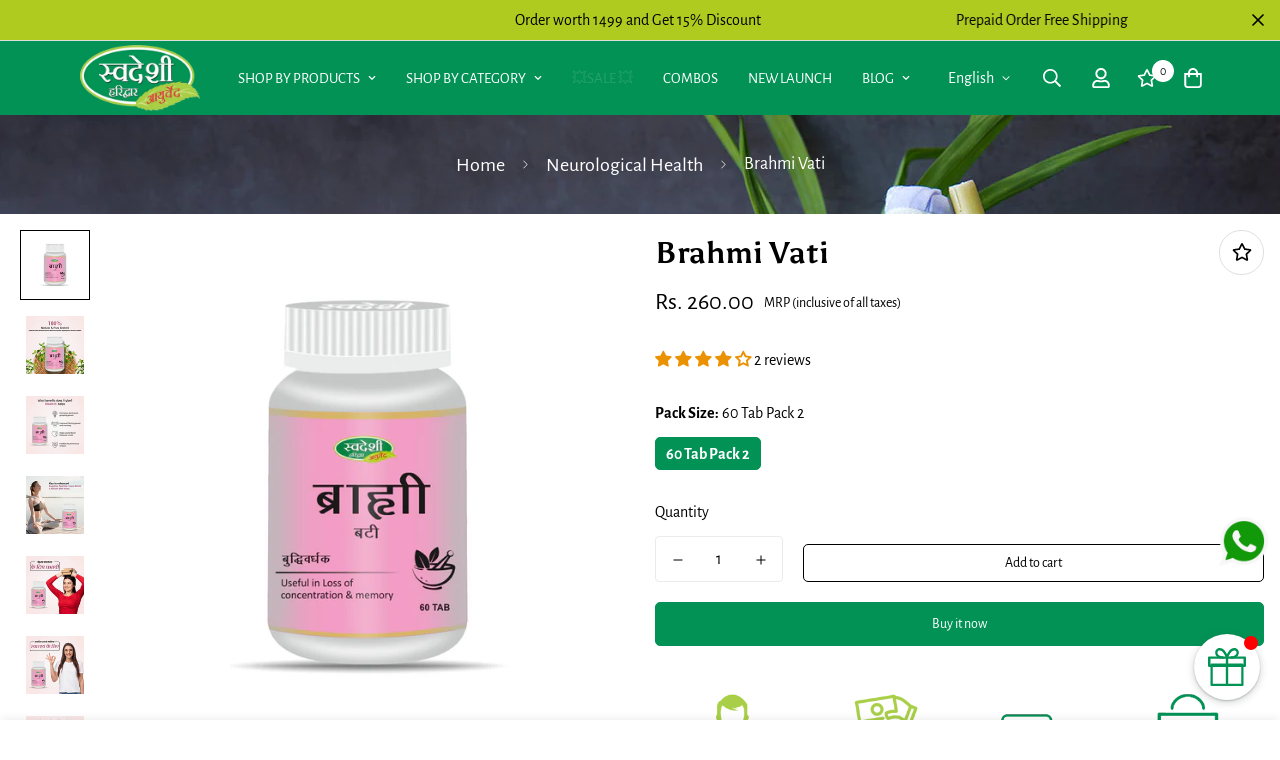

--- FILE ---
content_type: text/html; charset=utf-8
request_url: https://swadeshiayurved.com/products/brahmi-vati
body_size: 59996
content:

<!doctype html>
<html
  class="no-js supports-no-cookies"
  lang="en"
  data-template="product"
  
>
  <head>
    <meta charset="utf-8">
    <!--blogger code -->
    <meta name="google-site-verification" content="iR01WToaLrlh0OJmiPE_8JC1B0hjqJQdm8Ta7UATuSw" />
    <!--End -->
    <meta http-equiv="X-UA-Compatible" content="IE=edge">
    <meta name="viewport" content="width=device-width, initial-scale=1, maximum-scale=1.0, user-scalable=0">
    <meta name="theme-color" content="#029255">

    <meta name="keywords" content="Ayurveda Medicine Online, Ayurvedic Medicine Online, Ayurveda Products Online, Ayurvedic Products Online, Swadeshi Ayurved Products, Online Ayurvedic Store, Ayurveda Medicine, Ayurveda Supplements, Ayurvedic Medicine, Himalaya Products, Ayurveda Shop, Online Ayurveda Pharmacy" /><link rel="canonical" href="https://swadeshiayurved.com/products/brahmi-vati">

<link href="//swadeshiayurved.com/cdn/shop/t/4/assets/theme.css?v=32525020490010711091733910828" rel="stylesheet" type="text/css" media="all" />
<link href="//swadeshiayurved.com/cdn/shop/t/4/assets/chunk.css?v=42311237253123093791710848772" rel="stylesheet" type="text/css" media="all" />


<link rel="dns-prefetch" href="https://swadeshiayurved.com/products/brahmi-vati" crossorigin>
<link rel="dns-prefetch" href="https://cdn.shopify.com" crossorigin>
<link rel="preconnect" href="https://swadeshiayurved.com/products/brahmi-vati" crossorigin>
<link rel="preconnect" href="https://cdn.shopify.com" crossorigin>

<link href="//swadeshiayurved.com/cdn/shop/t/4/assets/app.min.js?v=28774579962080151121675337514" as="script" rel="preload">
<link href="//swadeshiayurved.com/cdn/shop/t/4/assets/foxkit-app.min.js?v=65793317785293974771675337509" as="script" rel="preload">
<link href="//swadeshiayurved.com/cdn/shop/t/4/assets/product-card-swatch.min.js?v=38848960662260051401675337514" as="script" rel="preload">

<link rel="shortcut icon" href="//swadeshiayurved.com/cdn/shop/files/Swadeshi-Ayurved-favicon-icon.png?crop=center&height=32&v=1682655760&width=32" type="image/png"><title class="product">Brahmi Vati</title><meta name="description" content="PACK SIZE: 60 Tab INGREDIENT LIST: Centella asiatica (2part), Convolvulus pluricaulis (2 part), Acorus calamus (1part), Piper nigrum (1/2 part), Onsma bracteatum (2 part), Swammakshi (1part), Ras sindor (1 part), Nardostachys jatamashi (q.s) KEY BENEFITS: &quot;It helps in strengthening the cognitive processes thus improvin"><meta property="og:site_name" content="Swadeshi Ayurved">
<meta property="og:url" content="https://swadeshiayurved.com/products/brahmi-vati">
<meta property="og:title" content="Brahmi Vati">
<meta property="og:type" content="product">
<meta property="og:description" content="PACK SIZE: 60 Tab INGREDIENT LIST: Centella asiatica (2part), Convolvulus pluricaulis (2 part), Acorus calamus (1part), Piper nigrum (1/2 part), Onsma bracteatum (2 part), Swammakshi (1part), Ras sindor (1 part), Nardostachys jatamashi (q.s) KEY BENEFITS: &quot;It helps in strengthening the cognitive processes thus improvin"><meta property="og:image" content="http://swadeshiayurved.com/cdn/shop/files/BrahmiVati_page-0001.jpg?v=1732697908">
<meta property="og:image:secure_url" content="https://swadeshiayurved.com/cdn/shop/files/BrahmiVati_page-0001.jpg?v=1732697908">
<meta property="og:image:width" content="2126">
<meta property="og:image:height" content="2126"><meta property="og:price:amount" content="260.00">
<meta property="og:price:currency" content="INR"><meta name="twitter:site" content="@swadeshiayurved"><meta name="twitter:card" content="summary_large_image">
<meta name="twitter:title" content="Brahmi Vati">
<meta name="twitter:description" content="PACK SIZE: 60 Tab INGREDIENT LIST: Centella asiatica (2part), Convolvulus pluricaulis (2 part), Acorus calamus (1part), Piper nigrum (1/2 part), Onsma bracteatum (2 part), Swammakshi (1part), Ras sindor (1 part), Nardostachys jatamashi (q.s) KEY BENEFITS: &quot;It helps in strengthening the cognitive processes thus improvin">

<link rel="preconnect" href="https://fonts.shopifycdn.com" crossorigin><link rel="preload" as="font" href="//swadeshiayurved.com/cdn/fonts/alegreya_sans/alegreyasans_n4.e332e76eefe545db0f9180cd382ce06e2f88055f.woff2" type="font/woff2" crossorigin>
  <link rel="preload" as="font" href="//swadeshiayurved.com/cdn/fonts/alegreya_sans/alegreyasans_n7.3d9476fb0ebeda6ade9688d66cdb9524e329b866.woff2" type="font/woff2" crossorigin><link rel="preload" as="font" href="//swadeshiayurved.com/cdn/fonts/asul/asul_n7.1ce81e866ff8ed9910cd2de5c7e0903f60f91e77.woff2" type="font/woff2" crossorigin><style>
  @font-face {  font-family: Asul;  font-weight: 700;  font-style: normal;  font-display: swap;  src: url("//swadeshiayurved.com/cdn/fonts/asul/asul_n7.1ce81e866ff8ed9910cd2de5c7e0903f60f91e77.woff2") format("woff2"),       url("//swadeshiayurved.com/cdn/fonts/asul/asul_n7.a51de712305c01e28e5f167ab71969983e78b55b.woff") format("woff");}:root {  --font-stack-header: Asul, serif;  --font-style-header: normal;  --font-weight-header: 700;  --font-weight-header--bolder: 700;  --font-weight-header--lighter: 400;}@font-face {  font-family: "Alegreya Sans";  font-weight: 400;  font-style: normal;  font-display: swap;  src: url("//swadeshiayurved.com/cdn/fonts/alegreya_sans/alegreyasans_n4.e332e76eefe545db0f9180cd382ce06e2f88055f.woff2") format("woff2"),       url("//swadeshiayurved.com/cdn/fonts/alegreya_sans/alegreyasans_n4.2f538e6a7581234d2f67054a40fbfd36d80c2e56.woff") format("woff");}@font-face {  font-family: "Alegreya Sans";  font-weight: 700;  font-style: normal;  font-display: swap;  src: url("//swadeshiayurved.com/cdn/fonts/alegreya_sans/alegreyasans_n7.3d9476fb0ebeda6ade9688d66cdb9524e329b866.woff2") format("woff2"),       url("//swadeshiayurved.com/cdn/fonts/alegreya_sans/alegreyasans_n7.f29cc7ebdc42d1112e7f77e7b4655fa02c985111.woff") format("woff");}@font-face {  font-family: "Alegreya Sans";  font-weight: 700;  font-style: normal;  font-display: swap;  src: url("//swadeshiayurved.com/cdn/fonts/alegreya_sans/alegreyasans_n7.3d9476fb0ebeda6ade9688d66cdb9524e329b866.woff2") format("woff2"),       url("//swadeshiayurved.com/cdn/fonts/alegreya_sans/alegreyasans_n7.f29cc7ebdc42d1112e7f77e7b4655fa02c985111.woff") format("woff");}@font-face {  font-family: "Alegreya Sans";  font-weight: 400;  font-style: italic;  font-display: swap;  src: url("//swadeshiayurved.com/cdn/fonts/alegreya_sans/alegreyasans_i4.7156278bb23e48db294dc221d52a46fdc0183947.woff2") format("woff2"),       url("//swadeshiayurved.com/cdn/fonts/alegreya_sans/alegreyasans_i4.7283a068f87063ea0a478d58f299dd97afe5e064.woff") format("woff");}@font-face {  font-family: "Alegreya Sans";  font-weight: 700;  font-style: italic;  font-display: swap;  src: url("//swadeshiayurved.com/cdn/fonts/alegreya_sans/alegreyasans_i7.55aed94c5c86deedc38bc8fc0b8f7fe64ec06c3a.woff2") format("woff2"),       url("//swadeshiayurved.com/cdn/fonts/alegreya_sans/alegreyasans_i7.b894eb092626c7721e865b7909f1ef5f5df8d3ac.woff") format("woff");}:root {  --font-weight-body--bold: 700;  --font-weight-body--bolder: 700;  --font-stack-body: "Alegreya Sans", sans-serif;  --font-style-body: normal;  --font-weight-body: 400;}
</style>
<style>
  html{font-size:calc(var(--font-base-size,16) * 1px)}body{font-family:var(--font-stack-body)!important;font-weight:var(--font-weight-body);font-style:var(--font-style-body);color:var(--color-body-text);font-size:calc(var(--font-base-size,16) * 1px);line-height:calc(var(--base-line-height) * 1px);scroll-behavior:smooth}body .h1,body .h2,body .h3,body .h4,body .h5,body .h6,body h1,body h2,body h3,body h4,body h5,body h6{font-family:var(--font-stack-header);font-weight:var(--font-weight-header);font-style:var(--font-style-header);color:var(--color-heading-text);line-height:normal}body .h1,body h1{font-size:calc(((var(--font-h1-mobile))/ (var(--font-base-size))) * 1rem)}body .h2,body h2{font-size:calc(((var(--font-h2-mobile))/ (var(--font-base-size))) * 1rem)}body .h3,body h3{font-size:calc(((var(--font-h3-mobile))/ (var(--font-base-size))) * 1rem)}body .h4,body h4{font-size:calc(((var(--font-h4-mobile))/ (var(--font-base-size))) * 1rem)}body .h5,body h5{font-size:calc(((var(--font-h5-mobile))/ (var(--font-base-size))) * 1rem)}body .h6,body h6{font-size:calc(((var(--font-h6-mobile))/ (var(--font-base-size))) * 1rem);line-height:1.4}@media only screen and (min-width:768px){body .h1,body h1{font-size:calc(((var(--font-h1-desktop))/ (var(--font-base-size))) * 1rem)}body .h2,body h2{font-size:calc(((var(--font-h2-desktop))/ (var(--font-base-size))) * 1rem)}body .h3,body h3{font-size:calc(((var(--font-h3-desktop))/ (var(--font-base-size))) * 1rem)}body .h4,body h4{font-size:calc(((var(--font-h4-desktop))/ (var(--font-base-size))) * 1rem)}body .h5,body h5{font-size:calc(((var(--font-h5-desktop))/ (var(--font-base-size))) * 1rem)}body .h6,body h6{font-size:calc(((var(--font-h6-desktop))/ (var(--font-base-size))) * 1rem)}}.swiper-wrapper{display:flex}.swiper-container:not(.swiper-container-initialized) .swiper-slide{width:calc(100% / var(--items,1));flex:0 0 auto}@media (max-width:1023px){.swiper-container:not(.swiper-container-initialized) .swiper-slide{min-width:40vw;flex:0 0 auto}}@media (max-width:767px){.swiper-container:not(.swiper-container-initialized) .swiper-slide{min-width:66vw;flex:0 0 auto}}.opacity-0{opacity:0}.opacity-100{opacity:1!important;}.placeholder-background{position:absolute;top:0;right:0;bottom:0;left:0;pointer-events:none}.placeholder-background--animation{background-color:#000;animation:placeholder-background-loading 1.5s infinite linear}[data-image-loading]{position:relative}[data-image-loading]:after{content:'';background-color:#000;animation:placeholder-background-loading 1.5s infinite linear;position:absolute;top:0;left:0;width:100%;height:100%;z-index:1}[data-image-loading] img.lazyload{opacity:0}[data-image-loading] img.lazyloaded{opacity:1}.no-js [data-image-loading]{animation-name:none}.lazyload--fade-in{opacity:0;transition:.25s all}.lazyload--fade-in.lazyloaded{opacity:1}@media (min-width:768px){.hidden.md\:block{display:block!important}.hidden.md\:flex{display:flex!important}.hidden.md\:grid{display:grid!important}}@media (min-width:1024px){.hidden.lg\:block{display:block!important}.hidden.lg\:flex{display:flex!important}.hidden.lg\:grid{display:grid!important}}@media (min-width:1280px){.hidden.xl\:block{display:block!important}.hidden.xl\:flex{display:flex!important}.hidden.xl\:grid{display:grid!important}}

  h1, .h1,
  h2, .h2,
  h3, .h3,
  h4, .h4,
  h5, .h5,
  h6, .h6 {
    letter-spacing: 0px;
  }
</style>

    <script>
  // https://codebeautify.org/jsviewer

  function _debounce(fn, wait = 300) {
    let t;
    return (...args) => {
      clearTimeout(t);
      t = setTimeout(() => fn.apply(this, args), wait);
    };
  }

  try {
    window.MinimogSettings = window.MinimogSettings || {};
    window.___mnag = 'userA' + (window.___mnag1 || '') + 'gent';

    var _mh = document.querySelector('header.sf-header__mobile');
    var _dh = document.querySelector('header.sf-header__desktop');
    // Set header height
    function _shh() {
      if (!_mh || !_dh) {
        _mh = document.querySelector('header.sf-header__mobile');
        _dh = document.querySelector('header.sf-header__desktop');
      }
      // Header
      var _hd = window.innerWidth < 1024 ? _mh : _dh;
      if (_hd) {
        document.documentElement.style.setProperty('--sf-header-height', _hd.offsetHeight + 'px');
        window.MinimogSettings.headerHeight = _hd.offsetHeight;
      }
    }

    // setTopbarHeight
    function _stbh() {
      // Topbar
      var _tb = document.querySelector('.sf-topbar');
      if (_tb) {
        document.documentElement.style.setProperty('--sf-topbar-height', _tb.offsetHeight + 'px');
        window.MinimogSettings.topbarHeight = _tb.offsetHeight;
      }
    }

    // setAnnouncementHeight
    function _sah() {
      // announcement_bar
      var _ab = document.querySelector('.announcement-bar');
      if (_ab) {
        document.documentElement.style.setProperty('--sf-announcement-height', _ab.offsetHeight + 'px');
        window.MinimogSettings.topbarHeight = _ab.offsetHeight;
      }
    }

    // setMainContentPadding
    function _smcp() {
      // pageTemplate
      var _pt = document.documentElement.dataset.template;
      if (window.innerWidth >= 1024) {
        if (_dh && _dh.dataset.transparent === "true") {
          if (_pt === 'index' || _pt === 'collection') {
            document.documentElement.style.setProperty('--main-content-padding-top', '0px');
          }
        }
      } else {
        document.documentElement.style.removeProperty('--main-content-padding-top');
      }
    }

    // calculateSectionsHeight
    function _csh() {_shh();_stbh();_sah();_smcp();}
    window.addEventListener('resize', _debounce(_csh, 1000));

    document.documentElement.className = document.documentElement.className.replace('supports-no-cookies', 'supports-cookies').replace('no-js', 'js');
  } catch (error) {
    console.warn('Failed to execute critical scripts', error);
  }

  try {
    // Page speed agent
    var _nu = navigator[window.___mnag];
    var _psas = [
      {
        'b': 'ome-Li',
        'c': 'ghth',
        'd': 'ouse',
        'a': 'Chr',
      },
      {
        'd': 'hts',
        'a': 'Sp',
        'c': 'nsig',
        'b': 'eed I',
      },
      {
        'b': ' Lin',
        'd': '6_64',
        'a': 'X11;',
        'c': 'ux x8',
      }
    ];
    function __fn(i) {
      return Object.keys(_psas[i]).sort().reduce(function (a, c) { return a + _psas[i][c] }, '');
    }

    var __isPSA = (_nu.indexOf(__fn(0)) > -1 || _nu.indexOf(__fn(1)) > -1 || _nu.indexOf(__fn(2)) > -1);
    // var __isPSA = true

    window.___mnag = '!1';
    _psas = null;
  } catch (err) {
    var __isPSA = false;
    var _psas = null;
    window.___mnag = '!1';
  }

  // activateFontAndCriticalCSS
  

  // __activateStyle(this)
  function __as(l) {
    l.rel = 'stylesheet';
    l.media = 'all';
    l.removeAttribute('onload');
  }

  // _onChunkStyleLoad(this)
  function __ocsl(l) {
    if (!__isPSA) __as(l);
  }

  window.__isPSA = __isPSA;
</script>

    

    <link href="//swadeshiayurved.com/cdn/shop/t/4/assets/theme.css?v=32525020490010711091733910828" rel="stylesheet" type="text/css" media="all" />
    <link href="//swadeshiayurved.com/cdn/shop/t/4/assets/chunk.css?v=42311237253123093791710848772" rel="stylesheet" type="text/css" media="all" />

    
<style data-shopify>:root {		/* BODY */		--base-line-height: 20;		/* PRIMARY COLORS */		--color-primary: #029255;		--plyr-color-main: #029255;		--color-primary-darker: #015632;		/* TEXT COLORS */		--color-body-text: #000000;		--color-heading-text: #000000;		--color-sub-text: #666666;		--color-text-link: #000000;		--color-text-link-hover: #999999;		/* BUTTON COLORS */		--color-btn-bg:  #029255;		--color-btn-bg-hover: #000000;		--color-btn-text: #ffffff;		--color-btn-text-hover: #ffffff;    	--color-btn-secondary-border: #000000;    	--color-btn-secondary-text: #000000;		--btn-letter-spacing: 0px;		--btn-border-radius: 5px;		--btn-border-width: 1px;		--btn-line-height: 23px;				/* PRODUCT COLORS */		--product-title-color: #000000;		--product-sale-price-color: #666666;		--product-regular-price-color: #000000;		--product-type-color: #666666;		--product-desc-color: #666666;		/* TOPBAR COLORS */		--color-topbar-background: #ffffff;		--color-topbar-text: #000000;		/* MENU BAR COLORS */		--color-menu-background: #ffffff;		--color-menu-text: #000000;		/* BORDER COLORS */		--color-border: #dedede;		/* FOOTER COLORS */		--color-footer-text: #ffffff;		--color-footer-subtext: #ffffff;		--color-footer-background: #029255;		--color-footer-link: #ffffff;		--color-footer-link-hover: #ffffff;		--color-footer-background-mobile: #F5F5F5;		/* FOOTER BOTTOM COLORS */		--color-footer-bottom-text: #ffffff;		--color-footer-bottom-background: #029255;		--color-footer-bottom-background-mobile: #F5F5F5;		/* HEADER */		--color-header-text: #fff;		--color-header-transparent-text: #fff;		--color-main-background: #ffffff;		--color-field-background: #ffffff;		--color-header-background: #029255;		--color-cart-wishlist-count: #000000;		--bg-cart-wishlist-count: #ffffff;		--swatch-item-background-default: #f7f8fa;		--text-gray-400: #777777;		--text-gray-9b: #9b9b9b;		--text-black: #000000;		--text-white: #ffffff;		--bg-gray-400: #f7f8fa;		--bg-black: #000000;		--rounded-full: 9999px;		--border-color-1: #eeeeee;		--border-color-2: #b2b2b2;		--border-color-3: #d2d2d2;		--border-color-4: #737373;		--color-secondary: #666666;		--color-success: #3a8735;		--color-warning: #ff706b;		--color-info: #959595;		--color-disabled: #cecece;		--bg-disabled: #f7f7f7;		--bg-hover: #737373;		--bg-color-tooltip: #000000;		--text-color-tooltip: #ffffff;		--color-image-overlay: #000000;		--opacity-image-overlay: 0.2;		--theme-shadow: 0 5px 15px 0 rgba(0, 0, 0, 0.07);    	--arrow-select-box: url(//swadeshiayurved.com/cdn/shop/t/4/assets/ar-down.svg?v=92728264558441377851675337521);		/* FONT SIZES */		--font-base-size: 16;		--font-btn-size: 14px;		--font-btn-weight: 400;		--font-h1-desktop: 29;		--font-h1-mobile: 27;		--font-h2-desktop: 23;		--font-h2-mobile: 20;		--font-h3-desktop: 17;		--font-h3-mobile: 15;		--font-h4-desktop: 14;		--font-h4-mobile: 13;		--font-h5-desktop: 12;		--font-h5-mobile: 11;		--font-h6-desktop: 11;		--font-h6-mobile: 10;    	--arrow-down-url: url(//swadeshiayurved.com/cdn/shop/t/4/assets/arrow-down.svg?v=157552497485556416461675337508);    	--arrow-down-white-url: url(//swadeshiayurved.com/cdn/shop/t/4/assets/arrow-down-white.svg?v=70535736727834135531675337519);    	--product-title-line-clamp: unset;		--spacing-sections-desktop: 50px;        --spacing-sections-tablet: 40px;        --spacing-sections-mobile: 25px;	}
</style>

<link href="//swadeshiayurved.com/cdn/shop/t/4/assets/custom.css?v=105997007003712207781675337575" rel="stylesheet" type="text/css" media="all" />

<style data-shopify>body {
    --container-width: 1280;
    --fluid-container-width: 1620px;
    --fluid-container-offset: 100px;
    background-color: #ffffff;
  }
  [style*="--aspect-ratio"]:before {
    padding-top: calc(100% / (0.0001 + var(--aspect-ratio, 16/9)));
  }
  @media ( max-width: 767px ) {
    [style*="--aspect-ratio"]:before {
      padding-top: calc(100% / (0.0001 + var(--aspect-ratio-mobile, var(--aspect-ratio, 16/9)) ));
    }
  }/*custom search form header*/.sf-header .logo-left__2l .sf-search-form--full {  width: 35%;  position: absolute;  left: 50%;  justify-content: space-between;  transform: translate(-50%, 0);  background: #f0f0f0;  border: none;}[data-section-type="slider"] .slide__block-description p {  color: #000000;}.sf__newsletter-section {  background-image: url(https://cdn.shopify.com/s/files/1/0042/0750/9567/files/4_24d98319-1af4-4931-a427-66996cc259e3.jpg?v=1622780212);  background-repeat: no-repeat;  background-size: cover;}a.sf__btn.sf__btn-link {  border-bottom-width: 1px;  border-bottom-color: rgba($color: #000000, $alpha: 0.25);  font-weight: 400;}[data-section-type="icon-box"]:last-child a.sf__btn {  margin-top: 0;}.sf-menu-wrapper__desktop {  justify-content: center;}.sf-header__desktop .sf__header-search-box {  display: flex;  flex: 1;  justify-content: center;  padding: 15px 0;}.sf-search__form:not(.mobile).full-width {  background-color: #f5f5f5;  border: none;  min-width: 650px;}.sf__newsletter-section .newsletter__input-st {  background-color: #fff;  border-color: #e5e5e5;}.sf__newsletter-section .newsletter-button {  border-color: #e5e5e5;}.sf__footer-bottom {  border-top: 1px solid #eeeeee;}.sf-header__desktop .sf-menu__banner .sf__btn::before {  height: 1px;}.sf-header__desktop .sf-menu__banner .sf__btn::after {  height: 1px;}.sf-header__desktop .sf-menu__banner a.sf__btn.sf__btn-link {  border-bottom-width: 0;}.sf-header__desktop .sf-menu-logo-bar {  min-height: 74px;}[data-section-type="icon-box"]:first-child .sf-icon-box__text h3 {  font-size: 20px;  font-weight: 500;  line-height: 29px;}[data-section-type="icon-box"]:last-child a.sf__btn-link {  border-bottom-width: 0;}[data-section-type="icon-box"]:last-child a.sf__btn-link:before {  height: 1px;}[data-section-type="icon-box"]:last-child a.sf__btn-link:after {  height: 1px;}.sf__newsletter-section .newsletter__form-heading h3 {  font-size: 2rem;}.sf__newsletter-section .sf__newsletter-form-group {  border: none;}.sf__newsletter-section .newsletter-button {  border: none;  background: #fff;}@media (max-width: 767px) {  [data-section-type="icon-box"]:last-child .sf-icon-box__text h3 {    font-size: 1.5rem;  }  [data-section-type="icon-box"]:last-child .sf__ms-wrapper {    flex-direction: column;  }  [data-section-type="icon-box"]:last-child .sf__ms-wrapper .sf-column {    width: 100% !important;  }  [data-section-type="icon-box"]:last-child .sf__ms {    padding-left: 0;  }  [data-section-type="icon-box"]:last-child .sf-icon-box__text {    text-align: center;  }  .sf__img-with-text .section-my {    margin-top: 0;  }}
</style>


    <script src="//swadeshiayurved.com/cdn/shop/t/4/assets/theme-global.js?v=127375275894373169311675337519" defer="defer"></script>
    <script src="//swadeshiayurved.com/cdn/shop/t/4/assets/app.min.js?v=28774579962080151121675337514" defer="defer"></script>

    <script>window.performance && window.performance.mark && window.performance.mark('shopify.content_for_header.start');</script><meta id="shopify-digital-wallet" name="shopify-digital-wallet" content="/71405175094/digital_wallets/dialog">
<link rel="alternate" hreflang="x-default" href="https://swadeshiayurved.com/products/brahmi-vati">
<link rel="alternate" hreflang="en" href="https://swadeshiayurved.com/products/brahmi-vati">
<link rel="alternate" hreflang="hi" href="https://swadeshiayurved.com/hi/products/brahmi-vati">
<link rel="alternate" hreflang="te" href="https://swadeshiayurved.com/te/products/brahmi-vati">
<link rel="alternate" hreflang="ta" href="https://swadeshiayurved.com/ta/products/brahmi-vati">
<link rel="alternate" hreflang="mr" href="https://swadeshiayurved.com/mr/products/brahmi-vati">
<link rel="alternate" type="application/json+oembed" href="https://swadeshiayurved.com/products/brahmi-vati.oembed">
<script async="async" src="/checkouts/internal/preloads.js?locale=en-IN"></script>
<script id="shopify-features" type="application/json">{"accessToken":"40f35f9ea25dadc6d14c531fd59e461f","betas":["rich-media-storefront-analytics"],"domain":"swadeshiayurved.com","predictiveSearch":true,"shopId":71405175094,"locale":"en"}</script>
<script>var Shopify = Shopify || {};
Shopify.shop = "swadeshi-9226.myshopify.com";
Shopify.locale = "en";
Shopify.currency = {"active":"INR","rate":"1.0"};
Shopify.country = "IN";
Shopify.theme = {"name":"MINIMOG v3.2.1 (02\/02) - Print","id":143708356918,"schema_name":"Minimog - OS 2.0","schema_version":"3.2.1","theme_store_id":null,"role":"main"};
Shopify.theme.handle = "null";
Shopify.theme.style = {"id":null,"handle":null};
Shopify.cdnHost = "swadeshiayurved.com/cdn";
Shopify.routes = Shopify.routes || {};
Shopify.routes.root = "/";</script>
<script type="module">!function(o){(o.Shopify=o.Shopify||{}).modules=!0}(window);</script>
<script>!function(o){function n(){var o=[];function n(){o.push(Array.prototype.slice.apply(arguments))}return n.q=o,n}var t=o.Shopify=o.Shopify||{};t.loadFeatures=n(),t.autoloadFeatures=n()}(window);</script>
<script id="shop-js-analytics" type="application/json">{"pageType":"product"}</script>
<script defer="defer" async type="module" src="//swadeshiayurved.com/cdn/shopifycloud/shop-js/modules/v2/client.init-shop-cart-sync_BApSsMSl.en.esm.js"></script>
<script defer="defer" async type="module" src="//swadeshiayurved.com/cdn/shopifycloud/shop-js/modules/v2/chunk.common_CBoos6YZ.esm.js"></script>
<script type="module">
  await import("//swadeshiayurved.com/cdn/shopifycloud/shop-js/modules/v2/client.init-shop-cart-sync_BApSsMSl.en.esm.js");
await import("//swadeshiayurved.com/cdn/shopifycloud/shop-js/modules/v2/chunk.common_CBoos6YZ.esm.js");

  window.Shopify.SignInWithShop?.initShopCartSync?.({"fedCMEnabled":true,"windoidEnabled":true});

</script>
<script id="__st">var __st={"a":71405175094,"offset":19800,"reqid":"625a58d5-70be-4828-94ab-7b7959e66985-1768871367","pageurl":"swadeshiayurved.com\/products\/brahmi-vati","u":"c5fe4319250e","p":"product","rtyp":"product","rid":8133448925494};</script>
<script>window.ShopifyPaypalV4VisibilityTracking = true;</script>
<script id="captcha-bootstrap">!function(){'use strict';const t='contact',e='account',n='new_comment',o=[[t,t],['blogs',n],['comments',n],[t,'customer']],c=[[e,'customer_login'],[e,'guest_login'],[e,'recover_customer_password'],[e,'create_customer']],r=t=>t.map((([t,e])=>`form[action*='/${t}']:not([data-nocaptcha='true']) input[name='form_type'][value='${e}']`)).join(','),a=t=>()=>t?[...document.querySelectorAll(t)].map((t=>t.form)):[];function s(){const t=[...o],e=r(t);return a(e)}const i='password',u='form_key',d=['recaptcha-v3-token','g-recaptcha-response','h-captcha-response',i],f=()=>{try{return window.sessionStorage}catch{return}},m='__shopify_v',_=t=>t.elements[u];function p(t,e,n=!1){try{const o=window.sessionStorage,c=JSON.parse(o.getItem(e)),{data:r}=function(t){const{data:e,action:n}=t;return t[m]||n?{data:e,action:n}:{data:t,action:n}}(c);for(const[e,n]of Object.entries(r))t.elements[e]&&(t.elements[e].value=n);n&&o.removeItem(e)}catch(o){console.error('form repopulation failed',{error:o})}}const l='form_type',E='cptcha';function T(t){t.dataset[E]=!0}const w=window,h=w.document,L='Shopify',v='ce_forms',y='captcha';let A=!1;((t,e)=>{const n=(g='f06e6c50-85a8-45c8-87d0-21a2b65856fe',I='https://cdn.shopify.com/shopifycloud/storefront-forms-hcaptcha/ce_storefront_forms_captcha_hcaptcha.v1.5.2.iife.js',D={infoText:'Protected by hCaptcha',privacyText:'Privacy',termsText:'Terms'},(t,e,n)=>{const o=w[L][v],c=o.bindForm;if(c)return c(t,g,e,D).then(n);var r;o.q.push([[t,g,e,D],n]),r=I,A||(h.body.append(Object.assign(h.createElement('script'),{id:'captcha-provider',async:!0,src:r})),A=!0)});var g,I,D;w[L]=w[L]||{},w[L][v]=w[L][v]||{},w[L][v].q=[],w[L][y]=w[L][y]||{},w[L][y].protect=function(t,e){n(t,void 0,e),T(t)},Object.freeze(w[L][y]),function(t,e,n,w,h,L){const[v,y,A,g]=function(t,e,n){const i=e?o:[],u=t?c:[],d=[...i,...u],f=r(d),m=r(i),_=r(d.filter((([t,e])=>n.includes(e))));return[a(f),a(m),a(_),s()]}(w,h,L),I=t=>{const e=t.target;return e instanceof HTMLFormElement?e:e&&e.form},D=t=>v().includes(t);t.addEventListener('submit',(t=>{const e=I(t);if(!e)return;const n=D(e)&&!e.dataset.hcaptchaBound&&!e.dataset.recaptchaBound,o=_(e),c=g().includes(e)&&(!o||!o.value);(n||c)&&t.preventDefault(),c&&!n&&(function(t){try{if(!f())return;!function(t){const e=f();if(!e)return;const n=_(t);if(!n)return;const o=n.value;o&&e.removeItem(o)}(t);const e=Array.from(Array(32),(()=>Math.random().toString(36)[2])).join('');!function(t,e){_(t)||t.append(Object.assign(document.createElement('input'),{type:'hidden',name:u})),t.elements[u].value=e}(t,e),function(t,e){const n=f();if(!n)return;const o=[...t.querySelectorAll(`input[type='${i}']`)].map((({name:t})=>t)),c=[...d,...o],r={};for(const[a,s]of new FormData(t).entries())c.includes(a)||(r[a]=s);n.setItem(e,JSON.stringify({[m]:1,action:t.action,data:r}))}(t,e)}catch(e){console.error('failed to persist form',e)}}(e),e.submit())}));const S=(t,e)=>{t&&!t.dataset[E]&&(n(t,e.some((e=>e===t))),T(t))};for(const o of['focusin','change'])t.addEventListener(o,(t=>{const e=I(t);D(e)&&S(e,y())}));const B=e.get('form_key'),M=e.get(l),P=B&&M;t.addEventListener('DOMContentLoaded',(()=>{const t=y();if(P)for(const e of t)e.elements[l].value===M&&p(e,B);[...new Set([...A(),...v().filter((t=>'true'===t.dataset.shopifyCaptcha))])].forEach((e=>S(e,t)))}))}(h,new URLSearchParams(w.location.search),n,t,e,['guest_login'])})(!0,!0)}();</script>
<script integrity="sha256-4kQ18oKyAcykRKYeNunJcIwy7WH5gtpwJnB7kiuLZ1E=" data-source-attribution="shopify.loadfeatures" defer="defer" src="//swadeshiayurved.com/cdn/shopifycloud/storefront/assets/storefront/load_feature-a0a9edcb.js" crossorigin="anonymous"></script>
<script data-source-attribution="shopify.dynamic_checkout.dynamic.init">var Shopify=Shopify||{};Shopify.PaymentButton=Shopify.PaymentButton||{isStorefrontPortableWallets:!0,init:function(){window.Shopify.PaymentButton.init=function(){};var t=document.createElement("script");t.src="https://swadeshiayurved.com/cdn/shopifycloud/portable-wallets/latest/portable-wallets.en.js",t.type="module",document.head.appendChild(t)}};
</script>
<script data-source-attribution="shopify.dynamic_checkout.buyer_consent">
  function portableWalletsHideBuyerConsent(e){var t=document.getElementById("shopify-buyer-consent"),n=document.getElementById("shopify-subscription-policy-button");t&&n&&(t.classList.add("hidden"),t.setAttribute("aria-hidden","true"),n.removeEventListener("click",e))}function portableWalletsShowBuyerConsent(e){var t=document.getElementById("shopify-buyer-consent"),n=document.getElementById("shopify-subscription-policy-button");t&&n&&(t.classList.remove("hidden"),t.removeAttribute("aria-hidden"),n.addEventListener("click",e))}window.Shopify?.PaymentButton&&(window.Shopify.PaymentButton.hideBuyerConsent=portableWalletsHideBuyerConsent,window.Shopify.PaymentButton.showBuyerConsent=portableWalletsShowBuyerConsent);
</script>
<script>
  function portableWalletsCleanup(e){e&&e.src&&console.error("Failed to load portable wallets script "+e.src);var t=document.querySelectorAll("shopify-accelerated-checkout .shopify-payment-button__skeleton, shopify-accelerated-checkout-cart .wallet-cart-button__skeleton"),e=document.getElementById("shopify-buyer-consent");for(let e=0;e<t.length;e++)t[e].remove();e&&e.remove()}function portableWalletsNotLoadedAsModule(e){e instanceof ErrorEvent&&"string"==typeof e.message&&e.message.includes("import.meta")&&"string"==typeof e.filename&&e.filename.includes("portable-wallets")&&(window.removeEventListener("error",portableWalletsNotLoadedAsModule),window.Shopify.PaymentButton.failedToLoad=e,"loading"===document.readyState?document.addEventListener("DOMContentLoaded",window.Shopify.PaymentButton.init):window.Shopify.PaymentButton.init())}window.addEventListener("error",portableWalletsNotLoadedAsModule);
</script>

<script type="module" src="https://swadeshiayurved.com/cdn/shopifycloud/portable-wallets/latest/portable-wallets.en.js" onError="portableWalletsCleanup(this)" crossorigin="anonymous"></script>
<script nomodule>
  document.addEventListener("DOMContentLoaded", portableWalletsCleanup);
</script>

<link id="shopify-accelerated-checkout-styles" rel="stylesheet" media="screen" href="https://swadeshiayurved.com/cdn/shopifycloud/portable-wallets/latest/accelerated-checkout-backwards-compat.css" crossorigin="anonymous">
<style id="shopify-accelerated-checkout-cart">
        #shopify-buyer-consent {
  margin-top: 1em;
  display: inline-block;
  width: 100%;
}

#shopify-buyer-consent.hidden {
  display: none;
}

#shopify-subscription-policy-button {
  background: none;
  border: none;
  padding: 0;
  text-decoration: underline;
  font-size: inherit;
  cursor: pointer;
}

#shopify-subscription-policy-button::before {
  box-shadow: none;
}

      </style>

<script>window.performance && window.performance.mark && window.performance.mark('shopify.content_for_header.end');</script>    


    
    
  
  











<!-- BEGIN app block: shopify://apps/securify/blocks/browser-blocker/e3ed2576-9111-486f-86eb-a36b6bee4e94 -->

<script>
  // Pass shop domain to the React app via global variable
  window.SECURIFY_SHOP_DOMAIN = "swadeshiayurved.com";
  window.SECURIFY_CUSTOMER_ID = null;
</script>

<script src="https://cdn.shopify.com/extensions/019bc1cc-06d8-7e3f-967d-afdcd749ef37/securify-68/assets/visitor-blocker-v2.iife.js" async fetchpriority="high"></script>
<!-- END app block --><!-- BEGIN app block: shopify://apps/simprosys-google-shopping-feed/blocks/core_settings_block/1f0b859e-9fa6-4007-97e8-4513aff5ff3b --><!-- BEGIN: GSF App Core Tags & Scripts by Simprosys Google Shopping Feed -->









<!-- END: GSF App Core Tags & Scripts by Simprosys Google Shopping Feed -->
<!-- END app block --><!-- BEGIN app block: shopify://apps/pumper-bundles/blocks/app-embed/0856870d-2aca-4b1e-a662-cf1797f61270 --><meta name="format-detection" content="telephone=no">

  

  

  
  



<!-- END app block --><!-- BEGIN app block: shopify://apps/foxkit-sales-boost/blocks/foxkit-theme-helper/13f41957-6b79-47c1-99a2-e52431f06fff -->
<style data-shopify>
  
  :root {
  	--foxkit-border-radius-btn: 4px;
  	--foxkit-height-btn: 45px;
  	--foxkit-btn-primary-bg: #212121;
  	--foxkit-btn-primary-text: #FFFFFF;
  	--foxkit-btn-primary-hover-bg: #000000;
  	--foxkit-btn-primary-hover-text: #FFFFFF;
  	--foxkit-btn-secondary-bg: #FFFFFF;
  	--foxkit-btn-secondary-text: #000000;
  	--foxkit-btn-secondary-hover-bg: #000000;
  	--foxkit-btn-secondary-hover-text: #FFFFFF;
  	--foxkit-text-color: #666666;
  	--foxkit-heading-text-color: #000000;
  	--foxkit-prices-color: #000000;
  	--foxkit-badge-color: #DA3F3F;
  	--foxkit-border-color: #ebebeb;
  }
  
  .foxkit-critical-hidden {
  	display: none !important;
  }
</style>
<script>
   var ShopifyRootUrl = "\/";
   var _useRootBaseUrl = null
   window.FoxKitThemeHelperEnabled = true;
   window.FoxKitPlugins = window.FoxKitPlugins || {}
   window.FoxKitStrings = window.FoxKitStrings || {}
   window.FoxKitAssets = window.FoxKitAssets || {}
   window.FoxKitModules = window.FoxKitModules || {}
   window.FoxKitSettings = {
     discountPrefix: "FX",
     showWaterMark: null,
     multipleLanguages: null,
     primaryLocale: true,
     combineWithProductDiscounts: true,
     enableAjaxAtc: true,
     discountApplyBy: "discount_code",
     foxKitBaseUrl: "foxkit.app",
     shopDomain: "https:\/\/swadeshiayurved.com",
     baseUrl: _useRootBaseUrl ? "/" : ShopifyRootUrl.endsWith('/') ? ShopifyRootUrl : ShopifyRootUrl + '/',
     currencyCode: "INR",
     moneyFormat: !!window.MinimogTheme ? window.MinimogSettings.money_format : "Rs. {{amount}}",
     moneyWithCurrencyFormat: "Rs. {{amount}}",
     template: "product",
     templateName: "product",
     optimizePerformance: false,product: Object.assign({"id":8133448925494,"title":"Brahmi Vati","handle":"brahmi-vati","description":"\u003cp\u003e\u003cstrong\u003ePACK SIZE\u003c\/strong\u003e: 60 Tab\u003c\/p\u003e\n\u003cp\u003e\u003cstrong\u003eINGREDIENT LIST:\u003c\/strong\u003e\u003c\/p\u003e\n\u003cp\u003eCentella asiatica (2part), Convolvulus pluricaulis (2 part), Acorus calamus (1part), Piper nigrum (1\/2 part), Onsma bracteatum (2 part), Swammakshi (1part), Ras sindor (1 part), Nardostachys jatamashi (q.s)\u003c\/p\u003e\n\u003cp\u003e\u003cstrong\u003eKEY BENEFITS:\u003c\/strong\u003e\u003c\/p\u003e\n\u003cp\u003e\"It helps in strengthening the cognitive processes thus improving memory, learning ability and intelligence. It has an abundance of antioxidants that help in protecting the body from oxidative damage. It strengthens the immune system. It can provide relief from inflammation and treat ulcers.\"\u003c\/p\u003e\n\u003cp\u003e\u003cstrong\u003eHOW TO USE:\u003c\/strong\u003e\u003c\/p\u003e\n\u003cp\u003e1 to 2 tablet in the morning \u0026amp; evening with water\/ milk or as directed by physician.\u003c\/p\u003e\n\u003cp\u003e\u003cstrong\u003ePRODUCT DESCRIPTION\u003c\/strong\u003e\u003c\/p\u003e\n\u003cp\u003e\"Swadeshi Brahmi Vati contains brahmi, shankhpushpi which are often regarded as a brain booster. It helps in improving memory retention. It is useful in the treatment of arthritis and strengthening the immune system.\"\u003c\/p\u003e\n\u003cp\u003e\u003cstrong\u003eKEY INGREDIENT:\u003c\/strong\u003e\u003c\/p\u003e\n\u003cp\u003e\u003cstrong\u003eBrahmi\u003c\/strong\u003e\u003c\/p\u003e\n\u003cul\u003e\n\u003cli\u003eContains powerful antioxidants.\u003c\/li\u003e\n\u003cli\u003eIt may reduce inflammation.\u003c\/li\u003e\n\u003cli\u003eIt may boost brain function.\u003c\/li\u003e\n\u003cli\u003eBrahmi prevents anxiety and stress.\u003c\/li\u003e\n\u003cli\u003eAlso helps lower blood pressure levels.\u003c\/li\u003e\n\u003c\/ul\u003e\n\u003cp\u003e\u003cstrong\u003eShankhpushpi\u003c\/strong\u003e\u003c\/p\u003e\n\u003cul\u003e\n\u003cli\u003eIt helps to calm down the brain and relieve stress as well as anxiety.\u003c\/li\u003e\n\u003cli\u003eImproves memory.\u003c\/li\u003e\n\u003cli\u003ePrevent aging.\u003c\/li\u003e\n\u003cli\u003eIt improves digestion and manages gastrointestinal disorders.\u003c\/li\u003e\n\u003c\/ul\u003e\n\u003cp\u003e\u003cstrong\u003eVach \u003c\/strong\u003e\u003c\/p\u003e\n\u003cul\u003e\n\u003cli\u003eReduce flatulence.\u003c\/li\u003e\n\u003cli\u003eAct as a stomach stimulant.\u003c\/li\u003e\n\u003cli\u003eIt helps to reduce the risk of stomach ulcers ulcer by improving digestion.\u003c\/li\u003e\n\u003c\/ul\u003e","published_at":"2023-02-16T11:56:07+05:30","created_at":"2023-02-16T11:56:07+05:30","vendor":"Swadeshi Ayurved","type":"Ayurvedic","tags":[],"price":26000,"price_min":26000,"price_max":26000,"available":true,"price_varies":false,"compare_at_price":null,"compare_at_price_min":0,"compare_at_price_max":0,"compare_at_price_varies":false,"variants":[{"id":51342146863414,"title":"60 Tab Pack 2","option1":"60 Tab Pack 2","option2":null,"option3":null,"sku":"SWD1091","requires_shipping":true,"taxable":true,"featured_image":{"id":52899591979318,"product_id":8133448925494,"position":1,"created_at":"2024-11-27T14:28:25+05:30","updated_at":"2024-11-27T14:28:28+05:30","alt":null,"width":2126,"height":2126,"src":"\/\/swadeshiayurved.com\/cdn\/shop\/files\/BrahmiVati_page-0001.jpg?v=1732697908","variant_ids":[51342146863414]},"available":true,"name":"Brahmi Vati - 60 Tab Pack 2","public_title":"60 Tab Pack 2","options":["60 Tab Pack 2"],"price":26000,"weight":122,"compare_at_price":null,"inventory_management":"shopify","barcode":"8906042871825","featured_media":{"alt":null,"id":44021060305206,"position":1,"preview_image":{"aspect_ratio":1.0,"height":2126,"width":2126,"src":"\/\/swadeshiayurved.com\/cdn\/shop\/files\/BrahmiVati_page-0001.jpg?v=1732697908"}},"requires_selling_plan":false,"selling_plan_allocations":[]}],"images":["\/\/swadeshiayurved.com\/cdn\/shop\/files\/BrahmiVati_page-0001.jpg?v=1732697908","\/\/swadeshiayurved.com\/cdn\/shop\/files\/BrahmiVati_page-0005.jpg?v=1732697908","\/\/swadeshiayurved.com\/cdn\/shop\/files\/BrahmiVati_page-0006.jpg?v=1732697908","\/\/swadeshiayurved.com\/cdn\/shop\/files\/BrahmiVati_page-0007.jpg?v=1732697908","\/\/swadeshiayurved.com\/cdn\/shop\/files\/BrahmiVati_page-0008.jpg?v=1732697908","\/\/swadeshiayurved.com\/cdn\/shop\/files\/BrahmiVati_page-0009.jpg?v=1732697908","\/\/swadeshiayurved.com\/cdn\/shop\/files\/BrahmiVati_page-0010.jpg?v=1732697908","\/\/swadeshiayurved.com\/cdn\/shop\/files\/BrahmiVati_page-0011.jpg?v=1732697908","\/\/swadeshiayurved.com\/cdn\/shop\/files\/BrahmiVati_page-0002.jpg?v=1732697908","\/\/swadeshiayurved.com\/cdn\/shop\/files\/BrahmiVati_page-0004.jpg?v=1732697908","\/\/swadeshiayurved.com\/cdn\/shop\/files\/BrahmiVati_page-0003.jpg?v=1732697908","\/\/swadeshiayurved.com\/cdn\/shop\/files\/BrahmiVati_page-0012.jpg?v=1732697908"],"featured_image":"\/\/swadeshiayurved.com\/cdn\/shop\/files\/BrahmiVati_page-0001.jpg?v=1732697908","options":["Pack Size"],"media":[{"alt":null,"id":44021060305206,"position":1,"preview_image":{"aspect_ratio":1.0,"height":2126,"width":2126,"src":"\/\/swadeshiayurved.com\/cdn\/shop\/files\/BrahmiVati_page-0001.jpg?v=1732697908"},"aspect_ratio":1.0,"height":2126,"media_type":"image","src":"\/\/swadeshiayurved.com\/cdn\/shop\/files\/BrahmiVati_page-0001.jpg?v=1732697908","width":2126},{"alt":null,"id":44021060436278,"position":2,"preview_image":{"aspect_ratio":1.0,"height":2126,"width":2126,"src":"\/\/swadeshiayurved.com\/cdn\/shop\/files\/BrahmiVati_page-0005.jpg?v=1732697908"},"aspect_ratio":1.0,"height":2126,"media_type":"image","src":"\/\/swadeshiayurved.com\/cdn\/shop\/files\/BrahmiVati_page-0005.jpg?v=1732697908","width":2126},{"alt":null,"id":44021060469046,"position":3,"preview_image":{"aspect_ratio":1.0,"height":2126,"width":2126,"src":"\/\/swadeshiayurved.com\/cdn\/shop\/files\/BrahmiVati_page-0006.jpg?v=1732697908"},"aspect_ratio":1.0,"height":2126,"media_type":"image","src":"\/\/swadeshiayurved.com\/cdn\/shop\/files\/BrahmiVati_page-0006.jpg?v=1732697908","width":2126},{"alt":null,"id":44021060501814,"position":4,"preview_image":{"aspect_ratio":1.0,"height":2126,"width":2126,"src":"\/\/swadeshiayurved.com\/cdn\/shop\/files\/BrahmiVati_page-0007.jpg?v=1732697908"},"aspect_ratio":1.0,"height":2126,"media_type":"image","src":"\/\/swadeshiayurved.com\/cdn\/shop\/files\/BrahmiVati_page-0007.jpg?v=1732697908","width":2126},{"alt":null,"id":44021060534582,"position":5,"preview_image":{"aspect_ratio":1.0,"height":2126,"width":2126,"src":"\/\/swadeshiayurved.com\/cdn\/shop\/files\/BrahmiVati_page-0008.jpg?v=1732697908"},"aspect_ratio":1.0,"height":2126,"media_type":"image","src":"\/\/swadeshiayurved.com\/cdn\/shop\/files\/BrahmiVati_page-0008.jpg?v=1732697908","width":2126},{"alt":null,"id":44021060567350,"position":6,"preview_image":{"aspect_ratio":1.0,"height":2126,"width":2126,"src":"\/\/swadeshiayurved.com\/cdn\/shop\/files\/BrahmiVati_page-0009.jpg?v=1732697908"},"aspect_ratio":1.0,"height":2126,"media_type":"image","src":"\/\/swadeshiayurved.com\/cdn\/shop\/files\/BrahmiVati_page-0009.jpg?v=1732697908","width":2126},{"alt":null,"id":44021060600118,"position":7,"preview_image":{"aspect_ratio":1.0,"height":2126,"width":2126,"src":"\/\/swadeshiayurved.com\/cdn\/shop\/files\/BrahmiVati_page-0010.jpg?v=1732697908"},"aspect_ratio":1.0,"height":2126,"media_type":"image","src":"\/\/swadeshiayurved.com\/cdn\/shop\/files\/BrahmiVati_page-0010.jpg?v=1732697908","width":2126},{"alt":null,"id":44021060632886,"position":8,"preview_image":{"aspect_ratio":1.0,"height":2126,"width":2126,"src":"\/\/swadeshiayurved.com\/cdn\/shop\/files\/BrahmiVati_page-0011.jpg?v=1732697908"},"aspect_ratio":1.0,"height":2126,"media_type":"image","src":"\/\/swadeshiayurved.com\/cdn\/shop\/files\/BrahmiVati_page-0011.jpg?v=1732697908","width":2126},{"alt":null,"id":44021060337974,"position":9,"preview_image":{"aspect_ratio":1.0,"height":2126,"width":2126,"src":"\/\/swadeshiayurved.com\/cdn\/shop\/files\/BrahmiVati_page-0002.jpg?v=1732697908"},"aspect_ratio":1.0,"height":2126,"media_type":"image","src":"\/\/swadeshiayurved.com\/cdn\/shop\/files\/BrahmiVati_page-0002.jpg?v=1732697908","width":2126},{"alt":null,"id":44021060403510,"position":10,"preview_image":{"aspect_ratio":1.0,"height":2126,"width":2126,"src":"\/\/swadeshiayurved.com\/cdn\/shop\/files\/BrahmiVati_page-0004.jpg?v=1732697908"},"aspect_ratio":1.0,"height":2126,"media_type":"image","src":"\/\/swadeshiayurved.com\/cdn\/shop\/files\/BrahmiVati_page-0004.jpg?v=1732697908","width":2126},{"alt":null,"id":44021060370742,"position":11,"preview_image":{"aspect_ratio":1.0,"height":2126,"width":2126,"src":"\/\/swadeshiayurved.com\/cdn\/shop\/files\/BrahmiVati_page-0003.jpg?v=1732697908"},"aspect_ratio":1.0,"height":2126,"media_type":"image","src":"\/\/swadeshiayurved.com\/cdn\/shop\/files\/BrahmiVati_page-0003.jpg?v=1732697908","width":2126},{"alt":null,"id":44021060665654,"position":12,"preview_image":{"aspect_ratio":1.0,"height":2126,"width":2126,"src":"\/\/swadeshiayurved.com\/cdn\/shop\/files\/BrahmiVati_page-0012.jpg?v=1732697908"},"aspect_ratio":1.0,"height":2126,"media_type":"image","src":"\/\/swadeshiayurved.com\/cdn\/shop\/files\/BrahmiVati_page-0012.jpg?v=1732697908","width":2126}],"requires_selling_plan":false,"selling_plan_groups":[],"content":"\u003cp\u003e\u003cstrong\u003ePACK SIZE\u003c\/strong\u003e: 60 Tab\u003c\/p\u003e\n\u003cp\u003e\u003cstrong\u003eINGREDIENT LIST:\u003c\/strong\u003e\u003c\/p\u003e\n\u003cp\u003eCentella asiatica (2part), Convolvulus pluricaulis (2 part), Acorus calamus (1part), Piper nigrum (1\/2 part), Onsma bracteatum (2 part), Swammakshi (1part), Ras sindor (1 part), Nardostachys jatamashi (q.s)\u003c\/p\u003e\n\u003cp\u003e\u003cstrong\u003eKEY BENEFITS:\u003c\/strong\u003e\u003c\/p\u003e\n\u003cp\u003e\"It helps in strengthening the cognitive processes thus improving memory, learning ability and intelligence. It has an abundance of antioxidants that help in protecting the body from oxidative damage. It strengthens the immune system. It can provide relief from inflammation and treat ulcers.\"\u003c\/p\u003e\n\u003cp\u003e\u003cstrong\u003eHOW TO USE:\u003c\/strong\u003e\u003c\/p\u003e\n\u003cp\u003e1 to 2 tablet in the morning \u0026amp; evening with water\/ milk or as directed by physician.\u003c\/p\u003e\n\u003cp\u003e\u003cstrong\u003ePRODUCT DESCRIPTION\u003c\/strong\u003e\u003c\/p\u003e\n\u003cp\u003e\"Swadeshi Brahmi Vati contains brahmi, shankhpushpi which are often regarded as a brain booster. It helps in improving memory retention. It is useful in the treatment of arthritis and strengthening the immune system.\"\u003c\/p\u003e\n\u003cp\u003e\u003cstrong\u003eKEY INGREDIENT:\u003c\/strong\u003e\u003c\/p\u003e\n\u003cp\u003e\u003cstrong\u003eBrahmi\u003c\/strong\u003e\u003c\/p\u003e\n\u003cul\u003e\n\u003cli\u003eContains powerful antioxidants.\u003c\/li\u003e\n\u003cli\u003eIt may reduce inflammation.\u003c\/li\u003e\n\u003cli\u003eIt may boost brain function.\u003c\/li\u003e\n\u003cli\u003eBrahmi prevents anxiety and stress.\u003c\/li\u003e\n\u003cli\u003eAlso helps lower blood pressure levels.\u003c\/li\u003e\n\u003c\/ul\u003e\n\u003cp\u003e\u003cstrong\u003eShankhpushpi\u003c\/strong\u003e\u003c\/p\u003e\n\u003cul\u003e\n\u003cli\u003eIt helps to calm down the brain and relieve stress as well as anxiety.\u003c\/li\u003e\n\u003cli\u003eImproves memory.\u003c\/li\u003e\n\u003cli\u003ePrevent aging.\u003c\/li\u003e\n\u003cli\u003eIt improves digestion and manages gastrointestinal disorders.\u003c\/li\u003e\n\u003c\/ul\u003e\n\u003cp\u003e\u003cstrong\u003eVach \u003c\/strong\u003e\u003c\/p\u003e\n\u003cul\u003e\n\u003cli\u003eReduce flatulence.\u003c\/li\u003e\n\u003cli\u003eAct as a stomach stimulant.\u003c\/li\u003e\n\u003cli\u003eIt helps to reduce the risk of stomach ulcers ulcer by improving digestion.\u003c\/li\u003e\n\u003c\/ul\u003e"}, {
       variants: [{"id":51342146863414,"title":"60 Tab Pack 2","option1":"60 Tab Pack 2","option2":null,"option3":null,"sku":"SWD1091","requires_shipping":true,"taxable":true,"featured_image":{"id":52899591979318,"product_id":8133448925494,"position":1,"created_at":"2024-11-27T14:28:25+05:30","updated_at":"2024-11-27T14:28:28+05:30","alt":null,"width":2126,"height":2126,"src":"\/\/swadeshiayurved.com\/cdn\/shop\/files\/BrahmiVati_page-0001.jpg?v=1732697908","variant_ids":[51342146863414]},"available":true,"name":"Brahmi Vati - 60 Tab Pack 2","public_title":"60 Tab Pack 2","options":["60 Tab Pack 2"],"price":26000,"weight":122,"compare_at_price":null,"inventory_management":"shopify","barcode":"8906042871825","featured_media":{"alt":null,"id":44021060305206,"position":1,"preview_image":{"aspect_ratio":1.0,"height":2126,"width":2126,"src":"\/\/swadeshiayurved.com\/cdn\/shop\/files\/BrahmiVati_page-0001.jpg?v=1732697908"}},"requires_selling_plan":false,"selling_plan_allocations":[]}],
       selectedVariant: {"id":51342146863414,"title":"60 Tab Pack 2","option1":"60 Tab Pack 2","option2":null,"option3":null,"sku":"SWD1091","requires_shipping":true,"taxable":true,"featured_image":{"id":52899591979318,"product_id":8133448925494,"position":1,"created_at":"2024-11-27T14:28:25+05:30","updated_at":"2024-11-27T14:28:28+05:30","alt":null,"width":2126,"height":2126,"src":"\/\/swadeshiayurved.com\/cdn\/shop\/files\/BrahmiVati_page-0001.jpg?v=1732697908","variant_ids":[51342146863414]},"available":true,"name":"Brahmi Vati - 60 Tab Pack 2","public_title":"60 Tab Pack 2","options":["60 Tab Pack 2"],"price":26000,"weight":122,"compare_at_price":null,"inventory_management":"shopify","barcode":"8906042871825","featured_media":{"alt":null,"id":44021060305206,"position":1,"preview_image":{"aspect_ratio":1.0,"height":2126,"width":2126,"src":"\/\/swadeshiayurved.com\/cdn\/shop\/files\/BrahmiVati_page-0001.jpg?v=1732697908"}},"requires_selling_plan":false,"selling_plan_allocations":[]},
       hasOnlyDefaultVariant: false,
       collections: [{"id":448743375158,"handle":"neurological-health","updated_at":"2026-01-19T17:37:50+05:30","published_at":"2023-05-26T16:37:51+05:30","sort_order":"best-selling","template_suffix":"","published_scope":"web","title":"Neurological Health","body_html":""},{"id":438698967350,"handle":"vati-and-tablet","updated_at":"2026-01-19T17:37:50+05:30","published_at":"2023-02-16T10:48:41+05:30","sort_order":"best-selling","template_suffix":"","published_scope":"web","title":"Vati \/ Tablet \/ Capsule","body_html":"\u003cspan\u003eVati\/Tablet\/Capsule: Convenient and Effective Medication Formats for Your Health Needs. Discover the ease and efficiency of Vati, Tablet, and Capsule forms for your medicinal requirements. Whether you're seeking relief from common ailments or managing a chronic condition, these convenient formats offer precise dosage, portability, and easy administration. Explore a wide range of medications available in Vati, Tablet, and Capsule forms, tailored to address various health concerns. Trust in their proven effectiveness and enjoy the convenience they provide in supporting your well-being. Take control of your health with Vati, Tablet, and Capsule medications.\u003c\/span\u003e","image":{"created_at":"2023-05-23T12:56:42+05:30","alt":"Vati \/ Tablet \/ Capsule","width":1000,"height":1000,"src":"\/\/swadeshiayurved.com\/cdn\/shop\/collections\/Vati-Tablet-capsule.jpg?v=1685005723"}}]
     }),routes: {
       root: "\/",
       cart: "\/cart",
       cart_add_url: '/cart/add',
       cart_change_url: '/cart/change',
       cart_update_url: '/cart/update'
     },
     dateNow: "2026\/01\/20  6:39:00+0530 (IST)",
     isMinimogTheme: !!window.MinimogTheme,
     designMode: false,
     pageType: "product",
     pageUrl: "\/products\/brahmi-vati",
     selectors: null
   };window.FoxKitSettings.product.variants[0].inventory_quantity = 71;
  		window.FoxKitSettings.product.variants[0].inventory_policy = "deny";window.FoxKitSettings.product.selectedVariant.inventory_quantity = 71;
  		window.FoxKitSettings.product.selectedVariant.inventory_policy = "deny";
  

  FoxKitStrings = null;

  FoxKitAssets = {
    sizechart: "https:\/\/cdn.shopify.com\/extensions\/019b8c19-8484-7ce5-89bf-db65367d5a08\/foxkit-extensions-450\/assets\/size-chart.js",
    preorder: "https:\/\/cdn.shopify.com\/extensions\/019b8c19-8484-7ce5-89bf-db65367d5a08\/foxkit-extensions-450\/assets\/preorder.js",
    preorderBadge: "https:\/\/cdn.shopify.com\/extensions\/019b8c19-8484-7ce5-89bf-db65367d5a08\/foxkit-extensions-450\/assets\/preorder-badge.js",
    prePurchase: "https:\/\/cdn.shopify.com\/extensions\/019b8c19-8484-7ce5-89bf-db65367d5a08\/foxkit-extensions-450\/assets\/pre-purchase.js",
    prePurchaseStyle: "https:\/\/cdn.shopify.com\/extensions\/019b8c19-8484-7ce5-89bf-db65367d5a08\/foxkit-extensions-450\/assets\/pre-purchase.css",
    inCart: "https:\/\/cdn.shopify.com\/extensions\/019b8c19-8484-7ce5-89bf-db65367d5a08\/foxkit-extensions-450\/assets\/incart.js",
    inCartStyle: "https:\/\/cdn.shopify.com\/extensions\/019b8c19-8484-7ce5-89bf-db65367d5a08\/foxkit-extensions-450\/assets\/incart.css",
    productCountdown: "https:\/\/cdn.shopify.com\/extensions\/019b8c19-8484-7ce5-89bf-db65367d5a08\/foxkit-extensions-450\/assets\/product-countdown.css"
  }
  FoxKitPlugins.popUpLock = false
  FoxKitPlugins.luckyWheelLock = false

  
  
    FoxKitPlugins.Countdown = Object.values({}).filter(entry => entry.active).map(entry => ({...(entry || {}), locales: !FoxKitSettings.primaryLocale && entry?.locales?.[Shopify.locale]}))
    FoxKitPlugins.PreOrder = Object.values({}).filter(entry => entry.active)
    FoxKitPlugins.PrePurchase = Object.values({}).filter(entry => entry.active)
    FoxKitPlugins.InCart = Object.values({}).filter(entry => entry.active)
    FoxKitPlugins.QuantityDiscount = Object.values({}).filter(entry => entry.active).map(entry => ({...(entry || {}), locales: !FoxKitSettings.primaryLocale && entry?.locales?.[Shopify.locale]}))
    FoxKitPlugins.Bundle = Object.values({}).filter(entry => entry.active).map(entry => ({...(entry || {}), locales: !FoxKitSettings.primaryLocale && entry?.locales?.[Shopify.locale]}));
    FoxKitPlugins.Menus = Object.values({});
    FoxKitPlugins.Menus = FoxKitPlugins.Menus?.map((item) => {
      if (typeof item === 'string') return JSON.parse(item);
      return item;
    });
    FoxKitPlugins.MenuData = Object.values({});
    FoxKitPlugins.MenuData = FoxKitPlugins.MenuData?.map((item) => {
      if (typeof item === 'string') return JSON.parse(item);
      return item;
    });

    
     
       FoxKitPlugins.SizeChart = Object.values({}).filter(entry => entry.active).map(entry => ({...(entry || {}), locales: !FoxKitSettings.primaryLocale && entry?.locales?.[Shopify.locale]}))
       FoxKitPlugins.ProductRecommendation = Object.values({}).filter(entry => entry.active).map(entry => ({...(entry || {}), locales: !FoxKitSettings.primaryLocale && entry?.locales?.[Shopify.locale]}))
    

  

  
  FoxKitPlugins.StockCountdown = null;
  if(FoxKitPlugins.StockCountdown) FoxKitPlugins.StockCountdown.locales = !FoxKitSettings.primaryLocale && FoxKitPlugins.StockCountdown?.locales?.[Shopify.locale];

  
    FoxKitPlugins.SalesPop = {"target_products":[],"deleted":false,"auto_sync_order":true,"orders":[{"orderName":"#32194","created_at":"2026-01-19T23:16:10Z","name":"Sunil Purohit","location":"Hoshangabad, Madhya Pradesh, India","country":"India","city":"Hoshangabad","province":"Madhya Pradesh","firstName":"Sunil","lastName":"Purohit","productHandle":"swadeshi-chai","productId":"8211858489654"},{"orderName":"#32193","created_at":"2026-01-19T20:47:27Z","name":"Rahul Yadav","location":"New Delhi, Delhi, India","country":"India","city":"New Delhi","province":"Delhi","firstName":"Rahul","lastName":"Yadav","productHandle":"amla-churna","productId":"8133623349558"},{"orderName":"#32192","created_at":"2026-01-19T18:09:40Z","name":"Rohit Sehgal","location":"KAPURTHALA, Punjab, India","country":"India","city":"KAPURTHALA","province":"Punjab","firstName":"Rohit","lastName":"Sehgal","productHandle":"amla-ras","productId":"8133412061494"},{"orderName":"#32191","created_at":"2026-01-19T17:00:15Z","name":"Deviyani Desai","location":"Vadodara, Gujarat, India","country":"India","city":"Vadodara","province":"Gujarat","firstName":"Deviyani","lastName":"Desai","productHandle":"vajrstone-kft-sugar-free-syrup-kidney-care-200ml","productId":"10347777982774"},{"orderName":"#32190","created_at":"2026-01-19T16:51:20Z","name":"Partha Biswas","location":"Badarpur, Assam, India","country":"India","city":"Badarpur","province":"Assam","firstName":"Partha","lastName":"Biswas","productHandle":"sugarnashak-vati","productId":"8133463507254"},{"orderName":"#32189","created_at":"2026-01-19T16:43:48Z","name":"Krishanu Das Bairagya","location":"Kolkata, West Bengal, India","country":"India","city":"Kolkata","province":"West Bengal","firstName":"Krishanu","lastName":"Das Bairagya","productHandle":"swadeshi-shilajit-drop","productId":"8830277288246"},{"orderName":"#32188","created_at":"2026-01-19T16:33:08Z","name":"Dilip Singh","location":"Farrukhabad, Uttar Pradesh, India","country":"India","city":"Farrukhabad","province":"Uttar Pradesh","firstName":"Dilip","lastName":"Singh","productHandle":"triphala-ras","productId":"8133431230774"},{"orderName":"#32187","created_at":"2026-01-19T15:13:53Z","name":"Shakil Inamdar","location":"Solapur, Maharashtra, India","country":"India","city":"Solapur","province":"Maharashtra","firstName":"Shakil","lastName":"Inamdar","productHandle":"adrak-ras","productId":"8113297752374"},{"orderName":"#32186","created_at":"2026-01-19T15:08:01Z","name":"Dinesh Sharma","location":"Rewari, Haryana, India","country":"India","city":"Rewari","province":"Haryana","firstName":"Dinesh","lastName":"Sharma","productHandle":"neem-giloy-ras","productId":"8133425135926"},{"orderName":"#32185","created_at":"2026-01-19T14:27:06Z","name":"Rintu Boro","location":"Birpara, Assam, India","country":"India","city":"Birpara","province":"Assam","firstName":"Rintu","lastName":"Boro","productHandle":"digstv-amla-chatpata-candy","productId":"10075634008374"},{"orderName":"#32184","created_at":"2026-01-19T14:07:51Z","name":"N venkat Kumar","location":"Gannavaram, Andhra Pradesh, India","country":"India","city":"Gannavaram","province":"Andhra Pradesh","firstName":"N venkat","lastName":"Kumar","productHandle":"kesari-triphala-ras","productId":"8133424218422"},{"orderName":"#32183","created_at":"2026-01-19T13:40:55Z","name":"SAMIR Pal","location":"Bankura, West Bengal, India","country":"India","city":"Bankura","province":"West Bengal","firstName":"SAMIR","lastName":"Pal","productHandle":"swadeshi-amla-sweet","productId":"8931285238070"},{"orderName":"#32182","created_at":"2026-01-19T13:12:19Z","name":"Pramod Putohit","location":"Ratlam, Madhya Pradesh, India","country":"India","city":"Ratlam","province":"Madhya Pradesh","firstName":"Pramod","lastName":"Putohit","productHandle":"digstv-amla-chatpata-candy","productId":"10075634008374"},{"orderName":"#32181","created_at":"2026-01-19T12:36:25Z","name":"Bhuban Deka","location":"Mangaldai, Assam, India","country":"India","city":"Mangaldai","province":"Assam","firstName":"Bhuban","lastName":"Deka","productHandle":"sugarnashak-vati","productId":"8133463507254"},{"orderName":"#32180","created_at":"2026-01-19T12:35:05Z","name":"Ashok kr. Sinha . Sinha .","location":"PATNA ., Bihar, India","country":"India","city":"PATNA .","province":"Bihar","firstName":"Ashok kr. Sinha .","lastName":"Sinha .","productHandle":"triphala-ras","productId":"8133431230774"},{"orderName":"#32179","created_at":"2026-01-19T12:21:45Z","name":"ravi kumar","location":"Patpara, Chhattisgarh, India","country":"India","city":"Patpara","province":"Chhattisgarh","firstName":"ravi","lastName":"kumar","productHandle":"amla-murabba","productId":"8211948208438"},{"orderName":"#32178","created_at":"2026-01-19T12:19:47Z","name":"Malam Rajput","location":"Chennai, Tamil Nadu, India","country":"India","city":"Chennai","province":"Tamil Nadu","firstName":"Malam","lastName":"Rajput","productHandle":"agnitundi-vati","productId":"8133441323318"},{"orderName":"#32177","created_at":"2026-01-19T12:13:16Z","name":"Yamuna Arun","location":"Coimbatore, Tamil Nadu, India","country":"India","city":"Coimbatore","province":"Tamil Nadu","firstName":"Yamuna","lastName":"Arun","productHandle":"amla-ras","productId":"8133412061494"},{"orderName":"#32176","created_at":"2026-01-19T12:08:12Z","name":"RAJAN ARORA","location":"HATHRAS, Uttar Pradesh, India","country":"India","city":"HATHRAS","province":"Uttar Pradesh","firstName":"RAJAN","lastName":"ARORA","productHandle":"amla-murabba","productId":"8211948208438"},{"orderName":"#32175","created_at":"2026-01-19T11:56:27Z","name":"Ananthrajamani S","location":"Sattur, Tamil Nadu, India","country":"India","city":"Sattur","province":"Tamil Nadu","firstName":"Ananthrajamani","lastName":"S","productHandle":"swadeshi-ayurved-netra-divyam-herbal-eye-drop","productId":"8549180801334"},{"orderName":"#32174","created_at":"2026-01-19T11:46:33Z","name":"rohani Singh Raghuwanshi","location":"Gunaur, Madhya Pradesh, India","country":"India","city":"Gunaur","province":"Madhya Pradesh","firstName":"rohani Singh","lastName":"Raghuwanshi","productHandle":"swadeshi-liv-strong-syrup-herbal-liver-detox-digestion-support-200ml","productId":"8133432475958"},{"orderName":"#32173","created_at":"2026-01-19T10:17:53Z","name":"Prakash Patel","location":"Amgaon, Maharashtra, India","country":"India","city":"Amgaon","province":"Maharashtra","firstName":"Prakash","lastName":"Patel","productHandle":"ashwagandharishta","productId":"8133617746230"},{"orderName":"#32172","created_at":"2026-01-19T10:06:53Z","name":"RAJAN A PATIL","location":"Khanapur, Karnataka, India","country":"India","city":"Khanapur","province":"Karnataka","firstName":"RAJAN","lastName":"A PATIL","productHandle":"amla-murabba","productId":"8211948208438"},{"orderName":"#32171","created_at":"2026-01-19T08:26:14Z","name":"Jagdish Sharma","location":"Sahibzada Ajit Singh Naga, Punjab, India","country":"India","city":"Sahibzada Ajit Singh Naga","province":"Punjab","firstName":"Jagdish","lastName":"Sharma","productHandle":"triphala-ras","productId":"8133431230774"},{"orderName":"#32170","created_at":"2026-01-19T08:08:03Z","name":"Deepak Tyagi","location":"Gurugram, Haryana, India","country":"India","city":"Gurugram","province":"Haryana","firstName":"Deepak","lastName":"Tyagi","productHandle":"swadeshi-ayurved-kamdudha-ras-tablet","productId":"9161228943670"},{"orderName":"#32169","created_at":"2026-01-19T07:38:40Z","name":"RAGAVAN RAJAKESAVAN","location":"trichi, Tamil Nadu, India","country":"India","city":"trichi","province":"Tamil Nadu","firstName":"RAGAVAN","lastName":"RAJAKESAVAN","productHandle":"swadeshi-amla-sweet","productId":"8931285238070"},{"orderName":"#32168","created_at":"2026-01-19T07:25:23Z","name":"Kamal Gupta","location":"Prayagraj, Uttar Pradesh, India","country":"India","city":"Prayagraj","province":"Uttar Pradesh","firstName":"Kamal","lastName":"Gupta","productHandle":"triphala-ras","productId":"8133431230774"},{"orderName":"#32167","created_at":"2026-01-19T06:56:19Z","name":"Sahbaj khan","location":"Gulshan Colony Anjad District Badwani, Madhya Pradesh, India","country":"India","city":"Gulshan Colony Anjad District Badwani","province":"Madhya Pradesh","firstName":"Sahbaj","lastName":"khan","productHandle":"amla-ras","productId":"8133412061494"},{"orderName":"#32166","created_at":"2026-01-19T06:25:36Z","name":"lakhwinder kaur","location":"dharamkot, Punjab, India","country":"India","city":"dharamkot","province":"Punjab","firstName":"lakhwinder","lastName":"kaur","productHandle":"swadeshi-ayurved-kamdudha-ras-tablet","productId":"9161228943670"},{"orderName":"#32165","created_at":"2026-01-19T06:10:41Z","name":"Aj Soni","location":"Chhapara, Madhya Pradesh, India","country":"India","city":"Chhapara","province":"Madhya Pradesh","firstName":"Aj","lastName":"Soni","productHandle":"triphala-ras","productId":"8133431230774"}],"priority_products":[],"_id":"640ec29e61a777ddeaaaf0a0","shop":"swadeshi-9226.myshopify.com","active":true,"delay_show":5,"delay_time":"10-15","display_time":"5","locations":"Morgantown United States, Kuttu Federated States of Micronesia, Wuhu China, East Quincy United States, Raumbach Germany, Wuyang China, Tondela Portugal, N'Djamena Chad, Yanbei China, Quangang China, Le Pallet France, Servon-sur-Vilaine France, Tumut Australia, Goodman United States, Keluke China, Rauchenwarth Austria, Harran Turkey","max_show":20,"names":"Enrique West, Damien Braun, Ellie Osborne, Cierra Vega, Alden Cantrell, Kierra Gentry, Pierre Cox, Thomas Crane","position":"bottom-left","show_on_mobile":true,"target_to":"collection","time":"{{time}} ago - {{location}}","title":"{{name}} has purchased!","last_sync_at":"2026-01-19T23:16:14.170Z","productHandles":[]};
    if(FoxKitPlugins.SalesPop) FoxKitPlugins.SalesPop.locales = !FoxKitSettings.primaryLocale && FoxKitPlugins.SalesPop?.locales?.[Shopify.locale]
  

  
  
</script>

<link href="//cdn.shopify.com/extensions/019b8c19-8484-7ce5-89bf-db65367d5a08/foxkit-extensions-450/assets/main.css" rel="stylesheet" type="text/css" media="all" />
<script src='https://cdn.shopify.com/extensions/019b8c19-8484-7ce5-89bf-db65367d5a08/foxkit-extensions-450/assets/vendor.js' defer='defer' fetchpriority='high'></script>
<script src='https://cdn.shopify.com/extensions/019b8c19-8484-7ce5-89bf-db65367d5a08/foxkit-extensions-450/assets/main.js' defer='defer' fetchpriority='high'></script>
<script src='https://cdn.shopify.com/extensions/019b8c19-8484-7ce5-89bf-db65367d5a08/foxkit-extensions-450/assets/global.js' defer='defer' fetchpriority='low'></script>


















  <script src='https://cdn.shopify.com/extensions/019b8c19-8484-7ce5-89bf-db65367d5a08/foxkit-extensions-450/assets/sales-pop.js' fetchpriority='low' defer='defer'></script>







<!-- END app block --><!-- BEGIN app block: shopify://apps/judge-me-reviews/blocks/judgeme_core/61ccd3b1-a9f2-4160-9fe9-4fec8413e5d8 --><!-- Start of Judge.me Core -->






<link rel="dns-prefetch" href="https://cdnwidget.judge.me">
<link rel="dns-prefetch" href="https://cdn.judge.me">
<link rel="dns-prefetch" href="https://cdn1.judge.me">
<link rel="dns-prefetch" href="https://api.judge.me">

<script data-cfasync='false' class='jdgm-settings-script'>window.jdgmSettings={"pagination":5,"disable_web_reviews":false,"badge_no_review_text":"No reviews","badge_n_reviews_text":"{{ n }} review/reviews","badge_star_color":"#ea9201","hide_badge_preview_if_no_reviews":true,"badge_hide_text":false,"enforce_center_preview_badge":false,"widget_title":"Customer Reviews","widget_open_form_text":"Write a review","widget_close_form_text":"Cancel review","widget_refresh_page_text":"Refresh page","widget_summary_text":"Based on {{ number_of_reviews }} review/reviews","widget_no_review_text":"Be the first to write a review","widget_name_field_text":"Display name","widget_verified_name_field_text":"Verified Name (public)","widget_name_placeholder_text":"Display name","widget_required_field_error_text":"This field is required.","widget_email_field_text":"Email address","widget_verified_email_field_text":"Verified Email (private, can not be edited)","widget_email_placeholder_text":"Your email address","widget_email_field_error_text":"Please enter a valid email address.","widget_rating_field_text":"Rating","widget_review_title_field_text":"Review Title","widget_review_title_placeholder_text":"Give your review a title","widget_review_body_field_text":"Review content","widget_review_body_placeholder_text":"Start writing here...","widget_pictures_field_text":"Picture/Video (optional)","widget_submit_review_text":"Submit Review","widget_submit_verified_review_text":"Submit Verified Review","widget_submit_success_msg_with_auto_publish":"Thank you! Please refresh the page in a few moments to see your review. You can remove or edit your review by logging into \u003ca href='https://judge.me/login' target='_blank' rel='nofollow noopener'\u003eJudge.me\u003c/a\u003e","widget_submit_success_msg_no_auto_publish":"Thank you! Your review will be published as soon as it is approved by the shop admin. You can remove or edit your review by logging into \u003ca href='https://judge.me/login' target='_blank' rel='nofollow noopener'\u003eJudge.me\u003c/a\u003e","widget_show_default_reviews_out_of_total_text":"Showing {{ n_reviews_shown }} out of {{ n_reviews }} reviews.","widget_show_all_link_text":"Show all","widget_show_less_link_text":"Show less","widget_author_said_text":"{{ reviewer_name }} said:","widget_days_text":"{{ n }} days ago","widget_weeks_text":"{{ n }} week/weeks ago","widget_months_text":"{{ n }} month/months ago","widget_years_text":"{{ n }} year/years ago","widget_yesterday_text":"Yesterday","widget_today_text":"Today","widget_replied_text":"\u003e\u003e {{ shop_name }} replied:","widget_read_more_text":"Read more","widget_reviewer_name_as_initial":"","widget_rating_filter_color":"#fbcd0a","widget_rating_filter_see_all_text":"See all reviews","widget_sorting_most_recent_text":"Most Recent","widget_sorting_highest_rating_text":"Highest Rating","widget_sorting_lowest_rating_text":"Lowest Rating","widget_sorting_with_pictures_text":"Only Pictures","widget_sorting_most_helpful_text":"Most Helpful","widget_open_question_form_text":"Ask a question","widget_reviews_subtab_text":"Reviews","widget_questions_subtab_text":"Questions","widget_question_label_text":"Question","widget_answer_label_text":"Answer","widget_question_placeholder_text":"Write your question here","widget_submit_question_text":"Submit Question","widget_question_submit_success_text":"Thank you for your question! We will notify you once it gets answered.","widget_star_color":"#ea9201","verified_badge_text":"Verified","verified_badge_bg_color":"","verified_badge_text_color":"","verified_badge_placement":"left-of-reviewer-name","widget_review_max_height":"","widget_hide_border":false,"widget_social_share":false,"widget_thumb":false,"widget_review_location_show":false,"widget_location_format":"","all_reviews_include_out_of_store_products":true,"all_reviews_out_of_store_text":"(out of store)","all_reviews_pagination":100,"all_reviews_product_name_prefix_text":"about","enable_review_pictures":true,"enable_question_anwser":false,"widget_theme":"default","review_date_format":"mm/dd/yyyy","default_sort_method":"most-recent","widget_product_reviews_subtab_text":"Product Reviews","widget_shop_reviews_subtab_text":"Shop Reviews","widget_other_products_reviews_text":"Reviews for other products","widget_store_reviews_subtab_text":"Store reviews","widget_no_store_reviews_text":"This store hasn't received any reviews yet","widget_web_restriction_product_reviews_text":"This product hasn't received any reviews yet","widget_no_items_text":"No items found","widget_show_more_text":"Show more","widget_write_a_store_review_text":"Write a Store Review","widget_other_languages_heading":"Reviews in Other Languages","widget_translate_review_text":"Translate review to {{ language }}","widget_translating_review_text":"Translating...","widget_show_original_translation_text":"Show original ({{ language }})","widget_translate_review_failed_text":"Review couldn't be translated.","widget_translate_review_retry_text":"Retry","widget_translate_review_try_again_later_text":"Try again later","show_product_url_for_grouped_product":false,"widget_sorting_pictures_first_text":"Pictures First","show_pictures_on_all_rev_page_mobile":false,"show_pictures_on_all_rev_page_desktop":false,"floating_tab_hide_mobile_install_preference":false,"floating_tab_button_name":"★ Reviews","floating_tab_title":"Let customers speak for us","floating_tab_button_color":"","floating_tab_button_background_color":"","floating_tab_url":"","floating_tab_url_enabled":false,"floating_tab_tab_style":"text","all_reviews_text_badge_text":"Customers rate us {{ shop.metafields.judgeme.all_reviews_rating | round: 1 }}/5 based on {{ shop.metafields.judgeme.all_reviews_count }} reviews.","all_reviews_text_badge_text_branded_style":"{{ shop.metafields.judgeme.all_reviews_rating | round: 1 }} out of 5 stars based on {{ shop.metafields.judgeme.all_reviews_count }} reviews","is_all_reviews_text_badge_a_link":false,"show_stars_for_all_reviews_text_badge":false,"all_reviews_text_badge_url":"","all_reviews_text_style":"text","all_reviews_text_color_style":"judgeme_brand_color","all_reviews_text_color":"#108474","all_reviews_text_show_jm_brand":true,"featured_carousel_show_header":true,"featured_carousel_title":"Let customers speak for us","testimonials_carousel_title":"Customers are saying","videos_carousel_title":"Real customer stories","cards_carousel_title":"Customers are saying","featured_carousel_count_text":"from {{ n }} reviews","featured_carousel_add_link_to_all_reviews_page":false,"featured_carousel_url":"","featured_carousel_show_images":true,"featured_carousel_autoslide_interval":5,"featured_carousel_arrows_on_the_sides":false,"featured_carousel_height":250,"featured_carousel_width":80,"featured_carousel_image_size":0,"featured_carousel_image_height":250,"featured_carousel_arrow_color":"#eeeeee","verified_count_badge_style":"vintage","verified_count_badge_orientation":"horizontal","verified_count_badge_color_style":"judgeme_brand_color","verified_count_badge_color":"#108474","is_verified_count_badge_a_link":false,"verified_count_badge_url":"","verified_count_badge_show_jm_brand":true,"widget_rating_preset_default":5,"widget_first_sub_tab":"product-reviews","widget_show_histogram":true,"widget_histogram_use_custom_color":false,"widget_pagination_use_custom_color":false,"widget_star_use_custom_color":true,"widget_verified_badge_use_custom_color":false,"widget_write_review_use_custom_color":false,"picture_reminder_submit_button":"Upload Pictures","enable_review_videos":false,"mute_video_by_default":false,"widget_sorting_videos_first_text":"Videos First","widget_review_pending_text":"Pending","featured_carousel_items_for_large_screen":3,"social_share_options_order":"Facebook,Twitter","remove_microdata_snippet":true,"disable_json_ld":false,"enable_json_ld_products":false,"preview_badge_show_question_text":false,"preview_badge_no_question_text":"No questions","preview_badge_n_question_text":"{{ number_of_questions }} question/questions","qa_badge_show_icon":false,"qa_badge_position":"same-row","remove_judgeme_branding":false,"widget_add_search_bar":false,"widget_search_bar_placeholder":"Search","widget_sorting_verified_only_text":"Verified only","featured_carousel_theme":"default","featured_carousel_show_rating":true,"featured_carousel_show_title":true,"featured_carousel_show_body":true,"featured_carousel_show_date":false,"featured_carousel_show_reviewer":true,"featured_carousel_show_product":false,"featured_carousel_header_background_color":"#108474","featured_carousel_header_text_color":"#ffffff","featured_carousel_name_product_separator":"reviewed","featured_carousel_full_star_background":"#108474","featured_carousel_empty_star_background":"#dadada","featured_carousel_vertical_theme_background":"#f9fafb","featured_carousel_verified_badge_enable":true,"featured_carousel_verified_badge_color":"#108474","featured_carousel_border_style":"round","featured_carousel_review_line_length_limit":3,"featured_carousel_more_reviews_button_text":"Read more reviews","featured_carousel_view_product_button_text":"View product","all_reviews_page_load_reviews_on":"scroll","all_reviews_page_load_more_text":"Load More Reviews","disable_fb_tab_reviews":false,"enable_ajax_cdn_cache":false,"widget_advanced_speed_features":5,"widget_public_name_text":"displayed publicly like","default_reviewer_name":"John Smith","default_reviewer_name_has_non_latin":true,"widget_reviewer_anonymous":"Anonymous","medals_widget_title":"Judge.me Review Medals","medals_widget_background_color":"#f9fafb","medals_widget_position":"footer_all_pages","medals_widget_border_color":"#f9fafb","medals_widget_verified_text_position":"left","medals_widget_use_monochromatic_version":false,"medals_widget_elements_color":"#108474","show_reviewer_avatar":true,"widget_invalid_yt_video_url_error_text":"Not a YouTube video URL","widget_max_length_field_error_text":"Please enter no more than {0} characters.","widget_show_country_flag":false,"widget_show_collected_via_shop_app":true,"widget_verified_by_shop_badge_style":"light","widget_verified_by_shop_text":"Verified by Shop","widget_show_photo_gallery":false,"widget_load_with_code_splitting":true,"widget_ugc_install_preference":false,"widget_ugc_title":"Made by us, Shared by you","widget_ugc_subtitle":"Tag us to see your picture featured in our page","widget_ugc_arrows_color":"#ffffff","widget_ugc_primary_button_text":"Buy Now","widget_ugc_primary_button_background_color":"#108474","widget_ugc_primary_button_text_color":"#ffffff","widget_ugc_primary_button_border_width":"0","widget_ugc_primary_button_border_style":"none","widget_ugc_primary_button_border_color":"#108474","widget_ugc_primary_button_border_radius":"25","widget_ugc_secondary_button_text":"Load More","widget_ugc_secondary_button_background_color":"#ffffff","widget_ugc_secondary_button_text_color":"#108474","widget_ugc_secondary_button_border_width":"2","widget_ugc_secondary_button_border_style":"solid","widget_ugc_secondary_button_border_color":"#108474","widget_ugc_secondary_button_border_radius":"25","widget_ugc_reviews_button_text":"View Reviews","widget_ugc_reviews_button_background_color":"#ffffff","widget_ugc_reviews_button_text_color":"#108474","widget_ugc_reviews_button_border_width":"2","widget_ugc_reviews_button_border_style":"solid","widget_ugc_reviews_button_border_color":"#108474","widget_ugc_reviews_button_border_radius":"25","widget_ugc_reviews_button_link_to":"judgeme-reviews-page","widget_ugc_show_post_date":true,"widget_ugc_max_width":"800","widget_rating_metafield_value_type":true,"widget_primary_color":"#029255","widget_enable_secondary_color":false,"widget_secondary_color":"#edf5f5","widget_summary_average_rating_text":"{{ average_rating }} out of 5","widget_media_grid_title":"Customer photos \u0026 videos","widget_media_grid_see_more_text":"See more","widget_round_style":false,"widget_show_product_medals":false,"widget_verified_by_judgeme_text":"Verified by Judge.me","widget_show_store_medals":true,"widget_verified_by_judgeme_text_in_store_medals":"Verified by Judge.me","widget_media_field_exceed_quantity_message":"Sorry, we can only accept {{ max_media }} for one review.","widget_media_field_exceed_limit_message":"{{ file_name }} is too large, please select a {{ media_type }} less than {{ size_limit }}MB.","widget_review_submitted_text":"Review Submitted!","widget_question_submitted_text":"Question Submitted!","widget_close_form_text_question":"Cancel","widget_write_your_answer_here_text":"Write your answer here","widget_enabled_branded_link":true,"widget_show_collected_by_judgeme":false,"widget_reviewer_name_color":"","widget_write_review_text_color":"","widget_write_review_bg_color":"","widget_collected_by_judgeme_text":"collected by Judge.me","widget_pagination_type":"standard","widget_load_more_text":"Load More","widget_load_more_color":"#108474","widget_full_review_text":"Full Review","widget_read_more_reviews_text":"Read More Reviews","widget_read_questions_text":"Read Questions","widget_questions_and_answers_text":"Questions \u0026 Answers","widget_verified_by_text":"Verified by","widget_verified_text":"Verified","widget_number_of_reviews_text":"{{ number_of_reviews }} reviews","widget_back_button_text":"Back","widget_next_button_text":"Next","widget_custom_forms_filter_button":"Filters","custom_forms_style":"vertical","widget_show_review_information":false,"how_reviews_are_collected":"How reviews are collected?","widget_show_review_keywords":false,"widget_gdpr_statement":"How we use your data: We'll only contact you about the review you left, and only if necessary. By submitting your review, you agree to Judge.me's \u003ca href='https://judge.me/terms' target='_blank' rel='nofollow noopener'\u003eterms\u003c/a\u003e, \u003ca href='https://judge.me/privacy' target='_blank' rel='nofollow noopener'\u003eprivacy\u003c/a\u003e and \u003ca href='https://judge.me/content-policy' target='_blank' rel='nofollow noopener'\u003econtent\u003c/a\u003e policies.","widget_multilingual_sorting_enabled":false,"widget_translate_review_content_enabled":false,"widget_translate_review_content_method":"manual","popup_widget_review_selection":"automatically_with_pictures","popup_widget_round_border_style":true,"popup_widget_show_title":true,"popup_widget_show_body":true,"popup_widget_show_reviewer":false,"popup_widget_show_product":true,"popup_widget_show_pictures":true,"popup_widget_use_review_picture":true,"popup_widget_show_on_home_page":true,"popup_widget_show_on_product_page":true,"popup_widget_show_on_collection_page":true,"popup_widget_show_on_cart_page":true,"popup_widget_position":"bottom_left","popup_widget_first_review_delay":5,"popup_widget_duration":5,"popup_widget_interval":5,"popup_widget_review_count":5,"popup_widget_hide_on_mobile":true,"review_snippet_widget_round_border_style":true,"review_snippet_widget_card_color":"#FFFFFF","review_snippet_widget_slider_arrows_background_color":"#FFFFFF","review_snippet_widget_slider_arrows_color":"#000000","review_snippet_widget_star_color":"#108474","show_product_variant":false,"all_reviews_product_variant_label_text":"Variant: ","widget_show_verified_branding":false,"widget_ai_summary_title":"Customers say","widget_ai_summary_disclaimer":"AI-powered review summary based on recent customer reviews","widget_show_ai_summary":false,"widget_show_ai_summary_bg":false,"widget_show_review_title_input":true,"redirect_reviewers_invited_via_email":"review_widget","request_store_review_after_product_review":false,"request_review_other_products_in_order":false,"review_form_color_scheme":"default","review_form_corner_style":"square","review_form_star_color":{},"review_form_text_color":"#333333","review_form_background_color":"#ffffff","review_form_field_background_color":"#fafafa","review_form_button_color":{},"review_form_button_text_color":"#ffffff","review_form_modal_overlay_color":"#000000","review_content_screen_title_text":"How would you rate this product?","review_content_introduction_text":"We would love it if you would share a bit about your experience.","store_review_form_title_text":"How would you rate this store?","store_review_form_introduction_text":"We would love it if you would share a bit about your experience.","show_review_guidance_text":true,"one_star_review_guidance_text":"Poor","five_star_review_guidance_text":"Great","customer_information_screen_title_text":"About you","customer_information_introduction_text":"Please tell us more about you.","custom_questions_screen_title_text":"Your experience in more detail","custom_questions_introduction_text":"Here are a few questions to help us understand more about your experience.","review_submitted_screen_title_text":"Thanks for your review!","review_submitted_screen_thank_you_text":"We are processing it and it will appear on the store soon.","review_submitted_screen_email_verification_text":"Please confirm your email by clicking the link we just sent you. This helps us keep reviews authentic.","review_submitted_request_store_review_text":"Would you like to share your experience of shopping with us?","review_submitted_review_other_products_text":"Would you like to review these products?","store_review_screen_title_text":"Would you like to share your experience of shopping with us?","store_review_introduction_text":"We value your feedback and use it to improve. Please share any thoughts or suggestions you have.","reviewer_media_screen_title_picture_text":"Share a picture","reviewer_media_introduction_picture_text":"Upload a photo to support your review.","reviewer_media_screen_title_video_text":"Share a video","reviewer_media_introduction_video_text":"Upload a video to support your review.","reviewer_media_screen_title_picture_or_video_text":"Share a picture or video","reviewer_media_introduction_picture_or_video_text":"Upload a photo or video to support your review.","reviewer_media_youtube_url_text":"Paste your Youtube URL here","advanced_settings_next_step_button_text":"Next","advanced_settings_close_review_button_text":"Close","modal_write_review_flow":false,"write_review_flow_required_text":"Required","write_review_flow_privacy_message_text":"We respect your privacy.","write_review_flow_anonymous_text":"Post review as anonymous","write_review_flow_visibility_text":"This won't be visible to other customers.","write_review_flow_multiple_selection_help_text":"Select as many as you like","write_review_flow_single_selection_help_text":"Select one option","write_review_flow_required_field_error_text":"This field is required","write_review_flow_invalid_email_error_text":"Please enter a valid email address","write_review_flow_max_length_error_text":"Max. {{ max_length }} characters.","write_review_flow_media_upload_text":"\u003cb\u003eClick to upload\u003c/b\u003e or drag and drop","write_review_flow_gdpr_statement":"We'll only contact you about your review if necessary. By submitting your review, you agree to our \u003ca href='https://judge.me/terms' target='_blank' rel='nofollow noopener'\u003eterms and conditions\u003c/a\u003e and \u003ca href='https://judge.me/privacy' target='_blank' rel='nofollow noopener'\u003eprivacy policy\u003c/a\u003e.","rating_only_reviews_enabled":false,"show_negative_reviews_help_screen":false,"new_review_flow_help_screen_rating_threshold":3,"negative_review_resolution_screen_title_text":"Tell us more","negative_review_resolution_text":"Your experience matters to us. If there were issues with your purchase, we're here to help. Feel free to reach out to us, we'd love the opportunity to make things right.","negative_review_resolution_button_text":"Contact us","negative_review_resolution_proceed_with_review_text":"Leave a review","negative_review_resolution_subject":"Issue with purchase from {{ shop_name }}.{{ order_name }}","preview_badge_collection_page_install_status":false,"widget_review_custom_css":"","preview_badge_custom_css":"","preview_badge_stars_count":"5-stars","featured_carousel_custom_css":"","floating_tab_custom_css":"","all_reviews_widget_custom_css":"","medals_widget_custom_css":"","verified_badge_custom_css":"","all_reviews_text_custom_css":"","transparency_badges_collected_via_store_invite":false,"transparency_badges_from_another_provider":false,"transparency_badges_collected_from_store_visitor":false,"transparency_badges_collected_by_verified_review_provider":false,"transparency_badges_earned_reward":false,"transparency_badges_collected_via_store_invite_text":"Review collected via store invitation","transparency_badges_from_another_provider_text":"Review collected from another provider","transparency_badges_collected_from_store_visitor_text":"Review collected from a store visitor","transparency_badges_written_in_google_text":"Review written in Google","transparency_badges_written_in_etsy_text":"Review written in Etsy","transparency_badges_written_in_shop_app_text":"Review written in Shop App","transparency_badges_earned_reward_text":"Review earned a reward for future purchase","product_review_widget_per_page":10,"widget_store_review_label_text":"Review about the store","checkout_comment_extension_title_on_product_page":"Customer Comments","checkout_comment_extension_num_latest_comment_show":5,"checkout_comment_extension_format":"name_and_timestamp","checkout_comment_customer_name":"last_initial","checkout_comment_comment_notification":true,"preview_badge_collection_page_install_preference":true,"preview_badge_home_page_install_preference":false,"preview_badge_product_page_install_preference":true,"review_widget_install_preference":"","review_carousel_install_preference":false,"floating_reviews_tab_install_preference":"none","verified_reviews_count_badge_install_preference":false,"all_reviews_text_install_preference":false,"review_widget_best_location":true,"judgeme_medals_install_preference":false,"review_widget_revamp_enabled":false,"review_widget_qna_enabled":false,"review_widget_header_theme":"minimal","review_widget_widget_title_enabled":true,"review_widget_header_text_size":"medium","review_widget_header_text_weight":"regular","review_widget_average_rating_style":"compact","review_widget_bar_chart_enabled":true,"review_widget_bar_chart_type":"numbers","review_widget_bar_chart_style":"standard","review_widget_expanded_media_gallery_enabled":false,"review_widget_reviews_section_theme":"standard","review_widget_image_style":"thumbnails","review_widget_review_image_ratio":"square","review_widget_stars_size":"medium","review_widget_verified_badge":"standard_text","review_widget_review_title_text_size":"medium","review_widget_review_text_size":"medium","review_widget_review_text_length":"medium","review_widget_number_of_columns_desktop":3,"review_widget_carousel_transition_speed":5,"review_widget_custom_questions_answers_display":"always","review_widget_button_text_color":"#FFFFFF","review_widget_text_color":"#000000","review_widget_lighter_text_color":"#7B7B7B","review_widget_corner_styling":"soft","review_widget_review_word_singular":"review","review_widget_review_word_plural":"reviews","review_widget_voting_label":"Helpful?","review_widget_shop_reply_label":"Reply from {{ shop_name }}:","review_widget_filters_title":"Filters","qna_widget_question_word_singular":"Question","qna_widget_question_word_plural":"Questions","qna_widget_answer_reply_label":"Answer from {{ answerer_name }}:","qna_content_screen_title_text":"Ask a question about this product","qna_widget_question_required_field_error_text":"Please enter your question.","qna_widget_flow_gdpr_statement":"We'll only contact you about your question if necessary. By submitting your question, you agree to our \u003ca href='https://judge.me/terms' target='_blank' rel='nofollow noopener'\u003eterms and conditions\u003c/a\u003e and \u003ca href='https://judge.me/privacy' target='_blank' rel='nofollow noopener'\u003eprivacy policy\u003c/a\u003e.","qna_widget_question_submitted_text":"Thanks for your question!","qna_widget_close_form_text_question":"Close","qna_widget_question_submit_success_text":"We’ll notify you by email when your question is answered.","all_reviews_widget_v2025_enabled":false,"all_reviews_widget_v2025_header_theme":"default","all_reviews_widget_v2025_widget_title_enabled":true,"all_reviews_widget_v2025_header_text_size":"medium","all_reviews_widget_v2025_header_text_weight":"regular","all_reviews_widget_v2025_average_rating_style":"compact","all_reviews_widget_v2025_bar_chart_enabled":true,"all_reviews_widget_v2025_bar_chart_type":"numbers","all_reviews_widget_v2025_bar_chart_style":"standard","all_reviews_widget_v2025_expanded_media_gallery_enabled":false,"all_reviews_widget_v2025_show_store_medals":true,"all_reviews_widget_v2025_show_photo_gallery":true,"all_reviews_widget_v2025_show_review_keywords":false,"all_reviews_widget_v2025_show_ai_summary":false,"all_reviews_widget_v2025_show_ai_summary_bg":false,"all_reviews_widget_v2025_add_search_bar":false,"all_reviews_widget_v2025_default_sort_method":"most-recent","all_reviews_widget_v2025_reviews_per_page":10,"all_reviews_widget_v2025_reviews_section_theme":"default","all_reviews_widget_v2025_image_style":"thumbnails","all_reviews_widget_v2025_review_image_ratio":"square","all_reviews_widget_v2025_stars_size":"medium","all_reviews_widget_v2025_verified_badge":"bold_badge","all_reviews_widget_v2025_review_title_text_size":"medium","all_reviews_widget_v2025_review_text_size":"medium","all_reviews_widget_v2025_review_text_length":"medium","all_reviews_widget_v2025_number_of_columns_desktop":3,"all_reviews_widget_v2025_carousel_transition_speed":5,"all_reviews_widget_v2025_custom_questions_answers_display":"always","all_reviews_widget_v2025_show_product_variant":false,"all_reviews_widget_v2025_show_reviewer_avatar":true,"all_reviews_widget_v2025_reviewer_name_as_initial":"","all_reviews_widget_v2025_review_location_show":false,"all_reviews_widget_v2025_location_format":"","all_reviews_widget_v2025_show_country_flag":false,"all_reviews_widget_v2025_verified_by_shop_badge_style":"light","all_reviews_widget_v2025_social_share":false,"all_reviews_widget_v2025_social_share_options_order":"Facebook,Twitter,LinkedIn,Pinterest","all_reviews_widget_v2025_pagination_type":"standard","all_reviews_widget_v2025_button_text_color":"#FFFFFF","all_reviews_widget_v2025_text_color":"#000000","all_reviews_widget_v2025_lighter_text_color":"#7B7B7B","all_reviews_widget_v2025_corner_styling":"soft","all_reviews_widget_v2025_title":"Customer reviews","all_reviews_widget_v2025_ai_summary_title":"Customers say about this store","all_reviews_widget_v2025_no_review_text":"Be the first to write a review","platform":"shopify","branding_url":"https://app.judge.me/reviews","branding_text":"Powered by Judge.me","locale":"en","reply_name":"Swadeshi Ayurved","widget_version":"3.0","footer":true,"autopublish":false,"review_dates":true,"enable_custom_form":false,"shop_use_review_site":false,"shop_locale":"en","enable_multi_locales_translations":false,"show_review_title_input":true,"review_verification_email_status":"always","can_be_branded":false,"reply_name_text":"Swadeshi Ayurved"};</script> <style class='jdgm-settings-style'>.jdgm-xx{left:0}:root{--jdgm-primary-color: #029255;--jdgm-secondary-color: rgba(2,146,85,0.1);--jdgm-star-color: #ea9201;--jdgm-write-review-text-color: white;--jdgm-write-review-bg-color: #029255;--jdgm-paginate-color: #029255;--jdgm-border-radius: 0;--jdgm-reviewer-name-color: #029255}.jdgm-histogram__bar-content{background-color:#029255}.jdgm-rev[data-verified-buyer=true] .jdgm-rev__icon.jdgm-rev__icon:after,.jdgm-rev__buyer-badge.jdgm-rev__buyer-badge{color:white;background-color:#029255}.jdgm-review-widget--small .jdgm-gallery.jdgm-gallery .jdgm-gallery__thumbnail-link:nth-child(8) .jdgm-gallery__thumbnail-wrapper.jdgm-gallery__thumbnail-wrapper:before{content:"See more"}@media only screen and (min-width: 768px){.jdgm-gallery.jdgm-gallery .jdgm-gallery__thumbnail-link:nth-child(8) .jdgm-gallery__thumbnail-wrapper.jdgm-gallery__thumbnail-wrapper:before{content:"See more"}}.jdgm-preview-badge .jdgm-star.jdgm-star{color:#ea9201}.jdgm-prev-badge[data-average-rating='0.00']{display:none !important}.jdgm-author-all-initials{display:none !important}.jdgm-author-last-initial{display:none !important}.jdgm-rev-widg__title{visibility:hidden}.jdgm-rev-widg__summary-text{visibility:hidden}.jdgm-prev-badge__text{visibility:hidden}.jdgm-rev__prod-link-prefix:before{content:'about'}.jdgm-rev__variant-label:before{content:'Variant: '}.jdgm-rev__out-of-store-text:before{content:'(out of store)'}@media only screen and (min-width: 768px){.jdgm-rev__pics .jdgm-rev_all-rev-page-picture-separator,.jdgm-rev__pics .jdgm-rev__product-picture{display:none}}@media only screen and (max-width: 768px){.jdgm-rev__pics .jdgm-rev_all-rev-page-picture-separator,.jdgm-rev__pics .jdgm-rev__product-picture{display:none}}.jdgm-preview-badge[data-template="index"]{display:none !important}.jdgm-verified-count-badget[data-from-snippet="true"]{display:none !important}.jdgm-carousel-wrapper[data-from-snippet="true"]{display:none !important}.jdgm-all-reviews-text[data-from-snippet="true"]{display:none !important}.jdgm-medals-section[data-from-snippet="true"]{display:none !important}.jdgm-ugc-media-wrapper[data-from-snippet="true"]{display:none !important}.jdgm-rev__transparency-badge[data-badge-type="review_collected_via_store_invitation"]{display:none !important}.jdgm-rev__transparency-badge[data-badge-type="review_collected_from_another_provider"]{display:none !important}.jdgm-rev__transparency-badge[data-badge-type="review_collected_from_store_visitor"]{display:none !important}.jdgm-rev__transparency-badge[data-badge-type="review_written_in_etsy"]{display:none !important}.jdgm-rev__transparency-badge[data-badge-type="review_written_in_google_business"]{display:none !important}.jdgm-rev__transparency-badge[data-badge-type="review_written_in_shop_app"]{display:none !important}.jdgm-rev__transparency-badge[data-badge-type="review_earned_for_future_purchase"]{display:none !important}.jdgm-review-snippet-widget .jdgm-rev-snippet-widget__cards-container .jdgm-rev-snippet-card{border-radius:8px;background:#fff}.jdgm-review-snippet-widget .jdgm-rev-snippet-widget__cards-container .jdgm-rev-snippet-card__rev-rating .jdgm-star{color:#108474}.jdgm-review-snippet-widget .jdgm-rev-snippet-widget__prev-btn,.jdgm-review-snippet-widget .jdgm-rev-snippet-widget__next-btn{border-radius:50%;background:#fff}.jdgm-review-snippet-widget .jdgm-rev-snippet-widget__prev-btn>svg,.jdgm-review-snippet-widget .jdgm-rev-snippet-widget__next-btn>svg{fill:#000}.jdgm-full-rev-modal.rev-snippet-widget .jm-mfp-container .jm-mfp-content,.jdgm-full-rev-modal.rev-snippet-widget .jm-mfp-container .jdgm-full-rev__icon,.jdgm-full-rev-modal.rev-snippet-widget .jm-mfp-container .jdgm-full-rev__pic-img,.jdgm-full-rev-modal.rev-snippet-widget .jm-mfp-container .jdgm-full-rev__reply{border-radius:8px}.jdgm-full-rev-modal.rev-snippet-widget .jm-mfp-container .jdgm-full-rev[data-verified-buyer="true"] .jdgm-full-rev__icon::after{border-radius:8px}.jdgm-full-rev-modal.rev-snippet-widget .jm-mfp-container .jdgm-full-rev .jdgm-rev__buyer-badge{border-radius:calc( 8px / 2 )}.jdgm-full-rev-modal.rev-snippet-widget .jm-mfp-container .jdgm-full-rev .jdgm-full-rev__replier::before{content:'Swadeshi Ayurved'}.jdgm-full-rev-modal.rev-snippet-widget .jm-mfp-container .jdgm-full-rev .jdgm-full-rev__product-button{border-radius:calc( 8px * 6 )}
</style> <style class='jdgm-settings-style'></style>

  
  
  
  <style class='jdgm-miracle-styles'>
  @-webkit-keyframes jdgm-spin{0%{-webkit-transform:rotate(0deg);-ms-transform:rotate(0deg);transform:rotate(0deg)}100%{-webkit-transform:rotate(359deg);-ms-transform:rotate(359deg);transform:rotate(359deg)}}@keyframes jdgm-spin{0%{-webkit-transform:rotate(0deg);-ms-transform:rotate(0deg);transform:rotate(0deg)}100%{-webkit-transform:rotate(359deg);-ms-transform:rotate(359deg);transform:rotate(359deg)}}@font-face{font-family:'JudgemeStar';src:url("[data-uri]") format("woff");font-weight:normal;font-style:normal}.jdgm-star{font-family:'JudgemeStar';display:inline !important;text-decoration:none !important;padding:0 4px 0 0 !important;margin:0 !important;font-weight:bold;opacity:1;-webkit-font-smoothing:antialiased;-moz-osx-font-smoothing:grayscale}.jdgm-star:hover{opacity:1}.jdgm-star:last-of-type{padding:0 !important}.jdgm-star.jdgm--on:before{content:"\e000"}.jdgm-star.jdgm--off:before{content:"\e001"}.jdgm-star.jdgm--half:before{content:"\e002"}.jdgm-widget *{margin:0;line-height:1.4;-webkit-box-sizing:border-box;-moz-box-sizing:border-box;box-sizing:border-box;-webkit-overflow-scrolling:touch}.jdgm-hidden{display:none !important;visibility:hidden !important}.jdgm-temp-hidden{display:none}.jdgm-spinner{width:40px;height:40px;margin:auto;border-radius:50%;border-top:2px solid #eee;border-right:2px solid #eee;border-bottom:2px solid #eee;border-left:2px solid #ccc;-webkit-animation:jdgm-spin 0.8s infinite linear;animation:jdgm-spin 0.8s infinite linear}.jdgm-prev-badge{display:block !important}

</style>


  
  
   


<script data-cfasync='false' class='jdgm-script'>
!function(e){window.jdgm=window.jdgm||{},jdgm.CDN_HOST="https://cdnwidget.judge.me/",jdgm.CDN_HOST_ALT="https://cdn2.judge.me/cdn/widget_frontend/",jdgm.API_HOST="https://api.judge.me/",jdgm.CDN_BASE_URL="https://cdn.shopify.com/extensions/019bd8d1-7316-7084-ad16-a5cae1fbcea4/judgeme-extensions-298/assets/",
jdgm.docReady=function(d){(e.attachEvent?"complete"===e.readyState:"loading"!==e.readyState)?
setTimeout(d,0):e.addEventListener("DOMContentLoaded",d)},jdgm.loadCSS=function(d,t,o,a){
!o&&jdgm.loadCSS.requestedUrls.indexOf(d)>=0||(jdgm.loadCSS.requestedUrls.push(d),
(a=e.createElement("link")).rel="stylesheet",a.class="jdgm-stylesheet",a.media="nope!",
a.href=d,a.onload=function(){this.media="all",t&&setTimeout(t)},e.body.appendChild(a))},
jdgm.loadCSS.requestedUrls=[],jdgm.loadJS=function(e,d){var t=new XMLHttpRequest;
t.onreadystatechange=function(){4===t.readyState&&(Function(t.response)(),d&&d(t.response))},
t.open("GET",e),t.onerror=function(){if(e.indexOf(jdgm.CDN_HOST)===0&&jdgm.CDN_HOST_ALT!==jdgm.CDN_HOST){var f=e.replace(jdgm.CDN_HOST,jdgm.CDN_HOST_ALT);jdgm.loadJS(f,d)}},t.send()},jdgm.docReady((function(){(window.jdgmLoadCSS||e.querySelectorAll(
".jdgm-widget, .jdgm-all-reviews-page").length>0)&&(jdgmSettings.widget_load_with_code_splitting?
parseFloat(jdgmSettings.widget_version)>=3?jdgm.loadCSS(jdgm.CDN_HOST+"widget_v3/base.css"):
jdgm.loadCSS(jdgm.CDN_HOST+"widget/base.css"):jdgm.loadCSS(jdgm.CDN_HOST+"shopify_v2.css"),
jdgm.loadJS(jdgm.CDN_HOST+"loa"+"der.js"))}))}(document);
</script>
<noscript><link rel="stylesheet" type="text/css" media="all" href="https://cdnwidget.judge.me/shopify_v2.css"></noscript>

<!-- BEGIN app snippet: theme_fix_tags --><script>
  (function() {
    var jdgmThemeFixes = null;
    if (!jdgmThemeFixes) return;
    var thisThemeFix = jdgmThemeFixes[Shopify.theme.id];
    if (!thisThemeFix) return;

    if (thisThemeFix.html) {
      document.addEventListener("DOMContentLoaded", function() {
        var htmlDiv = document.createElement('div');
        htmlDiv.classList.add('jdgm-theme-fix-html');
        htmlDiv.innerHTML = thisThemeFix.html;
        document.body.append(htmlDiv);
      });
    };

    if (thisThemeFix.css) {
      var styleTag = document.createElement('style');
      styleTag.classList.add('jdgm-theme-fix-style');
      styleTag.innerHTML = thisThemeFix.css;
      document.head.append(styleTag);
    };

    if (thisThemeFix.js) {
      var scriptTag = document.createElement('script');
      scriptTag.classList.add('jdgm-theme-fix-script');
      scriptTag.innerHTML = thisThemeFix.js;
      document.head.append(scriptTag);
    };
  })();
</script>
<!-- END app snippet -->
<!-- End of Judge.me Core -->



<!-- END app block --><script src="https://cdn.shopify.com/extensions/019b8c1c-e769-72c6-b296-14041ea4f4f2/avada-app-80/assets/avada-order-limit.js" type="text/javascript" defer="defer"></script>
<script src="https://cdn.shopify.com/extensions/019b9c97-6be9-72f6-9034-f9229760a9a8/pify-form-builder-contact-form-55/assets/popup.js" type="text/javascript" defer="defer"></script>
<script src="https://cdn.shopify.com/extensions/019aa5de-4cc9-719b-8255-052cf13ec5aa/convert-kit-314/assets/upsellkit.js" type="text/javascript" defer="defer"></script>
<link href="https://cdn.shopify.com/extensions/019aa5de-4cc9-719b-8255-052cf13ec5aa/convert-kit-314/assets/upsellkit.css" rel="stylesheet" type="text/css" media="all">
<script src="https://cdn.shopify.com/extensions/019bd8d1-7316-7084-ad16-a5cae1fbcea4/judgeme-extensions-298/assets/loader.js" type="text/javascript" defer="defer"></script>
<link href="https://monorail-edge.shopifysvc.com" rel="dns-prefetch">
<script>(function(){if ("sendBeacon" in navigator && "performance" in window) {try {var session_token_from_headers = performance.getEntriesByType('navigation')[0].serverTiming.find(x => x.name == '_s').description;} catch {var session_token_from_headers = undefined;}var session_cookie_matches = document.cookie.match(/_shopify_s=([^;]*)/);var session_token_from_cookie = session_cookie_matches && session_cookie_matches.length === 2 ? session_cookie_matches[1] : "";var session_token = session_token_from_headers || session_token_from_cookie || "";function handle_abandonment_event(e) {var entries = performance.getEntries().filter(function(entry) {return /monorail-edge.shopifysvc.com/.test(entry.name);});if (!window.abandonment_tracked && entries.length === 0) {window.abandonment_tracked = true;var currentMs = Date.now();var navigation_start = performance.timing.navigationStart;var payload = {shop_id: 71405175094,url: window.location.href,navigation_start,duration: currentMs - navigation_start,session_token,page_type: "product"};window.navigator.sendBeacon("https://monorail-edge.shopifysvc.com/v1/produce", JSON.stringify({schema_id: "online_store_buyer_site_abandonment/1.1",payload: payload,metadata: {event_created_at_ms: currentMs,event_sent_at_ms: currentMs}}));}}window.addEventListener('pagehide', handle_abandonment_event);}}());</script>
<script id="web-pixels-manager-setup">(function e(e,d,r,n,o){if(void 0===o&&(o={}),!Boolean(null===(a=null===(i=window.Shopify)||void 0===i?void 0:i.analytics)||void 0===a?void 0:a.replayQueue)){var i,a;window.Shopify=window.Shopify||{};var t=window.Shopify;t.analytics=t.analytics||{};var s=t.analytics;s.replayQueue=[],s.publish=function(e,d,r){return s.replayQueue.push([e,d,r]),!0};try{self.performance.mark("wpm:start")}catch(e){}var l=function(){var e={modern:/Edge?\/(1{2}[4-9]|1[2-9]\d|[2-9]\d{2}|\d{4,})\.\d+(\.\d+|)|Firefox\/(1{2}[4-9]|1[2-9]\d|[2-9]\d{2}|\d{4,})\.\d+(\.\d+|)|Chrom(ium|e)\/(9{2}|\d{3,})\.\d+(\.\d+|)|(Maci|X1{2}).+ Version\/(15\.\d+|(1[6-9]|[2-9]\d|\d{3,})\.\d+)([,.]\d+|)( \(\w+\)|)( Mobile\/\w+|) Safari\/|Chrome.+OPR\/(9{2}|\d{3,})\.\d+\.\d+|(CPU[ +]OS|iPhone[ +]OS|CPU[ +]iPhone|CPU IPhone OS|CPU iPad OS)[ +]+(15[._]\d+|(1[6-9]|[2-9]\d|\d{3,})[._]\d+)([._]\d+|)|Android:?[ /-](13[3-9]|1[4-9]\d|[2-9]\d{2}|\d{4,})(\.\d+|)(\.\d+|)|Android.+Firefox\/(13[5-9]|1[4-9]\d|[2-9]\d{2}|\d{4,})\.\d+(\.\d+|)|Android.+Chrom(ium|e)\/(13[3-9]|1[4-9]\d|[2-9]\d{2}|\d{4,})\.\d+(\.\d+|)|SamsungBrowser\/([2-9]\d|\d{3,})\.\d+/,legacy:/Edge?\/(1[6-9]|[2-9]\d|\d{3,})\.\d+(\.\d+|)|Firefox\/(5[4-9]|[6-9]\d|\d{3,})\.\d+(\.\d+|)|Chrom(ium|e)\/(5[1-9]|[6-9]\d|\d{3,})\.\d+(\.\d+|)([\d.]+$|.*Safari\/(?![\d.]+ Edge\/[\d.]+$))|(Maci|X1{2}).+ Version\/(10\.\d+|(1[1-9]|[2-9]\d|\d{3,})\.\d+)([,.]\d+|)( \(\w+\)|)( Mobile\/\w+|) Safari\/|Chrome.+OPR\/(3[89]|[4-9]\d|\d{3,})\.\d+\.\d+|(CPU[ +]OS|iPhone[ +]OS|CPU[ +]iPhone|CPU IPhone OS|CPU iPad OS)[ +]+(10[._]\d+|(1[1-9]|[2-9]\d|\d{3,})[._]\d+)([._]\d+|)|Android:?[ /-](13[3-9]|1[4-9]\d|[2-9]\d{2}|\d{4,})(\.\d+|)(\.\d+|)|Mobile Safari.+OPR\/([89]\d|\d{3,})\.\d+\.\d+|Android.+Firefox\/(13[5-9]|1[4-9]\d|[2-9]\d{2}|\d{4,})\.\d+(\.\d+|)|Android.+Chrom(ium|e)\/(13[3-9]|1[4-9]\d|[2-9]\d{2}|\d{4,})\.\d+(\.\d+|)|Android.+(UC? ?Browser|UCWEB|U3)[ /]?(15\.([5-9]|\d{2,})|(1[6-9]|[2-9]\d|\d{3,})\.\d+)\.\d+|SamsungBrowser\/(5\.\d+|([6-9]|\d{2,})\.\d+)|Android.+MQ{2}Browser\/(14(\.(9|\d{2,})|)|(1[5-9]|[2-9]\d|\d{3,})(\.\d+|))(\.\d+|)|K[Aa][Ii]OS\/(3\.\d+|([4-9]|\d{2,})\.\d+)(\.\d+|)/},d=e.modern,r=e.legacy,n=navigator.userAgent;return n.match(d)?"modern":n.match(r)?"legacy":"unknown"}(),u="modern"===l?"modern":"legacy",c=(null!=n?n:{modern:"",legacy:""})[u],f=function(e){return[e.baseUrl,"/wpm","/b",e.hashVersion,"modern"===e.buildTarget?"m":"l",".js"].join("")}({baseUrl:d,hashVersion:r,buildTarget:u}),m=function(e){var d=e.version,r=e.bundleTarget,n=e.surface,o=e.pageUrl,i=e.monorailEndpoint;return{emit:function(e){var a=e.status,t=e.errorMsg,s=(new Date).getTime(),l=JSON.stringify({metadata:{event_sent_at_ms:s},events:[{schema_id:"web_pixels_manager_load/3.1",payload:{version:d,bundle_target:r,page_url:o,status:a,surface:n,error_msg:t},metadata:{event_created_at_ms:s}}]});if(!i)return console&&console.warn&&console.warn("[Web Pixels Manager] No Monorail endpoint provided, skipping logging."),!1;try{return self.navigator.sendBeacon.bind(self.navigator)(i,l)}catch(e){}var u=new XMLHttpRequest;try{return u.open("POST",i,!0),u.setRequestHeader("Content-Type","text/plain"),u.send(l),!0}catch(e){return console&&console.warn&&console.warn("[Web Pixels Manager] Got an unhandled error while logging to Monorail."),!1}}}}({version:r,bundleTarget:l,surface:e.surface,pageUrl:self.location.href,monorailEndpoint:e.monorailEndpoint});try{o.browserTarget=l,function(e){var d=e.src,r=e.async,n=void 0===r||r,o=e.onload,i=e.onerror,a=e.sri,t=e.scriptDataAttributes,s=void 0===t?{}:t,l=document.createElement("script"),u=document.querySelector("head"),c=document.querySelector("body");if(l.async=n,l.src=d,a&&(l.integrity=a,l.crossOrigin="anonymous"),s)for(var f in s)if(Object.prototype.hasOwnProperty.call(s,f))try{l.dataset[f]=s[f]}catch(e){}if(o&&l.addEventListener("load",o),i&&l.addEventListener("error",i),u)u.appendChild(l);else{if(!c)throw new Error("Did not find a head or body element to append the script");c.appendChild(l)}}({src:f,async:!0,onload:function(){if(!function(){var e,d;return Boolean(null===(d=null===(e=window.Shopify)||void 0===e?void 0:e.analytics)||void 0===d?void 0:d.initialized)}()){var d=window.webPixelsManager.init(e)||void 0;if(d){var r=window.Shopify.analytics;r.replayQueue.forEach((function(e){var r=e[0],n=e[1],o=e[2];d.publishCustomEvent(r,n,o)})),r.replayQueue=[],r.publish=d.publishCustomEvent,r.visitor=d.visitor,r.initialized=!0}}},onerror:function(){return m.emit({status:"failed",errorMsg:"".concat(f," has failed to load")})},sri:function(e){var d=/^sha384-[A-Za-z0-9+/=]+$/;return"string"==typeof e&&d.test(e)}(c)?c:"",scriptDataAttributes:o}),m.emit({status:"loading"})}catch(e){m.emit({status:"failed",errorMsg:(null==e?void 0:e.message)||"Unknown error"})}}})({shopId: 71405175094,storefrontBaseUrl: "https://swadeshiayurved.com",extensionsBaseUrl: "https://extensions.shopifycdn.com/cdn/shopifycloud/web-pixels-manager",monorailEndpoint: "https://monorail-edge.shopifysvc.com/unstable/produce_batch",surface: "storefront-renderer",enabledBetaFlags: ["2dca8a86"],webPixelsConfigList: [{"id":"1813250358","configuration":"{\"config\":\"{\\\"google_tag_ids\\\":[\\\"G-F3P76MC1NW\\\",\\\"AW-11165645352\\\",\\\"GT-PZMDDN42\\\"],\\\"target_country\\\":\\\"ZZ\\\",\\\"gtag_events\\\":[{\\\"type\\\":\\\"begin_checkout\\\",\\\"action_label\\\":[\\\"G-F3P76MC1NW\\\",\\\"AW-11165645352\\\/QcFWCLeakaIbEKj0mMwp\\\"]},{\\\"type\\\":\\\"search\\\",\\\"action_label\\\":[\\\"G-F3P76MC1NW\\\",\\\"AW-11165645352\\\/LkCjCLubkaIbEKj0mMwp\\\"]},{\\\"type\\\":\\\"view_item\\\",\\\"action_label\\\":[\\\"G-F3P76MC1NW\\\",\\\"AW-11165645352\\\/8QgWCLibkaIbEKj0mMwp\\\",\\\"MC-0S4WLPL6TK\\\"]},{\\\"type\\\":\\\"purchase\\\",\\\"action_label\\\":[\\\"G-F3P76MC1NW\\\",\\\"AW-11165645352\\\/cEJiCLSakaIbEKj0mMwp\\\",\\\"MC-0S4WLPL6TK\\\"]},{\\\"type\\\":\\\"page_view\\\",\\\"action_label\\\":[\\\"G-F3P76MC1NW\\\",\\\"AW-11165645352\\\/mSCOCL2akaIbEKj0mMwp\\\",\\\"MC-0S4WLPL6TK\\\"]},{\\\"type\\\":\\\"add_payment_info\\\",\\\"action_label\\\":[\\\"G-F3P76MC1NW\\\",\\\"AW-11165645352\\\/36ySCL6bkaIbEKj0mMwp\\\"]},{\\\"type\\\":\\\"add_to_cart\\\",\\\"action_label\\\":[\\\"G-F3P76MC1NW\\\",\\\"AW-11165645352\\\/RhBQCLqakaIbEKj0mMwp\\\"]}],\\\"enable_monitoring_mode\\\":false}\"}","eventPayloadVersion":"v1","runtimeContext":"OPEN","scriptVersion":"b2a88bafab3e21179ed38636efcd8a93","type":"APP","apiClientId":1780363,"privacyPurposes":[],"dataSharingAdjustments":{"protectedCustomerApprovalScopes":["read_customer_address","read_customer_email","read_customer_name","read_customer_personal_data","read_customer_phone"]}},{"id":"1672380726","configuration":"{\"account_ID\":\"940363\",\"google_analytics_tracking_tag\":\"1\",\"measurement_id\":\"2\",\"api_secret\":\"3\",\"shop_settings\":\"{\\\"custom_pixel_script\\\":\\\"https:\\\\\\\/\\\\\\\/storage.googleapis.com\\\\\\\/gsf-scripts\\\\\\\/custom-pixels\\\\\\\/swadeshi-9226.js\\\"}\"}","eventPayloadVersion":"v1","runtimeContext":"LAX","scriptVersion":"c6b888297782ed4a1cba19cda43d6625","type":"APP","apiClientId":1558137,"privacyPurposes":[],"dataSharingAdjustments":{"protectedCustomerApprovalScopes":["read_customer_address","read_customer_email","read_customer_name","read_customer_personal_data","read_customer_phone"]}},{"id":"1344241974","configuration":"{\"webPixelName\":\"Judge.me\"}","eventPayloadVersion":"v1","runtimeContext":"STRICT","scriptVersion":"34ad157958823915625854214640f0bf","type":"APP","apiClientId":683015,"privacyPurposes":["ANALYTICS"],"dataSharingAdjustments":{"protectedCustomerApprovalScopes":["read_customer_email","read_customer_name","read_customer_personal_data","read_customer_phone"]}},{"id":"451805494","configuration":"{\"accountID\":\"82f25811-b8d7-463e-980a-687c6e4ebc88\"}","eventPayloadVersion":"v1","runtimeContext":"STRICT","scriptVersion":"d0369370d97f2cca6d5c273406637796","type":"APP","apiClientId":5433881,"privacyPurposes":["ANALYTICS","MARKETING","SALE_OF_DATA"],"dataSharingAdjustments":{"protectedCustomerApprovalScopes":["read_customer_email","read_customer_name","read_customer_personal_data"]}},{"id":"337215798","configuration":"{\"pixel_id\":\"1168180477522473\",\"pixel_type\":\"facebook_pixel\",\"metaapp_system_user_token\":\"-\"}","eventPayloadVersion":"v1","runtimeContext":"OPEN","scriptVersion":"ca16bc87fe92b6042fbaa3acc2fbdaa6","type":"APP","apiClientId":2329312,"privacyPurposes":["ANALYTICS","MARKETING","SALE_OF_DATA"],"dataSharingAdjustments":{"protectedCustomerApprovalScopes":["read_customer_address","read_customer_email","read_customer_name","read_customer_personal_data","read_customer_phone"]}},{"id":"shopify-app-pixel","configuration":"{}","eventPayloadVersion":"v1","runtimeContext":"STRICT","scriptVersion":"0450","apiClientId":"shopify-pixel","type":"APP","privacyPurposes":["ANALYTICS","MARKETING"]},{"id":"shopify-custom-pixel","eventPayloadVersion":"v1","runtimeContext":"LAX","scriptVersion":"0450","apiClientId":"shopify-pixel","type":"CUSTOM","privacyPurposes":["ANALYTICS","MARKETING"]}],isMerchantRequest: false,initData: {"shop":{"name":"Swadeshi Ayurved","paymentSettings":{"currencyCode":"INR"},"myshopifyDomain":"swadeshi-9226.myshopify.com","countryCode":"IN","storefrontUrl":"https:\/\/swadeshiayurved.com"},"customer":null,"cart":null,"checkout":null,"productVariants":[{"price":{"amount":260.0,"currencyCode":"INR"},"product":{"title":"Brahmi Vati","vendor":"Swadeshi Ayurved","id":"8133448925494","untranslatedTitle":"Brahmi Vati","url":"\/products\/brahmi-vati","type":"Ayurvedic"},"id":"51342146863414","image":{"src":"\/\/swadeshiayurved.com\/cdn\/shop\/files\/BrahmiVati_page-0001.jpg?v=1732697908"},"sku":"SWD1091","title":"60 Tab Pack 2","untranslatedTitle":"60 Tab Pack 2"}],"purchasingCompany":null},},"https://swadeshiayurved.com/cdn","fcfee988w5aeb613cpc8e4bc33m6693e112",{"modern":"","legacy":""},{"shopId":"71405175094","storefrontBaseUrl":"https:\/\/swadeshiayurved.com","extensionBaseUrl":"https:\/\/extensions.shopifycdn.com\/cdn\/shopifycloud\/web-pixels-manager","surface":"storefront-renderer","enabledBetaFlags":"[\"2dca8a86\"]","isMerchantRequest":"false","hashVersion":"fcfee988w5aeb613cpc8e4bc33m6693e112","publish":"custom","events":"[[\"page_viewed\",{}],[\"product_viewed\",{\"productVariant\":{\"price\":{\"amount\":260.0,\"currencyCode\":\"INR\"},\"product\":{\"title\":\"Brahmi Vati\",\"vendor\":\"Swadeshi Ayurved\",\"id\":\"8133448925494\",\"untranslatedTitle\":\"Brahmi Vati\",\"url\":\"\/products\/brahmi-vati\",\"type\":\"Ayurvedic\"},\"id\":\"51342146863414\",\"image\":{\"src\":\"\/\/swadeshiayurved.com\/cdn\/shop\/files\/BrahmiVati_page-0001.jpg?v=1732697908\"},\"sku\":\"SWD1091\",\"title\":\"60 Tab Pack 2\",\"untranslatedTitle\":\"60 Tab Pack 2\"}}]]"});</script><script>
  window.ShopifyAnalytics = window.ShopifyAnalytics || {};
  window.ShopifyAnalytics.meta = window.ShopifyAnalytics.meta || {};
  window.ShopifyAnalytics.meta.currency = 'INR';
  var meta = {"product":{"id":8133448925494,"gid":"gid:\/\/shopify\/Product\/8133448925494","vendor":"Swadeshi Ayurved","type":"Ayurvedic","handle":"brahmi-vati","variants":[{"id":51342146863414,"price":26000,"name":"Brahmi Vati - 60 Tab Pack 2","public_title":"60 Tab Pack 2","sku":"SWD1091"}],"remote":false},"page":{"pageType":"product","resourceType":"product","resourceId":8133448925494,"requestId":"625a58d5-70be-4828-94ab-7b7959e66985-1768871367"}};
  for (var attr in meta) {
    window.ShopifyAnalytics.meta[attr] = meta[attr];
  }
</script>
<script class="analytics">
  (function () {
    var customDocumentWrite = function(content) {
      var jquery = null;

      if (window.jQuery) {
        jquery = window.jQuery;
      } else if (window.Checkout && window.Checkout.$) {
        jquery = window.Checkout.$;
      }

      if (jquery) {
        jquery('body').append(content);
      }
    };

    var hasLoggedConversion = function(token) {
      if (token) {
        return document.cookie.indexOf('loggedConversion=' + token) !== -1;
      }
      return false;
    }

    var setCookieIfConversion = function(token) {
      if (token) {
        var twoMonthsFromNow = new Date(Date.now());
        twoMonthsFromNow.setMonth(twoMonthsFromNow.getMonth() + 2);

        document.cookie = 'loggedConversion=' + token + '; expires=' + twoMonthsFromNow;
      }
    }

    var trekkie = window.ShopifyAnalytics.lib = window.trekkie = window.trekkie || [];
    if (trekkie.integrations) {
      return;
    }
    trekkie.methods = [
      'identify',
      'page',
      'ready',
      'track',
      'trackForm',
      'trackLink'
    ];
    trekkie.factory = function(method) {
      return function() {
        var args = Array.prototype.slice.call(arguments);
        args.unshift(method);
        trekkie.push(args);
        return trekkie;
      };
    };
    for (var i = 0; i < trekkie.methods.length; i++) {
      var key = trekkie.methods[i];
      trekkie[key] = trekkie.factory(key);
    }
    trekkie.load = function(config) {
      trekkie.config = config || {};
      trekkie.config.initialDocumentCookie = document.cookie;
      var first = document.getElementsByTagName('script')[0];
      var script = document.createElement('script');
      script.type = 'text/javascript';
      script.onerror = function(e) {
        var scriptFallback = document.createElement('script');
        scriptFallback.type = 'text/javascript';
        scriptFallback.onerror = function(error) {
                var Monorail = {
      produce: function produce(monorailDomain, schemaId, payload) {
        var currentMs = new Date().getTime();
        var event = {
          schema_id: schemaId,
          payload: payload,
          metadata: {
            event_created_at_ms: currentMs,
            event_sent_at_ms: currentMs
          }
        };
        return Monorail.sendRequest("https://" + monorailDomain + "/v1/produce", JSON.stringify(event));
      },
      sendRequest: function sendRequest(endpointUrl, payload) {
        // Try the sendBeacon API
        if (window && window.navigator && typeof window.navigator.sendBeacon === 'function' && typeof window.Blob === 'function' && !Monorail.isIos12()) {
          var blobData = new window.Blob([payload], {
            type: 'text/plain'
          });

          if (window.navigator.sendBeacon(endpointUrl, blobData)) {
            return true;
          } // sendBeacon was not successful

        } // XHR beacon

        var xhr = new XMLHttpRequest();

        try {
          xhr.open('POST', endpointUrl);
          xhr.setRequestHeader('Content-Type', 'text/plain');
          xhr.send(payload);
        } catch (e) {
          console.log(e);
        }

        return false;
      },
      isIos12: function isIos12() {
        return window.navigator.userAgent.lastIndexOf('iPhone; CPU iPhone OS 12_') !== -1 || window.navigator.userAgent.lastIndexOf('iPad; CPU OS 12_') !== -1;
      }
    };
    Monorail.produce('monorail-edge.shopifysvc.com',
      'trekkie_storefront_load_errors/1.1',
      {shop_id: 71405175094,
      theme_id: 143708356918,
      app_name: "storefront",
      context_url: window.location.href,
      source_url: "//swadeshiayurved.com/cdn/s/trekkie.storefront.cd680fe47e6c39ca5d5df5f0a32d569bc48c0f27.min.js"});

        };
        scriptFallback.async = true;
        scriptFallback.src = '//swadeshiayurved.com/cdn/s/trekkie.storefront.cd680fe47e6c39ca5d5df5f0a32d569bc48c0f27.min.js';
        first.parentNode.insertBefore(scriptFallback, first);
      };
      script.async = true;
      script.src = '//swadeshiayurved.com/cdn/s/trekkie.storefront.cd680fe47e6c39ca5d5df5f0a32d569bc48c0f27.min.js';
      first.parentNode.insertBefore(script, first);
    };
    trekkie.load(
      {"Trekkie":{"appName":"storefront","development":false,"defaultAttributes":{"shopId":71405175094,"isMerchantRequest":null,"themeId":143708356918,"themeCityHash":"5084492733999022042","contentLanguage":"en","currency":"INR","eventMetadataId":"8b0050f6-483f-4e6e-b669-d5e1cb57d998"},"isServerSideCookieWritingEnabled":true,"monorailRegion":"shop_domain","enabledBetaFlags":["65f19447"]},"Session Attribution":{},"S2S":{"facebookCapiEnabled":true,"source":"trekkie-storefront-renderer","apiClientId":580111}}
    );

    var loaded = false;
    trekkie.ready(function() {
      if (loaded) return;
      loaded = true;

      window.ShopifyAnalytics.lib = window.trekkie;

      var originalDocumentWrite = document.write;
      document.write = customDocumentWrite;
      try { window.ShopifyAnalytics.merchantGoogleAnalytics.call(this); } catch(error) {};
      document.write = originalDocumentWrite;

      window.ShopifyAnalytics.lib.page(null,{"pageType":"product","resourceType":"product","resourceId":8133448925494,"requestId":"625a58d5-70be-4828-94ab-7b7959e66985-1768871367","shopifyEmitted":true});

      var match = window.location.pathname.match(/checkouts\/(.+)\/(thank_you|post_purchase)/)
      var token = match? match[1]: undefined;
      if (!hasLoggedConversion(token)) {
        setCookieIfConversion(token);
        window.ShopifyAnalytics.lib.track("Viewed Product",{"currency":"INR","variantId":51342146863414,"productId":8133448925494,"productGid":"gid:\/\/shopify\/Product\/8133448925494","name":"Brahmi Vati - 60 Tab Pack 2","price":"260.00","sku":"SWD1091","brand":"Swadeshi Ayurved","variant":"60 Tab Pack 2","category":"Ayurvedic","nonInteraction":true,"remote":false},undefined,undefined,{"shopifyEmitted":true});
      window.ShopifyAnalytics.lib.track("monorail:\/\/trekkie_storefront_viewed_product\/1.1",{"currency":"INR","variantId":51342146863414,"productId":8133448925494,"productGid":"gid:\/\/shopify\/Product\/8133448925494","name":"Brahmi Vati - 60 Tab Pack 2","price":"260.00","sku":"SWD1091","brand":"Swadeshi Ayurved","variant":"60 Tab Pack 2","category":"Ayurvedic","nonInteraction":true,"remote":false,"referer":"https:\/\/swadeshiayurved.com\/products\/brahmi-vati"});
      }
    });


        var eventsListenerScript = document.createElement('script');
        eventsListenerScript.async = true;
        eventsListenerScript.src = "//swadeshiayurved.com/cdn/shopifycloud/storefront/assets/shop_events_listener-3da45d37.js";
        document.getElementsByTagName('head')[0].appendChild(eventsListenerScript);

})();</script>
  <script>
  if (!window.ga || (window.ga && typeof window.ga !== 'function')) {
    window.ga = function ga() {
      (window.ga.q = window.ga.q || []).push(arguments);
      if (window.Shopify && window.Shopify.analytics && typeof window.Shopify.analytics.publish === 'function') {
        window.Shopify.analytics.publish("ga_stub_called", {}, {sendTo: "google_osp_migration"});
      }
      console.error("Shopify's Google Analytics stub called with:", Array.from(arguments), "\nSee https://help.shopify.com/manual/promoting-marketing/pixels/pixel-migration#google for more information.");
    };
    if (window.Shopify && window.Shopify.analytics && typeof window.Shopify.analytics.publish === 'function') {
      window.Shopify.analytics.publish("ga_stub_initialized", {}, {sendTo: "google_osp_migration"});
    }
  }
</script>
<script
  defer
  src="https://swadeshiayurved.com/cdn/shopifycloud/perf-kit/shopify-perf-kit-3.0.4.min.js"
  data-application="storefront-renderer"
  data-shop-id="71405175094"
  data-render-region="gcp-us-central1"
  data-page-type="product"
  data-theme-instance-id="143708356918"
  data-theme-name="Minimog - OS 2.0"
  data-theme-version="3.2.1"
  data-monorail-region="shop_domain"
  data-resource-timing-sampling-rate="10"
  data-shs="true"
  data-shs-beacon="true"
  data-shs-export-with-fetch="true"
  data-shs-logs-sample-rate="1"
  data-shs-beacon-endpoint="https://swadeshiayurved.com/api/collect"
></script>
</head>

  <body
    id="sf-theme"
    class="template-product product- product-brahmi-vati cart-empty
 relative min-h-screen"
    
      data-product-id="8133448925494"
    
  >
    
<script>window.MinimogThemeStyles = {  product: "https://swadeshiayurved.com/cdn/shop/t/4/assets/product.css?v=89857662248115903381675337514"};window.MinimogTheme = {};window.MinimogTheme.version = '3.2.1';window.MinimogLibs = {};window.FoxKitStrings = {};window.MinimogStrings = {  addToCart: "Add to cart",  soldOut: "Sold Out",  unavailable: "Unavailable",  inStock: "In Stock",  checkout: "Check out",  viewCart: "View Cart",  cartRemove: "Remove",  zipcodeValidate: "Zip code can\u0026#39;t be blank",  noShippingRate: "There are no shipping rates for your address.",  shippingRatesResult: "We found {{count}} shipping rate(s) for your address",  recommendTitle: "Recommendation for you",  shipping: "Shipping",  add: "Add",  itemAdded: "Product added to cart successfully",  requiredField: "Please fill all the required fields(*) before Add To Cart!",  hours: "hours",  mins: "mins",  outOfStock: "Out of stock",  sold: "Sold",  available: "Available",  preorder: "Pre-order",  not_enough_item_message: "Not enough items available. Only __inventory_quantity__ left.",  sold_out_items_message: "The product is already sold out.",  unitPrice: "Unit price",  unitPriceSeparator: "per"};window.FoxKitStrings = null;window.MinimogThemeScripts = {  productModel: "https://swadeshiayurved.com/cdn/shop/t/4/assets/product-model-new.min.js?v=116323143127740990381675337511",  productMedia: "https://swadeshiayurved.com/cdn/shop/t/4/assets/product-media.min.js?v=94358001274742557491675337509",  variantsPicker: "https://swadeshiayurved.com/cdn/shop/t/4/assets/variant-picker.min.js?v=76984443234762748721675337515"};window.MinimogSettings = {  design_mode: false,  requestPath: "\/products\/brahmi-vati",  template: "product",  templateName: "product",productHandle: "brahmi-vati",    productId: 8133448925494,currency_code: "INR",  money_format: "Rs. {{amount}}",  base_url: window.location.origin + Shopify.routes.root,  money_with_currency_format: "Rs. {{amount}}",theme: {    id: 143708356918,    name: "MINIMOG v3.2.1 (02\/02) - Print",    role: "main",    version: "3.0.1",    online_store_version: "2.0",    preview_url: "https://swadeshiayurved.com?preview_theme_id=143708356918",  },  foxkitAppURL: "foxkit.app",  shop_domain: "https:\/\/swadeshiayurved.com",  shop_locale: {    published: [{"shop_locale":{"locale":"en","enabled":true,"primary":true,"published":true}},{"shop_locale":{"locale":"hi","enabled":true,"primary":false,"published":true}},{"shop_locale":{"locale":"te","enabled":true,"primary":false,"published":true}},{"shop_locale":{"locale":"ta","enabled":true,"primary":false,"published":true}},{"shop_locale":{"locale":"mr","enabled":true,"primary":false,"published":true}}],    current: "en",    primary: "en",  },  routes: {    root: "\/",    cart: "\/cart",    product_recommendations_url: "\/recommendations\/products",    cart_add_url: '/cart/add',    cart_change_url: '/cart/change',    cart_update_url: '/cart/update',    predictive_search_url: '/search/suggest',    search_url: '/search'  },  hide_unavailable_product_options: true,  pcard_image_ratio: "1\/1",  cookie_consent_allow: "Allow Cookies",  cookie_consent_message: "This website uses cookies to ensure you get the best experience on our website.",  cookie_consent_placement: "bottom",  cookie_consent_learnmore_link: "https:\/\/www.cookiesandyou.com\/",  cookie_consent_learnmore: "Learn more",  cookie_consent_theme: "black",  cookie_consent_decline: "Decline",  show_cookie_consent: true,  product_colors: "red: #FF6961,\nyellow: #FDDA76,\nblack: #000000,\nblue: #8DB4D2,\ngreen: #C1E1C1,\npurple: #B19CD9,\nsilver: #EEEEEF,\nwhite: #FFFFFF,\nbrown: #836953,\nlight-brown: #feb035,\ndark-turquoise: #23cddc,\norange: #FFB347,\ntan: #E9D1BF,\nviolet: #B490B0,\npink: #FFD1DC,\ngrey: #E0E0E0,\nsky: #96BDC6,\npale-leaf: #CCD4BF",  use_ajax_atc: true,  discount_code_enable: true,  enable_cart_drawer: true,  pcard_show_lowest_prices: false,  date_now: "2026\/01\/20  6:39:00+0530 (IST)"};window.themeStyleURLs = {  foxkitApp: {    url: "//swadeshiayurved.com/cdn/shop/t/4/assets/foxkit-app.css?v=182525482470275661611675337521",    required: false,    afterWindowLoaded: true  },  productTemplate: {    url: "//swadeshiayurved.com/cdn/shop/t/4/assets/product-template.css?v=129649451607780992611675337518",    required: false,    afterWindowLoaded: true  },  collection: {    url: "//swadeshiayurved.com/cdn/shop/t/4/assets/collection.css?v=146900356905479555061678363520",    required: false  },  search: {    url: "//swadeshiayurved.com/cdn/shop/t/4/assets/collection.css?v=146900356905479555061678363520",    required: false  },  customer: {  url: "//swadeshiayurved.com/cdn/shop/t/4/assets/customer.css?v=56279534652110279791675337518",  required:  false ,  },  swiper: {    url: "//swadeshiayurved.com/cdn/shop/t/4/assets/swiper.css?v=164211511537843680031675337514",    required:  true ,  },  glightbox: {    url: "//swadeshiayurved.com/cdn/shop/t/4/assets/glightbox.css?v=35295618483765324761675337516",    required:  true ,    afterWindowLoaded: true  },  plyr: {    url: "//swadeshiayurved.com/cdn/shop/t/4/assets/plyr.css?v=132455367997846118491675337512",    required: false,    afterWindowLoaded: true  },};window.themeScriptURLs = {  productTemplate: {    url: "//swadeshiayurved.com/cdn/shop/t/4/assets/product-template.min.js?v=169008634612911040241675337513",    required:  true ,    afterWindowLoaded: true  },  collection: {    url: "//swadeshiayurved.com/cdn/shop/t/4/assets/collection.min.js?v=22139467297736086131675337521",    required:  false ,  },  customer: {    url: "//swadeshiayurved.com/cdn/shop/t/4/assets/customer.min.js?v=18498652675229666281675337512",    required:  false ,  },  salesNotification: {    url: "//swadeshiayurved.com/cdn/shop/t/4/assets/sales-notifications.min.js?v=162627326081839818431675337520",    required: false,    afterWindowLoaded: false  },  bundle: {    url: "//swadeshiayurved.com/cdn/shop/t/4/assets/bundle.min.js?v=158547010250478601731675337514",    required: false,    afterWindowLoaded: false  },  luckyWheel: {    url: "//swadeshiayurved.com/cdn/shop/t/4/assets/lucky-wheel.min.js?v=71522520987551858041675337519",    required: false,    afterWindowLoaded: false  },  prePurchase: {    url: "//swadeshiayurved.com/cdn/shop/t/4/assets/pre-purchase.min.js?v=29020406314366205731675337521",    required: false,    afterWindowLoaded: false  },  inCart: {    url: "//swadeshiayurved.com/cdn/shop/t/4/assets/incart.min.js?v=33450120046535279121675337520",    required: false,    afterWindowLoaded: false  },  cartGoal: {    url: "//swadeshiayurved.com/cdn/shop/t/4/assets/cart-goal.min.js?v=8706842583188169431675337522",    required: false,    afterWindowLoaded: false  },  bis: {    url: "//swadeshiayurved.com/cdn/shop/t/4/assets/bis.min.js?v=34068361613315063011675337516",    required: false,    afterWindowLoaded: false  },  quantityDiscount: {    url: "//swadeshiayurved.com/cdn/shop/t/4/assets/quantity-discount.min.js?v=108818418462112302211675337510",    required: false,    afterWindowLoaded: false  },  popup: {    url: "//swadeshiayurved.com/cdn/shop/t/4/assets/popup.min.js?v=50734595258716497031675337513",    required: false,    afterWindowLoaded: false  },  countdown: {    url: "//swadeshiayurved.com/cdn/shop/t/4/assets/product-countdown.min.js?v=161492308633718355591675337517",    required: false,    afterWindowLoaded: true  },  tabs: {    url: "//swadeshiayurved.com/cdn/shop/t/4/assets/tabs.min.js?v=147824943440999902371675337518",    required: false,  },  glightbox: {    url: "//swadeshiayurved.com/cdn/shop/t/4/assets/glightbox.min.js?v=49524589148009830971675337522",    required:  true ,    afterWindowLoaded: true  },  plyr: {    url: "//swadeshiayurved.com/cdn/shop/t/4/assets/plyr.min.js?v=2496026859918140751675337515",    required: false,    afterWindowLoaded: true  },  swiper: {    url: "//swadeshiayurved.com/cdn/shop/t/4/assets/swiper.min.js?v=79380885773407209091675337510",    required:  true ,  },  parallax: {    url: "//swadeshiayurved.com/cdn/shop/t/4/assets/simple-parallax.min.js?v=177602177800186448541675337520",    required: false,    afterWindowLoaded: true  }};</script>

    <div id="shopify-section-annoucement" class="shopify-section">
    
        <style data-shopify>
            .announcement-bar {
                background-color: #b0cb1f;
                
                border-bottom: 1px solid var(--color-border);
                
            }
            .announcement-bar__content, .sf-topbar__close {
                color: #000000
            }
            .announcement-bar a:hover {
                opacity: .6;
            }
        </style>
        <section
            data-section-id="annoucement"
            data-section-type="announcement"
            class="announcement-bar relative"
        ><div class="announcement-bar__content md:text-center py-2.5 text-base"><marquee behavior="scroll" direction="left">
    <span style="margin-left:1in;"></span> 
   Order worth 1499 and Get 15% Discount 
<span style="margin-left:1in;"></span>
<span style="margin-left:1in;"></span> 
   Prepaid Order Free Shipping 
<span style="margin-left:1in;"></span>

</marquee></div>
                <div class="sf-topbar__close p-3 absolute top-0 right-0 cursor-pointer h-full flex items-center">
                    <svg class="w-[20px] h-[20px]" fill="none" stroke="currentColor" viewBox="0 0 24 24" xmlns="http://www.w3.org/2000/svg"><path stroke-linecap="round" stroke-linejoin="round" stroke-width="2" d="M6 18L18 6M6 6l12 12"></path></svg>
                </div>
                <script>
                    document.querySelector('.sf-topbar__close').addEventListener('click', function () {
                        document.querySelector('.announcement-bar').remove()
                        document.documentElement.style.setProperty('--sf-announcement-height', '0px')
                    })
                </script>
            
        </section>
    



<style> #shopify-section-annoucement p {font-weight: bold;} </style></div>
    <div id="shopify-section-header" class="shopify-section"><script src="//swadeshiayurved.com/cdn/shop/t/4/assets/header.min.js?v=172085409590573648591675337520" defer="defer"></script>
<script type="application/ld+json">
{
  "@context": "http://schema.org",
  "@type": "Organization",
  "name": "Swadeshi Ayurved",
  
    
    "logo": "https:\/\/swadeshiayurved.com\/cdn\/shop\/files\/swadeshi-logo_1948b88b-14c7-4e5a-a85c-d1c28ac722c3.png?v=1678360074\u0026width=313",
  
  "sameAs": [
    "https:\/\/twitter.com\/swadeshiayurved",
    "https:\/\/www.facebook.com\/SwadeshiAyurved1972",
    "https:\/\/tr.pinterest.com\/SwadeshiAyurved\/",
    "https:\/\/www.instagram.com\/swadeshiayurved\/",
    "",
    "",
    "https:\/\/www.youtube.com\/@SwadeshiAyurved\/",
    ""
  ],
  "url": "https:\/\/swadeshiayurved.com"
}
</script>





<style data-shopify>
  :root {
    --logo-width-desktop: 120px;
    --logo-width-mobile: 105px;
    --logo-width-sticky: 105px;
  }
  .sf-header header {
      background-color: #029255;
      color: #fff;
  }
  .sf-header.sf-mega-active header {
      color: #000;
  }
  .sf-header.sf-mega-active .transparent-on-top header {
    color: #fff;
  }
  
</style>
<section
    data-section-id="header"
    data-section-type="header"
    data-page="/products/brahmi-vati"
    data-header-design="logo-left-menu-center"
    
    class="sf-header "
    data-transparent="false"
    data-sticky="true"
>
    

    <div class="absolute inset-x-0 z-[70] header__wrapper ">
        
        <header
            class="flex lg:hidden sf-header__mobile container-fluid bg-white items-center"
            data-screen="sf-header__mobile"
            data-transparent="false"
        >
            <a class="flex flex-1 w-1/4 py-3.5 sf-menu-button">
              <svg class="w-[22px] h-[22px]" fill="currentColor" stroke="currentColor" xmlns="http://www.w3.org/2000/svg" viewBox="0 0 448 512">
                <path d="M442 114H6a6 6 0 0 1-6-6V84a6 6 0 0 1 6-6h436a6 6 0 0 1 6 6v24a6 6 0 0 1-6 6zm0 160H6a6 6 0 0 1-6-6v-24a6 6 0 0 1 6-6h436a6 6 0 0 1 6 6v24a6 6 0 0 1-6 6zm0 160H6a6 6 0 0 1-6-6v-24a6 6 0 0 1 6-6h436a6 6 0 0 1 6 6v24a6 6 0 0 1-6 6z"/>
              </svg>
            </a>
            
            
            
            <div class="sf-logo sf-logo--mobile px-4 w-1/2 justify-center has-logo-img">
                
                  <a href="/" class="block py-2.5 logo-img relative" title="Swadeshi Ayurved">
                    
                      <div class="sf-image sf-logo-mobile" style="--aspect-ratio: 1.8411764705882352;--aspect-ratio-mobile: 1.8411764705882352">
                        
                        <img src="//swadeshiayurved.com/cdn/shop/files/swadeshi-logo_1948b88b-14c7-4e5a-a85c-d1c28ac722c3.png?v=1678360074" alt="Swadeshi Ayurved" srcset="//swadeshiayurved.com/cdn/shop/files/swadeshi-logo_1948b88b-14c7-4e5a-a85c-d1c28ac722c3.png?v=1678360074&amp;width=50 50w, //swadeshiayurved.com/cdn/shop/files/swadeshi-logo_1948b88b-14c7-4e5a-a85c-d1c28ac722c3.png?v=1678360074&amp;width=100 100w, //swadeshiayurved.com/cdn/shop/files/swadeshi-logo_1948b88b-14c7-4e5a-a85c-d1c28ac722c3.png?v=1678360074&amp;width=150 150w, //swadeshiayurved.com/cdn/shop/files/swadeshi-logo_1948b88b-14c7-4e5a-a85c-d1c28ac722c3.png?v=1678360074&amp;width=200 200w, //swadeshiayurved.com/cdn/shop/files/swadeshi-logo_1948b88b-14c7-4e5a-a85c-d1c28ac722c3.png?v=1678360074&amp;width=250 250w, //swadeshiayurved.com/cdn/shop/files/swadeshi-logo_1948b88b-14c7-4e5a-a85c-d1c28ac722c3.png?v=1678360074&amp;width=300 300w" height="57" class="inline-block">
                      </div>
                    
                  </a>
                
            </div>
            
            
                <div class="w-1/4 flex flex-1 items-center justify-end sf-header__mobile-right">
                    
                    <m-search-popup class="flex justify-center items-center p-2" data-open-search-popup>
                        <span class="sf__search-mb-icon">
                          <svg class="w-[20px] h-[20px]" fill="currentColor" stroke="currentColor" xmlns="http://www.w3.org/2000/svg" viewBox="0 0 512 512">
                            <path d="M508.5 468.9L387.1 347.5c-2.3-2.3-5.3-3.5-8.5-3.5h-13.2c31.5-36.5 50.6-84 50.6-136C416 93.1 322.9 0 208 0S0 93.1 0 208s93.1 208 208 208c52 0 99.5-19.1 136-50.6v13.2c0 3.2 1.3 6.2 3.5 8.5l121.4 121.4c4.7 4.7 12.3 4.7 17 0l22.6-22.6c4.7-4.7 4.7-12.3 0-17zM208 368c-88.4 0-160-71.6-160-160S119.6 48 208 48s160 71.6 160 160-71.6 160-160 160z"/>
                          </svg>
                        </span>
                    </m-search-popup>
                    
                    
                      <a
    href="/cart"
    class="relative py-2 sf-cart-icon px-2 whitespace-nowrap cursor-pointer cart-icon"
    style=""
>
    
        <span class="sf__tooltip-item block sf__tooltip-bottom sf__tooltip-style-2">
            <svg class="w-[20px] h-[20px]" fill="currentColor" stroke="currentColor" xmlns="http://www.w3.org/2000/svg" viewBox="0 0 448 512"><path d="M352 128C352 57.42 294.579 0 224 0 153.42 0 96 57.42 96 128H0v304c0 44.183 35.817 80 80 80h288c44.183 0 80-35.817 80-80V128h-96zM224 48c44.112 0 80 35.888 80 80H144c0-44.112 35.888-80 80-80zm176 384c0 17.645-14.355 32-32 32H80c-17.645 0-32-14.355-32-32V176h48v40c0 13.255 10.745 24 24 24s24-10.745 24-24v-40h160v40c0 13.255 10.745 24 24 24s24-10.745 24-24v-40h48v256z"/></svg>
            <span class="sf__tooltip-content">Cart</span>
        </span>
        <span class="sf-cart-count font-medium">0</span>
    
</a>

                    
                </div>
            
        </header>

        
        <header
            class="hidden lg:block bg-white sf-header__desktop logo-left-menu-center"
            data-screen="sf-header__desktop"
            data-transparent="false"
        >
            <div class="sf-header__bg pointer-events-none"></div>
            <div class="sf-header__dropdown-bg absolute top-full left-0 right-0 pointer-events-none"></div>
            
                    <div class="container-fluid relative z-[1]">
                        <div class="sf-menu-logo-bar flex -mx-4 items-center">
                            

<div class="sf-logo px-4 flex-1 justify-start has-logo-img">

  
      <a href="/" class="block py-2.5 logo-img relative" title="Swadeshi Ayurved">
        
          <div class="sf-image sf-logo-default">
            
              <img src="//swadeshiayurved.com/cdn/shop/files/swadeshi-logo_1948b88b-14c7-4e5a-a85c-d1c28ac722c3.png?v=1678360074" alt="Swadeshi Ayurved" srcset="//swadeshiayurved.com/cdn/shop/files/swadeshi-logo_1948b88b-14c7-4e5a-a85c-d1c28ac722c3.png?v=1678360074&amp;width=50 50w, //swadeshiayurved.com/cdn/shop/files/swadeshi-logo_1948b88b-14c7-4e5a-a85c-d1c28ac722c3.png?v=1678360074&amp;width=100 100w, //swadeshiayurved.com/cdn/shop/files/swadeshi-logo_1948b88b-14c7-4e5a-a85c-d1c28ac722c3.png?v=1678360074&amp;width=150 150w, //swadeshiayurved.com/cdn/shop/files/swadeshi-logo_1948b88b-14c7-4e5a-a85c-d1c28ac722c3.png?v=1678360074&amp;width=200 200w, //swadeshiayurved.com/cdn/shop/files/swadeshi-logo_1948b88b-14c7-4e5a-a85c-d1c28ac722c3.png?v=1678360074&amp;width=250 250w, //swadeshiayurved.com/cdn/shop/files/swadeshi-logo_1948b88b-14c7-4e5a-a85c-d1c28ac722c3.png?v=1678360074&amp;width=300 300w" width="313" height="170" class="inline-block">
            
          </div>
        

        
      </a>
  

</div>


                            <div class="flex-grow-[2] shrink flex justify-center items-center sf-no-scroll-bar sf-menu-wrapper__desktop">
    <ul class="sf-nav flex flex-wrap text-base font-medium whitespace-nowrap sf-no-scroll-bar ">
        
            
            
    
            
    
            
                <li class="sf-menu-item list-none sf-menu-item--no-mega sf__menu-item-level1 sf-menu-item-parent" data-index="0">
                    <a href="/collections/all" class="block px-4 py-5 sf__sub-menu-link1 flex items-center sf__parent-item">Shop by Products
                        <span class="ml-2 sf-menu__arrow">
                            <svg class="w-2 h-2" fill="currentColor" xmlns="http://www.w3.org/2000/svg" viewBox="0 0 448 512">
                                <path fill="currentColor" d="M207.029 381.476L12.686 187.132c-9.373-9.373-9.373-24.569 0-33.941l22.667-22.667c9.357-9.357 24.522-9.375 33.901-.04L224 284.505l154.745-154.021c9.379-9.335 24.544-9.317 33.901.04l22.667 22.667c9.373 9.373 9.373 24.569 0 33.941L240.971 381.476c-9.373 9.372-24.569 9.372-33.942 0z" class=""></path>
                            </svg>
                        </span>
                    </a>
                    
                        <div
                            class="sf-menu__submenu sf-menu__desktop-sub-menu pointer-events-none absolute z-50 inset-x-0 sf-menu__dropdown min-w-max bg-white"
                            style="--total-columns: 14"
                        >
                            <div class="sf-menu__inner">
                                <div class=" mx-auto">
                                    <div class="sf-menu-submenu__content flex p-4 ">
                                        <ul class="sf-menu-submenu__items flex  flex-col w-full">
                                            
                                                <li class="list-none sf__menu-item-level2  w-full leading-9">
                                                    <a href="/collections/ras-juices" class="sf__sub-menu-link2 whitespace-normal block sf-sub-menu__link">Juices / Ras</a>
                                                    
                                                </li>
                                            
                                                <li class="list-none sf__menu-item-level2  w-full leading-9">
                                                    <a href="/collections/asav-kwath-rishta" class="sf__sub-menu-link2 whitespace-normal block sf-sub-menu__link">Asav/ Kwath / Rishta</a>
                                                    
                                                </li>
                                            
                                                <li class="list-none sf__menu-item-level2  w-full leading-9">
                                                    <a href="/collections/avleha" class="sf__sub-menu-link2 whitespace-normal block sf-sub-menu__link">Avleha</a>
                                                    
                                                </li>
                                            
                                                <li class="list-none sf__menu-item-level2  w-full leading-9">
                                                    <a href="/collections/churna" class="sf__sub-menu-link2 whitespace-normal block sf-sub-menu__link">Churna</a>
                                                    
                                                </li>
                                            
                                                <li class="list-none sf__menu-item-level2  w-full leading-9">
                                                    <a href="/collections/cosmetics" class="sf__sub-menu-link2 whitespace-normal block sf-sub-menu__link">Cosmetics</a>
                                                    
                                                </li>
                                            
                                                <li class="list-none sf__menu-item-level2  w-full leading-9">
                                                    <a href="/collections/honey" class="sf__sub-menu-link2 whitespace-normal block sf-sub-menu__link">Honey</a>
                                                    
                                                </li>
                                            
                                                <li class="list-none sf__menu-item-level2  w-full leading-9">
                                                    <a href="/collections/drops" class="sf__sub-menu-link2 whitespace-normal block sf-sub-menu__link">Drops</a>
                                                    
                                                </li>
                                            
                                                <li class="list-none sf__menu-item-level2  w-full leading-9">
                                                    <a href="/collections/digestive-care/Digestion" class="sf__sub-menu-link2 whitespace-normal block sf-sub-menu__link">Digestive Care</a>
                                                    
                                                </li>
                                            
                                                <li class="list-none sf__menu-item-level2  w-full leading-9">
                                                    <a href="/collections/oil" class="sf__sub-menu-link2 whitespace-normal block sf-sub-menu__link">Oil</a>
                                                    
                                                </li>
                                            
                                                <li class="list-none sf__menu-item-level2  w-full leading-9">
                                                    <a href="/collections/sharbat" class="sf__sub-menu-link2 whitespace-normal block sf-sub-menu__link">Sharbat</a>
                                                    
                                                </li>
                                            
                                                <li class="list-none sf__menu-item-level2  w-full leading-9">
                                                    <a href="/collections/syrup" class="sf__sub-menu-link2 whitespace-normal block sf-sub-menu__link">Syrup</a>
                                                    
                                                </li>
                                            
                                                <li class="list-none sf__menu-item-level2  w-full leading-9">
                                                    <a href="/collections/special-products" class="sf__sub-menu-link2 whitespace-normal block sf-sub-menu__link">Special Products</a>
                                                    
                                                </li>
                                            
                                                <li class="list-none sf__menu-item-level2  w-full leading-9">
                                                    <a href="/collections/vati-and-tablet" class="sf__sub-menu-link2 whitespace-normal block sf-sub-menu__link">Vati and Tablet</a>
                                                    
                                                </li>
                                            
                                                <li class="list-none sf__menu-item-level2  w-full leading-9">
                                                    <a href="/collections/vinegar" class="sf__sub-menu-link2 whitespace-normal block sf-sub-menu__link">Vinegar</a>
                                                    
                                                </li>
                                            
                                        </ul>
                                        
                                    </div>
                                </div>
                            </div>
                        </div>
                    
                </li>
            
            
        
            
            
    
            
    
            
                <li class="sf-menu-item list-none sf-menu-item--no-mega sf__menu-item-level1 sf-menu-item-parent" data-index="1">
                    <a href="#" class="block px-4 py-5 sf__sub-menu-link1 flex items-center sf__parent-item">Shop by Category
                        <span class="ml-2 sf-menu__arrow">
                            <svg class="w-2 h-2" fill="currentColor" xmlns="http://www.w3.org/2000/svg" viewBox="0 0 448 512">
                                <path fill="currentColor" d="M207.029 381.476L12.686 187.132c-9.373-9.373-9.373-24.569 0-33.941l22.667-22.667c9.357-9.357 24.522-9.375 33.901-.04L224 284.505l154.745-154.021c9.379-9.335 24.544-9.317 33.901.04l22.667 22.667c9.373 9.373 9.373 24.569 0 33.941L240.971 381.476c-9.373 9.372-24.569 9.372-33.942 0z" class=""></path>
                            </svg>
                        </span>
                    </a>
                    
                        <div
                            class="sf-menu__submenu sf-menu__desktop-sub-menu pointer-events-none absolute z-50 inset-x-0 sf-menu__dropdown min-w-max bg-white"
                            style="--total-columns: 14"
                        >
                            <div class="sf-menu__inner">
                                <div class=" mx-auto">
                                    <div class="sf-menu-submenu__content flex p-4 ">
                                        <ul class="sf-menu-submenu__items flex  flex-col w-full">
                                            
                                                <li class="list-none sf__menu-item-level2  w-full leading-9">
                                                    <a href="/collections/dental-wellness" class="sf__sub-menu-link2 whitespace-normal block sf-sub-menu__link">Dental Wellness</a>
                                                    
                                                </li>
                                            
                                                <li class="list-none sf__menu-item-level2  w-full leading-9">
                                                    <a href="/collections/digestive-care" class="sf__sub-menu-link2 whitespace-normal block sf-sub-menu__link">Digestive Care</a>
                                                    
                                                </li>
                                            
                                                <li class="list-none sf__menu-item-level2  w-full leading-9">
                                                    <a href="/collections/weight-management" class="sf__sub-menu-link2 whitespace-normal block sf-sub-menu__link">Weight Management</a>
                                                    
                                                </li>
                                            
                                                <li class="list-none sf__menu-item-level2  w-full leading-9">
                                                    <a href="/collections/cold-cough-remedies" class="sf__sub-menu-link2 whitespace-normal block sf-sub-menu__link">Cold & Cough Remedies</a>
                                                    
                                                </li>
                                            
                                                <li class="list-none sf__menu-item-level2  w-full leading-9">
                                                    <a href="/collections/kids-health" class="sf__sub-menu-link2 whitespace-normal block sf-sub-menu__link">Kids Health</a>
                                                    
                                                </li>
                                            
                                                <li class="list-none sf__menu-item-level2  w-full leading-9">
                                                    <a href="/collections/immunity" class="sf__sub-menu-link2 whitespace-normal block sf-sub-menu__link">Immunity Promoter</a>
                                                    
                                                </li>
                                            
                                                <li class="list-none sf__menu-item-level2  w-full leading-9">
                                                    <a href="/collections/hair-skin-health" class="sf__sub-menu-link2 whitespace-normal block sf-sub-menu__link">Hair & Skin Health</a>
                                                    
                                                </li>
                                            
                                                <li class="list-none sf__menu-item-level2  w-full leading-9">
                                                    <a href="/collections/liver-health" class="sf__sub-menu-link2 whitespace-normal block sf-sub-menu__link">Liver Health</a>
                                                    
                                                </li>
                                            
                                                <li class="list-none sf__menu-item-level2  w-full leading-9">
                                                    <a href="/collections/eye-ear-health" class="sf__sub-menu-link2 whitespace-normal block sf-sub-menu__link">Eye & Ear Health</a>
                                                    
                                                </li>
                                            
                                                <li class="list-none sf__menu-item-level2  w-full leading-9">
                                                    <a href="/collections/hearth-health" class="sf__sub-menu-link2 whitespace-normal block sf-sub-menu__link">Hearth Health</a>
                                                    
                                                </li>
                                            
                                                <li class="list-none sf__menu-item-level2  w-full leading-9">
                                                    <a href="/collections/neurological-health" class="sf__sub-menu-link2 whitespace-normal block sf-sub-menu__link">Neurological Health</a>
                                                    
                                                </li>
                                            
                                                <li class="list-none sf__menu-item-level2  w-full leading-9">
                                                    <a href="/collections/sexual-wellness" class="sf__sub-menu-link2 whitespace-normal block sf-sub-menu__link">Sexual Wellness</a>
                                                    
                                                </li>
                                            
                                                <li class="list-none sf__menu-item-level2  w-full leading-9">
                                                    <a href="/collections/womens-health" class="sf__sub-menu-link2 whitespace-normal block sf-sub-menu__link">Women's Health</a>
                                                    
                                                </li>
                                            
                                                <li class="list-none sf__menu-item-level2  w-full leading-9">
                                                    <a href="/collections/pain-relief" class="sf__sub-menu-link2 whitespace-normal block sf-sub-menu__link">Pain Relief</a>
                                                    
                                                </li>
                                            
                                        </ul>
                                        
                                    </div>
                                </div>
                            </div>
                        </div>
                    
                </li>
            
            
        
            
            
    
            
    
            
                <li class="sf-menu-item list-none sf-menu-item--no-mega sf-menu-item-parent" data-index="2">
                    <a href="/collections/winter-sale-buy-ayurvedic-medicine-for-winter-season/Winter" class="block px-4 py-5 flex items-center sf__parent-item">
                        <div class="blink_me">💥SALE 💥</div>
                        
                    </a>
                    
                </li>
            
            
        
            
            
    
            
    
            
                <li class="sf-menu-item list-none sf-menu-item--no-mega sf-menu-item-parent" data-index="3">
                    <a href="/collections/combos" class="block px-4 py-5 flex items-center sf__parent-item">
                        Combos
                        
                    </a>
                    
                </li>
            
            
        
            
            
    
            
    
            
                <li class="sf-menu-item list-none sf-menu-item--no-mega sf-menu-item-parent" data-index="4">
                    <a href="/collections/vaidhak-new-launch" class="block px-4 py-5 flex items-center sf__parent-item">
                        New Launch
                        
                    </a>
                    
                </li>
            
            
        
            
            
    
            
    
            
                <li class="sf-menu-item list-none sf-menu-item--no-mega sf__menu-item-level1 sf-menu-item-parent" data-index="5">
                    <a href="#" class="block px-4 py-5 sf__sub-menu-link1 flex items-center sf__parent-item">Blog
                        <span class="ml-2 sf-menu__arrow">
                            <svg class="w-2 h-2" fill="currentColor" xmlns="http://www.w3.org/2000/svg" viewBox="0 0 448 512">
                                <path fill="currentColor" d="M207.029 381.476L12.686 187.132c-9.373-9.373-9.373-24.569 0-33.941l22.667-22.667c9.357-9.357 24.522-9.375 33.901-.04L224 284.505l154.745-154.021c9.379-9.335 24.544-9.317 33.901.04l22.667 22.667c9.373 9.373 9.373 24.569 0 33.941L240.971 381.476c-9.373 9.372-24.569 9.372-33.942 0z" class=""></path>
                            </svg>
                        </span>
                    </a>
                    
                        <div
                            class="sf-menu__submenu sf-menu__desktop-sub-menu pointer-events-none absolute z-50 inset-x-0 sf-menu__dropdown min-w-max bg-white"
                            style="--total-columns: 9"
                        >
                            <div class="sf-menu__inner">
                                <div class=" mx-auto">
                                    <div class="sf-menu-submenu__content flex p-4 ">
                                        <ul class="sf-menu-submenu__items flex  flex-col w-full">
                                            
                                                <li class="list-none sf__menu-item-level2  w-full leading-9">
                                                    <a href="/blogs/fitness" class="sf__sub-menu-link2 whitespace-normal block sf-sub-menu__link">Fitness</a>
                                                    
                                                </li>
                                            
                                                <li class="list-none sf__menu-item-level2  w-full leading-9">
                                                    <a href="/blogs/liver-care" class="sf__sub-menu-link2 whitespace-normal block sf-sub-menu__link">Liver Care</a>
                                                    
                                                </li>
                                            
                                                <li class="list-none sf__menu-item-level2  w-full leading-9">
                                                    <a href="/blogs/piles-care" class="sf__sub-menu-link2 whitespace-normal block sf-sub-menu__link">Piles Care</a>
                                                    
                                                </li>
                                            
                                                <li class="list-none sf__menu-item-level2  w-full leading-9">
                                                    <a href="/blogs/digestive-care" class="sf__sub-menu-link2 whitespace-normal block sf-sub-menu__link">Digestive Care</a>
                                                    
                                                </li>
                                            
                                                <li class="list-none sf__menu-item-level2  w-full leading-9">
                                                    <a href="/blogs/health-and-wellness" class="sf__sub-menu-link2 whitespace-normal block sf-sub-menu__link">Health and Wellness</a>
                                                    
                                                </li>
                                            
                                                <li class="list-none sf__menu-item-level2  w-full leading-9">
                                                    <a href="/blogs/sexual-wellness" class="sf__sub-menu-link2 whitespace-normal block sf-sub-menu__link">Sexual Wellness</a>
                                                    
                                                </li>
                                            
                                                <li class="list-none sf__menu-item-level2  w-full leading-9">
                                                    <a href="/blogs/immunity-wellness" class="sf__sub-menu-link2 whitespace-normal block sf-sub-menu__link">Immunity & Wellness</a>
                                                    
                                                </li>
                                            
                                                <li class="list-none sf__menu-item-level2  w-full leading-9">
                                                    <a href="/blogs/womens-health" class="sf__sub-menu-link2 whitespace-normal block sf-sub-menu__link">Women's Health</a>
                                                    
                                                </li>
                                            
                                                <li class="list-none sf__menu-item-level2  w-full leading-9">
                                                    <a href="/blogs/weight-management" class="sf__sub-menu-link2 whitespace-normal block sf-sub-menu__link">Weight Management</a>
                                                    
                                                </li>
                                            
                                        </ul>
                                        
                                    </div>
                                </div>
                            </div>
                        </div>
                    
                </li>
            
            
        
    </ul>
</div>

                            <div class="flex flex-1 justify-end items-center">
                                
  
  <div class="sf-language-switcher hidden xl:block lg:py-3.5">
    
    <form method="post" action="/localization" id="localization_form-68" accept-charset="UTF-8" class="px-4" enctype="multipart/form-data" data-localization-form=""><input type="hidden" name="form_type" value="localization" /><input type="hidden" name="utf8" value="✓" /><input type="hidden" name="_method" value="put" /><input type="hidden" name="return_to" value="/products/brahmi-vati" />
      <input type="hidden" name="locale_code" value="en" data-localization-input/>
      <div class="sf__custom-select sf__select-">
        <select class="border-transparent bg-transparent" data-localization-select><option
              value="en"selected="selected">English</option><option
              value="hi">हिन्दी</option><option
              value="te">తెలుగు</option><option
              value="ta">தமிழ்</option><option
              value="mr">मराठी</option></select>
      </div>
    </form>
  </div>


    <m-search-popup
      class="sf-search-form flex items-center  "
      data-open-search-popup
    >
      

          <button type="submit" class="py-2 px-3">
              <span class="sf__tooltip-item block sf__tooltip-bottom sf__tooltip-style-2">
                  <svg class="w-[18px] h-[18px]" fill="currentColor" stroke="currentColor" xmlns="http://www.w3.org/2000/svg" viewBox="0 0 512 512">
                    <path d="M508.5 468.9L387.1 347.5c-2.3-2.3-5.3-3.5-8.5-3.5h-13.2c31.5-36.5 50.6-84 50.6-136C416 93.1 322.9 0 208 0S0 93.1 0 208s93.1 208 208 208c52 0 99.5-19.1 136-50.6v13.2c0 3.2 1.3 6.2 3.5 8.5l121.4 121.4c4.7 4.7 12.3 4.7 17 0l22.6-22.6c4.7-4.7 4.7-12.3 0-17zM208 368c-88.4 0-160-71.6-160-160S119.6 48 208 48s160 71.6 160 160-71.6 160-160 160z"/>
                  </svg>
                  <span class="sf__tooltip-content">Search</span>
              </span>
          </button>
      
    </m-search-popup>


    
        <a href="/account" class="px-2 py-3.5">
            <span class="sf__tooltip-item block sf__tooltip-bottom sf__tooltip-style-2">
                <svg class="w-[20px] h-[20px]" fill="currentColor" stroke="currentColor" xmlns="http://www.w3.org/2000/svg" viewBox="0 0 448 512"><path d="M313.6 304c-28.7 0-42.5 16-89.6 16-47.1 0-60.8-16-89.6-16C60.2 304 0 364.2 0 438.4V464c0 26.5 21.5 48 48 48h352c26.5 0 48-21.5 48-48v-25.6c0-74.2-60.2-134.4-134.4-134.4zM400 464H48v-25.6c0-47.6 38.8-86.4 86.4-86.4 14.6 0 38.3 16 89.6 16 51.7 0 74.9-16 89.6-16 47.6 0 86.4 38.8 86.4 86.4V464zM224 288c79.5 0 144-64.5 144-144S303.5 0 224 0 80 64.5 80 144s64.5 144 144 144zm0-240c52.9 0 96 43.1 96 96s-43.1 96-96 96-96-43.1-96-96 43.1-96 96-96z"/></svg>
                <span class="sf__tooltip-content">Account</span>
            </span>
        </a>
    




  <a href="/pages/wishlist" class="relative px-2 py-3.5">
    
      <span class="sf__tooltip-item block sf__tooltip-bottom sf__tooltip-style-2">
          <svg class="w-[20px] h-[20px]" fill="currentColor" xmlns="http://www.w3.org/2000/svg" viewBox="0 0 576 512"><path d="M528.1 171.5L382 150.2 316.7 17.8c-11.7-23.6-45.6-23.9-57.4 0L194 150.2 47.9 171.5c-26.2 3.8-36.7 36.1-17.7 54.6l105.7 103-25 145.5c-4.5 26.3 23.2 46 46.4 33.7L288 439.6l130.7 68.7c23.2 12.2 50.9-7.4 46.4-33.7l-25-145.5 105.7-103c19-18.5 8.5-50.8-17.7-54.6zM388.6 312.3l23.7 138.4L288 385.4l-124.3 65.3 23.7-138.4-100.6-98 139-20.2 62.2-126 62.2 126 139 20.2-100.6 98z"/></svg>
          <span class="sf__tooltip-content">Wishlist</span>
      </span>
    
    <sup class="sf-wishlist-count font-medium"></sup>
  </a>

<a
    href="/cart"
    class="relative py-2 sf-cart-icon px-2 whitespace-nowrap cursor-pointer cart-icon"
    style=""
>
    
        <span class="sf__tooltip-item block sf__tooltip-bottom sf__tooltip-style-2">
            <svg class="w-[20px] h-[20px]" fill="currentColor" stroke="currentColor" xmlns="http://www.w3.org/2000/svg" viewBox="0 0 448 512"><path d="M352 128C352 57.42 294.579 0 224 0 153.42 0 96 57.42 96 128H0v304c0 44.183 35.817 80 80 80h288c44.183 0 80-35.817 80-80V128h-96zM224 48c44.112 0 80 35.888 80 80H144c0-44.112 35.888-80 80-80zm176 384c0 17.645-14.355 32-32 32H80c-17.645 0-32-14.355-32-32V176h48v40c0 13.255 10.745 24 24 24s24-10.745 24-24v-40h160v40c0 13.255 10.745 24 24 24s24-10.745 24-24v-40h48v256z"/></svg>
            <span class="sf__tooltip-content">Cart</span>
        </span>
        <span class="sf-cart-count font-medium">0</span>
    
</a>

                            </div>
                        </div>
                    </div>
                
            <!-- Google Tag Manager -->
<script>(function(w,d,s,l,i){w[l]=w[l]||[];w[l].push({'gtm.start':
new Date().getTime(),event:'gtm.js'});var f=d.getElementsByTagName(s)[0],
j=d.createElement(s),dl=l!='dataLayer'?'&l='+l:'';j.async=true;j.src=
'https://www.googletagmanager.com/gtm.js?id='+i+dl;f.parentNode.insertBefore(j,f);
})(window,document,'script','dataLayer','GTM-5RHSPG9B');</script>
<!-- End Google Tag Manager -->

        </header>
    </div>

    
<!-- Google Tag Manager (noscript) -->
<noscript><iframe src="https://www.googletagmanager.com/ns.html?id=GTM-5RHSPG9B"
height="0" width="0" style="display:none;visibility:hidden"></iframe></noscript>
<!-- End Google Tag Manager (noscript) -->
    <div
        style="--tw-bg-opacity: 0;"
        class="sf-menu-wrapper sf-menu-wrapper-mobile touch-none hidden fixed z-[80] inset-0 transition-colors duration-300 bg-black"
    >
        <div class="sf-menu__content overscroll-contain transition-transform -translate-x-full duration-300 md:w-[450px] z-50 bg-white text-black overflow-x-hidden h-full overflow-y-scroll">
            <div class="flex flex-col">
                <div class="sf-menu-content flex-grow flex flex-col justify-between transition-all opacity-0 opacity-100 duration-300">
                    <div class="w-full sf-menu-links pt-8">
                    
                        
                            <li class="list-none sf-link flex items-center" data-url="/collections/all">
                                <a href="/collections/all" class="w-full px-4 py-3 flex items-center justify-between relative">
                                    <span>Shop by Products</span>
                                </a>
                                <span class="sf__toggle-submenu-mb flex items-center justify-center" data-toggle-submenu="1">
                                  <svg class="w-[16px] h-[16px]" fill="currentColor" stroke="currentColor" xmlns="http://www.w3.org/2000/svg" viewBox="0 0 256 512"><path d="M17.525 36.465l-7.071 7.07c-4.686 4.686-4.686 12.284 0 16.971L205.947 256 10.454 451.494c-4.686 4.686-4.686 12.284 0 16.971l7.071 7.07c4.686 4.686 12.284 4.686 16.97 0l211.051-211.05c4.686-4.686 4.686-12.284 0-16.971L34.495 36.465c-4.686-4.687-12.284-4.687-16.97 0z"/></svg>
                                </span>
                                <div class="sf-sub-links hidden absolute inset-y-0 bg-white flex-col left-full w-full">
                                    <div class="h-full overflow-y-scroll overscroll-contain">
                                        <button class="back p-4 font-medium flex items-center" data-level="1">
                                        <svg xmlns="http://www.w3.org/2000/svg" class="w-[16px] h-[16px]" fill="none" viewBox="0 0 16 17"><path fill="currentColor" d="M8.12109 15.9141c-.21093.1875-.41015.1875-.59765 0L.175781 8.53125c-.210937-.1875-.210937-.375 0-.5625L7.52344.585938c.1875-.1875.38672-.1875.59765 0l.70313.703122c.1875.1875.1875.38672 0 .59766L3.375 7.33594h11.9883c.2812 0 .4219.14062.4219.42187v.98438c0 .28125-.1407.42187-.4219.42187H3.375l5.44922 5.44924c.1875.2109.1875.4101 0 .5976l-.70313.7032z"/></svg>
                                        <span class="ml-3">Back</span>
                                        </button>
                                    <ul class="sf-sub-links--level-2 pb-4">
                                        
                                        <li class="list-none sf-link flex items-center" data-url="/collections/all">
                                            <a href="/collections/ras-juices" class="w-full px-4 py-3 flex items-center justify-between relative">
                                            <span>Juices / Ras</span>
                                            </a>
                                            
                                        </li>
                                        
                                        <li class="list-none sf-link flex items-center" data-url="/collections/all">
                                            <a href="/collections/asav-kwath-rishta" class="w-full px-4 py-3 flex items-center justify-between relative">
                                            <span>Asav/ Kwath / Rishta</span>
                                            </a>
                                            
                                        </li>
                                        
                                        <li class="list-none sf-link flex items-center" data-url="/collections/all">
                                            <a href="/collections/avleha" class="w-full px-4 py-3 flex items-center justify-between relative">
                                            <span>Avleha</span>
                                            </a>
                                            
                                        </li>
                                        
                                        <li class="list-none sf-link flex items-center" data-url="/collections/all">
                                            <a href="/collections/churna" class="w-full px-4 py-3 flex items-center justify-between relative">
                                            <span>Churna</span>
                                            </a>
                                            
                                        </li>
                                        
                                        <li class="list-none sf-link flex items-center" data-url="/collections/all">
                                            <a href="/collections/cosmetics" class="w-full px-4 py-3 flex items-center justify-between relative">
                                            <span>Cosmetics</span>
                                            </a>
                                            
                                        </li>
                                        
                                        <li class="list-none sf-link flex items-center" data-url="/collections/all">
                                            <a href="/collections/honey" class="w-full px-4 py-3 flex items-center justify-between relative">
                                            <span>Honey</span>
                                            </a>
                                            
                                        </li>
                                        
                                        <li class="list-none sf-link flex items-center" data-url="/collections/all">
                                            <a href="/collections/drops" class="w-full px-4 py-3 flex items-center justify-between relative">
                                            <span>Drops</span>
                                            </a>
                                            
                                        </li>
                                        
                                        <li class="list-none sf-link flex items-center" data-url="/collections/all">
                                            <a href="/collections/digestive-care/Digestion" class="w-full px-4 py-3 flex items-center justify-between relative">
                                            <span>Digestive Care</span>
                                            </a>
                                            
                                        </li>
                                        
                                        <li class="list-none sf-link flex items-center" data-url="/collections/all">
                                            <a href="/collections/oil" class="w-full px-4 py-3 flex items-center justify-between relative">
                                            <span>Oil</span>
                                            </a>
                                            
                                        </li>
                                        
                                        <li class="list-none sf-link flex items-center" data-url="/collections/all">
                                            <a href="/collections/sharbat" class="w-full px-4 py-3 flex items-center justify-between relative">
                                            <span>Sharbat</span>
                                            </a>
                                            
                                        </li>
                                        
                                        <li class="list-none sf-link flex items-center" data-url="/collections/all">
                                            <a href="/collections/syrup" class="w-full px-4 py-3 flex items-center justify-between relative">
                                            <span>Syrup</span>
                                            </a>
                                            
                                        </li>
                                        
                                        <li class="list-none sf-link flex items-center" data-url="/collections/all">
                                            <a href="/collections/special-products" class="w-full px-4 py-3 flex items-center justify-between relative">
                                            <span>Special Products</span>
                                            </a>
                                            
                                        </li>
                                        
                                        <li class="list-none sf-link flex items-center" data-url="/collections/all">
                                            <a href="/collections/vati-and-tablet" class="w-full px-4 py-3 flex items-center justify-between relative">
                                            <span>Vati and Tablet</span>
                                            </a>
                                            
                                        </li>
                                        
                                        <li class="list-none sf-link flex items-center" data-url="/collections/all">
                                            <a href="/collections/vinegar" class="w-full px-4 py-3 flex items-center justify-between relative">
                                            <span>Vinegar</span>
                                            </a>
                                            
                                        </li>
                                        
                                    </ul>
                                    </div>
                                </div>
                            </li>
                        
                    
                        
                            <li class="list-none sf-link flex items-center" data-url="#">
                                <a href="#" class="w-full px-4 py-3 flex items-center justify-between relative" data-toggle-submenu="1">
                                    <span>Shop by Category</span>
                                </a>
                                <span class="sf__toggle-submenu-mb flex items-center justify-center" data-toggle-submenu="1">
                                  <svg class="w-[16px] h-[16px]" fill="currentColor" stroke="currentColor" xmlns="http://www.w3.org/2000/svg" viewBox="0 0 256 512"><path d="M17.525 36.465l-7.071 7.07c-4.686 4.686-4.686 12.284 0 16.971L205.947 256 10.454 451.494c-4.686 4.686-4.686 12.284 0 16.971l7.071 7.07c4.686 4.686 12.284 4.686 16.97 0l211.051-211.05c4.686-4.686 4.686-12.284 0-16.971L34.495 36.465c-4.686-4.687-12.284-4.687-16.97 0z"/></svg>
                                </span>
                                <div class="sf-sub-links hidden absolute inset-y-0 bg-white flex-col left-full w-full">
                                    <div class="h-full overflow-y-scroll overscroll-contain">
                                        <button class="back p-4 font-medium flex items-center" data-level="1">
                                        <svg xmlns="http://www.w3.org/2000/svg" class="w-[16px] h-[16px]" fill="none" viewBox="0 0 16 17"><path fill="currentColor" d="M8.12109 15.9141c-.21093.1875-.41015.1875-.59765 0L.175781 8.53125c-.210937-.1875-.210937-.375 0-.5625L7.52344.585938c.1875-.1875.38672-.1875.59765 0l.70313.703122c.1875.1875.1875.38672 0 .59766L3.375 7.33594h11.9883c.2812 0 .4219.14062.4219.42187v.98438c0 .28125-.1407.42187-.4219.42187H3.375l5.44922 5.44924c.1875.2109.1875.4101 0 .5976l-.70313.7032z"/></svg>
                                        <span class="ml-3">Back</span>
                                        </button>
                                    <ul class="sf-sub-links--level-2 pb-4">
                                        
                                        <li class="list-none sf-link flex items-center" data-url="#">
                                            <a href="/collections/dental-wellness" class="w-full px-4 py-3 flex items-center justify-between relative">
                                            <span>Dental Wellness</span>
                                            </a>
                                            
                                        </li>
                                        
                                        <li class="list-none sf-link flex items-center" data-url="#">
                                            <a href="/collections/digestive-care" class="w-full px-4 py-3 flex items-center justify-between relative">
                                            <span>Digestive Care</span>
                                            </a>
                                            
                                        </li>
                                        
                                        <li class="list-none sf-link flex items-center" data-url="#">
                                            <a href="/collections/weight-management" class="w-full px-4 py-3 flex items-center justify-between relative">
                                            <span>Weight Management</span>
                                            </a>
                                            
                                        </li>
                                        
                                        <li class="list-none sf-link flex items-center" data-url="#">
                                            <a href="/collections/cold-cough-remedies" class="w-full px-4 py-3 flex items-center justify-between relative">
                                            <span>Cold & Cough Remedies</span>
                                            </a>
                                            
                                        </li>
                                        
                                        <li class="list-none sf-link flex items-center" data-url="#">
                                            <a href="/collections/kids-health" class="w-full px-4 py-3 flex items-center justify-between relative">
                                            <span>Kids Health</span>
                                            </a>
                                            
                                        </li>
                                        
                                        <li class="list-none sf-link flex items-center" data-url="#">
                                            <a href="/collections/immunity" class="w-full px-4 py-3 flex items-center justify-between relative">
                                            <span>Immunity Promoter</span>
                                            </a>
                                            
                                        </li>
                                        
                                        <li class="list-none sf-link flex items-center" data-url="#">
                                            <a href="/collections/hair-skin-health" class="w-full px-4 py-3 flex items-center justify-between relative">
                                            <span>Hair & Skin Health</span>
                                            </a>
                                            
                                        </li>
                                        
                                        <li class="list-none sf-link flex items-center" data-url="#">
                                            <a href="/collections/liver-health" class="w-full px-4 py-3 flex items-center justify-between relative">
                                            <span>Liver Health</span>
                                            </a>
                                            
                                        </li>
                                        
                                        <li class="list-none sf-link flex items-center" data-url="#">
                                            <a href="/collections/eye-ear-health" class="w-full px-4 py-3 flex items-center justify-between relative">
                                            <span>Eye & Ear Health</span>
                                            </a>
                                            
                                        </li>
                                        
                                        <li class="list-none sf-link flex items-center" data-url="#">
                                            <a href="/collections/hearth-health" class="w-full px-4 py-3 flex items-center justify-between relative">
                                            <span>Hearth Health</span>
                                            </a>
                                            
                                        </li>
                                        
                                        <li class="list-none sf-link flex items-center" data-url="#">
                                            <a href="/collections/neurological-health" class="w-full px-4 py-3 flex items-center justify-between relative">
                                            <span>Neurological Health</span>
                                            </a>
                                            
                                        </li>
                                        
                                        <li class="list-none sf-link flex items-center" data-url="#">
                                            <a href="/collections/sexual-wellness" class="w-full px-4 py-3 flex items-center justify-between relative">
                                            <span>Sexual Wellness</span>
                                            </a>
                                            
                                        </li>
                                        
                                        <li class="list-none sf-link flex items-center" data-url="#">
                                            <a href="/collections/womens-health" class="w-full px-4 py-3 flex items-center justify-between relative">
                                            <span>Women's Health</span>
                                            </a>
                                            
                                        </li>
                                        
                                        <li class="list-none sf-link flex items-center" data-url="#">
                                            <a href="/collections/pain-relief" class="w-full px-4 py-3 flex items-center justify-between relative">
                                            <span>Pain Relief</span>
                                            </a>
                                            
                                        </li>
                                        
                                    </ul>
                                    </div>
                                </div>
                            </li>
                        
                    
                        
                        <li class="list-none">
    <a href="/collections/winter-sale-buy-ayurvedic-medicine-for-winter-season/Winter" class="block px-4 py-3 ">
      <div class="blink_me">💥SALE 💥</div>
    </a>
    
</li>

                        
                    
                        
                        <li class="list-none">
    <a href="/collections/combos" class="block px-4 py-3 ">
      Combos
    </a>
    
</li>

                        
                    
                        
                        <li class="list-none">
    <a href="/collections/vaidhak-new-launch" class="block px-4 py-3 ">
      New Launch
    </a>
    
</li>

                        
                    
                        
                            <li class="list-none sf-link flex items-center" data-url="#">
                                <a href="#" class="w-full px-4 py-3 flex items-center justify-between relative" data-toggle-submenu="1">
                                    <span>Blog</span>
                                </a>
                                <span class="sf__toggle-submenu-mb flex items-center justify-center" data-toggle-submenu="1">
                                  <svg class="w-[16px] h-[16px]" fill="currentColor" stroke="currentColor" xmlns="http://www.w3.org/2000/svg" viewBox="0 0 256 512"><path d="M17.525 36.465l-7.071 7.07c-4.686 4.686-4.686 12.284 0 16.971L205.947 256 10.454 451.494c-4.686 4.686-4.686 12.284 0 16.971l7.071 7.07c4.686 4.686 12.284 4.686 16.97 0l211.051-211.05c4.686-4.686 4.686-12.284 0-16.971L34.495 36.465c-4.686-4.687-12.284-4.687-16.97 0z"/></svg>
                                </span>
                                <div class="sf-sub-links hidden absolute inset-y-0 bg-white flex-col left-full w-full">
                                    <div class="h-full overflow-y-scroll overscroll-contain">
                                        <button class="back p-4 font-medium flex items-center" data-level="1">
                                        <svg xmlns="http://www.w3.org/2000/svg" class="w-[16px] h-[16px]" fill="none" viewBox="0 0 16 17"><path fill="currentColor" d="M8.12109 15.9141c-.21093.1875-.41015.1875-.59765 0L.175781 8.53125c-.210937-.1875-.210937-.375 0-.5625L7.52344.585938c.1875-.1875.38672-.1875.59765 0l.70313.703122c.1875.1875.1875.38672 0 .59766L3.375 7.33594h11.9883c.2812 0 .4219.14062.4219.42187v.98438c0 .28125-.1407.42187-.4219.42187H3.375l5.44922 5.44924c.1875.2109.1875.4101 0 .5976l-.70313.7032z"/></svg>
                                        <span class="ml-3">Back</span>
                                        </button>
                                    <ul class="sf-sub-links--level-2 pb-4">
                                        
                                        <li class="list-none sf-link flex items-center" data-url="#">
                                            <a href="/blogs/fitness" class="w-full px-4 py-3 flex items-center justify-between relative">
                                            <span>Fitness</span>
                                            </a>
                                            
                                        </li>
                                        
                                        <li class="list-none sf-link flex items-center" data-url="#">
                                            <a href="/blogs/liver-care" class="w-full px-4 py-3 flex items-center justify-between relative">
                                            <span>Liver Care</span>
                                            </a>
                                            
                                        </li>
                                        
                                        <li class="list-none sf-link flex items-center" data-url="#">
                                            <a href="/blogs/piles-care" class="w-full px-4 py-3 flex items-center justify-between relative">
                                            <span>Piles Care</span>
                                            </a>
                                            
                                        </li>
                                        
                                        <li class="list-none sf-link flex items-center" data-url="#">
                                            <a href="/blogs/digestive-care" class="w-full px-4 py-3 flex items-center justify-between relative">
                                            <span>Digestive Care</span>
                                            </a>
                                            
                                        </li>
                                        
                                        <li class="list-none sf-link flex items-center" data-url="#">
                                            <a href="/blogs/health-and-wellness" class="w-full px-4 py-3 flex items-center justify-between relative">
                                            <span>Health and Wellness</span>
                                            </a>
                                            
                                        </li>
                                        
                                        <li class="list-none sf-link flex items-center" data-url="#">
                                            <a href="/blogs/sexual-wellness" class="w-full px-4 py-3 flex items-center justify-between relative">
                                            <span>Sexual Wellness</span>
                                            </a>
                                            
                                        </li>
                                        
                                        <li class="list-none sf-link flex items-center" data-url="#">
                                            <a href="/blogs/immunity-wellness" class="w-full px-4 py-3 flex items-center justify-between relative">
                                            <span>Immunity & Wellness</span>
                                            </a>
                                            
                                        </li>
                                        
                                        <li class="list-none sf-link flex items-center" data-url="#">
                                            <a href="/blogs/womens-health" class="w-full px-4 py-3 flex items-center justify-between relative">
                                            <span>Women's Health</span>
                                            </a>
                                            
                                        </li>
                                        
                                        <li class="list-none sf-link flex items-center" data-url="#">
                                            <a href="/blogs/weight-management" class="w-full px-4 py-3 flex items-center justify-between relative">
                                            <span>Weight Management</span>
                                            </a>
                                            
                                        </li>
                                        
                                    </ul>
                                    </div>
                                </div>
                            </li>
                        
                    
                    </div>
                <div class="mt-16 mega-menu-customer">
    
    <div class="block xl:hidden mb-16 p-4">
        <div class="font-medium text-xl mb-6">My Account</div>
        
            <button
                class="sf__btn sf__btn-primary mb-3 my-account-btn w-full signin"
                data-tab="signin"
            >
                Log in
            </button>
            <button
                class="sf__btn sf__btn-secondary my-account-btn w-full register"
                data-tab="register"
            >
                Register
            </button>
            <div class="sf-customer-section touch-none overscroll-contain fixed inset-0 transition-transform duration-300 left-full w-full z-[70]">
    <div class="sf-customer-section__inner overscroll-contain w-full h-full bg-white p-4 relative">
        <button class="absolute top-4 right-4 close-btn" area-label="general.accessibility.close_header">
            <svg class="w-[24px] h-[24px]" fill="currentColor" stroke="currentColor" xmlns="http://www.w3.org/2000/svg" viewBox="0 0 320 512">
                <path d="M193.94 256L296.5 153.44l21.15-21.15c3.12-3.12 3.12-8.19 0-11.31l-22.63-22.63c-3.12-3.12-8.19-3.12-11.31 0L160 222.06 36.29 98.34c-3.12-3.12-8.19-3.12-11.31 0L2.34 120.97c-3.12 3.12-3.12 8.19 0 11.31L126.06 256 2.34 379.71c-3.12 3.12-3.12 8.19 0 11.31l22.63 22.63c3.12 3.12 8.19 3.12 11.31 0L160 289.94 262.56 392.5l21.15 21.15c3.12 3.12 8.19 3.12 11.31 0l22.63-22.63c3.12-3.12 3.12-8.19 0-11.31L193.94 256z"/>
            </svg>
        </button>
        <div class="mt-8 customer-tabs sf-customer__forms">
            <div class="py-2 tab-header">
                <label class="singin sf-user-tab-label">
                    <input type="radio" name="customer-tab" data-tab="signin" class="hidden signin" checked="true">
                    <span class="sf-customer__tab-login">Log in</span>
                    <span class="sf-customer__tab-reset hidden">Reset your password</span>
                    <hr />
                </label>
                <label class="register sf-user-tab-label">
                    <input type="radio" name="customer-tab" data-tab="register" class="hidden register">
                    <span>Register</span>
                    <hr />
                </label>
            </div>
            <div class="w-full mt-6 tab-content signin">
                <div class="sf-customer__login">
                    <div data-login-form class="flex flex-col-reverse">
                        <form method="post" action="/account/login" id="customer_login" accept-charset="UTF-8" data-login-with-shop-sign-in="true"><input type="hidden" name="form_type" value="customer_login" /><input type="hidden" name="utf8" value="✓" />


                    
                        <input type="email" name="customer[email]" placeholder="Email" class="form-control" />
                        <input type="password" name="customer[password]" placeholder="Password" class="form-control" />
                    
                        <a class="underline block my-3 sf-customer__reset-password-btn">Forgot your password?</a>
                        <button class="sf__btn sf__btn-primary mt-4  mb-3 w-full" type="submit">
                            Sign In
                        </button>
                        </form>
                    </div>
                </div>
                <div class="sf-customer__reset-password hidden">
                    <p class="mt-4 mb-2 text-color-secondary">We will send you an email to reset your password.</p>
                    <div data-recover-form>
                        <form method="post" action="/account/recover" accept-charset="UTF-8"><input type="hidden" name="form_type" value="recover_customer_password" /><input type="hidden" name="utf8" value="✓" />
                        
                        

                    
                        <input class="form-control" type="email" name="email"
                            placeholder="Email" spellcheck="false" autocomplete="off"
                            autocapitalize="off" />
                    
                        <div class="flex mt-2">
                            <button type="submit" class="sf__btn sf__btn-primary block w-40">
                                Submit
                            </button>
                            <button type="button" data-recover-toggle
                                class="sf__btn-secondary sf-customer__cancel-reset block w-40 ml-4">
                                Cancel
                            </button>
                        </div>
                        </form>
                    </div>
                </div>
            </div>
            <div class="w-full mt-6 tab-content register hidden">
                <div data-register-form>
                    <form method="post" action="/account" id="create_customer" accept-charset="UTF-8" data-login-with-shop-sign-up="true"><input type="hidden" name="form_type" value="create_customer" /><input type="hidden" name="utf8" value="✓" />
                    

                    

                  
                    <input type="text" name="customer[first_name]" placeholder="First Name" class="form-control" />
                    <input type="text" name="customer[last_name]" placeholder="Last Name" class="form-control" />
                    <input type="email" name="customer[email]" placeholder="Email" class="form-control" />
                    <input type="password" name="customer[password]" placeholder="Password" class="form-control" />
                    <div class="mt-3 text-color-secondary">
                      Sign up for early Sale access plus tailored new arrivals, trends and promotions. To opt out, click unsubscribe in our emails.
                    </div>
                    
                    
                    <button class="mt-6 mb-3 w-full sf__btn sf__btn-primary">
                      Register
                    </button>
                    <a class="w-full mt-[12xpx] sf__btn sf__btn-secondary" href="/account/login">
                      Log In
                    </a>
                    </form>
                </div>
            </div>
        </div>
    </div>
</div>

<style data-shopify>
    .sf-customer-section .customer-tabs input:checked ~ hr {
        display: block;
    }
    .sf-customer-section .customer-tabs input:checked ~ span {
        color: black;
    }
</style>

        
    </div>
    
    
    <div class="flex">
        
          
  
  <div class="sf-language-switcher block xl:hidden py-3.5 lg:py-3.5">
    
    <form method="post" action="/localization" id="localization_form-65" accept-charset="UTF-8" class="px-4" enctype="multipart/form-data" data-localization-form=""><input type="hidden" name="form_type" value="localization" /><input type="hidden" name="utf8" value="✓" /><input type="hidden" name="_method" value="put" /><input type="hidden" name="return_to" value="/products/brahmi-vati" />
      <input type="hidden" name="locale_code" value="en" data-localization-input/>
      <div class="sf__custom-select sf__select-top">
        <select class="border-transparent bg-transparent" data-localization-select><option
              value="en"selected="selected">English</option><option
              value="hi">हिन्दी</option><option
              value="te">తెలుగు</option><option
              value="ta">தமிழ்</option><option
              value="mr">मराठी</option></select>
      </div>
    </form>
  </div>


        
        
    </div>
    
</div>

                </div>
            </div>
        </div>
    </div>


    <div class="sf-header__overlay hidden md:block pointer-events-none fixed bg-black -inset-0" style="--tw-bg-opacity: 0.6;" ></div>
    




<div
  style="--tw-bg-opacity: 0.6;"
  data-search-popup
  class="overscroll-contain fixed z-[100] overflow-x-hidden h-full overflow-y-scroll inset-0 transition-opacity duration-300 opacity-0 invisible bg-black"
>
  <div class="search-container py-4 md:py-8 bg-white relative z-10 min-h-full md:min-h-0 transition-transform duration-300 transform md:-translate-y-1/2" data-search-container><predictive-search 
        data-search-by-tag="true"
        data-search-by-body="true"
        data-unavailable-products-option="last"
      ><div class="container-fluid m-search-wrapper">
          <div class="flex justify-between items-center md:hidden mb-2">
            <h3 class="text-base font-medium">Search our store</h3>
            <button data-close-search class="text-black p-2">
              <svg class="w-[20px] h-[20px]" fill="currentColor" stroke="currentColor" xmlns="http://www.w3.org/2000/svg" viewBox="0 0 320 512">
                <path d="M193.94 256L296.5 153.44l21.15-21.15c3.12-3.12 3.12-8.19 0-11.31l-22.63-22.63c-3.12-3.12-8.19-3.12-11.31 0L160 222.06 36.29 98.34c-3.12-3.12-8.19-3.12-11.31 0L2.34 120.97c-3.12 3.12-3.12 8.19 0 11.31L126.06 256 2.34 379.71c-3.12 3.12-3.12 8.19 0 11.31l22.63 22.63c3.12 3.12 8.19 3.12 11.31 0L160 289.94 262.56 392.5l21.15 21.15c3.12 3.12 8.19 3.12 11.31 0l22.63-22.63c3.12-3.12 3.12-8.19 0-11.31L193.94 256z"/>
              </svg>
            </button>
          </div>
          <div class="flex">
            

<div class="sf-logo px-4 w-1/6 justify-center has-logo-img">

  
      <a href="/" class="block py-2.5 logo-img relative" title="Swadeshi Ayurved">
        
          <div class="sf-image sf-logo-default">
            
              <img src="//swadeshiayurved.com/cdn/shop/files/swadeshi-logo_1948b88b-14c7-4e5a-a85c-d1c28ac722c3.png?v=1678360074" alt="Swadeshi Ayurved" srcset="//swadeshiayurved.com/cdn/shop/files/swadeshi-logo_1948b88b-14c7-4e5a-a85c-d1c28ac722c3.png?v=1678360074&amp;width=50 50w, //swadeshiayurved.com/cdn/shop/files/swadeshi-logo_1948b88b-14c7-4e5a-a85c-d1c28ac722c3.png?v=1678360074&amp;width=100 100w, //swadeshiayurved.com/cdn/shop/files/swadeshi-logo_1948b88b-14c7-4e5a-a85c-d1c28ac722c3.png?v=1678360074&amp;width=150 150w, //swadeshiayurved.com/cdn/shop/files/swadeshi-logo_1948b88b-14c7-4e5a-a85c-d1c28ac722c3.png?v=1678360074&amp;width=200 200w, //swadeshiayurved.com/cdn/shop/files/swadeshi-logo_1948b88b-14c7-4e5a-a85c-d1c28ac722c3.png?v=1678360074&amp;width=250 250w, //swadeshiayurved.com/cdn/shop/files/swadeshi-logo_1948b88b-14c7-4e5a-a85c-d1c28ac722c3.png?v=1678360074&amp;width=300 300w" width="313" height="170" class="inline-block">
            
          </div>
        

        
      </a>
  

</div>


            <div class="w-full md:w-2/3 flex justify-center items-center">
              <form id="m-form-search" action="/search" method="GET" role="search" novalidate class="m-search-form relative w-full md:mx-28 flex border border-black rounded-md">
                  <input type="hidden" name="options[unavailable_products]" value="last">
                  <input type="hidden" name="options[prefix]" value="last">
                  <input type="hidden" name="options[fields]" value="title,vendor,product_type,variants.title">

                  <input
                    type="search" name="q" required autocomplete="off"
                    placeholder="Search products"
                    aria-label="Search products"
                    class="w-full h-11" style="border: none;"
                    data-search-input
                  />
                  <button type="submit" class="absolute top-px right-0 py-3 px-3.5">
                    <svg class="w-[18px] h-[18px]" fill="currentColor" stroke="currentColor" xmlns="http://www.w3.org/2000/svg" viewBox="0 0 512 512">
                      <path d="M508.5 468.9L387.1 347.5c-2.3-2.3-5.3-3.5-8.5-3.5h-13.2c31.5-36.5 50.6-84 50.6-136C416 93.1 322.9 0 208 0S0 93.1 0 208s93.1 208 208 208c52 0 99.5-19.1 136-50.6v13.2c0 3.2 1.3 6.2 3.5 8.5l121.4 121.4c4.7 4.7 12.3 4.7 17 0l22.6-22.6c4.7-4.7 4.7-12.3 0-17zM208 368c-88.4 0-160-71.6-160-160S119.6 48 208 48s160 71.6 160 160-71.6 160-160 160z"/>
                    </svg>
                  </button>
                  <span class="invisible absolute top-0 right-0 py-2.5 px-3" data-spinner>
                    <svg class="animate-spin animate-spin-show w-[24px] h-[24px]" xmlns="http://www.w3.org/2000/svg" viewBox="0 0 24 24" fill="none">
                      <circle class="opacity-25" cx="12" cy="12" r="10" stroke="currentColor" stroke-width="4"></circle>
                      <path class="opacity-75" fill="currentColor" d="M4 12a8 8 0 018-8V0C5.373 0 0 5.373 0 12h4zm2 5.291A7.962 7.962 0 014 12H0c0 3.042 1.135 5.824 3 7.938l3-2.647z"></path>
                    </svg>
                  </span>
                  <span
                    class="absolute top-0 p-3.5 invisible cursor-pointer text-[#777] right-8"
                    data-clear-search
                  >
                    <svg class="w-[16px] h-[16px]" fill="currentColor" stroke="currentColor" xmlns="http://www.w3.org/2000/svg" viewBox="0 0 320 512">
                      <path d="M193.94 256L296.5 153.44l21.15-21.15c3.12-3.12 3.12-8.19 0-11.31l-22.63-22.63c-3.12-3.12-8.19-3.12-11.31 0L160 222.06 36.29 98.34c-3.12-3.12-8.19-3.12-11.31 0L2.34 120.97c-3.12 3.12-3.12 8.19 0 11.31L126.06 256 2.34 379.71c-3.12 3.12-3.12 8.19 0 11.31l22.63 22.63c3.12 3.12 8.19 3.12 11.31 0L160 289.94 262.56 392.5l21.15 21.15c3.12 3.12 8.19 3.12 11.31 0l22.63-22.63c3.12-3.12 3.12-8.19 0-11.31L193.94 256z"/>
                    </svg>
                  </span>
              </form>
            </div>
            <div class="w-1/6 hidden md:flex justify-end items-center">
              
    
        <a href="/account" class="mx-2">
            <span class="sf__tooltip-item block sf__tooltip-bottom sf__tooltip-style-2">
                <svg class="w-[20px] h-[20px]" fill="currentColor" stroke="currentColor" xmlns="http://www.w3.org/2000/svg" viewBox="0 0 448 512"><path d="M313.6 304c-28.7 0-42.5 16-89.6 16-47.1 0-60.8-16-89.6-16C60.2 304 0 364.2 0 438.4V464c0 26.5 21.5 48 48 48h352c26.5 0 48-21.5 48-48v-25.6c0-74.2-60.2-134.4-134.4-134.4zM400 464H48v-25.6c0-47.6 38.8-86.4 86.4-86.4 14.6 0 38.3 16 89.6 16 51.7 0 74.9-16 89.6-16 47.6 0 86.4 38.8 86.4 86.4V464zM224 288c79.5 0 144-64.5 144-144S303.5 0 224 0 80 64.5 80 144s64.5 144 144 144zm0-240c52.9 0 96 43.1 96 96s-43.1 96-96 96-96-43.1-96-96 43.1-96 96-96z"/></svg>
                <span class="sf__tooltip-content">Account</span>
            </span>
        </a>
    




  <a href="/pages/wishlist" class="relative mx-2">
    
      <span class="sf__tooltip-item block sf__tooltip-bottom sf__tooltip-style-2">
          <svg class="w-[20px] h-[20px]" fill="currentColor" xmlns="http://www.w3.org/2000/svg" viewBox="0 0 576 512"><path d="M528.1 171.5L382 150.2 316.7 17.8c-11.7-23.6-45.6-23.9-57.4 0L194 150.2 47.9 171.5c-26.2 3.8-36.7 36.1-17.7 54.6l105.7 103-25 145.5c-4.5 26.3 23.2 46 46.4 33.7L288 439.6l130.7 68.7c23.2 12.2 50.9-7.4 46.4-33.7l-25-145.5 105.7-103c19-18.5 8.5-50.8-17.7-54.6zM388.6 312.3l23.7 138.4L288 385.4l-124.3 65.3 23.7-138.4-100.6-98 139-20.2 62.2-126 62.2 126 139 20.2-100.6 98z"/></svg>
          <span class="sf__tooltip-content">Wishlist</span>
      </span>
    
    <sup class="sf-wishlist-count font-medium"></sup>
  </a>

<a
    href="/cart"
    class="relative py-2 sf-cart-icon px-2 whitespace-nowrap cursor-pointer cart-icon"
    style=""
>
    
        <span class="sf__tooltip-item block sf__tooltip-bottom sf__tooltip-style-2">
            <svg class="w-[20px] h-[20px]" fill="currentColor" stroke="currentColor" xmlns="http://www.w3.org/2000/svg" viewBox="0 0 448 512"><path d="M352 128C352 57.42 294.579 0 224 0 153.42 0 96 57.42 96 128H0v304c0 44.183 35.817 80 80 80h288c44.183 0 80-35.817 80-80V128h-96zM224 48c44.112 0 80 35.888 80 80H144c0-44.112 35.888-80 80-80zm176 384c0 17.645-14.355 32-32 32H80c-17.645 0-32-14.355-32-32V176h48v40c0 13.255 10.745 24 24 24s24-10.745 24-24v-40h160v40c0 13.255 10.745 24 24 24s24-10.745 24-24v-40h48v256z"/></svg>
            <span class="sf__tooltip-content">Cart</span>
        </span>
        <span class="sf-cart-count font-medium">0</span>
    
</a>

            </div>
          </div>
          <div class="flex md:justify-center mt-3 flex-wrap" data-popular-searches>
              <span class="text-[#666] mr-4">Popular Searches:</span>
              <div class="flex items-center flex-wrap">
                  <a
                      class="cursor-pointer underline mr-4 hover:text-gray-800 whitespace-nowrap"
                      data-ps-query="Immunity Booster"
                      data-ps-item
                  >
                    Immunity Booster
                  </a>
                
                  <a
                      class="cursor-pointer underline mr-4 hover:text-gray-800 whitespace-nowrap"
                      data-ps-query="Liver Care"
                      data-ps-item
                  >
                    Liver Care
                  </a>
                
                  <a
                      class="cursor-pointer underline mr-4 hover:text-gray-800 whitespace-nowrap"
                      data-ps-query="Pain Relief"
                      data-ps-item
                  >
                    Pain Relief
                  </a>
                
              </div>
          </div>
          <div class="text-2xl text-[#999] mt-4 md:mt-9 mb-2 md:mb-7 text-center hidden" data-search-count>
            <span
              data-message
              data-results-title="Results for"
              data-no-results="No result for"
            ></span>
            "<span class="text-black" data-query></span>"
          </div><div tabindex="-1" data-predictive-search></div></div></predictive-search></div>
</div>

</section>

<script>
// Set header height
function _shh() {
  if (!_mh || !_dh) {
    _mh = document.querySelector('header.sf-header__mobile');
    _dh = document.querySelector('header.sf-header__desktop');
  }
  // Header
  var _hd = window.innerWidth < 1024 ? _mh : _dh;
  if (_hd) {
    document.documentElement.style.setProperty('--sf-header-height', _hd.offsetHeight + 'px');
    window.MinimogSettings.headerHeight = _hd.offsetHeight;
  }
}

// setMainContentPadding
function _smcp() {
  // pageTemplate
  var _pt = document.documentElement.dataset.template;
  if (window.innerWidth >= 1024) {
    if (_dh && _dh.dataset.transparent === "true") {
      if (_pt === 'index' || _pt === 'collection') {
        document.documentElement.style.setProperty('--main-content-padding-top', '0px');
      }
    }
  } else {
    document.documentElement.style.removeProperty('--main-content-padding-top');
  }
}
_shh();
_smcp();
</script>


</div>
    
  <style data-shopify>
    #scroll-to-top-button {
      border-radius: 50%;
      padding: 0;
      display: inline-flex;
      width: 46px;
      height: 46px;
    }
    @media (max-width: 767px) {
      #scroll-to-top-button {
        width: 40px;
        height: 40px;
      }
      #scroll-to-top-button svg {
        width: 14px;
        height: 14px;
      }
    }
  </style>

<div id="scroll-to-top-target" class="w-0 h-0 invisible opacity-0"></div>

<button
  id="scroll-to-top-button"
  class="sf__btn btn-scroll-top sf__btn-primary fixed z-50 bottom-[86px] items-center justify-center right-4 opacity-0 transition-opacity"
>
  <svg class="w-[20px] h-[20px]" fill="currentColor" stroke="currentColor" xmlns="http://www.w3.org/2000/svg" viewBox="0 0 448 512"><path d="M4.465 263.536l7.07 7.071c4.686 4.686 12.284 4.686 16.971 0L207 92.113V468c0 6.627 5.373 12 12 12h10c6.627 0 12-5.373 12-12V92.113l178.494 178.493c4.686 4.686 12.284 4.686 16.971 0l7.07-7.071c4.686-4.686 4.686-12.284 0-16.97l-211.05-211.05c-4.686-4.686-12.284-4.686-16.971 0L4.465 246.566c-4.687 4.686-4.687 12.284 0 16.97z"/></svg>
</button>



    <main role="main" id="MainContent">
      <div id="shopify-section-template--17879129489718__breadcrumb" class="shopify-section">

<!-- /snippets/breadcrumb.liquid -->




    <nav
        class="sf-breadcrumb w-full "
        role="navigation"
        aria-label="breadcrumbs"
    >
      <div class="container">
        <div class="flex -mx-4 items-center justify-center"
        >
          

          
            <div class="sf-breadcrumb__nav flex items-center">
              <a href="/" class="bread-crumb__item" title="Back to the home page">
        Home
    </a>
              
              
                <span aria-hidden="true" class="sf__breadcrumb-separator py-2">
        <svg class="w-[12px] h-[12px]" fill="currentColor" stroke="currentColor" xmlns="http://www.w3.org/2000/svg" viewBox="0 0 256 512"><path d="M17.525 36.465l-7.071 7.07c-4.686 4.686-4.686 12.284 0 16.971L205.947 256 10.454 451.494c-4.686 4.686-4.686 12.284 0 16.971l7.071 7.07c4.686 4.686 12.284 4.686 16.97 0l211.051-211.05c4.686-4.686 4.686-12.284 0-16.971L34.495 36.465c-4.686-4.687-12.284-4.687-16.97 0z"/></svg>
    </span>
                
                  
                  <a href="/collections/neurological-health" class="bread-crumb__item">Neurological Health</a>
                
              
              
                <span aria-hidden="true" class="sf__breadcrumb-separator py-2">
        <svg class="w-[12px] h-[12px]" fill="currentColor" stroke="currentColor" xmlns="http://www.w3.org/2000/svg" viewBox="0 0 256 512"><path d="M17.525 36.465l-7.071 7.07c-4.686 4.686-4.686 12.284 0 16.971L205.947 256 10.454 451.494c-4.686 4.686-4.686 12.284 0 16.971l7.071 7.07c4.686 4.686 12.284 4.686 16.97 0l211.051-211.05c4.686-4.686 4.686-12.284 0-16.971L34.495 36.465c-4.686-4.687-12.284-4.687-16.97 0z"/></svg>
    </span>
                <span class="sf__breabcrumb-page-title p-4">Brahmi Vati</span>
              
            </div>
          
        </div>
      </div>
    </nav>



<style> #shopify-section-template--17879129489718__breadcrumb .sf-breadcrumb {background: url(https://cdn.shopify.com/s/files/1/0714/0517/5094/files/slider-6-kizhi.jpg?v=1675829336); padding: 20px 0; color: #fff;} </style></div><div id="shopify-section-template--17879129489718__main" class="shopify-section"><script src="//swadeshiayurved.com/cdn/shop/t/4/assets/product.min.js?v=52657254463771556451675337510" defer="defer"></script>
<link href="//swadeshiayurved.com/cdn/shop/t/4/assets/product-template.css?v=129649451607780992611675337518" rel="stylesheet" type="text/css" media="all" />
<div
  data-section-type="product-page"
  data-section-id="template--17879129489718__main"
  data-layout="layout-6"
  data-product-handle="brahmi-vati"
  data-product-id="8133448925494"
  data-container="container"
  class="product-template md:mt-4 mb-5 md:mb-12"
>
  <div class="container">
    <div class="sf-prod-template sf-product-wrapper sf-prod-template__desktop enable-zoom">
      
      <div class="flex flex-wrap sf-prod__container sf-prod__block">
        <div class="w-full md:w-1/2">
          <div class="sf-product-media__desktop sf-prod-media__wrapper justify-end hidden md:block sf-prod__layout-6">
            

  <media-gallery
    data-product-id="8133448925494"
    data-product-handle="brahmi-vati"
    data-product-url="/products/brahmi-vati"
    data-enable-image-zoom="true"
    data-enable-history-state="true"
    data-enable-video-autoplay="true"
    data-enable-variant-group-images="false"
    data-layout="layout-6"
    data-section="template--17879129489718__main"
    class="hidden md:block w-full"
    data-screen="desktop"
    
    data-media-size="12"
  >
    
        
        <div
          class="sf-pis__wrapper overflow-hidden w-full"
          
        >
          <div class="sf-preview__wrapper mb-4 flex-grow">
            <div class="swiper-container h-full group f-media-desktop">
              <div class="swiper-wrapper main-slider sf-pis h-full">
                
                  <div
                    class="swiper-slide sf-prod-media-item relative overflow-hidden media-type-image"
                    data-index="0"
                    data-media-type="image"
                    data-media-id="44021060305206"
                    data-aspect-ratio="1.0"
                  >
                    
<div class="sf-prod-media media-image" data-media-id="44021060305206">
    <responsive-image class="sf-image" data-image-loading style="--aspect-ratio: 1.0">
      
        <img
          srcset="//swadeshiayurved.com/cdn/shop/files/BrahmiVati_page-0001.jpg?v=1732697908&width=493 493w,
              //swadeshiayurved.com/cdn/shop/files/BrahmiVati_page-0001.jpg?v=1732697908&width=600 600w,
              //swadeshiayurved.com/cdn/shop/files/BrahmiVati_page-0001.jpg?v=1732697908&width=713 713w,
              //swadeshiayurved.com/cdn/shop/files/BrahmiVati_page-0001.jpg?v=1732697908&width=823 823w,
              //swadeshiayurved.com/cdn/shop/files/BrahmiVati_page-0001.jpg?v=1732697908&width=990 990w,
              //swadeshiayurved.com/cdn/shop/files/BrahmiVati_page-0001.jpg?v=1732697908&width=1100 1100w,
              //swadeshiayurved.com/cdn/shop/files/BrahmiVati_page-0001.jpg?v=1732697908&width=1206 1206w,
              //swadeshiayurved.com/cdn/shop/files/BrahmiVati_page-0001.jpg?v=1732697908&width=1346 1346w,
              //swadeshiayurved.com/cdn/shop/files/BrahmiVati_page-0001.jpg?v=1732697908&width=1426 1426w,
              //swadeshiayurved.com/cdn/shop/files/BrahmiVati_page-0001.jpg?v=1732697908&width=1646 1646w,
              //swadeshiayurved.com/cdn/shop/files/BrahmiVati_page-0001.jpg?v=1732697908&width=1946 1946w,
              //swadeshiayurved.com/cdn/shop/files/BrahmiVati_page-0001.jpg?v=1732697908 2126w"
          src="//swadeshiayurved.com/cdn/shop/files/BrahmiVati_page-0001.jpg?v=1732697908&width=1946"
          sizes="(min-width: 1280px) 0px, (min-width: 990px) calc(0vw - 10rem), (min-width: 750px) calc((100vw - 11.5rem) / 2), calc(100vw - 4rem)"
          
          width="1000"
          height="1000"
          alt=""
        >
      
    </responsive-image>
</div>
<div class="zoom-in transition-all opacity-100 md:opacity-0 absolute z-10 -right-14 top-5">
                        

  <button
    class="sf__tooltip-item sf__btn-icon sf-prod-media__zoom-in  sf__tooltip-left sf__tooltip-style-1"
    type="button"
    data-product-handle="brahmi-vati"
  >
    <span class="sf__tooltip-icon block">
      <svg class="w-[20px] h-[20px]" xmlns="http://www.w3.org/2000/svg" viewBox="0 0 512 512" fill="currentColor" stroke="currentColor"><path d="M319.8 204v8c0 6.6-5.4 12-12 12h-84v84c0 6.6-5.4 12-12 12h-8c-6.6 0-12-5.4-12-12v-84h-84c-6.6 0-12-5.4-12-12v-8c0-6.6 5.4-12 12-12h84v-84c0-6.6 5.4-12 12-12h8c6.6 0 12 5.4 12 12v84h84c6.6 0 12 5.4 12 12zm188.5 293L497 508.3c-4.7 4.7-12.3 4.7-17 0l-129-129c-2.3-2.3-3.5-5.3-3.5-8.5v-8.5C310.6 395.7 261.7 416 208 416 93.8 416 1.5 324.9 0 210.7-1.5 93.7 93.7-1.5 210.7 0 324.9 1.5 416 93.8 416 208c0 53.7-20.3 102.6-53.7 139.5h8.5c3.2 0 6.2 1.3 8.5 3.5l129 129c4.7 4.7 4.7 12.3 0 17zM384 208c0-97.3-78.7-176-176-176S32 110.7 32 208s78.7 176 176 176 176-78.7 176-176z"/></svg>
    </span><span class="sf__tooltip-content " data-revert-text="">
      Zoom in
    </span>
  </button>


                      </div></div>
                
                  <div
                    class="swiper-slide sf-prod-media-item relative overflow-hidden media-type-image"
                    data-index="1"
                    data-media-type="image"
                    data-media-id="44021060436278"
                    data-aspect-ratio="1.0"
                  >
                    
<div class="sf-prod-media media-image" data-media-id="44021060436278">
    <responsive-image class="sf-image" data-image-loading style="--aspect-ratio: 1.0">
      
        <img
          srcset="//swadeshiayurved.com/cdn/shop/files/BrahmiVati_page-0005.jpg?v=1732697908&width=493 493w,
              //swadeshiayurved.com/cdn/shop/files/BrahmiVati_page-0005.jpg?v=1732697908&width=600 600w,
              //swadeshiayurved.com/cdn/shop/files/BrahmiVati_page-0005.jpg?v=1732697908&width=713 713w,
              //swadeshiayurved.com/cdn/shop/files/BrahmiVati_page-0005.jpg?v=1732697908&width=823 823w,
              //swadeshiayurved.com/cdn/shop/files/BrahmiVati_page-0005.jpg?v=1732697908&width=990 990w,
              //swadeshiayurved.com/cdn/shop/files/BrahmiVati_page-0005.jpg?v=1732697908&width=1100 1100w,
              //swadeshiayurved.com/cdn/shop/files/BrahmiVati_page-0005.jpg?v=1732697908&width=1206 1206w,
              //swadeshiayurved.com/cdn/shop/files/BrahmiVati_page-0005.jpg?v=1732697908&width=1346 1346w,
              //swadeshiayurved.com/cdn/shop/files/BrahmiVati_page-0005.jpg?v=1732697908&width=1426 1426w,
              //swadeshiayurved.com/cdn/shop/files/BrahmiVati_page-0005.jpg?v=1732697908&width=1646 1646w,
              //swadeshiayurved.com/cdn/shop/files/BrahmiVati_page-0005.jpg?v=1732697908&width=1946 1946w,
              //swadeshiayurved.com/cdn/shop/files/BrahmiVati_page-0005.jpg?v=1732697908 2126w"
          src="//swadeshiayurved.com/cdn/shop/files/BrahmiVati_page-0005.jpg?v=1732697908&width=1946"
          sizes="(min-width: 1280px) 0px, (min-width: 990px) calc(0vw - 10rem), (min-width: 750px) calc((100vw - 11.5rem) / 2), calc(100vw - 4rem)"
          
          loading="lazy"
          fetchpriority="high"
          
          width="1000"
          height="1000"
          alt=""
        >
      
    </responsive-image>
</div>
<div class="zoom-in transition-all opacity-100 md:opacity-0 absolute z-10 -right-14 top-5">
                        

  <button
    class="sf__tooltip-item sf__btn-icon sf-prod-media__zoom-in  sf__tooltip-left sf__tooltip-style-1"
    type="button"
    data-product-handle="brahmi-vati"
  >
    <span class="sf__tooltip-icon block">
      <svg class="w-[20px] h-[20px]" xmlns="http://www.w3.org/2000/svg" viewBox="0 0 512 512" fill="currentColor" stroke="currentColor"><path d="M319.8 204v8c0 6.6-5.4 12-12 12h-84v84c0 6.6-5.4 12-12 12h-8c-6.6 0-12-5.4-12-12v-84h-84c-6.6 0-12-5.4-12-12v-8c0-6.6 5.4-12 12-12h84v-84c0-6.6 5.4-12 12-12h8c6.6 0 12 5.4 12 12v84h84c6.6 0 12 5.4 12 12zm188.5 293L497 508.3c-4.7 4.7-12.3 4.7-17 0l-129-129c-2.3-2.3-3.5-5.3-3.5-8.5v-8.5C310.6 395.7 261.7 416 208 416 93.8 416 1.5 324.9 0 210.7-1.5 93.7 93.7-1.5 210.7 0 324.9 1.5 416 93.8 416 208c0 53.7-20.3 102.6-53.7 139.5h8.5c3.2 0 6.2 1.3 8.5 3.5l129 129c4.7 4.7 4.7 12.3 0 17zM384 208c0-97.3-78.7-176-176-176S32 110.7 32 208s78.7 176 176 176 176-78.7 176-176z"/></svg>
    </span><span class="sf__tooltip-content " data-revert-text="">
      Zoom in
    </span>
  </button>


                      </div></div>
                
                  <div
                    class="swiper-slide sf-prod-media-item relative overflow-hidden media-type-image"
                    data-index="2"
                    data-media-type="image"
                    data-media-id="44021060469046"
                    data-aspect-ratio="1.0"
                  >
                    
<div class="sf-prod-media media-image" data-media-id="44021060469046">
    <responsive-image class="sf-image" data-image-loading style="--aspect-ratio: 1.0">
      
        <img
          srcset="//swadeshiayurved.com/cdn/shop/files/BrahmiVati_page-0006.jpg?v=1732697908&width=493 493w,
              //swadeshiayurved.com/cdn/shop/files/BrahmiVati_page-0006.jpg?v=1732697908&width=600 600w,
              //swadeshiayurved.com/cdn/shop/files/BrahmiVati_page-0006.jpg?v=1732697908&width=713 713w,
              //swadeshiayurved.com/cdn/shop/files/BrahmiVati_page-0006.jpg?v=1732697908&width=823 823w,
              //swadeshiayurved.com/cdn/shop/files/BrahmiVati_page-0006.jpg?v=1732697908&width=990 990w,
              //swadeshiayurved.com/cdn/shop/files/BrahmiVati_page-0006.jpg?v=1732697908&width=1100 1100w,
              //swadeshiayurved.com/cdn/shop/files/BrahmiVati_page-0006.jpg?v=1732697908&width=1206 1206w,
              //swadeshiayurved.com/cdn/shop/files/BrahmiVati_page-0006.jpg?v=1732697908&width=1346 1346w,
              //swadeshiayurved.com/cdn/shop/files/BrahmiVati_page-0006.jpg?v=1732697908&width=1426 1426w,
              //swadeshiayurved.com/cdn/shop/files/BrahmiVati_page-0006.jpg?v=1732697908&width=1646 1646w,
              //swadeshiayurved.com/cdn/shop/files/BrahmiVati_page-0006.jpg?v=1732697908&width=1946 1946w,
              //swadeshiayurved.com/cdn/shop/files/BrahmiVati_page-0006.jpg?v=1732697908 2126w"
          src="//swadeshiayurved.com/cdn/shop/files/BrahmiVati_page-0006.jpg?v=1732697908&width=1946"
          sizes="(min-width: 1280px) 0px, (min-width: 990px) calc(0vw - 10rem), (min-width: 750px) calc((100vw - 11.5rem) / 2), calc(100vw - 4rem)"
          
          loading="lazy"
          fetchpriority="high"
          
          width="1000"
          height="1000"
          alt=""
        >
      
    </responsive-image>
</div>
<div class="zoom-in transition-all opacity-100 md:opacity-0 absolute z-10 -right-14 top-5">
                        

  <button
    class="sf__tooltip-item sf__btn-icon sf-prod-media__zoom-in  sf__tooltip-left sf__tooltip-style-1"
    type="button"
    data-product-handle="brahmi-vati"
  >
    <span class="sf__tooltip-icon block">
      <svg class="w-[20px] h-[20px]" xmlns="http://www.w3.org/2000/svg" viewBox="0 0 512 512" fill="currentColor" stroke="currentColor"><path d="M319.8 204v8c0 6.6-5.4 12-12 12h-84v84c0 6.6-5.4 12-12 12h-8c-6.6 0-12-5.4-12-12v-84h-84c-6.6 0-12-5.4-12-12v-8c0-6.6 5.4-12 12-12h84v-84c0-6.6 5.4-12 12-12h8c6.6 0 12 5.4 12 12v84h84c6.6 0 12 5.4 12 12zm188.5 293L497 508.3c-4.7 4.7-12.3 4.7-17 0l-129-129c-2.3-2.3-3.5-5.3-3.5-8.5v-8.5C310.6 395.7 261.7 416 208 416 93.8 416 1.5 324.9 0 210.7-1.5 93.7 93.7-1.5 210.7 0 324.9 1.5 416 93.8 416 208c0 53.7-20.3 102.6-53.7 139.5h8.5c3.2 0 6.2 1.3 8.5 3.5l129 129c4.7 4.7 4.7 12.3 0 17zM384 208c0-97.3-78.7-176-176-176S32 110.7 32 208s78.7 176 176 176 176-78.7 176-176z"/></svg>
    </span><span class="sf__tooltip-content " data-revert-text="">
      Zoom in
    </span>
  </button>


                      </div></div>
                
                  <div
                    class="swiper-slide sf-prod-media-item relative overflow-hidden media-type-image"
                    data-index="3"
                    data-media-type="image"
                    data-media-id="44021060501814"
                    data-aspect-ratio="1.0"
                  >
                    
<div class="sf-prod-media media-image" data-media-id="44021060501814">
    <responsive-image class="sf-image" data-image-loading style="--aspect-ratio: 1.0">
      
        <img
          srcset="//swadeshiayurved.com/cdn/shop/files/BrahmiVati_page-0007.jpg?v=1732697908&width=493 493w,
              //swadeshiayurved.com/cdn/shop/files/BrahmiVati_page-0007.jpg?v=1732697908&width=600 600w,
              //swadeshiayurved.com/cdn/shop/files/BrahmiVati_page-0007.jpg?v=1732697908&width=713 713w,
              //swadeshiayurved.com/cdn/shop/files/BrahmiVati_page-0007.jpg?v=1732697908&width=823 823w,
              //swadeshiayurved.com/cdn/shop/files/BrahmiVati_page-0007.jpg?v=1732697908&width=990 990w,
              //swadeshiayurved.com/cdn/shop/files/BrahmiVati_page-0007.jpg?v=1732697908&width=1100 1100w,
              //swadeshiayurved.com/cdn/shop/files/BrahmiVati_page-0007.jpg?v=1732697908&width=1206 1206w,
              //swadeshiayurved.com/cdn/shop/files/BrahmiVati_page-0007.jpg?v=1732697908&width=1346 1346w,
              //swadeshiayurved.com/cdn/shop/files/BrahmiVati_page-0007.jpg?v=1732697908&width=1426 1426w,
              //swadeshiayurved.com/cdn/shop/files/BrahmiVati_page-0007.jpg?v=1732697908&width=1646 1646w,
              //swadeshiayurved.com/cdn/shop/files/BrahmiVati_page-0007.jpg?v=1732697908&width=1946 1946w,
              //swadeshiayurved.com/cdn/shop/files/BrahmiVati_page-0007.jpg?v=1732697908 2126w"
          src="//swadeshiayurved.com/cdn/shop/files/BrahmiVati_page-0007.jpg?v=1732697908&width=1946"
          sizes="(min-width: 1280px) 0px, (min-width: 990px) calc(0vw - 10rem), (min-width: 750px) calc((100vw - 11.5rem) / 2), calc(100vw - 4rem)"
          
          loading="lazy"
          fetchpriority="high"
          
          width="1000"
          height="1000"
          alt=""
        >
      
    </responsive-image>
</div>
<div class="zoom-in transition-all opacity-100 md:opacity-0 absolute z-10 -right-14 top-5">
                        

  <button
    class="sf__tooltip-item sf__btn-icon sf-prod-media__zoom-in  sf__tooltip-left sf__tooltip-style-1"
    type="button"
    data-product-handle="brahmi-vati"
  >
    <span class="sf__tooltip-icon block">
      <svg class="w-[20px] h-[20px]" xmlns="http://www.w3.org/2000/svg" viewBox="0 0 512 512" fill="currentColor" stroke="currentColor"><path d="M319.8 204v8c0 6.6-5.4 12-12 12h-84v84c0 6.6-5.4 12-12 12h-8c-6.6 0-12-5.4-12-12v-84h-84c-6.6 0-12-5.4-12-12v-8c0-6.6 5.4-12 12-12h84v-84c0-6.6 5.4-12 12-12h8c6.6 0 12 5.4 12 12v84h84c6.6 0 12 5.4 12 12zm188.5 293L497 508.3c-4.7 4.7-12.3 4.7-17 0l-129-129c-2.3-2.3-3.5-5.3-3.5-8.5v-8.5C310.6 395.7 261.7 416 208 416 93.8 416 1.5 324.9 0 210.7-1.5 93.7 93.7-1.5 210.7 0 324.9 1.5 416 93.8 416 208c0 53.7-20.3 102.6-53.7 139.5h8.5c3.2 0 6.2 1.3 8.5 3.5l129 129c4.7 4.7 4.7 12.3 0 17zM384 208c0-97.3-78.7-176-176-176S32 110.7 32 208s78.7 176 176 176 176-78.7 176-176z"/></svg>
    </span><span class="sf__tooltip-content " data-revert-text="">
      Zoom in
    </span>
  </button>


                      </div></div>
                
                  <div
                    class="swiper-slide sf-prod-media-item relative overflow-hidden media-type-image"
                    data-index="4"
                    data-media-type="image"
                    data-media-id="44021060534582"
                    data-aspect-ratio="1.0"
                  >
                    
<div class="sf-prod-media media-image" data-media-id="44021060534582">
    <responsive-image class="sf-image" data-image-loading style="--aspect-ratio: 1.0">
      
        <img
          srcset="//swadeshiayurved.com/cdn/shop/files/BrahmiVati_page-0008.jpg?v=1732697908&width=493 493w,
              //swadeshiayurved.com/cdn/shop/files/BrahmiVati_page-0008.jpg?v=1732697908&width=600 600w,
              //swadeshiayurved.com/cdn/shop/files/BrahmiVati_page-0008.jpg?v=1732697908&width=713 713w,
              //swadeshiayurved.com/cdn/shop/files/BrahmiVati_page-0008.jpg?v=1732697908&width=823 823w,
              //swadeshiayurved.com/cdn/shop/files/BrahmiVati_page-0008.jpg?v=1732697908&width=990 990w,
              //swadeshiayurved.com/cdn/shop/files/BrahmiVati_page-0008.jpg?v=1732697908&width=1100 1100w,
              //swadeshiayurved.com/cdn/shop/files/BrahmiVati_page-0008.jpg?v=1732697908&width=1206 1206w,
              //swadeshiayurved.com/cdn/shop/files/BrahmiVati_page-0008.jpg?v=1732697908&width=1346 1346w,
              //swadeshiayurved.com/cdn/shop/files/BrahmiVati_page-0008.jpg?v=1732697908&width=1426 1426w,
              //swadeshiayurved.com/cdn/shop/files/BrahmiVati_page-0008.jpg?v=1732697908&width=1646 1646w,
              //swadeshiayurved.com/cdn/shop/files/BrahmiVati_page-0008.jpg?v=1732697908&width=1946 1946w,
              //swadeshiayurved.com/cdn/shop/files/BrahmiVati_page-0008.jpg?v=1732697908 2126w"
          src="//swadeshiayurved.com/cdn/shop/files/BrahmiVati_page-0008.jpg?v=1732697908&width=1946"
          sizes="(min-width: 1280px) 0px, (min-width: 990px) calc(0vw - 10rem), (min-width: 750px) calc((100vw - 11.5rem) / 2), calc(100vw - 4rem)"
          
          loading="lazy"
          fetchpriority="high"
          
          width="1000"
          height="1000"
          alt=""
        >
      
    </responsive-image>
</div>
<div class="zoom-in transition-all opacity-100 md:opacity-0 absolute z-10 -right-14 top-5">
                        

  <button
    class="sf__tooltip-item sf__btn-icon sf-prod-media__zoom-in  sf__tooltip-left sf__tooltip-style-1"
    type="button"
    data-product-handle="brahmi-vati"
  >
    <span class="sf__tooltip-icon block">
      <svg class="w-[20px] h-[20px]" xmlns="http://www.w3.org/2000/svg" viewBox="0 0 512 512" fill="currentColor" stroke="currentColor"><path d="M319.8 204v8c0 6.6-5.4 12-12 12h-84v84c0 6.6-5.4 12-12 12h-8c-6.6 0-12-5.4-12-12v-84h-84c-6.6 0-12-5.4-12-12v-8c0-6.6 5.4-12 12-12h84v-84c0-6.6 5.4-12 12-12h8c6.6 0 12 5.4 12 12v84h84c6.6 0 12 5.4 12 12zm188.5 293L497 508.3c-4.7 4.7-12.3 4.7-17 0l-129-129c-2.3-2.3-3.5-5.3-3.5-8.5v-8.5C310.6 395.7 261.7 416 208 416 93.8 416 1.5 324.9 0 210.7-1.5 93.7 93.7-1.5 210.7 0 324.9 1.5 416 93.8 416 208c0 53.7-20.3 102.6-53.7 139.5h8.5c3.2 0 6.2 1.3 8.5 3.5l129 129c4.7 4.7 4.7 12.3 0 17zM384 208c0-97.3-78.7-176-176-176S32 110.7 32 208s78.7 176 176 176 176-78.7 176-176z"/></svg>
    </span><span class="sf__tooltip-content " data-revert-text="">
      Zoom in
    </span>
  </button>


                      </div></div>
                
                  <div
                    class="swiper-slide sf-prod-media-item relative overflow-hidden media-type-image"
                    data-index="5"
                    data-media-type="image"
                    data-media-id="44021060567350"
                    data-aspect-ratio="1.0"
                  >
                    
<div class="sf-prod-media media-image" data-media-id="44021060567350">
    <responsive-image class="sf-image" data-image-loading style="--aspect-ratio: 1.0">
      
        <img
          srcset="//swadeshiayurved.com/cdn/shop/files/BrahmiVati_page-0009.jpg?v=1732697908&width=493 493w,
              //swadeshiayurved.com/cdn/shop/files/BrahmiVati_page-0009.jpg?v=1732697908&width=600 600w,
              //swadeshiayurved.com/cdn/shop/files/BrahmiVati_page-0009.jpg?v=1732697908&width=713 713w,
              //swadeshiayurved.com/cdn/shop/files/BrahmiVati_page-0009.jpg?v=1732697908&width=823 823w,
              //swadeshiayurved.com/cdn/shop/files/BrahmiVati_page-0009.jpg?v=1732697908&width=990 990w,
              //swadeshiayurved.com/cdn/shop/files/BrahmiVati_page-0009.jpg?v=1732697908&width=1100 1100w,
              //swadeshiayurved.com/cdn/shop/files/BrahmiVati_page-0009.jpg?v=1732697908&width=1206 1206w,
              //swadeshiayurved.com/cdn/shop/files/BrahmiVati_page-0009.jpg?v=1732697908&width=1346 1346w,
              //swadeshiayurved.com/cdn/shop/files/BrahmiVati_page-0009.jpg?v=1732697908&width=1426 1426w,
              //swadeshiayurved.com/cdn/shop/files/BrahmiVati_page-0009.jpg?v=1732697908&width=1646 1646w,
              //swadeshiayurved.com/cdn/shop/files/BrahmiVati_page-0009.jpg?v=1732697908&width=1946 1946w,
              //swadeshiayurved.com/cdn/shop/files/BrahmiVati_page-0009.jpg?v=1732697908 2126w"
          src="//swadeshiayurved.com/cdn/shop/files/BrahmiVati_page-0009.jpg?v=1732697908&width=1946"
          sizes="(min-width: 1280px) 0px, (min-width: 990px) calc(0vw - 10rem), (min-width: 750px) calc((100vw - 11.5rem) / 2), calc(100vw - 4rem)"
          
          loading="lazy"
          fetchpriority="high"
          
          width="1000"
          height="1000"
          alt=""
        >
      
    </responsive-image>
</div>
<div class="zoom-in transition-all opacity-100 md:opacity-0 absolute z-10 -right-14 top-5">
                        

  <button
    class="sf__tooltip-item sf__btn-icon sf-prod-media__zoom-in  sf__tooltip-left sf__tooltip-style-1"
    type="button"
    data-product-handle="brahmi-vati"
  >
    <span class="sf__tooltip-icon block">
      <svg class="w-[20px] h-[20px]" xmlns="http://www.w3.org/2000/svg" viewBox="0 0 512 512" fill="currentColor" stroke="currentColor"><path d="M319.8 204v8c0 6.6-5.4 12-12 12h-84v84c0 6.6-5.4 12-12 12h-8c-6.6 0-12-5.4-12-12v-84h-84c-6.6 0-12-5.4-12-12v-8c0-6.6 5.4-12 12-12h84v-84c0-6.6 5.4-12 12-12h8c6.6 0 12 5.4 12 12v84h84c6.6 0 12 5.4 12 12zm188.5 293L497 508.3c-4.7 4.7-12.3 4.7-17 0l-129-129c-2.3-2.3-3.5-5.3-3.5-8.5v-8.5C310.6 395.7 261.7 416 208 416 93.8 416 1.5 324.9 0 210.7-1.5 93.7 93.7-1.5 210.7 0 324.9 1.5 416 93.8 416 208c0 53.7-20.3 102.6-53.7 139.5h8.5c3.2 0 6.2 1.3 8.5 3.5l129 129c4.7 4.7 4.7 12.3 0 17zM384 208c0-97.3-78.7-176-176-176S32 110.7 32 208s78.7 176 176 176 176-78.7 176-176z"/></svg>
    </span><span class="sf__tooltip-content " data-revert-text="">
      Zoom in
    </span>
  </button>


                      </div></div>
                
                  <div
                    class="swiper-slide sf-prod-media-item relative overflow-hidden media-type-image"
                    data-index="6"
                    data-media-type="image"
                    data-media-id="44021060600118"
                    data-aspect-ratio="1.0"
                  >
                    
<div class="sf-prod-media media-image" data-media-id="44021060600118">
    <responsive-image class="sf-image" data-image-loading style="--aspect-ratio: 1.0">
      
        <img
          srcset="//swadeshiayurved.com/cdn/shop/files/BrahmiVati_page-0010.jpg?v=1732697908&width=493 493w,
              //swadeshiayurved.com/cdn/shop/files/BrahmiVati_page-0010.jpg?v=1732697908&width=600 600w,
              //swadeshiayurved.com/cdn/shop/files/BrahmiVati_page-0010.jpg?v=1732697908&width=713 713w,
              //swadeshiayurved.com/cdn/shop/files/BrahmiVati_page-0010.jpg?v=1732697908&width=823 823w,
              //swadeshiayurved.com/cdn/shop/files/BrahmiVati_page-0010.jpg?v=1732697908&width=990 990w,
              //swadeshiayurved.com/cdn/shop/files/BrahmiVati_page-0010.jpg?v=1732697908&width=1100 1100w,
              //swadeshiayurved.com/cdn/shop/files/BrahmiVati_page-0010.jpg?v=1732697908&width=1206 1206w,
              //swadeshiayurved.com/cdn/shop/files/BrahmiVati_page-0010.jpg?v=1732697908&width=1346 1346w,
              //swadeshiayurved.com/cdn/shop/files/BrahmiVati_page-0010.jpg?v=1732697908&width=1426 1426w,
              //swadeshiayurved.com/cdn/shop/files/BrahmiVati_page-0010.jpg?v=1732697908&width=1646 1646w,
              //swadeshiayurved.com/cdn/shop/files/BrahmiVati_page-0010.jpg?v=1732697908&width=1946 1946w,
              //swadeshiayurved.com/cdn/shop/files/BrahmiVati_page-0010.jpg?v=1732697908 2126w"
          src="//swadeshiayurved.com/cdn/shop/files/BrahmiVati_page-0010.jpg?v=1732697908&width=1946"
          sizes="(min-width: 1280px) 0px, (min-width: 990px) calc(0vw - 10rem), (min-width: 750px) calc((100vw - 11.5rem) / 2), calc(100vw - 4rem)"
          
          loading="lazy"
          fetchpriority="high"
          
          width="1000"
          height="1000"
          alt=""
        >
      
    </responsive-image>
</div>
<div class="zoom-in transition-all opacity-100 md:opacity-0 absolute z-10 -right-14 top-5">
                        

  <button
    class="sf__tooltip-item sf__btn-icon sf-prod-media__zoom-in  sf__tooltip-left sf__tooltip-style-1"
    type="button"
    data-product-handle="brahmi-vati"
  >
    <span class="sf__tooltip-icon block">
      <svg class="w-[20px] h-[20px]" xmlns="http://www.w3.org/2000/svg" viewBox="0 0 512 512" fill="currentColor" stroke="currentColor"><path d="M319.8 204v8c0 6.6-5.4 12-12 12h-84v84c0 6.6-5.4 12-12 12h-8c-6.6 0-12-5.4-12-12v-84h-84c-6.6 0-12-5.4-12-12v-8c0-6.6 5.4-12 12-12h84v-84c0-6.6 5.4-12 12-12h8c6.6 0 12 5.4 12 12v84h84c6.6 0 12 5.4 12 12zm188.5 293L497 508.3c-4.7 4.7-12.3 4.7-17 0l-129-129c-2.3-2.3-3.5-5.3-3.5-8.5v-8.5C310.6 395.7 261.7 416 208 416 93.8 416 1.5 324.9 0 210.7-1.5 93.7 93.7-1.5 210.7 0 324.9 1.5 416 93.8 416 208c0 53.7-20.3 102.6-53.7 139.5h8.5c3.2 0 6.2 1.3 8.5 3.5l129 129c4.7 4.7 4.7 12.3 0 17zM384 208c0-97.3-78.7-176-176-176S32 110.7 32 208s78.7 176 176 176 176-78.7 176-176z"/></svg>
    </span><span class="sf__tooltip-content " data-revert-text="">
      Zoom in
    </span>
  </button>


                      </div></div>
                
                  <div
                    class="swiper-slide sf-prod-media-item relative overflow-hidden media-type-image"
                    data-index="7"
                    data-media-type="image"
                    data-media-id="44021060632886"
                    data-aspect-ratio="1.0"
                  >
                    
<div class="sf-prod-media media-image" data-media-id="44021060632886">
    <responsive-image class="sf-image" data-image-loading style="--aspect-ratio: 1.0">
      
        <img
          srcset="//swadeshiayurved.com/cdn/shop/files/BrahmiVati_page-0011.jpg?v=1732697908&width=493 493w,
              //swadeshiayurved.com/cdn/shop/files/BrahmiVati_page-0011.jpg?v=1732697908&width=600 600w,
              //swadeshiayurved.com/cdn/shop/files/BrahmiVati_page-0011.jpg?v=1732697908&width=713 713w,
              //swadeshiayurved.com/cdn/shop/files/BrahmiVati_page-0011.jpg?v=1732697908&width=823 823w,
              //swadeshiayurved.com/cdn/shop/files/BrahmiVati_page-0011.jpg?v=1732697908&width=990 990w,
              //swadeshiayurved.com/cdn/shop/files/BrahmiVati_page-0011.jpg?v=1732697908&width=1100 1100w,
              //swadeshiayurved.com/cdn/shop/files/BrahmiVati_page-0011.jpg?v=1732697908&width=1206 1206w,
              //swadeshiayurved.com/cdn/shop/files/BrahmiVati_page-0011.jpg?v=1732697908&width=1346 1346w,
              //swadeshiayurved.com/cdn/shop/files/BrahmiVati_page-0011.jpg?v=1732697908&width=1426 1426w,
              //swadeshiayurved.com/cdn/shop/files/BrahmiVati_page-0011.jpg?v=1732697908&width=1646 1646w,
              //swadeshiayurved.com/cdn/shop/files/BrahmiVati_page-0011.jpg?v=1732697908&width=1946 1946w,
              //swadeshiayurved.com/cdn/shop/files/BrahmiVati_page-0011.jpg?v=1732697908 2126w"
          src="//swadeshiayurved.com/cdn/shop/files/BrahmiVati_page-0011.jpg?v=1732697908&width=1946"
          sizes="(min-width: 1280px) 0px, (min-width: 990px) calc(0vw - 10rem), (min-width: 750px) calc((100vw - 11.5rem) / 2), calc(100vw - 4rem)"
          
          loading="lazy"
          fetchpriority="high"
          
          width="1000"
          height="1000"
          alt=""
        >
      
    </responsive-image>
</div>
<div class="zoom-in transition-all opacity-100 md:opacity-0 absolute z-10 -right-14 top-5">
                        

  <button
    class="sf__tooltip-item sf__btn-icon sf-prod-media__zoom-in  sf__tooltip-left sf__tooltip-style-1"
    type="button"
    data-product-handle="brahmi-vati"
  >
    <span class="sf__tooltip-icon block">
      <svg class="w-[20px] h-[20px]" xmlns="http://www.w3.org/2000/svg" viewBox="0 0 512 512" fill="currentColor" stroke="currentColor"><path d="M319.8 204v8c0 6.6-5.4 12-12 12h-84v84c0 6.6-5.4 12-12 12h-8c-6.6 0-12-5.4-12-12v-84h-84c-6.6 0-12-5.4-12-12v-8c0-6.6 5.4-12 12-12h84v-84c0-6.6 5.4-12 12-12h8c6.6 0 12 5.4 12 12v84h84c6.6 0 12 5.4 12 12zm188.5 293L497 508.3c-4.7 4.7-12.3 4.7-17 0l-129-129c-2.3-2.3-3.5-5.3-3.5-8.5v-8.5C310.6 395.7 261.7 416 208 416 93.8 416 1.5 324.9 0 210.7-1.5 93.7 93.7-1.5 210.7 0 324.9 1.5 416 93.8 416 208c0 53.7-20.3 102.6-53.7 139.5h8.5c3.2 0 6.2 1.3 8.5 3.5l129 129c4.7 4.7 4.7 12.3 0 17zM384 208c0-97.3-78.7-176-176-176S32 110.7 32 208s78.7 176 176 176 176-78.7 176-176z"/></svg>
    </span><span class="sf__tooltip-content " data-revert-text="">
      Zoom in
    </span>
  </button>


                      </div></div>
                
                  <div
                    class="swiper-slide sf-prod-media-item relative overflow-hidden media-type-image"
                    data-index="8"
                    data-media-type="image"
                    data-media-id="44021060337974"
                    data-aspect-ratio="1.0"
                  >
                    
<div class="sf-prod-media media-image" data-media-id="44021060337974">
    <responsive-image class="sf-image" data-image-loading style="--aspect-ratio: 1.0">
      
        <img
          srcset="//swadeshiayurved.com/cdn/shop/files/BrahmiVati_page-0002.jpg?v=1732697908&width=493 493w,
              //swadeshiayurved.com/cdn/shop/files/BrahmiVati_page-0002.jpg?v=1732697908&width=600 600w,
              //swadeshiayurved.com/cdn/shop/files/BrahmiVati_page-0002.jpg?v=1732697908&width=713 713w,
              //swadeshiayurved.com/cdn/shop/files/BrahmiVati_page-0002.jpg?v=1732697908&width=823 823w,
              //swadeshiayurved.com/cdn/shop/files/BrahmiVati_page-0002.jpg?v=1732697908&width=990 990w,
              //swadeshiayurved.com/cdn/shop/files/BrahmiVati_page-0002.jpg?v=1732697908&width=1100 1100w,
              //swadeshiayurved.com/cdn/shop/files/BrahmiVati_page-0002.jpg?v=1732697908&width=1206 1206w,
              //swadeshiayurved.com/cdn/shop/files/BrahmiVati_page-0002.jpg?v=1732697908&width=1346 1346w,
              //swadeshiayurved.com/cdn/shop/files/BrahmiVati_page-0002.jpg?v=1732697908&width=1426 1426w,
              //swadeshiayurved.com/cdn/shop/files/BrahmiVati_page-0002.jpg?v=1732697908&width=1646 1646w,
              //swadeshiayurved.com/cdn/shop/files/BrahmiVati_page-0002.jpg?v=1732697908&width=1946 1946w,
              //swadeshiayurved.com/cdn/shop/files/BrahmiVati_page-0002.jpg?v=1732697908 2126w"
          src="//swadeshiayurved.com/cdn/shop/files/BrahmiVati_page-0002.jpg?v=1732697908&width=1946"
          sizes="(min-width: 1280px) 0px, (min-width: 990px) calc(0vw - 10rem), (min-width: 750px) calc((100vw - 11.5rem) / 2), calc(100vw - 4rem)"
          
          loading="lazy"
          fetchpriority="high"
          
          width="1000"
          height="1000"
          alt=""
        >
      
    </responsive-image>
</div>
<div class="zoom-in transition-all opacity-100 md:opacity-0 absolute z-10 -right-14 top-5">
                        

  <button
    class="sf__tooltip-item sf__btn-icon sf-prod-media__zoom-in  sf__tooltip-left sf__tooltip-style-1"
    type="button"
    data-product-handle="brahmi-vati"
  >
    <span class="sf__tooltip-icon block">
      <svg class="w-[20px] h-[20px]" xmlns="http://www.w3.org/2000/svg" viewBox="0 0 512 512" fill="currentColor" stroke="currentColor"><path d="M319.8 204v8c0 6.6-5.4 12-12 12h-84v84c0 6.6-5.4 12-12 12h-8c-6.6 0-12-5.4-12-12v-84h-84c-6.6 0-12-5.4-12-12v-8c0-6.6 5.4-12 12-12h84v-84c0-6.6 5.4-12 12-12h8c6.6 0 12 5.4 12 12v84h84c6.6 0 12 5.4 12 12zm188.5 293L497 508.3c-4.7 4.7-12.3 4.7-17 0l-129-129c-2.3-2.3-3.5-5.3-3.5-8.5v-8.5C310.6 395.7 261.7 416 208 416 93.8 416 1.5 324.9 0 210.7-1.5 93.7 93.7-1.5 210.7 0 324.9 1.5 416 93.8 416 208c0 53.7-20.3 102.6-53.7 139.5h8.5c3.2 0 6.2 1.3 8.5 3.5l129 129c4.7 4.7 4.7 12.3 0 17zM384 208c0-97.3-78.7-176-176-176S32 110.7 32 208s78.7 176 176 176 176-78.7 176-176z"/></svg>
    </span><span class="sf__tooltip-content " data-revert-text="">
      Zoom in
    </span>
  </button>


                      </div></div>
                
                  <div
                    class="swiper-slide sf-prod-media-item relative overflow-hidden media-type-image"
                    data-index="9"
                    data-media-type="image"
                    data-media-id="44021060403510"
                    data-aspect-ratio="1.0"
                  >
                    
<div class="sf-prod-media media-image" data-media-id="44021060403510">
    <responsive-image class="sf-image" data-image-loading style="--aspect-ratio: 1.0">
      
        <img
          srcset="//swadeshiayurved.com/cdn/shop/files/BrahmiVati_page-0004.jpg?v=1732697908&width=493 493w,
              //swadeshiayurved.com/cdn/shop/files/BrahmiVati_page-0004.jpg?v=1732697908&width=600 600w,
              //swadeshiayurved.com/cdn/shop/files/BrahmiVati_page-0004.jpg?v=1732697908&width=713 713w,
              //swadeshiayurved.com/cdn/shop/files/BrahmiVati_page-0004.jpg?v=1732697908&width=823 823w,
              //swadeshiayurved.com/cdn/shop/files/BrahmiVati_page-0004.jpg?v=1732697908&width=990 990w,
              //swadeshiayurved.com/cdn/shop/files/BrahmiVati_page-0004.jpg?v=1732697908&width=1100 1100w,
              //swadeshiayurved.com/cdn/shop/files/BrahmiVati_page-0004.jpg?v=1732697908&width=1206 1206w,
              //swadeshiayurved.com/cdn/shop/files/BrahmiVati_page-0004.jpg?v=1732697908&width=1346 1346w,
              //swadeshiayurved.com/cdn/shop/files/BrahmiVati_page-0004.jpg?v=1732697908&width=1426 1426w,
              //swadeshiayurved.com/cdn/shop/files/BrahmiVati_page-0004.jpg?v=1732697908&width=1646 1646w,
              //swadeshiayurved.com/cdn/shop/files/BrahmiVati_page-0004.jpg?v=1732697908&width=1946 1946w,
              //swadeshiayurved.com/cdn/shop/files/BrahmiVati_page-0004.jpg?v=1732697908 2126w"
          src="//swadeshiayurved.com/cdn/shop/files/BrahmiVati_page-0004.jpg?v=1732697908&width=1946"
          sizes="(min-width: 1280px) 0px, (min-width: 990px) calc(0vw - 10rem), (min-width: 750px) calc((100vw - 11.5rem) / 2), calc(100vw - 4rem)"
          
          loading="lazy"
          fetchpriority="high"
          
          width="1000"
          height="1000"
          alt=""
        >
      
    </responsive-image>
</div>
<div class="zoom-in transition-all opacity-100 md:opacity-0 absolute z-10 -right-14 top-5">
                        

  <button
    class="sf__tooltip-item sf__btn-icon sf-prod-media__zoom-in  sf__tooltip-left sf__tooltip-style-1"
    type="button"
    data-product-handle="brahmi-vati"
  >
    <span class="sf__tooltip-icon block">
      <svg class="w-[20px] h-[20px]" xmlns="http://www.w3.org/2000/svg" viewBox="0 0 512 512" fill="currentColor" stroke="currentColor"><path d="M319.8 204v8c0 6.6-5.4 12-12 12h-84v84c0 6.6-5.4 12-12 12h-8c-6.6 0-12-5.4-12-12v-84h-84c-6.6 0-12-5.4-12-12v-8c0-6.6 5.4-12 12-12h84v-84c0-6.6 5.4-12 12-12h8c6.6 0 12 5.4 12 12v84h84c6.6 0 12 5.4 12 12zm188.5 293L497 508.3c-4.7 4.7-12.3 4.7-17 0l-129-129c-2.3-2.3-3.5-5.3-3.5-8.5v-8.5C310.6 395.7 261.7 416 208 416 93.8 416 1.5 324.9 0 210.7-1.5 93.7 93.7-1.5 210.7 0 324.9 1.5 416 93.8 416 208c0 53.7-20.3 102.6-53.7 139.5h8.5c3.2 0 6.2 1.3 8.5 3.5l129 129c4.7 4.7 4.7 12.3 0 17zM384 208c0-97.3-78.7-176-176-176S32 110.7 32 208s78.7 176 176 176 176-78.7 176-176z"/></svg>
    </span><span class="sf__tooltip-content " data-revert-text="">
      Zoom in
    </span>
  </button>


                      </div></div>
                
                  <div
                    class="swiper-slide sf-prod-media-item relative overflow-hidden media-type-image"
                    data-index="10"
                    data-media-type="image"
                    data-media-id="44021060370742"
                    data-aspect-ratio="1.0"
                  >
                    
<div class="sf-prod-media media-image" data-media-id="44021060370742">
    <responsive-image class="sf-image" data-image-loading style="--aspect-ratio: 1.0">
      
        <img
          srcset="//swadeshiayurved.com/cdn/shop/files/BrahmiVati_page-0003.jpg?v=1732697908&width=493 493w,
              //swadeshiayurved.com/cdn/shop/files/BrahmiVati_page-0003.jpg?v=1732697908&width=600 600w,
              //swadeshiayurved.com/cdn/shop/files/BrahmiVati_page-0003.jpg?v=1732697908&width=713 713w,
              //swadeshiayurved.com/cdn/shop/files/BrahmiVati_page-0003.jpg?v=1732697908&width=823 823w,
              //swadeshiayurved.com/cdn/shop/files/BrahmiVati_page-0003.jpg?v=1732697908&width=990 990w,
              //swadeshiayurved.com/cdn/shop/files/BrahmiVati_page-0003.jpg?v=1732697908&width=1100 1100w,
              //swadeshiayurved.com/cdn/shop/files/BrahmiVati_page-0003.jpg?v=1732697908&width=1206 1206w,
              //swadeshiayurved.com/cdn/shop/files/BrahmiVati_page-0003.jpg?v=1732697908&width=1346 1346w,
              //swadeshiayurved.com/cdn/shop/files/BrahmiVati_page-0003.jpg?v=1732697908&width=1426 1426w,
              //swadeshiayurved.com/cdn/shop/files/BrahmiVati_page-0003.jpg?v=1732697908&width=1646 1646w,
              //swadeshiayurved.com/cdn/shop/files/BrahmiVati_page-0003.jpg?v=1732697908&width=1946 1946w,
              //swadeshiayurved.com/cdn/shop/files/BrahmiVati_page-0003.jpg?v=1732697908 2126w"
          src="//swadeshiayurved.com/cdn/shop/files/BrahmiVati_page-0003.jpg?v=1732697908&width=1946"
          sizes="(min-width: 1280px) 0px, (min-width: 990px) calc(0vw - 10rem), (min-width: 750px) calc((100vw - 11.5rem) / 2), calc(100vw - 4rem)"
          
          loading="lazy"
          fetchpriority="high"
          
          width="1000"
          height="1000"
          alt=""
        >
      
    </responsive-image>
</div>
<div class="zoom-in transition-all opacity-100 md:opacity-0 absolute z-10 -right-14 top-5">
                        

  <button
    class="sf__tooltip-item sf__btn-icon sf-prod-media__zoom-in  sf__tooltip-left sf__tooltip-style-1"
    type="button"
    data-product-handle="brahmi-vati"
  >
    <span class="sf__tooltip-icon block">
      <svg class="w-[20px] h-[20px]" xmlns="http://www.w3.org/2000/svg" viewBox="0 0 512 512" fill="currentColor" stroke="currentColor"><path d="M319.8 204v8c0 6.6-5.4 12-12 12h-84v84c0 6.6-5.4 12-12 12h-8c-6.6 0-12-5.4-12-12v-84h-84c-6.6 0-12-5.4-12-12v-8c0-6.6 5.4-12 12-12h84v-84c0-6.6 5.4-12 12-12h8c6.6 0 12 5.4 12 12v84h84c6.6 0 12 5.4 12 12zm188.5 293L497 508.3c-4.7 4.7-12.3 4.7-17 0l-129-129c-2.3-2.3-3.5-5.3-3.5-8.5v-8.5C310.6 395.7 261.7 416 208 416 93.8 416 1.5 324.9 0 210.7-1.5 93.7 93.7-1.5 210.7 0 324.9 1.5 416 93.8 416 208c0 53.7-20.3 102.6-53.7 139.5h8.5c3.2 0 6.2 1.3 8.5 3.5l129 129c4.7 4.7 4.7 12.3 0 17zM384 208c0-97.3-78.7-176-176-176S32 110.7 32 208s78.7 176 176 176 176-78.7 176-176z"/></svg>
    </span><span class="sf__tooltip-content " data-revert-text="">
      Zoom in
    </span>
  </button>


                      </div></div>
                
                  <div
                    class="swiper-slide sf-prod-media-item relative overflow-hidden media-type-image"
                    data-index="11"
                    data-media-type="image"
                    data-media-id="44021060665654"
                    data-aspect-ratio="1.0"
                  >
                    
<div class="sf-prod-media media-image" data-media-id="44021060665654">
    <responsive-image class="sf-image" data-image-loading style="--aspect-ratio: 1.0">
      
        <img
          srcset="//swadeshiayurved.com/cdn/shop/files/BrahmiVati_page-0012.jpg?v=1732697908&width=493 493w,
              //swadeshiayurved.com/cdn/shop/files/BrahmiVati_page-0012.jpg?v=1732697908&width=600 600w,
              //swadeshiayurved.com/cdn/shop/files/BrahmiVati_page-0012.jpg?v=1732697908&width=713 713w,
              //swadeshiayurved.com/cdn/shop/files/BrahmiVati_page-0012.jpg?v=1732697908&width=823 823w,
              //swadeshiayurved.com/cdn/shop/files/BrahmiVati_page-0012.jpg?v=1732697908&width=990 990w,
              //swadeshiayurved.com/cdn/shop/files/BrahmiVati_page-0012.jpg?v=1732697908&width=1100 1100w,
              //swadeshiayurved.com/cdn/shop/files/BrahmiVati_page-0012.jpg?v=1732697908&width=1206 1206w,
              //swadeshiayurved.com/cdn/shop/files/BrahmiVati_page-0012.jpg?v=1732697908&width=1346 1346w,
              //swadeshiayurved.com/cdn/shop/files/BrahmiVati_page-0012.jpg?v=1732697908&width=1426 1426w,
              //swadeshiayurved.com/cdn/shop/files/BrahmiVati_page-0012.jpg?v=1732697908&width=1646 1646w,
              //swadeshiayurved.com/cdn/shop/files/BrahmiVati_page-0012.jpg?v=1732697908&width=1946 1946w,
              //swadeshiayurved.com/cdn/shop/files/BrahmiVati_page-0012.jpg?v=1732697908 2126w"
          src="//swadeshiayurved.com/cdn/shop/files/BrahmiVati_page-0012.jpg?v=1732697908&width=1946"
          sizes="(min-width: 1280px) 0px, (min-width: 990px) calc(0vw - 10rem), (min-width: 750px) calc((100vw - 11.5rem) / 2), calc(100vw - 4rem)"
          
          loading="lazy"
          fetchpriority="high"
          
          width="1000"
          height="1000"
          alt=""
        >
      
    </responsive-image>
</div>
<div class="zoom-in transition-all opacity-100 md:opacity-0 absolute z-10 -right-14 top-5">
                        

  <button
    class="sf__tooltip-item sf__btn-icon sf-prod-media__zoom-in  sf__tooltip-left sf__tooltip-style-1"
    type="button"
    data-product-handle="brahmi-vati"
  >
    <span class="sf__tooltip-icon block">
      <svg class="w-[20px] h-[20px]" xmlns="http://www.w3.org/2000/svg" viewBox="0 0 512 512" fill="currentColor" stroke="currentColor"><path d="M319.8 204v8c0 6.6-5.4 12-12 12h-84v84c0 6.6-5.4 12-12 12h-8c-6.6 0-12-5.4-12-12v-84h-84c-6.6 0-12-5.4-12-12v-8c0-6.6 5.4-12 12-12h84v-84c0-6.6 5.4-12 12-12h8c6.6 0 12 5.4 12 12v84h84c6.6 0 12 5.4 12 12zm188.5 293L497 508.3c-4.7 4.7-12.3 4.7-17 0l-129-129c-2.3-2.3-3.5-5.3-3.5-8.5v-8.5C310.6 395.7 261.7 416 208 416 93.8 416 1.5 324.9 0 210.7-1.5 93.7 93.7-1.5 210.7 0 324.9 1.5 416 93.8 416 208c0 53.7-20.3 102.6-53.7 139.5h8.5c3.2 0 6.2 1.3 8.5 3.5l129 129c4.7 4.7 4.7 12.3 0 17zM384 208c0-97.3-78.7-176-176-176S32 110.7 32 208s78.7 176 176 176 176-78.7 176-176z"/></svg>
    </span><span class="sf__tooltip-content " data-revert-text="">
      Zoom in
    </span>
  </button>


                      </div></div>
                
              </div>
              
                <div class="absolute z-10 pointer-events-none inset-x-0 top-1/2 -translate-y-1/2 flex items-center justify-between px-4">
                  <button class="swiper-button-control swiper-button-prev sf__btn-icon">
                    <svg
                      width="14px"
                      height="14px"
                      fill="currentColor"
                      xmlns="http://www.w3.org/2000/svg"
                      viewBox="0 0 448 512"
                    >
                      <path d="M229.9 473.899l19.799-19.799c4.686-4.686 4.686-12.284 0-16.971L94.569 282H436c6.627 0 12-5.373 12-12v-28c0-6.627-5.373-12-12-12H94.569l155.13-155.13c4.686-4.686 4.686-12.284 0-16.971L229.9 38.101c-4.686-4.686-12.284-4.686-16.971 0L3.515 247.515c-4.686 4.686-4.686 12.284 0 16.971L212.929 473.9c4.686 4.686 12.284 4.686 16.971-.001z"/>
                    </svg>
                  </button>
                  <button class="swiper-button-control swiper-button-next sf__btn-icon">
                    <svg
                      fill="currentColor"
                      width="14px"
                      height="14px"
                      xmlns="http://www.w3.org/2000/svg"
                      viewBox="0 0 448 512"
                    >
                      <path d="M218.101 38.101L198.302 57.9c-4.686 4.686-4.686 12.284 0 16.971L353.432 230H12c-6.627 0-12 5.373-12 12v28c0 6.627 5.373 12 12 12h341.432l-155.13 155.13c-4.686 4.686-4.686 12.284 0 16.971l19.799 19.799c4.686 4.686 12.284 4.686 16.971 0l209.414-209.414c4.686-4.686 4.686-12.284 0-16.971L235.071 38.101c-4.686-4.687-12.284-4.687-16.97 0z"/>
                    </svg>
                  </button>
                </div>
              
            </div>
          </div>
          
            <div class="sf-media-nav">
              <div class="nav-swiper-container flex items-stretch sf-no-scroll-bar opacity-0 transition-all">
                <div class="swiper-wrapper flex flex-nowrap w-auto max-w-none" style="min-width: 70px;">
                  
                    
                    <div
                      class="swiper-slide relative cursor-pointer media-type-image"
                      data-index="0"
                      style="--slide-height: 70.0px;"
                    >
                      
<div class="sf-prod-media media-image" data-media-id="44021060305206">
    <responsive-image class="sf-image" data-image-loading style="--aspect-ratio: 1.0">
      
        <img src="//swadeshiayurved.com/cdn/shop/files/BrahmiVati_page-0001.jpg?v=1732697908&width=110" loading="lazy" width="110" height="110" />
      
    </responsive-image>
</div>
                      
                      
                    </div>
                  
                    
                    <div
                      class="swiper-slide relative cursor-pointer media-type-image"
                      data-index="1"
                      style="--slide-height: 70.0px;"
                    >
                      
<div class="sf-prod-media media-image" data-media-id="44021060436278">
    <responsive-image class="sf-image" data-image-loading style="--aspect-ratio: 1.0">
      
        <img src="//swadeshiayurved.com/cdn/shop/files/BrahmiVati_page-0005.jpg?v=1732697908&width=110" loading="lazy" width="110" height="110" />
      
    </responsive-image>
</div>
                      
                      
                    </div>
                  
                    
                    <div
                      class="swiper-slide relative cursor-pointer media-type-image"
                      data-index="2"
                      style="--slide-height: 70.0px;"
                    >
                      
<div class="sf-prod-media media-image" data-media-id="44021060469046">
    <responsive-image class="sf-image" data-image-loading style="--aspect-ratio: 1.0">
      
        <img src="//swadeshiayurved.com/cdn/shop/files/BrahmiVati_page-0006.jpg?v=1732697908&width=110" loading="lazy" width="110" height="110" />
      
    </responsive-image>
</div>
                      
                      
                    </div>
                  
                    
                    <div
                      class="swiper-slide relative cursor-pointer media-type-image"
                      data-index="3"
                      style="--slide-height: 70.0px;"
                    >
                      
<div class="sf-prod-media media-image" data-media-id="44021060501814">
    <responsive-image class="sf-image" data-image-loading style="--aspect-ratio: 1.0">
      
        <img src="//swadeshiayurved.com/cdn/shop/files/BrahmiVati_page-0007.jpg?v=1732697908&width=110" loading="lazy" width="110" height="110" />
      
    </responsive-image>
</div>
                      
                      
                    </div>
                  
                    
                    <div
                      class="swiper-slide relative cursor-pointer media-type-image"
                      data-index="4"
                      style="--slide-height: 70.0px;"
                    >
                      
<div class="sf-prod-media media-image" data-media-id="44021060534582">
    <responsive-image class="sf-image" data-image-loading style="--aspect-ratio: 1.0">
      
        <img src="//swadeshiayurved.com/cdn/shop/files/BrahmiVati_page-0008.jpg?v=1732697908&width=110" loading="lazy" width="110" height="110" />
      
    </responsive-image>
</div>
                      
                      
                    </div>
                  
                    
                    <div
                      class="swiper-slide relative cursor-pointer media-type-image"
                      data-index="5"
                      style="--slide-height: 70.0px;"
                    >
                      
<div class="sf-prod-media media-image" data-media-id="44021060567350">
    <responsive-image class="sf-image" data-image-loading style="--aspect-ratio: 1.0">
      
        <img src="//swadeshiayurved.com/cdn/shop/files/BrahmiVati_page-0009.jpg?v=1732697908&width=110" loading="lazy" width="110" height="110" />
      
    </responsive-image>
</div>
                      
                      
                    </div>
                  
                    
                    <div
                      class="swiper-slide relative cursor-pointer media-type-image"
                      data-index="6"
                      style="--slide-height: 70.0px;"
                    >
                      
<div class="sf-prod-media media-image" data-media-id="44021060600118">
    <responsive-image class="sf-image" data-image-loading style="--aspect-ratio: 1.0">
      
        <img src="//swadeshiayurved.com/cdn/shop/files/BrahmiVati_page-0010.jpg?v=1732697908&width=110" loading="lazy" width="110" height="110" />
      
    </responsive-image>
</div>
                      
                      
                    </div>
                  
                    
                    <div
                      class="swiper-slide relative cursor-pointer media-type-image"
                      data-index="7"
                      style="--slide-height: 70.0px;"
                    >
                      
<div class="sf-prod-media media-image" data-media-id="44021060632886">
    <responsive-image class="sf-image" data-image-loading style="--aspect-ratio: 1.0">
      
        <img src="//swadeshiayurved.com/cdn/shop/files/BrahmiVati_page-0011.jpg?v=1732697908&width=110" loading="lazy" width="110" height="110" />
      
    </responsive-image>
</div>
                      
                      
                    </div>
                  
                    
                    <div
                      class="swiper-slide relative cursor-pointer media-type-image"
                      data-index="8"
                      style="--slide-height: 70.0px;"
                    >
                      
<div class="sf-prod-media media-image" data-media-id="44021060337974">
    <responsive-image class="sf-image" data-image-loading style="--aspect-ratio: 1.0">
      
        <img src="//swadeshiayurved.com/cdn/shop/files/BrahmiVati_page-0002.jpg?v=1732697908&width=110" loading="lazy" width="110" height="110" />
      
    </responsive-image>
</div>
                      
                      
                    </div>
                  
                    
                    <div
                      class="swiper-slide relative cursor-pointer media-type-image"
                      data-index="9"
                      style="--slide-height: 70.0px;"
                    >
                      
<div class="sf-prod-media media-image" data-media-id="44021060403510">
    <responsive-image class="sf-image" data-image-loading style="--aspect-ratio: 1.0">
      
        <img src="//swadeshiayurved.com/cdn/shop/files/BrahmiVati_page-0004.jpg?v=1732697908&width=110" loading="lazy" width="110" height="110" />
      
    </responsive-image>
</div>
                      
                      
                    </div>
                  
                    
                    <div
                      class="swiper-slide relative cursor-pointer media-type-image"
                      data-index="10"
                      style="--slide-height: 70.0px;"
                    >
                      
<div class="sf-prod-media media-image" data-media-id="44021060370742">
    <responsive-image class="sf-image" data-image-loading style="--aspect-ratio: 1.0">
      
        <img src="//swadeshiayurved.com/cdn/shop/files/BrahmiVati_page-0003.jpg?v=1732697908&width=110" loading="lazy" width="110" height="110" />
      
    </responsive-image>
</div>
                      
                      
                    </div>
                  
                    
                    <div
                      class="swiper-slide relative cursor-pointer media-type-image"
                      data-index="11"
                      style="--slide-height: 70.0px;"
                    >
                      
<div class="sf-prod-media media-image" data-media-id="44021060665654">
    <responsive-image class="sf-image" data-image-loading style="--aspect-ratio: 1.0">
      
        <img src="//swadeshiayurved.com/cdn/shop/files/BrahmiVati_page-0012.jpg?v=1732697908&width=110" loading="lazy" width="110" height="110" />
      
    </responsive-image>
</div>
                      
                      
                    </div>
                  
                </div>
              </div>
            </div>
          
        </div>
      
  </media-gallery>


          </div>
          <div class="sf-product-media__mobile md:hidden">
            
            <div class="product-mb__media product-page-mobile__slider ">
              


  <media-gallery
    data-product-id="8133448925494"
    data-product-handle="brahmi-vati"
    data-product-url="/products/brahmi-vati"
    data-enable-image-zoom="true"
    data-enable-history-state="true"
    data-enable-video-autoplay="true"
    data-enable-variant-group-images="false"
    data-layout="layout-4"
    data-section="template--17879129489718__main"
    class="md:hidden w-full"
    data-screen="mobile"
    
    data-media-size="12"
  >
    
        
        <div
          class="sf-pis__wrapper overflow-hidden w-full"
          
        >
          <div class="sf-preview__wrapper mb-4 flex-grow">
            <div class="swiper-container h-full group f-media-mobile">
              <div class="swiper-wrapper main-slider sf-pis h-full">
                
                  <div
                    class="swiper-slide sf-prod-media-item relative overflow-hidden media-type-image"
                    data-index="0"
                    data-media-type="image"
                    data-media-id="44021060305206"
                    data-aspect-ratio="1.0"
                  >
                    
<div class="sf-prod-media media-image" data-media-id="44021060305206">
    <responsive-image class="sf-image" data-image-loading style="--aspect-ratio: 1.0">
      
        <img
          srcset="//swadeshiayurved.com/cdn/shop/files/BrahmiVati_page-0001.jpg?v=1732697908&width=493 493w,
              //swadeshiayurved.com/cdn/shop/files/BrahmiVati_page-0001.jpg?v=1732697908&width=600 600w,
              //swadeshiayurved.com/cdn/shop/files/BrahmiVati_page-0001.jpg?v=1732697908&width=713 713w,
              //swadeshiayurved.com/cdn/shop/files/BrahmiVati_page-0001.jpg?v=1732697908&width=823 823w,
              //swadeshiayurved.com/cdn/shop/files/BrahmiVati_page-0001.jpg?v=1732697908&width=990 990w,
              //swadeshiayurved.com/cdn/shop/files/BrahmiVati_page-0001.jpg?v=1732697908&width=1100 1100w,
              //swadeshiayurved.com/cdn/shop/files/BrahmiVati_page-0001.jpg?v=1732697908&width=1206 1206w,
              //swadeshiayurved.com/cdn/shop/files/BrahmiVati_page-0001.jpg?v=1732697908&width=1346 1346w,
              //swadeshiayurved.com/cdn/shop/files/BrahmiVati_page-0001.jpg?v=1732697908&width=1426 1426w,
              //swadeshiayurved.com/cdn/shop/files/BrahmiVati_page-0001.jpg?v=1732697908&width=1646 1646w,
              //swadeshiayurved.com/cdn/shop/files/BrahmiVati_page-0001.jpg?v=1732697908&width=1946 1946w,
              //swadeshiayurved.com/cdn/shop/files/BrahmiVati_page-0001.jpg?v=1732697908 2126w"
          src="//swadeshiayurved.com/cdn/shop/files/BrahmiVati_page-0001.jpg?v=1732697908&width=1946"
          sizes="(min-width: 1280px) 0px, (min-width: 990px) calc(0vw - 10rem), (min-width: 750px) calc((100vw - 11.5rem) / 2), calc(100vw - 4rem)"
          
          width="1000"
          height="1000"
          alt=""
        >
      
    </responsive-image>
</div>
<div class="zoom-in transition-all opacity-100 md:opacity-0 absolute z-10 right-5 bottom-2.5">
                        

  <button
    class="sf__tooltip-item sf__btn-icon sf-prod-media__zoom-in  sf__tooltip-left sf__tooltip-style-1"
    type="button"
    data-product-handle="brahmi-vati"
  >
    <span class="sf__tooltip-icon block">
      <svg class="w-[20px] h-[20px]" xmlns="http://www.w3.org/2000/svg" viewBox="0 0 512 512" fill="currentColor" stroke="currentColor"><path d="M319.8 204v8c0 6.6-5.4 12-12 12h-84v84c0 6.6-5.4 12-12 12h-8c-6.6 0-12-5.4-12-12v-84h-84c-6.6 0-12-5.4-12-12v-8c0-6.6 5.4-12 12-12h84v-84c0-6.6 5.4-12 12-12h8c6.6 0 12 5.4 12 12v84h84c6.6 0 12 5.4 12 12zm188.5 293L497 508.3c-4.7 4.7-12.3 4.7-17 0l-129-129c-2.3-2.3-3.5-5.3-3.5-8.5v-8.5C310.6 395.7 261.7 416 208 416 93.8 416 1.5 324.9 0 210.7-1.5 93.7 93.7-1.5 210.7 0 324.9 1.5 416 93.8 416 208c0 53.7-20.3 102.6-53.7 139.5h8.5c3.2 0 6.2 1.3 8.5 3.5l129 129c4.7 4.7 4.7 12.3 0 17zM384 208c0-97.3-78.7-176-176-176S32 110.7 32 208s78.7 176 176 176 176-78.7 176-176z"/></svg>
    </span><span class="sf__tooltip-content " data-revert-text="">
      Zoom in
    </span>
  </button>


                      </div></div>
                
                  <div
                    class="swiper-slide sf-prod-media-item relative overflow-hidden media-type-image"
                    data-index="1"
                    data-media-type="image"
                    data-media-id="44021060436278"
                    data-aspect-ratio="1.0"
                  >
                    
<div class="sf-prod-media media-image" data-media-id="44021060436278">
    <responsive-image class="sf-image" data-image-loading style="--aspect-ratio: 1.0">
      
        <img
          srcset="//swadeshiayurved.com/cdn/shop/files/BrahmiVati_page-0005.jpg?v=1732697908&width=493 493w,
              //swadeshiayurved.com/cdn/shop/files/BrahmiVati_page-0005.jpg?v=1732697908&width=600 600w,
              //swadeshiayurved.com/cdn/shop/files/BrahmiVati_page-0005.jpg?v=1732697908&width=713 713w,
              //swadeshiayurved.com/cdn/shop/files/BrahmiVati_page-0005.jpg?v=1732697908&width=823 823w,
              //swadeshiayurved.com/cdn/shop/files/BrahmiVati_page-0005.jpg?v=1732697908&width=990 990w,
              //swadeshiayurved.com/cdn/shop/files/BrahmiVati_page-0005.jpg?v=1732697908&width=1100 1100w,
              //swadeshiayurved.com/cdn/shop/files/BrahmiVati_page-0005.jpg?v=1732697908&width=1206 1206w,
              //swadeshiayurved.com/cdn/shop/files/BrahmiVati_page-0005.jpg?v=1732697908&width=1346 1346w,
              //swadeshiayurved.com/cdn/shop/files/BrahmiVati_page-0005.jpg?v=1732697908&width=1426 1426w,
              //swadeshiayurved.com/cdn/shop/files/BrahmiVati_page-0005.jpg?v=1732697908&width=1646 1646w,
              //swadeshiayurved.com/cdn/shop/files/BrahmiVati_page-0005.jpg?v=1732697908&width=1946 1946w,
              //swadeshiayurved.com/cdn/shop/files/BrahmiVati_page-0005.jpg?v=1732697908 2126w"
          src="//swadeshiayurved.com/cdn/shop/files/BrahmiVati_page-0005.jpg?v=1732697908&width=1946"
          sizes="(min-width: 1280px) 0px, (min-width: 990px) calc(0vw - 10rem), (min-width: 750px) calc((100vw - 11.5rem) / 2), calc(100vw - 4rem)"
          
          loading="lazy"
          fetchpriority="high"
          
          width="1000"
          height="1000"
          alt=""
        >
      
    </responsive-image>
</div>
<div class="zoom-in transition-all opacity-100 md:opacity-0 absolute z-10 right-5 bottom-2.5">
                        

  <button
    class="sf__tooltip-item sf__btn-icon sf-prod-media__zoom-in  sf__tooltip-left sf__tooltip-style-1"
    type="button"
    data-product-handle="brahmi-vati"
  >
    <span class="sf__tooltip-icon block">
      <svg class="w-[20px] h-[20px]" xmlns="http://www.w3.org/2000/svg" viewBox="0 0 512 512" fill="currentColor" stroke="currentColor"><path d="M319.8 204v8c0 6.6-5.4 12-12 12h-84v84c0 6.6-5.4 12-12 12h-8c-6.6 0-12-5.4-12-12v-84h-84c-6.6 0-12-5.4-12-12v-8c0-6.6 5.4-12 12-12h84v-84c0-6.6 5.4-12 12-12h8c6.6 0 12 5.4 12 12v84h84c6.6 0 12 5.4 12 12zm188.5 293L497 508.3c-4.7 4.7-12.3 4.7-17 0l-129-129c-2.3-2.3-3.5-5.3-3.5-8.5v-8.5C310.6 395.7 261.7 416 208 416 93.8 416 1.5 324.9 0 210.7-1.5 93.7 93.7-1.5 210.7 0 324.9 1.5 416 93.8 416 208c0 53.7-20.3 102.6-53.7 139.5h8.5c3.2 0 6.2 1.3 8.5 3.5l129 129c4.7 4.7 4.7 12.3 0 17zM384 208c0-97.3-78.7-176-176-176S32 110.7 32 208s78.7 176 176 176 176-78.7 176-176z"/></svg>
    </span><span class="sf__tooltip-content " data-revert-text="">
      Zoom in
    </span>
  </button>


                      </div></div>
                
                  <div
                    class="swiper-slide sf-prod-media-item relative overflow-hidden media-type-image"
                    data-index="2"
                    data-media-type="image"
                    data-media-id="44021060469046"
                    data-aspect-ratio="1.0"
                  >
                    
<div class="sf-prod-media media-image" data-media-id="44021060469046">
    <responsive-image class="sf-image" data-image-loading style="--aspect-ratio: 1.0">
      
        <img
          srcset="//swadeshiayurved.com/cdn/shop/files/BrahmiVati_page-0006.jpg?v=1732697908&width=493 493w,
              //swadeshiayurved.com/cdn/shop/files/BrahmiVati_page-0006.jpg?v=1732697908&width=600 600w,
              //swadeshiayurved.com/cdn/shop/files/BrahmiVati_page-0006.jpg?v=1732697908&width=713 713w,
              //swadeshiayurved.com/cdn/shop/files/BrahmiVati_page-0006.jpg?v=1732697908&width=823 823w,
              //swadeshiayurved.com/cdn/shop/files/BrahmiVati_page-0006.jpg?v=1732697908&width=990 990w,
              //swadeshiayurved.com/cdn/shop/files/BrahmiVati_page-0006.jpg?v=1732697908&width=1100 1100w,
              //swadeshiayurved.com/cdn/shop/files/BrahmiVati_page-0006.jpg?v=1732697908&width=1206 1206w,
              //swadeshiayurved.com/cdn/shop/files/BrahmiVati_page-0006.jpg?v=1732697908&width=1346 1346w,
              //swadeshiayurved.com/cdn/shop/files/BrahmiVati_page-0006.jpg?v=1732697908&width=1426 1426w,
              //swadeshiayurved.com/cdn/shop/files/BrahmiVati_page-0006.jpg?v=1732697908&width=1646 1646w,
              //swadeshiayurved.com/cdn/shop/files/BrahmiVati_page-0006.jpg?v=1732697908&width=1946 1946w,
              //swadeshiayurved.com/cdn/shop/files/BrahmiVati_page-0006.jpg?v=1732697908 2126w"
          src="//swadeshiayurved.com/cdn/shop/files/BrahmiVati_page-0006.jpg?v=1732697908&width=1946"
          sizes="(min-width: 1280px) 0px, (min-width: 990px) calc(0vw - 10rem), (min-width: 750px) calc((100vw - 11.5rem) / 2), calc(100vw - 4rem)"
          
          loading="lazy"
          fetchpriority="high"
          
          width="1000"
          height="1000"
          alt=""
        >
      
    </responsive-image>
</div>
<div class="zoom-in transition-all opacity-100 md:opacity-0 absolute z-10 right-5 bottom-2.5">
                        

  <button
    class="sf__tooltip-item sf__btn-icon sf-prod-media__zoom-in  sf__tooltip-left sf__tooltip-style-1"
    type="button"
    data-product-handle="brahmi-vati"
  >
    <span class="sf__tooltip-icon block">
      <svg class="w-[20px] h-[20px]" xmlns="http://www.w3.org/2000/svg" viewBox="0 0 512 512" fill="currentColor" stroke="currentColor"><path d="M319.8 204v8c0 6.6-5.4 12-12 12h-84v84c0 6.6-5.4 12-12 12h-8c-6.6 0-12-5.4-12-12v-84h-84c-6.6 0-12-5.4-12-12v-8c0-6.6 5.4-12 12-12h84v-84c0-6.6 5.4-12 12-12h8c6.6 0 12 5.4 12 12v84h84c6.6 0 12 5.4 12 12zm188.5 293L497 508.3c-4.7 4.7-12.3 4.7-17 0l-129-129c-2.3-2.3-3.5-5.3-3.5-8.5v-8.5C310.6 395.7 261.7 416 208 416 93.8 416 1.5 324.9 0 210.7-1.5 93.7 93.7-1.5 210.7 0 324.9 1.5 416 93.8 416 208c0 53.7-20.3 102.6-53.7 139.5h8.5c3.2 0 6.2 1.3 8.5 3.5l129 129c4.7 4.7 4.7 12.3 0 17zM384 208c0-97.3-78.7-176-176-176S32 110.7 32 208s78.7 176 176 176 176-78.7 176-176z"/></svg>
    </span><span class="sf__tooltip-content " data-revert-text="">
      Zoom in
    </span>
  </button>


                      </div></div>
                
                  <div
                    class="swiper-slide sf-prod-media-item relative overflow-hidden media-type-image"
                    data-index="3"
                    data-media-type="image"
                    data-media-id="44021060501814"
                    data-aspect-ratio="1.0"
                  >
                    
<div class="sf-prod-media media-image" data-media-id="44021060501814">
    <responsive-image class="sf-image" data-image-loading style="--aspect-ratio: 1.0">
      
        <img
          srcset="//swadeshiayurved.com/cdn/shop/files/BrahmiVati_page-0007.jpg?v=1732697908&width=493 493w,
              //swadeshiayurved.com/cdn/shop/files/BrahmiVati_page-0007.jpg?v=1732697908&width=600 600w,
              //swadeshiayurved.com/cdn/shop/files/BrahmiVati_page-0007.jpg?v=1732697908&width=713 713w,
              //swadeshiayurved.com/cdn/shop/files/BrahmiVati_page-0007.jpg?v=1732697908&width=823 823w,
              //swadeshiayurved.com/cdn/shop/files/BrahmiVati_page-0007.jpg?v=1732697908&width=990 990w,
              //swadeshiayurved.com/cdn/shop/files/BrahmiVati_page-0007.jpg?v=1732697908&width=1100 1100w,
              //swadeshiayurved.com/cdn/shop/files/BrahmiVati_page-0007.jpg?v=1732697908&width=1206 1206w,
              //swadeshiayurved.com/cdn/shop/files/BrahmiVati_page-0007.jpg?v=1732697908&width=1346 1346w,
              //swadeshiayurved.com/cdn/shop/files/BrahmiVati_page-0007.jpg?v=1732697908&width=1426 1426w,
              //swadeshiayurved.com/cdn/shop/files/BrahmiVati_page-0007.jpg?v=1732697908&width=1646 1646w,
              //swadeshiayurved.com/cdn/shop/files/BrahmiVati_page-0007.jpg?v=1732697908&width=1946 1946w,
              //swadeshiayurved.com/cdn/shop/files/BrahmiVati_page-0007.jpg?v=1732697908 2126w"
          src="//swadeshiayurved.com/cdn/shop/files/BrahmiVati_page-0007.jpg?v=1732697908&width=1946"
          sizes="(min-width: 1280px) 0px, (min-width: 990px) calc(0vw - 10rem), (min-width: 750px) calc((100vw - 11.5rem) / 2), calc(100vw - 4rem)"
          
          loading="lazy"
          fetchpriority="high"
          
          width="1000"
          height="1000"
          alt=""
        >
      
    </responsive-image>
</div>
<div class="zoom-in transition-all opacity-100 md:opacity-0 absolute z-10 right-5 bottom-2.5">
                        

  <button
    class="sf__tooltip-item sf__btn-icon sf-prod-media__zoom-in  sf__tooltip-left sf__tooltip-style-1"
    type="button"
    data-product-handle="brahmi-vati"
  >
    <span class="sf__tooltip-icon block">
      <svg class="w-[20px] h-[20px]" xmlns="http://www.w3.org/2000/svg" viewBox="0 0 512 512" fill="currentColor" stroke="currentColor"><path d="M319.8 204v8c0 6.6-5.4 12-12 12h-84v84c0 6.6-5.4 12-12 12h-8c-6.6 0-12-5.4-12-12v-84h-84c-6.6 0-12-5.4-12-12v-8c0-6.6 5.4-12 12-12h84v-84c0-6.6 5.4-12 12-12h8c6.6 0 12 5.4 12 12v84h84c6.6 0 12 5.4 12 12zm188.5 293L497 508.3c-4.7 4.7-12.3 4.7-17 0l-129-129c-2.3-2.3-3.5-5.3-3.5-8.5v-8.5C310.6 395.7 261.7 416 208 416 93.8 416 1.5 324.9 0 210.7-1.5 93.7 93.7-1.5 210.7 0 324.9 1.5 416 93.8 416 208c0 53.7-20.3 102.6-53.7 139.5h8.5c3.2 0 6.2 1.3 8.5 3.5l129 129c4.7 4.7 4.7 12.3 0 17zM384 208c0-97.3-78.7-176-176-176S32 110.7 32 208s78.7 176 176 176 176-78.7 176-176z"/></svg>
    </span><span class="sf__tooltip-content " data-revert-text="">
      Zoom in
    </span>
  </button>


                      </div></div>
                
                  <div
                    class="swiper-slide sf-prod-media-item relative overflow-hidden media-type-image"
                    data-index="4"
                    data-media-type="image"
                    data-media-id="44021060534582"
                    data-aspect-ratio="1.0"
                  >
                    
<div class="sf-prod-media media-image" data-media-id="44021060534582">
    <responsive-image class="sf-image" data-image-loading style="--aspect-ratio: 1.0">
      
        <img
          srcset="//swadeshiayurved.com/cdn/shop/files/BrahmiVati_page-0008.jpg?v=1732697908&width=493 493w,
              //swadeshiayurved.com/cdn/shop/files/BrahmiVati_page-0008.jpg?v=1732697908&width=600 600w,
              //swadeshiayurved.com/cdn/shop/files/BrahmiVati_page-0008.jpg?v=1732697908&width=713 713w,
              //swadeshiayurved.com/cdn/shop/files/BrahmiVati_page-0008.jpg?v=1732697908&width=823 823w,
              //swadeshiayurved.com/cdn/shop/files/BrahmiVati_page-0008.jpg?v=1732697908&width=990 990w,
              //swadeshiayurved.com/cdn/shop/files/BrahmiVati_page-0008.jpg?v=1732697908&width=1100 1100w,
              //swadeshiayurved.com/cdn/shop/files/BrahmiVati_page-0008.jpg?v=1732697908&width=1206 1206w,
              //swadeshiayurved.com/cdn/shop/files/BrahmiVati_page-0008.jpg?v=1732697908&width=1346 1346w,
              //swadeshiayurved.com/cdn/shop/files/BrahmiVati_page-0008.jpg?v=1732697908&width=1426 1426w,
              //swadeshiayurved.com/cdn/shop/files/BrahmiVati_page-0008.jpg?v=1732697908&width=1646 1646w,
              //swadeshiayurved.com/cdn/shop/files/BrahmiVati_page-0008.jpg?v=1732697908&width=1946 1946w,
              //swadeshiayurved.com/cdn/shop/files/BrahmiVati_page-0008.jpg?v=1732697908 2126w"
          src="//swadeshiayurved.com/cdn/shop/files/BrahmiVati_page-0008.jpg?v=1732697908&width=1946"
          sizes="(min-width: 1280px) 0px, (min-width: 990px) calc(0vw - 10rem), (min-width: 750px) calc((100vw - 11.5rem) / 2), calc(100vw - 4rem)"
          
          loading="lazy"
          fetchpriority="high"
          
          width="1000"
          height="1000"
          alt=""
        >
      
    </responsive-image>
</div>
<div class="zoom-in transition-all opacity-100 md:opacity-0 absolute z-10 right-5 bottom-2.5">
                        

  <button
    class="sf__tooltip-item sf__btn-icon sf-prod-media__zoom-in  sf__tooltip-left sf__tooltip-style-1"
    type="button"
    data-product-handle="brahmi-vati"
  >
    <span class="sf__tooltip-icon block">
      <svg class="w-[20px] h-[20px]" xmlns="http://www.w3.org/2000/svg" viewBox="0 0 512 512" fill="currentColor" stroke="currentColor"><path d="M319.8 204v8c0 6.6-5.4 12-12 12h-84v84c0 6.6-5.4 12-12 12h-8c-6.6 0-12-5.4-12-12v-84h-84c-6.6 0-12-5.4-12-12v-8c0-6.6 5.4-12 12-12h84v-84c0-6.6 5.4-12 12-12h8c6.6 0 12 5.4 12 12v84h84c6.6 0 12 5.4 12 12zm188.5 293L497 508.3c-4.7 4.7-12.3 4.7-17 0l-129-129c-2.3-2.3-3.5-5.3-3.5-8.5v-8.5C310.6 395.7 261.7 416 208 416 93.8 416 1.5 324.9 0 210.7-1.5 93.7 93.7-1.5 210.7 0 324.9 1.5 416 93.8 416 208c0 53.7-20.3 102.6-53.7 139.5h8.5c3.2 0 6.2 1.3 8.5 3.5l129 129c4.7 4.7 4.7 12.3 0 17zM384 208c0-97.3-78.7-176-176-176S32 110.7 32 208s78.7 176 176 176 176-78.7 176-176z"/></svg>
    </span><span class="sf__tooltip-content " data-revert-text="">
      Zoom in
    </span>
  </button>


                      </div></div>
                
                  <div
                    class="swiper-slide sf-prod-media-item relative overflow-hidden media-type-image"
                    data-index="5"
                    data-media-type="image"
                    data-media-id="44021060567350"
                    data-aspect-ratio="1.0"
                  >
                    
<div class="sf-prod-media media-image" data-media-id="44021060567350">
    <responsive-image class="sf-image" data-image-loading style="--aspect-ratio: 1.0">
      
        <img
          srcset="//swadeshiayurved.com/cdn/shop/files/BrahmiVati_page-0009.jpg?v=1732697908&width=493 493w,
              //swadeshiayurved.com/cdn/shop/files/BrahmiVati_page-0009.jpg?v=1732697908&width=600 600w,
              //swadeshiayurved.com/cdn/shop/files/BrahmiVati_page-0009.jpg?v=1732697908&width=713 713w,
              //swadeshiayurved.com/cdn/shop/files/BrahmiVati_page-0009.jpg?v=1732697908&width=823 823w,
              //swadeshiayurved.com/cdn/shop/files/BrahmiVati_page-0009.jpg?v=1732697908&width=990 990w,
              //swadeshiayurved.com/cdn/shop/files/BrahmiVati_page-0009.jpg?v=1732697908&width=1100 1100w,
              //swadeshiayurved.com/cdn/shop/files/BrahmiVati_page-0009.jpg?v=1732697908&width=1206 1206w,
              //swadeshiayurved.com/cdn/shop/files/BrahmiVati_page-0009.jpg?v=1732697908&width=1346 1346w,
              //swadeshiayurved.com/cdn/shop/files/BrahmiVati_page-0009.jpg?v=1732697908&width=1426 1426w,
              //swadeshiayurved.com/cdn/shop/files/BrahmiVati_page-0009.jpg?v=1732697908&width=1646 1646w,
              //swadeshiayurved.com/cdn/shop/files/BrahmiVati_page-0009.jpg?v=1732697908&width=1946 1946w,
              //swadeshiayurved.com/cdn/shop/files/BrahmiVati_page-0009.jpg?v=1732697908 2126w"
          src="//swadeshiayurved.com/cdn/shop/files/BrahmiVati_page-0009.jpg?v=1732697908&width=1946"
          sizes="(min-width: 1280px) 0px, (min-width: 990px) calc(0vw - 10rem), (min-width: 750px) calc((100vw - 11.5rem) / 2), calc(100vw - 4rem)"
          
          loading="lazy"
          fetchpriority="high"
          
          width="1000"
          height="1000"
          alt=""
        >
      
    </responsive-image>
</div>
<div class="zoom-in transition-all opacity-100 md:opacity-0 absolute z-10 right-5 bottom-2.5">
                        

  <button
    class="sf__tooltip-item sf__btn-icon sf-prod-media__zoom-in  sf__tooltip-left sf__tooltip-style-1"
    type="button"
    data-product-handle="brahmi-vati"
  >
    <span class="sf__tooltip-icon block">
      <svg class="w-[20px] h-[20px]" xmlns="http://www.w3.org/2000/svg" viewBox="0 0 512 512" fill="currentColor" stroke="currentColor"><path d="M319.8 204v8c0 6.6-5.4 12-12 12h-84v84c0 6.6-5.4 12-12 12h-8c-6.6 0-12-5.4-12-12v-84h-84c-6.6 0-12-5.4-12-12v-8c0-6.6 5.4-12 12-12h84v-84c0-6.6 5.4-12 12-12h8c6.6 0 12 5.4 12 12v84h84c6.6 0 12 5.4 12 12zm188.5 293L497 508.3c-4.7 4.7-12.3 4.7-17 0l-129-129c-2.3-2.3-3.5-5.3-3.5-8.5v-8.5C310.6 395.7 261.7 416 208 416 93.8 416 1.5 324.9 0 210.7-1.5 93.7 93.7-1.5 210.7 0 324.9 1.5 416 93.8 416 208c0 53.7-20.3 102.6-53.7 139.5h8.5c3.2 0 6.2 1.3 8.5 3.5l129 129c4.7 4.7 4.7 12.3 0 17zM384 208c0-97.3-78.7-176-176-176S32 110.7 32 208s78.7 176 176 176 176-78.7 176-176z"/></svg>
    </span><span class="sf__tooltip-content " data-revert-text="">
      Zoom in
    </span>
  </button>


                      </div></div>
                
                  <div
                    class="swiper-slide sf-prod-media-item relative overflow-hidden media-type-image"
                    data-index="6"
                    data-media-type="image"
                    data-media-id="44021060600118"
                    data-aspect-ratio="1.0"
                  >
                    
<div class="sf-prod-media media-image" data-media-id="44021060600118">
    <responsive-image class="sf-image" data-image-loading style="--aspect-ratio: 1.0">
      
        <img
          srcset="//swadeshiayurved.com/cdn/shop/files/BrahmiVati_page-0010.jpg?v=1732697908&width=493 493w,
              //swadeshiayurved.com/cdn/shop/files/BrahmiVati_page-0010.jpg?v=1732697908&width=600 600w,
              //swadeshiayurved.com/cdn/shop/files/BrahmiVati_page-0010.jpg?v=1732697908&width=713 713w,
              //swadeshiayurved.com/cdn/shop/files/BrahmiVati_page-0010.jpg?v=1732697908&width=823 823w,
              //swadeshiayurved.com/cdn/shop/files/BrahmiVati_page-0010.jpg?v=1732697908&width=990 990w,
              //swadeshiayurved.com/cdn/shop/files/BrahmiVati_page-0010.jpg?v=1732697908&width=1100 1100w,
              //swadeshiayurved.com/cdn/shop/files/BrahmiVati_page-0010.jpg?v=1732697908&width=1206 1206w,
              //swadeshiayurved.com/cdn/shop/files/BrahmiVati_page-0010.jpg?v=1732697908&width=1346 1346w,
              //swadeshiayurved.com/cdn/shop/files/BrahmiVati_page-0010.jpg?v=1732697908&width=1426 1426w,
              //swadeshiayurved.com/cdn/shop/files/BrahmiVati_page-0010.jpg?v=1732697908&width=1646 1646w,
              //swadeshiayurved.com/cdn/shop/files/BrahmiVati_page-0010.jpg?v=1732697908&width=1946 1946w,
              //swadeshiayurved.com/cdn/shop/files/BrahmiVati_page-0010.jpg?v=1732697908 2126w"
          src="//swadeshiayurved.com/cdn/shop/files/BrahmiVati_page-0010.jpg?v=1732697908&width=1946"
          sizes="(min-width: 1280px) 0px, (min-width: 990px) calc(0vw - 10rem), (min-width: 750px) calc((100vw - 11.5rem) / 2), calc(100vw - 4rem)"
          
          loading="lazy"
          fetchpriority="high"
          
          width="1000"
          height="1000"
          alt=""
        >
      
    </responsive-image>
</div>
<div class="zoom-in transition-all opacity-100 md:opacity-0 absolute z-10 right-5 bottom-2.5">
                        

  <button
    class="sf__tooltip-item sf__btn-icon sf-prod-media__zoom-in  sf__tooltip-left sf__tooltip-style-1"
    type="button"
    data-product-handle="brahmi-vati"
  >
    <span class="sf__tooltip-icon block">
      <svg class="w-[20px] h-[20px]" xmlns="http://www.w3.org/2000/svg" viewBox="0 0 512 512" fill="currentColor" stroke="currentColor"><path d="M319.8 204v8c0 6.6-5.4 12-12 12h-84v84c0 6.6-5.4 12-12 12h-8c-6.6 0-12-5.4-12-12v-84h-84c-6.6 0-12-5.4-12-12v-8c0-6.6 5.4-12 12-12h84v-84c0-6.6 5.4-12 12-12h8c6.6 0 12 5.4 12 12v84h84c6.6 0 12 5.4 12 12zm188.5 293L497 508.3c-4.7 4.7-12.3 4.7-17 0l-129-129c-2.3-2.3-3.5-5.3-3.5-8.5v-8.5C310.6 395.7 261.7 416 208 416 93.8 416 1.5 324.9 0 210.7-1.5 93.7 93.7-1.5 210.7 0 324.9 1.5 416 93.8 416 208c0 53.7-20.3 102.6-53.7 139.5h8.5c3.2 0 6.2 1.3 8.5 3.5l129 129c4.7 4.7 4.7 12.3 0 17zM384 208c0-97.3-78.7-176-176-176S32 110.7 32 208s78.7 176 176 176 176-78.7 176-176z"/></svg>
    </span><span class="sf__tooltip-content " data-revert-text="">
      Zoom in
    </span>
  </button>


                      </div></div>
                
                  <div
                    class="swiper-slide sf-prod-media-item relative overflow-hidden media-type-image"
                    data-index="7"
                    data-media-type="image"
                    data-media-id="44021060632886"
                    data-aspect-ratio="1.0"
                  >
                    
<div class="sf-prod-media media-image" data-media-id="44021060632886">
    <responsive-image class="sf-image" data-image-loading style="--aspect-ratio: 1.0">
      
        <img
          srcset="//swadeshiayurved.com/cdn/shop/files/BrahmiVati_page-0011.jpg?v=1732697908&width=493 493w,
              //swadeshiayurved.com/cdn/shop/files/BrahmiVati_page-0011.jpg?v=1732697908&width=600 600w,
              //swadeshiayurved.com/cdn/shop/files/BrahmiVati_page-0011.jpg?v=1732697908&width=713 713w,
              //swadeshiayurved.com/cdn/shop/files/BrahmiVati_page-0011.jpg?v=1732697908&width=823 823w,
              //swadeshiayurved.com/cdn/shop/files/BrahmiVati_page-0011.jpg?v=1732697908&width=990 990w,
              //swadeshiayurved.com/cdn/shop/files/BrahmiVati_page-0011.jpg?v=1732697908&width=1100 1100w,
              //swadeshiayurved.com/cdn/shop/files/BrahmiVati_page-0011.jpg?v=1732697908&width=1206 1206w,
              //swadeshiayurved.com/cdn/shop/files/BrahmiVati_page-0011.jpg?v=1732697908&width=1346 1346w,
              //swadeshiayurved.com/cdn/shop/files/BrahmiVati_page-0011.jpg?v=1732697908&width=1426 1426w,
              //swadeshiayurved.com/cdn/shop/files/BrahmiVati_page-0011.jpg?v=1732697908&width=1646 1646w,
              //swadeshiayurved.com/cdn/shop/files/BrahmiVati_page-0011.jpg?v=1732697908&width=1946 1946w,
              //swadeshiayurved.com/cdn/shop/files/BrahmiVati_page-0011.jpg?v=1732697908 2126w"
          src="//swadeshiayurved.com/cdn/shop/files/BrahmiVati_page-0011.jpg?v=1732697908&width=1946"
          sizes="(min-width: 1280px) 0px, (min-width: 990px) calc(0vw - 10rem), (min-width: 750px) calc((100vw - 11.5rem) / 2), calc(100vw - 4rem)"
          
          loading="lazy"
          fetchpriority="high"
          
          width="1000"
          height="1000"
          alt=""
        >
      
    </responsive-image>
</div>
<div class="zoom-in transition-all opacity-100 md:opacity-0 absolute z-10 right-5 bottom-2.5">
                        

  <button
    class="sf__tooltip-item sf__btn-icon sf-prod-media__zoom-in  sf__tooltip-left sf__tooltip-style-1"
    type="button"
    data-product-handle="brahmi-vati"
  >
    <span class="sf__tooltip-icon block">
      <svg class="w-[20px] h-[20px]" xmlns="http://www.w3.org/2000/svg" viewBox="0 0 512 512" fill="currentColor" stroke="currentColor"><path d="M319.8 204v8c0 6.6-5.4 12-12 12h-84v84c0 6.6-5.4 12-12 12h-8c-6.6 0-12-5.4-12-12v-84h-84c-6.6 0-12-5.4-12-12v-8c0-6.6 5.4-12 12-12h84v-84c0-6.6 5.4-12 12-12h8c6.6 0 12 5.4 12 12v84h84c6.6 0 12 5.4 12 12zm188.5 293L497 508.3c-4.7 4.7-12.3 4.7-17 0l-129-129c-2.3-2.3-3.5-5.3-3.5-8.5v-8.5C310.6 395.7 261.7 416 208 416 93.8 416 1.5 324.9 0 210.7-1.5 93.7 93.7-1.5 210.7 0 324.9 1.5 416 93.8 416 208c0 53.7-20.3 102.6-53.7 139.5h8.5c3.2 0 6.2 1.3 8.5 3.5l129 129c4.7 4.7 4.7 12.3 0 17zM384 208c0-97.3-78.7-176-176-176S32 110.7 32 208s78.7 176 176 176 176-78.7 176-176z"/></svg>
    </span><span class="sf__tooltip-content " data-revert-text="">
      Zoom in
    </span>
  </button>


                      </div></div>
                
                  <div
                    class="swiper-slide sf-prod-media-item relative overflow-hidden media-type-image"
                    data-index="8"
                    data-media-type="image"
                    data-media-id="44021060337974"
                    data-aspect-ratio="1.0"
                  >
                    
<div class="sf-prod-media media-image" data-media-id="44021060337974">
    <responsive-image class="sf-image" data-image-loading style="--aspect-ratio: 1.0">
      
        <img
          srcset="//swadeshiayurved.com/cdn/shop/files/BrahmiVati_page-0002.jpg?v=1732697908&width=493 493w,
              //swadeshiayurved.com/cdn/shop/files/BrahmiVati_page-0002.jpg?v=1732697908&width=600 600w,
              //swadeshiayurved.com/cdn/shop/files/BrahmiVati_page-0002.jpg?v=1732697908&width=713 713w,
              //swadeshiayurved.com/cdn/shop/files/BrahmiVati_page-0002.jpg?v=1732697908&width=823 823w,
              //swadeshiayurved.com/cdn/shop/files/BrahmiVati_page-0002.jpg?v=1732697908&width=990 990w,
              //swadeshiayurved.com/cdn/shop/files/BrahmiVati_page-0002.jpg?v=1732697908&width=1100 1100w,
              //swadeshiayurved.com/cdn/shop/files/BrahmiVati_page-0002.jpg?v=1732697908&width=1206 1206w,
              //swadeshiayurved.com/cdn/shop/files/BrahmiVati_page-0002.jpg?v=1732697908&width=1346 1346w,
              //swadeshiayurved.com/cdn/shop/files/BrahmiVati_page-0002.jpg?v=1732697908&width=1426 1426w,
              //swadeshiayurved.com/cdn/shop/files/BrahmiVati_page-0002.jpg?v=1732697908&width=1646 1646w,
              //swadeshiayurved.com/cdn/shop/files/BrahmiVati_page-0002.jpg?v=1732697908&width=1946 1946w,
              //swadeshiayurved.com/cdn/shop/files/BrahmiVati_page-0002.jpg?v=1732697908 2126w"
          src="//swadeshiayurved.com/cdn/shop/files/BrahmiVati_page-0002.jpg?v=1732697908&width=1946"
          sizes="(min-width: 1280px) 0px, (min-width: 990px) calc(0vw - 10rem), (min-width: 750px) calc((100vw - 11.5rem) / 2), calc(100vw - 4rem)"
          
          loading="lazy"
          fetchpriority="high"
          
          width="1000"
          height="1000"
          alt=""
        >
      
    </responsive-image>
</div>
<div class="zoom-in transition-all opacity-100 md:opacity-0 absolute z-10 right-5 bottom-2.5">
                        

  <button
    class="sf__tooltip-item sf__btn-icon sf-prod-media__zoom-in  sf__tooltip-left sf__tooltip-style-1"
    type="button"
    data-product-handle="brahmi-vati"
  >
    <span class="sf__tooltip-icon block">
      <svg class="w-[20px] h-[20px]" xmlns="http://www.w3.org/2000/svg" viewBox="0 0 512 512" fill="currentColor" stroke="currentColor"><path d="M319.8 204v8c0 6.6-5.4 12-12 12h-84v84c0 6.6-5.4 12-12 12h-8c-6.6 0-12-5.4-12-12v-84h-84c-6.6 0-12-5.4-12-12v-8c0-6.6 5.4-12 12-12h84v-84c0-6.6 5.4-12 12-12h8c6.6 0 12 5.4 12 12v84h84c6.6 0 12 5.4 12 12zm188.5 293L497 508.3c-4.7 4.7-12.3 4.7-17 0l-129-129c-2.3-2.3-3.5-5.3-3.5-8.5v-8.5C310.6 395.7 261.7 416 208 416 93.8 416 1.5 324.9 0 210.7-1.5 93.7 93.7-1.5 210.7 0 324.9 1.5 416 93.8 416 208c0 53.7-20.3 102.6-53.7 139.5h8.5c3.2 0 6.2 1.3 8.5 3.5l129 129c4.7 4.7 4.7 12.3 0 17zM384 208c0-97.3-78.7-176-176-176S32 110.7 32 208s78.7 176 176 176 176-78.7 176-176z"/></svg>
    </span><span class="sf__tooltip-content " data-revert-text="">
      Zoom in
    </span>
  </button>


                      </div></div>
                
                  <div
                    class="swiper-slide sf-prod-media-item relative overflow-hidden media-type-image"
                    data-index="9"
                    data-media-type="image"
                    data-media-id="44021060403510"
                    data-aspect-ratio="1.0"
                  >
                    
<div class="sf-prod-media media-image" data-media-id="44021060403510">
    <responsive-image class="sf-image" data-image-loading style="--aspect-ratio: 1.0">
      
        <img
          srcset="//swadeshiayurved.com/cdn/shop/files/BrahmiVati_page-0004.jpg?v=1732697908&width=493 493w,
              //swadeshiayurved.com/cdn/shop/files/BrahmiVati_page-0004.jpg?v=1732697908&width=600 600w,
              //swadeshiayurved.com/cdn/shop/files/BrahmiVati_page-0004.jpg?v=1732697908&width=713 713w,
              //swadeshiayurved.com/cdn/shop/files/BrahmiVati_page-0004.jpg?v=1732697908&width=823 823w,
              //swadeshiayurved.com/cdn/shop/files/BrahmiVati_page-0004.jpg?v=1732697908&width=990 990w,
              //swadeshiayurved.com/cdn/shop/files/BrahmiVati_page-0004.jpg?v=1732697908&width=1100 1100w,
              //swadeshiayurved.com/cdn/shop/files/BrahmiVati_page-0004.jpg?v=1732697908&width=1206 1206w,
              //swadeshiayurved.com/cdn/shop/files/BrahmiVati_page-0004.jpg?v=1732697908&width=1346 1346w,
              //swadeshiayurved.com/cdn/shop/files/BrahmiVati_page-0004.jpg?v=1732697908&width=1426 1426w,
              //swadeshiayurved.com/cdn/shop/files/BrahmiVati_page-0004.jpg?v=1732697908&width=1646 1646w,
              //swadeshiayurved.com/cdn/shop/files/BrahmiVati_page-0004.jpg?v=1732697908&width=1946 1946w,
              //swadeshiayurved.com/cdn/shop/files/BrahmiVati_page-0004.jpg?v=1732697908 2126w"
          src="//swadeshiayurved.com/cdn/shop/files/BrahmiVati_page-0004.jpg?v=1732697908&width=1946"
          sizes="(min-width: 1280px) 0px, (min-width: 990px) calc(0vw - 10rem), (min-width: 750px) calc((100vw - 11.5rem) / 2), calc(100vw - 4rem)"
          
          loading="lazy"
          fetchpriority="high"
          
          width="1000"
          height="1000"
          alt=""
        >
      
    </responsive-image>
</div>
<div class="zoom-in transition-all opacity-100 md:opacity-0 absolute z-10 right-5 bottom-2.5">
                        

  <button
    class="sf__tooltip-item sf__btn-icon sf-prod-media__zoom-in  sf__tooltip-left sf__tooltip-style-1"
    type="button"
    data-product-handle="brahmi-vati"
  >
    <span class="sf__tooltip-icon block">
      <svg class="w-[20px] h-[20px]" xmlns="http://www.w3.org/2000/svg" viewBox="0 0 512 512" fill="currentColor" stroke="currentColor"><path d="M319.8 204v8c0 6.6-5.4 12-12 12h-84v84c0 6.6-5.4 12-12 12h-8c-6.6 0-12-5.4-12-12v-84h-84c-6.6 0-12-5.4-12-12v-8c0-6.6 5.4-12 12-12h84v-84c0-6.6 5.4-12 12-12h8c6.6 0 12 5.4 12 12v84h84c6.6 0 12 5.4 12 12zm188.5 293L497 508.3c-4.7 4.7-12.3 4.7-17 0l-129-129c-2.3-2.3-3.5-5.3-3.5-8.5v-8.5C310.6 395.7 261.7 416 208 416 93.8 416 1.5 324.9 0 210.7-1.5 93.7 93.7-1.5 210.7 0 324.9 1.5 416 93.8 416 208c0 53.7-20.3 102.6-53.7 139.5h8.5c3.2 0 6.2 1.3 8.5 3.5l129 129c4.7 4.7 4.7 12.3 0 17zM384 208c0-97.3-78.7-176-176-176S32 110.7 32 208s78.7 176 176 176 176-78.7 176-176z"/></svg>
    </span><span class="sf__tooltip-content " data-revert-text="">
      Zoom in
    </span>
  </button>


                      </div></div>
                
                  <div
                    class="swiper-slide sf-prod-media-item relative overflow-hidden media-type-image"
                    data-index="10"
                    data-media-type="image"
                    data-media-id="44021060370742"
                    data-aspect-ratio="1.0"
                  >
                    
<div class="sf-prod-media media-image" data-media-id="44021060370742">
    <responsive-image class="sf-image" data-image-loading style="--aspect-ratio: 1.0">
      
        <img
          srcset="//swadeshiayurved.com/cdn/shop/files/BrahmiVati_page-0003.jpg?v=1732697908&width=493 493w,
              //swadeshiayurved.com/cdn/shop/files/BrahmiVati_page-0003.jpg?v=1732697908&width=600 600w,
              //swadeshiayurved.com/cdn/shop/files/BrahmiVati_page-0003.jpg?v=1732697908&width=713 713w,
              //swadeshiayurved.com/cdn/shop/files/BrahmiVati_page-0003.jpg?v=1732697908&width=823 823w,
              //swadeshiayurved.com/cdn/shop/files/BrahmiVati_page-0003.jpg?v=1732697908&width=990 990w,
              //swadeshiayurved.com/cdn/shop/files/BrahmiVati_page-0003.jpg?v=1732697908&width=1100 1100w,
              //swadeshiayurved.com/cdn/shop/files/BrahmiVati_page-0003.jpg?v=1732697908&width=1206 1206w,
              //swadeshiayurved.com/cdn/shop/files/BrahmiVati_page-0003.jpg?v=1732697908&width=1346 1346w,
              //swadeshiayurved.com/cdn/shop/files/BrahmiVati_page-0003.jpg?v=1732697908&width=1426 1426w,
              //swadeshiayurved.com/cdn/shop/files/BrahmiVati_page-0003.jpg?v=1732697908&width=1646 1646w,
              //swadeshiayurved.com/cdn/shop/files/BrahmiVati_page-0003.jpg?v=1732697908&width=1946 1946w,
              //swadeshiayurved.com/cdn/shop/files/BrahmiVati_page-0003.jpg?v=1732697908 2126w"
          src="//swadeshiayurved.com/cdn/shop/files/BrahmiVati_page-0003.jpg?v=1732697908&width=1946"
          sizes="(min-width: 1280px) 0px, (min-width: 990px) calc(0vw - 10rem), (min-width: 750px) calc((100vw - 11.5rem) / 2), calc(100vw - 4rem)"
          
          loading="lazy"
          fetchpriority="high"
          
          width="1000"
          height="1000"
          alt=""
        >
      
    </responsive-image>
</div>
<div class="zoom-in transition-all opacity-100 md:opacity-0 absolute z-10 right-5 bottom-2.5">
                        

  <button
    class="sf__tooltip-item sf__btn-icon sf-prod-media__zoom-in  sf__tooltip-left sf__tooltip-style-1"
    type="button"
    data-product-handle="brahmi-vati"
  >
    <span class="sf__tooltip-icon block">
      <svg class="w-[20px] h-[20px]" xmlns="http://www.w3.org/2000/svg" viewBox="0 0 512 512" fill="currentColor" stroke="currentColor"><path d="M319.8 204v8c0 6.6-5.4 12-12 12h-84v84c0 6.6-5.4 12-12 12h-8c-6.6 0-12-5.4-12-12v-84h-84c-6.6 0-12-5.4-12-12v-8c0-6.6 5.4-12 12-12h84v-84c0-6.6 5.4-12 12-12h8c6.6 0 12 5.4 12 12v84h84c6.6 0 12 5.4 12 12zm188.5 293L497 508.3c-4.7 4.7-12.3 4.7-17 0l-129-129c-2.3-2.3-3.5-5.3-3.5-8.5v-8.5C310.6 395.7 261.7 416 208 416 93.8 416 1.5 324.9 0 210.7-1.5 93.7 93.7-1.5 210.7 0 324.9 1.5 416 93.8 416 208c0 53.7-20.3 102.6-53.7 139.5h8.5c3.2 0 6.2 1.3 8.5 3.5l129 129c4.7 4.7 4.7 12.3 0 17zM384 208c0-97.3-78.7-176-176-176S32 110.7 32 208s78.7 176 176 176 176-78.7 176-176z"/></svg>
    </span><span class="sf__tooltip-content " data-revert-text="">
      Zoom in
    </span>
  </button>


                      </div></div>
                
                  <div
                    class="swiper-slide sf-prod-media-item relative overflow-hidden media-type-image"
                    data-index="11"
                    data-media-type="image"
                    data-media-id="44021060665654"
                    data-aspect-ratio="1.0"
                  >
                    
<div class="sf-prod-media media-image" data-media-id="44021060665654">
    <responsive-image class="sf-image" data-image-loading style="--aspect-ratio: 1.0">
      
        <img
          srcset="//swadeshiayurved.com/cdn/shop/files/BrahmiVati_page-0012.jpg?v=1732697908&width=493 493w,
              //swadeshiayurved.com/cdn/shop/files/BrahmiVati_page-0012.jpg?v=1732697908&width=600 600w,
              //swadeshiayurved.com/cdn/shop/files/BrahmiVati_page-0012.jpg?v=1732697908&width=713 713w,
              //swadeshiayurved.com/cdn/shop/files/BrahmiVati_page-0012.jpg?v=1732697908&width=823 823w,
              //swadeshiayurved.com/cdn/shop/files/BrahmiVati_page-0012.jpg?v=1732697908&width=990 990w,
              //swadeshiayurved.com/cdn/shop/files/BrahmiVati_page-0012.jpg?v=1732697908&width=1100 1100w,
              //swadeshiayurved.com/cdn/shop/files/BrahmiVati_page-0012.jpg?v=1732697908&width=1206 1206w,
              //swadeshiayurved.com/cdn/shop/files/BrahmiVati_page-0012.jpg?v=1732697908&width=1346 1346w,
              //swadeshiayurved.com/cdn/shop/files/BrahmiVati_page-0012.jpg?v=1732697908&width=1426 1426w,
              //swadeshiayurved.com/cdn/shop/files/BrahmiVati_page-0012.jpg?v=1732697908&width=1646 1646w,
              //swadeshiayurved.com/cdn/shop/files/BrahmiVati_page-0012.jpg?v=1732697908&width=1946 1946w,
              //swadeshiayurved.com/cdn/shop/files/BrahmiVati_page-0012.jpg?v=1732697908 2126w"
          src="//swadeshiayurved.com/cdn/shop/files/BrahmiVati_page-0012.jpg?v=1732697908&width=1946"
          sizes="(min-width: 1280px) 0px, (min-width: 990px) calc(0vw - 10rem), (min-width: 750px) calc((100vw - 11.5rem) / 2), calc(100vw - 4rem)"
          
          loading="lazy"
          fetchpriority="high"
          
          width="1000"
          height="1000"
          alt=""
        >
      
    </responsive-image>
</div>
<div class="zoom-in transition-all opacity-100 md:opacity-0 absolute z-10 right-5 bottom-2.5">
                        

  <button
    class="sf__tooltip-item sf__btn-icon sf-prod-media__zoom-in  sf__tooltip-left sf__tooltip-style-1"
    type="button"
    data-product-handle="brahmi-vati"
  >
    <span class="sf__tooltip-icon block">
      <svg class="w-[20px] h-[20px]" xmlns="http://www.w3.org/2000/svg" viewBox="0 0 512 512" fill="currentColor" stroke="currentColor"><path d="M319.8 204v8c0 6.6-5.4 12-12 12h-84v84c0 6.6-5.4 12-12 12h-8c-6.6 0-12-5.4-12-12v-84h-84c-6.6 0-12-5.4-12-12v-8c0-6.6 5.4-12 12-12h84v-84c0-6.6 5.4-12 12-12h8c6.6 0 12 5.4 12 12v84h84c6.6 0 12 5.4 12 12zm188.5 293L497 508.3c-4.7 4.7-12.3 4.7-17 0l-129-129c-2.3-2.3-3.5-5.3-3.5-8.5v-8.5C310.6 395.7 261.7 416 208 416 93.8 416 1.5 324.9 0 210.7-1.5 93.7 93.7-1.5 210.7 0 324.9 1.5 416 93.8 416 208c0 53.7-20.3 102.6-53.7 139.5h8.5c3.2 0 6.2 1.3 8.5 3.5l129 129c4.7 4.7 4.7 12.3 0 17zM384 208c0-97.3-78.7-176-176-176S32 110.7 32 208s78.7 176 176 176 176-78.7 176-176z"/></svg>
    </span><span class="sf__tooltip-content " data-revert-text="">
      Zoom in
    </span>
  </button>


                      </div></div>
                
              </div>
              
            </div>
          </div>
          
          
            <div class="swiper-pagination"></div>
          
        </div>
      
  </media-gallery>


              

                  

  <button
    class="sf__tooltip-item sf__btn-icon sf-wishlist__button sf__tooltip-top product-mb__atwl sf__tooltip-style-1"
    type="button"
    data-product-handle="brahmi-vati"
  >
    <span class="sf__tooltip-icon block">
      <svg class="w-[20px] h-[20px]" fill="currentColor" xmlns="http://www.w3.org/2000/svg" viewBox="0 0 576 512"><path d="M528.1 171.5L382 150.2 316.7 17.8c-11.7-23.6-45.6-23.9-57.4 0L194 150.2 47.9 171.5c-26.2 3.8-36.7 36.1-17.7 54.6l105.7 103-25 145.5c-4.5 26.3 23.2 46 46.4 33.7L288 439.6l130.7 68.7c23.2 12.2 50.9-7.4 46.4-33.7l-25-145.5 105.7-103c19-18.5 8.5-50.8-17.7-54.6zM388.6 312.3l23.7 138.4L288 385.4l-124.3 65.3 23.7-138.4-100.6-98 139-20.2 62.2-126 62.2 126 139 20.2-100.6 98z"/></svg>
    </span><span class="sf__tooltip-content sf-wishlist__button-content" data-revert-text="Remove from wishlist">
      Add to wishlist
    </span>
  </button>


                
              
            </div></div>
        </div>
        <div class="w-full md:w-1/2"><div class="sf-prod__info-wrapper">
            <div class="sf-prod__info">
              


  <div class="product-form form main-product"
    data-product-id="8133448925494"
    data-product-handle="brahmi-vati"
    data-enable-image-zoom="true"
    data-enable-history-state="true"
    data-enable-video-autoplay="true">
    <div class="main-product__blocks"><div class="main-product__block main-product__block-title" ><div class="prod__title flex justify-between items-start pt-0.5 relative pr-12">
                <h1 class="text-2xl md:text-3xl md:leading-[42px] pr-2">Brahmi Vati</h1>
                
                  <div class="hidden md:block absolute right-0 top-0">
                    
                      

  <button
    class="sf__tooltip-item sf__btn-icon sf-wishlist__button sf__tooltip-left sf__tooltip-style-1"
    type="button"
    data-product-handle="brahmi-vati"
  >
    <span class="sf__tooltip-icon block">
      <svg class="w-[20px] h-[20px]" fill="currentColor" xmlns="http://www.w3.org/2000/svg" viewBox="0 0 576 512"><path d="M528.1 171.5L382 150.2 316.7 17.8c-11.7-23.6-45.6-23.9-57.4 0L194 150.2 47.9 171.5c-26.2 3.8-36.7 36.1-17.7 54.6l105.7 103-25 145.5c-4.5 26.3 23.2 46 46.4 33.7L288 439.6l130.7 68.7c23.2 12.2 50.9-7.4 46.4-33.7l-25-145.5 105.7-103c19-18.5 8.5-50.8-17.7-54.6zM388.6 312.3l23.7 138.4L288 385.4l-124.3 65.3 23.7-138.4-100.6-98 139-20.2 62.2-126 62.2 126 139 20.2-100.6 98z"/></svg>
    </span><span class="sf__tooltip-content sf-wishlist__button-content" data-revert-text="Remove from wishlist">
      Add to wishlist
    </span>
  </button>


                    
                  </div>
                
              </div>
              

             <!---- custom add field ------>
<!--                -->
            
<!--               -->
            <!---- custom add field end ------></div><div class="main-product__block main-product__block-price" ><div class="prod__reviews-and-prices flex">
                <style>
  .f-price__sale,
  .f-price__availability,
  .f-price .f-price__badge-sale,
  .f-price .f-price__badge-sold-out,
  .f-price--on-sale .f-price__regular,
  .f-price--on-sale .f-price__availability,
  .f-price--no-compare .f-price__compare {
    display: none;
  }
  
  .f-price--on-sale .f-price__sale {
    display: flex;
    flex-direction: row;
    flex-wrap: wrap;
  }
  
  .f-price--sold-out .f-price__badge-sold-out, .f-price--on-sale .f-price__badge-sale, .f-price--sold-out .f-price__badges, .f-price--on-sale .f-price__badges {
    display: inline-flex;
  }
</style><div class="f-price inline-flex items-center flex-wrap">

  <div class="f-price__regular">
    <span class="visually-hidden visually-hidden--inline">Regular price</span>
    <span class="f-price-item f-price-item--regular text-xl md:text-2xl">
        Rs. 260.00
      </span>
  </div>
  <div class="f-price__sale">
    <span class="visually-hidden visually-hidden--inline">Sale price</span>
    <span class="f-price-item f-price-item--sale text-xl md:text-2xl prod__price text-color-regular-price">
        Rs. 260.00
      </span>
      <span class="visually-hidden visually-hidden--inline">Regular price</span>
      <s class="f-price-item f-price-item--regular prod__compare_price ml-2 line-through text-color-secondary flex items-center">
        
          
        
      </s></div>
  <div class="f-price__unit-wrapper hidden">
    <span class="visually-hidden">Unit price</span>
    <div class="f-price__unit"><span data-unit-price></span><span aria-hidden="true">/</span><span data-unit-price-base-unit></span></div>
  </div>

  
    <div class="f-price__badges">
      
        
        <div class="f-price__badge-sale" data-type="">
          <span class="f-badge f-badge--sale py-0.5 px-2 ml-3 font-medium rounded-xl prod__tag prod__tag-saving prod__tag-discounted">
            Save <span class="sf-currency sf-currency--saved font-medium" data-saved-price>0</span>
          </span>
        </div>
      
      
    </div>
  
</div>

              </div><div class="installment-shoppay"><form method="post" action="/cart/add" id="product-form-installment" accept-charset="UTF-8" class="installment" enctype="multipart/form-data"><input type="hidden" name="form_type" value="product" /><input type="hidden" name="utf8" value="✓" /><input type="hidden" name="id" value="51342146863414">
                  
<input type="hidden" name="product-id" value="8133448925494" /><input type="hidden" name="section-id" value="template--17879129489718__main" /></form></div></div><div class="main-product__block main-product__block-@app" ><div id="shopify-block-AVHljSjhkMmIramJhY__judgeme_preview_badge_product_page_2caf02a3" class="shopify-block shopify-app-block">
<div class='jdgm-widget jdgm-preview-badge'
    data-id='8133448925494'
    data-template='manual-installation'>
  <div style='display:none' class='jdgm-prev-badge' data-average-rating='4.00' data-number-of-reviews='2' data-number-of-questions='0'> <span class='jdgm-prev-badge__stars' data-score='4.00' tabindex='0' aria-label='4.00 stars' role='button'> <span class='jdgm-star jdgm--on'></span><span class='jdgm-star jdgm--on'></span><span class='jdgm-star jdgm--on'></span><span class='jdgm-star jdgm--on'></span><span class='jdgm-star jdgm--off'></span> </span> <span class='jdgm-prev-badge__text'> 2 reviews </span> </div>
</div>




</div>
</div><div class="main-product__block main-product__block-short_description" >
</div><div class="main-product__block main-product__block-variant_picker" ><div class="product__variant-picker product-options">
                <style>
  .variant-picker__input input[type=radio] {
    clip: rect(0,0,0,0);
    overflow: hidden;
    position: absolute;
    height: 1px;
    width: 1px;
  }
</style>


<div data-variant-picker data-product-id="8133448925494" data-enable-variant-group-images="false" data-section="template--17879129489718__main" data-product-handle="brahmi-vati" data-product-url="/products/brahmi-vati" data-max-options="1">
  <variant-picker data-update-url="true">
      <div class="product-options__option product-options__option--button">
            <variant-button class="variant-picker__field" data-picker-field="radio" data-option-name="Pack Size" data-selected-value="60 Tab Pack 2">
              <div class="js variant-picker__input variant-picker__button">
                <div class="prod__option-label font-medium flex flex-wrap items-center justify-between prod__option-label--button">
                  <label class="form__label">
                    <span class="font-semibold">Pack Size:</span>
                    <span class="selected-value option-label">60 Tab Pack 2</span>
                  </label>
                  
                </div>
                <div class="prod__option prod__option--button">
                  <div class="variant-picker__option-values inline-flex flex-wrap"><div
                          class="variant-picker__option"
                          data-option-position="1"
                          data-option-type="button"
                          data-value="60 Tab Pack 2"
                      >
                          <input type="radio" id="template--17879129489718__main-1-0"
                             name="Pack Size"
                             value="60 Tab Pack 2"
                             form="product-form-template--17879129489718__main"
                             checked
                          >
                          <label for="template--17879129489718__main-1-0" class="product-option-item sf-po__option-button border border-color-border flex items-center justify-center mr-2 mb-2 cursor-pointer variant-picker__option-button variant-picker__option-button--button">60 Tab Pack 2</label>
                      </div></div>
                </div>
              </div>
            </variant-button>
          </div></variant-picker>
  <script id="productVariants" type="application/json">
    [{"id":51342146863414,"title":"60 Tab Pack 2","option1":"60 Tab Pack 2","option2":null,"option3":null,"sku":"SWD1091","requires_shipping":true,"taxable":true,"featured_image":{"id":52899591979318,"product_id":8133448925494,"position":1,"created_at":"2024-11-27T14:28:25+05:30","updated_at":"2024-11-27T14:28:28+05:30","alt":null,"width":2126,"height":2126,"src":"\/\/swadeshiayurved.com\/cdn\/shop\/files\/BrahmiVati_page-0001.jpg?v=1732697908","variant_ids":[51342146863414]},"available":true,"name":"Brahmi Vati - 60 Tab Pack 2","public_title":"60 Tab Pack 2","options":["60 Tab Pack 2"],"price":26000,"weight":122,"compare_at_price":null,"inventory_management":"shopify","barcode":"8906042871825","featured_media":{"alt":null,"id":44021060305206,"position":1,"preview_image":{"aspect_ratio":1.0,"height":2126,"width":2126,"src":"\/\/swadeshiayurved.com\/cdn\/shop\/files\/BrahmiVati_page-0001.jpg?v=1732697908"}},"requires_selling_plan":false,"selling_plan_allocations":[]}]
  </script></div>

              </div></div><div class="main-product__block main-product__block-buy_buttons" >
              
                <div
                  class="prod__countdown hidden"
                  data-days="days"
                  data-hrs="hrs"
                  data-mins="mins"
                  data-secs="secs"
                  data-now="2026/01/20  6:39:00+0530 (IST)"
                ></div>
              
              
                  


              
              
              <product-form class="f-product-form" data-product-id="8133448925494"><form method="post" action="/cart/add" id="product-form-template--17879129489718__main" accept-charset="UTF-8" class="main-product-form product-form-template--17879129489718__main" enctype="multipart/form-data" novalidate="novalidate" data-type="add-to-cart-form" data-product-id="8133448925494" data-product-handle="brahmi-vati" data-preorder="false" data-dynamic-checkout="true" data-enable-image-zoom="true" data-enable-history-state="true" data-enable-video-autoplay="true"><input type="hidden" name="form_type" value="product" /><input type="hidden" name="utf8" value="✓" /><input type="hidden" name="id" value="51342146863414" data-selected-variant="" disabled>
                  <div class="product-form__actions" data-cart-actions>
                    
                      <label class="prod__option-label prod__option-label__quantity font-medium hidden md:block">
                        Quantity
                      </label>
                    
                    <div class="flex flex-wrap items-end">
                      
                        <div class="form__input-wrapper form__input-wrapper--select mr-5 w-32" data-quantity-input-wrapper>
                          <label class="prod__option-label font-medium md:hidden">
                            Quantity
                          </label>
                          <quantity-input class="quantity-input h-[46px] flex border border-color-border rounded " data-product-id="8133448925494">
    <button
            class="quantity-input__button flex items-center justify-center h-[46px] w-[46px]"
            type="button"
            aria-label="Decrease quantity of Brahmi Vati by one"
            data-quantity-selector="decrease"
            data-product-id="8133448925494"
            name="minus"
    >
        <svg class="w-[12px] h-[12px]" fill="currentColor" stroke="currentColor" xmlns="http://www.w3.org/2000/svg" viewBox="0 0 384 512"><path d="M376 232H8c-4.42 0-8 3.58-8 8v32c0 4.42 3.58 8 8 8h368c4.42 0 8-3.58 8-8v-32c0-4.42-3.58-8-8-8z"/></svg>
    </button>
    <input
            class="quantity-input__element w-10 text-center flex-grow shrink appearance-none"
            type="number"
            name="quantity"
            value="1"
            min="1"
            aria-label="Product quantity"
            data-quantity-input
            data-product-id="8133448925494"
            form="product-form-template--17879129489718__main"
    >
    <button
            class="quantity-input__button flex items-center justify-center h-[46px] w-[46px]"
            type="button"
            aria-label="Increase quantity of Brahmi Vati by one"
            data-quantity-selector="increase"
            data-product-id="8133448925494"
            name="plus"
    >
        <svg class="w-[12px] h-[12px]" fill="currentColor" stroke="currentColor" xmlns="http://www.w3.org/2000/svg" viewBox="0 0 384 512"><path d="M376 232H216V72c0-4.42-3.58-8-8-8h-32c-4.42 0-8 3.58-8 8v160H8c-4.42 0-8 3.58-8 8v32c0 4.42 3.58 8 8 8h160v160c0 4.42 3.58 8 8 8h32c4.42 0 8-3.58 8-8V280h160c4.42 0 8-3.58 8-8v-32c0-4.42-3.58-8-8-8z"/></svg>
    </button>
</quantity-input>

                        </div>
                      
                      
                        
                        

<button
  type="submit"
  name="add"
  class="add-to-cart sf__btn flex-grow shrink not-change relative sf__btn-secondary "
  data-atc-text="Add to cart"
>
  <span class="atc-spinner inset-0 absolute items-center justify-center">
    <svg class="animate-spin w-[20px] h-[20px]" xmlns="http://www.w3.org/2000/svg" viewBox="0 0 24 24" fill="none">
      <circle class="opacity-25" cx="12" cy="12" r="10" stroke="currentColor" stroke-width="4"></circle>
      <path class="opacity-75" fill="currentColor" d="M4 12a8 8 0 018-8V0C5.373 0 0 5.373 0 12h4zm2 5.291A7.962 7.962 0 014 12H0c0 3.042 1.135 5.824 3 7.938l3-2.647z"></path>
    </svg>
  </span>
  <span class="not-change atc-text">
    
      Add to cart
    
  </span>
</button>

                        
                      
                      
                      
                        <div class="prod__dynamic_checkout buy-one-click w-full mt-5">
                          <div data-shopify="payment-button" class="shopify-payment-button"> <shopify-accelerated-checkout recommended="null" fallback="{&quot;supports_subs&quot;:true,&quot;supports_def_opts&quot;:true,&quot;name&quot;:&quot;buy_it_now&quot;,&quot;wallet_params&quot;:{}}" access-token="40f35f9ea25dadc6d14c531fd59e461f" buyer-country="IN" buyer-locale="en" buyer-currency="INR" variant-params="[{&quot;id&quot;:51342146863414,&quot;requiresShipping&quot;:true}]" shop-id="71405175094" enabled-flags="[&quot;ae0f5bf6&quot;]" > <div class="shopify-payment-button__button" role="button" disabled aria-hidden="true" style="background-color: transparent; border: none"> <div class="shopify-payment-button__skeleton">&nbsp;</div> </div> </shopify-accelerated-checkout> <small id="shopify-buyer-consent" class="hidden" aria-hidden="true" data-consent-type="subscription"> This item is a recurring or deferred purchase. By continuing, I agree to the <span id="shopify-subscription-policy-button">cancellation policy</span> and authorize you to charge my payment method at the prices, frequency and dates listed on this page until my order is fulfilled or I cancel, if permitted. </small> </div>
                        </div>
                      
                    </div>
                  </div>
                  <div class="prod__form-error pt-4"></div>
                  <div class="quantity-discount-hook mt-4"></div><input type="hidden" name="product-id" value="8133448925494" /><input type="hidden" name="section-id" value="template--17879129489718__main" /></form></product-form>

              <link rel="stylesheet" href="//swadeshiayurved.com/cdn/shop/t/4/assets/pickup-availability.css?v=59520520880056834601675337514" media="print" onload="this.media='all';"><pickup-availability class="product__pickup-availabilities"
                
                  data-base-url="https://swadeshiayurved.com/"
                  data-variant-id="51342146863414"
                  data-has-only-default-variant="false"
              >
                  <template>
                      <pickup-availability-preview class="pickup-availability-preview flex">
                          <svg class="w-[16px] h-[16px]" xmlns="http://www.w3.org/2000/svg" fill="none" aria-hidden="true" viewBox="0 0 20 20"><path fill="#DE3618" stroke="#fff" d="M13.94 3.94 10 7.878l-3.94-3.94A1.499 1.499 0 1 0 3.94 6.06L7.88 10l-3.94 3.94a1.499 1.499 0 1 0 2.12 2.12L10 12.12l3.94 3.94a1.497 1.497 0 0 0 2.12 0 1.499 1.499 0 0 0 0-2.12L12.122 10l3.94-3.94a1.499 1.499 0 1 0-2.121-2.12z"/></svg>
                          <div class="pickup-availability-info">
                              <p class="caption-large">Couldn&#39;t load pickup availability</p>
                              <button class="pickup-availability-button sf__btn sf__btn-link">Refresh</button>
                          </div>
                      </pickup-availability-preview>
                  </template>
              </pickup-availability>
              <script src="//swadeshiayurved.com/cdn/shop/t/4/assets/pickup-availability.min.js?v=166586373403654682451675337515" defer="defer"></script></div><div class="main-product__block main-product__block-custom_liquid" >
                <div class="bottom-block__text get-off">
                  <div class="sf-custom__grid flex flex-wrap fcf">
<div class="lg:w-1/4 w-1/4 items-center service-icons">
<img src="https://cdn.shopify.com/s/files/1/0714/0517/5094/files/Free-Expert.png?v=1676009512" alt="expert consultation">
<p>Free Expert Consultation</p>
    </div>

<div class="lg:w-1/4 w-1/4 items-center service-icons">
<img src="https://cdn.shopify.com/s/files/1/0714/0517/5094/files/cod.png?v=1676010421" alt="cash on delivery">
<p>Cash on Delivery</p>
</div>

<div class="lg:w-1/4 w-1/4 items-center service-icons">
<img src="https://cdn.shopify.com/s/files/1/0714/0517/5094/files/free-shipping.png?v=1676010491" alt="Free Shipping">
<p>Free Shipping Over ₹500+</p>
    </div>

<div class="lg:w-1/4 w-1/4 items-center service-icons">
<img src="https://cdn.shopify.com/s/files/1/0714/0517/5094/files/5-percent.png?v=1676010525" alt="5% off on prepaid">
<p>Up to 15% Discount</p>
</div>

</div>
                </div>
              
</div></div>
  </div>


              <div class="addons-block">
                <div
                  id="fox-product-bundle-inside"
                  data-fox-app="true"
                  data-section-product-bundle
                ></div>
              </div>
            </div>
          </div>
        </div>
      </div>
    </div>






</div>

  
    <script src="//swadeshiayurved.com/cdn/shop/t/4/assets/sticky-atc.min.js?v=86648623282077213151675337518" defer="defer"></script>
<div
  class="prod__sticky-atc  sf-prod__block fixed z-40 bottom-0 inset-x-0 transition-transform translate-y-full enable-dynamic-checkout"
  data-show-on-desktop="true"
  data-show-on-mobile="true"
  style="box-shadow: 0 0 10px 0 rgba(0, 0, 0, 0.09);"
  data-view="sticky-atc"
>
  <div class="container">
		<sticky-atc class="form product-form lg:container flex items-center justify-between" data-product-id="8133448925494">
			<div class=" hidden md:flex pr-2">
				<div class="spc__main-img cursor-pointer py-1.5 hidden md:flex">
					<responsive-image class="sf-image " data-image-loading  style="--aspect-ratio: 1;">
  
  <img
      srcset="//swadeshiayurved.com/cdn/shop/files/BrahmiVati_page-0001.jpg?v=1732697908&width=165 165w,//swadeshiayurved.com/cdn/shop/files/BrahmiVati_page-0001.jpg?v=1732697908&width=360 360w,//swadeshiayurved.com/cdn/shop/files/BrahmiVati_page-0001.jpg?v=1732697908&width=533 533w,//swadeshiayurved.com/cdn/shop/files/BrahmiVati_page-0001.jpg?v=1732697908&width=720 720w,//swadeshiayurved.com/cdn/shop/files/BrahmiVati_page-0001.jpg?v=1732697908&width=940 940w,//swadeshiayurved.com/cdn/shop/files/BrahmiVati_page-0001.jpg?v=1732697908&width=1066 1066w,//swadeshiayurved.com/cdn/shop/files/BrahmiVati_page-0001.jpg?v=1732697908&width=1500 1500w,//swadeshiayurved.com/cdn/shop/files/BrahmiVati_page-0001.jpg?v=1732697908&width=1780 1780w,//swadeshiayurved.com/cdn/shop/files/BrahmiVati_page-0001.jpg?v=1732697908&width=2000 2000w,//swadeshiayurved.com/cdn/shop/files/BrahmiVati_page-0001.jpg?v=1732697908 2126w"
      src="//swadeshiayurved.com/cdn/shop/files/BrahmiVati_page-0001.jpg?v=1732697908&width=360"
      sizes="(min-width: 1280px) 287px, (min-width: 990px) calc((100vw - 130px) / 4), (min-width: 750px) calc((100vw - 120px) / 3), calc((100vw - 35px) / 2)"
      alt="Brahmi Vati"
      loading="lazy"
      class="h-full object-contain"
      width="2126"
      height="2126"
      
  >
  
  <noscript>
    <img class="h-full object-contain" loading="lazy" width="" height="" src="//swadeshiayurved.com/cdn/shop/files/BrahmiVati_page-0001.jpg?crop=center&height=2048&v=1732697908&width=2048" alt="Brahmi Vati">
  </noscript>
</responsive-image>

				</div>
				<div class="md:ml-6 psa__info">
					<h3 class="psa__title text-base hover:text-color-primary-darker font-medium cursor-pointer line-clamp-1">
						Brahmi Vati
					</h3>
					<div>
						<style>
  .f-price__sale,
  .f-price__availability,
  .f-price .f-price__badge-sale,
  .f-price .f-price__badge-sold-out,
  .f-price--on-sale .f-price__regular,
  .f-price--on-sale .f-price__availability,
  .f-price--no-compare .f-price__compare {
    display: none;
  }
  
  .f-price--on-sale .f-price__sale {
    display: flex;
    flex-direction: row;
    flex-wrap: wrap;
  }
  
  .f-price--sold-out .f-price__badge-sold-out, .f-price--on-sale .f-price__badge-sale, .f-price--sold-out .f-price__badges, .f-price--on-sale .f-price__badges {
    display: inline-flex;
  }
</style><div class="f-price inline-flex items-center flex-wrap">

  <div class="f-price__regular">
    <span class="visually-hidden visually-hidden--inline">Regular price</span>
    <span class="f-price-item f-price-item--regular ">
        Rs. 260.00
      </span>
  </div>
  <div class="f-price__sale">
    <span class="visually-hidden visually-hidden--inline">Sale price</span>
    <span class="f-price-item f-price-item--sale  prod__price text-color-regular-price">
        Rs. 260.00
      </span>
      <span class="visually-hidden visually-hidden--inline">Regular price</span>
      <s class="f-price-item f-price-item--regular prod__compare_price ml-2 line-through text-color-secondary flex items-center">
        
          
        
      </s></div>
  <div class="f-price__unit-wrapper hidden">
    <span class="visually-hidden">Unit price</span>
    <div class="f-price__unit"><span data-unit-price></span><span aria-hidden="true">/</span><span data-unit-price-base-unit></span></div>
  </div>

  
</div>

					</div>
				</div>
			</div>
			<div class="flex shrink-0 items-center psa__form-controls  w-full md:w-auto"><product-form class="f-product-form w-full 0"><form method="post" action="/cart/add" id="sticky-atc-form-template--17879129489718__main" accept-charset="UTF-8" class="sticky-atc-form flex product-form-template--17879129489718__main" enctype="multipart/form-data" novalidate="novalidate" data-type="add-to-cart-form"><input type="hidden" name="form_type" value="product" /><input type="hidden" name="utf8" value="✓" /><select
								name="id"
								class="sf-product-variant-option-dropdown combined-variant border border-color-border flex-0 rounded mr-5 pl-4 "
							>
								
									
<option
										value="51342146863414"
										
											selected="true"
										
									>
										60 Tab Pack 2 - Rs. 260.00
									</option>
								
							</select><quantity-input class="quantity-input h-[46px] flex border border-color-border rounded mr-2.5 lg:mr-5 md:flex hidden
" data-product-id="8133448925494">
    <button
            class="quantity-input__button flex items-center justify-center h-[46px] w-[46px]"
            type="button"
            aria-label="Decrease quantity of Brahmi Vati by one"
            data-quantity-selector="decrease"
            data-product-id="8133448925494"
            name="minus"
    >
        <svg class="w-[12px] h-[12px]" fill="currentColor" stroke="currentColor" xmlns="http://www.w3.org/2000/svg" viewBox="0 0 384 512"><path d="M376 232H8c-4.42 0-8 3.58-8 8v32c0 4.42 3.58 8 8 8h368c4.42 0 8-3.58 8-8v-32c0-4.42-3.58-8-8-8z"/></svg>
    </button>
    <input
            class="quantity-input__element w-10 text-center flex-grow shrink appearance-none"
            type="number"
            name="quantity"
            value="1"
            min="1"
            aria-label="Product quantity"
            data-quantity-input
            data-product-id="8133448925494"
            form="sticky-atc-form-template--17879129489718__main"
    >
    <button
            class="quantity-input__button flex items-center justify-center h-[46px] w-[46px]"
            type="button"
            aria-label="Increase quantity of Brahmi Vati by one"
            data-quantity-selector="increase"
            data-product-id="8133448925494"
            name="plus"
    >
        <svg class="w-[12px] h-[12px]" fill="currentColor" stroke="currentColor" xmlns="http://www.w3.org/2000/svg" viewBox="0 0 384 512"><path d="M376 232H216V72c0-4.42-3.58-8-8-8h-32c-4.42 0-8 3.58-8 8v160H8c-4.42 0-8 3.58-8 8v32c0 4.42 3.58 8 8 8h160v160c0 4.42 3.58 8 8 8h32c4.42 0 8-3.58 8-8V280h160c4.42 0 8-3.58 8-8v-32c0-4.42-3.58-8-8-8z"/></svg>
    </button>
</quantity-input>



<button
  type="submit"
  name="add"
  class="add-to-cart sf__btn flex-grow shrink not-change relative sf__btn-secondary "
  data-atc-text="Add to cart"
>
  <span class="atc-spinner inset-0 absolute items-center justify-center">
    <svg class="animate-spin w-[20px] h-[20px]" xmlns="http://www.w3.org/2000/svg" viewBox="0 0 24 24" fill="none">
      <circle class="opacity-25" cx="12" cy="12" r="10" stroke="currentColor" stroke-width="4"></circle>
      <path class="opacity-75" fill="currentColor" d="M4 12a8 8 0 018-8V0C5.373 0 0 5.373 0 12h4zm2 5.291A7.962 7.962 0 014 12H0c0 3.042 1.135 5.824 3 7.938l3-2.647z"></path>
    </svg>
  </span>
  <span class="not-change atc-text">
    
      Add to cart
    
  </span>
</button>

						
							<div class="prod__dynamic_checkout buy-one-click flex-1 md:ml-5">
								<div data-shopify="payment-button" class="shopify-payment-button"> <shopify-accelerated-checkout recommended="null" fallback="{&quot;supports_subs&quot;:true,&quot;supports_def_opts&quot;:true,&quot;name&quot;:&quot;buy_it_now&quot;,&quot;wallet_params&quot;:{}}" access-token="40f35f9ea25dadc6d14c531fd59e461f" buyer-country="IN" buyer-locale="en" buyer-currency="INR" variant-params="[{&quot;id&quot;:51342146863414,&quot;requiresShipping&quot;:true}]" shop-id="71405175094" enabled-flags="[&quot;ae0f5bf6&quot;]" > <div class="shopify-payment-button__button" role="button" disabled aria-hidden="true" style="background-color: transparent; border: none"> <div class="shopify-payment-button__skeleton">&nbsp;</div> </div> </shopify-accelerated-checkout> <small id="shopify-buyer-consent" class="hidden" aria-hidden="true" data-consent-type="subscription"> This item is a recurring or deferred purchase. By continuing, I agree to the <span id="shopify-subscription-policy-button">cancellation policy</span> and authorize you to charge my payment method at the prices, frequency and dates listed on this page until my order is fulfilled or I cancel, if permitted. </small> </div>
							</div>
						
<input type="hidden" name="product-id" value="8133448925494" /><input type="hidden" name="section-id" value="template--17879129489718__main" /></form></product-form>
				
			</div>
    </sticky-atc>
  </div>
</div>

  
</div>


  <script src="//swadeshiayurved.com/cdn/shop/t/4/assets/product-media.min.js?v=94358001274742557491675337509" defer="defer"></script>


  <script src="//swadeshiayurved.com/cdn/shop/t/4/assets/variant-picker.min.js?v=76984443234762748721675337515" defer="defer"></script>

<div
  id="fox-product-bundle-outside"
  data-fox-app="true"
  data-section-product-bundle
></div>
<script>
  window._themeProducts = window._themeProducts || {}
  window._themeProducts[8133448925494] = {
    has_3d_model:false,
    id: 8133448925494,
    title: "Brahmi Vati",
    available: true,
    handle: "brahmi-vati",
    variants: [{"id":51342146863414,"title":"60 Tab Pack 2","option1":"60 Tab Pack 2","option2":null,"option3":null,"sku":"SWD1091","requires_shipping":true,"taxable":true,"featured_image":{"id":52899591979318,"product_id":8133448925494,"position":1,"created_at":"2024-11-27T14:28:25+05:30","updated_at":"2024-11-27T14:28:28+05:30","alt":null,"width":2126,"height":2126,"src":"\/\/swadeshiayurved.com\/cdn\/shop\/files\/BrahmiVati_page-0001.jpg?v=1732697908","variant_ids":[51342146863414]},"available":true,"name":"Brahmi Vati - 60 Tab Pack 2","public_title":"60 Tab Pack 2","options":["60 Tab Pack 2"],"price":26000,"weight":122,"compare_at_price":null,"inventory_management":"shopify","barcode":"8906042871825","featured_media":{"alt":null,"id":44021060305206,"position":1,"preview_image":{"aspect_ratio":1.0,"height":2126,"width":2126,"src":"\/\/swadeshiayurved.com\/cdn\/shop\/files\/BrahmiVati_page-0001.jpg?v=1732697908"}},"requires_selling_plan":false,"selling_plan_allocations":[]}],
    options: [{"name":"Pack Size","position":1,"values":["60 Tab Pack 2"]}],
    selected_or_first_available_variant: {"id":51342146863414,"title":"60 Tab Pack 2","option1":"60 Tab Pack 2","option2":null,"option3":null,"sku":"SWD1091","requires_shipping":true,"taxable":true,"featured_image":{"id":52899591979318,"product_id":8133448925494,"position":1,"created_at":"2024-11-27T14:28:25+05:30","updated_at":"2024-11-27T14:28:28+05:30","alt":null,"width":2126,"height":2126,"src":"\/\/swadeshiayurved.com\/cdn\/shop\/files\/BrahmiVati_page-0001.jpg?v=1732697908","variant_ids":[51342146863414]},"available":true,"name":"Brahmi Vati - 60 Tab Pack 2","public_title":"60 Tab Pack 2","options":["60 Tab Pack 2"],"price":26000,"weight":122,"compare_at_price":null,"inventory_management":"shopify","barcode":"8906042871825","featured_media":{"alt":null,"id":44021060305206,"position":1,"preview_image":{"aspect_ratio":1.0,"height":2126,"width":2126,"src":"\/\/swadeshiayurved.com\/cdn\/shop\/files\/BrahmiVati_page-0001.jpg?v=1732697908"}},"requires_selling_plan":false,"selling_plan_allocations":[]},
    selected_variant: null,
    media: [{"alt":null,"id":44021060305206,"position":1,"preview_image":{"aspect_ratio":1.0,"height":2126,"width":2126,"src":"\/\/swadeshiayurved.com\/cdn\/shop\/files\/BrahmiVati_page-0001.jpg?v=1732697908"},"aspect_ratio":1.0,"height":2126,"media_type":"image","src":"\/\/swadeshiayurved.com\/cdn\/shop\/files\/BrahmiVati_page-0001.jpg?v=1732697908","width":2126},{"alt":null,"id":44021060436278,"position":2,"preview_image":{"aspect_ratio":1.0,"height":2126,"width":2126,"src":"\/\/swadeshiayurved.com\/cdn\/shop\/files\/BrahmiVati_page-0005.jpg?v=1732697908"},"aspect_ratio":1.0,"height":2126,"media_type":"image","src":"\/\/swadeshiayurved.com\/cdn\/shop\/files\/BrahmiVati_page-0005.jpg?v=1732697908","width":2126},{"alt":null,"id":44021060469046,"position":3,"preview_image":{"aspect_ratio":1.0,"height":2126,"width":2126,"src":"\/\/swadeshiayurved.com\/cdn\/shop\/files\/BrahmiVati_page-0006.jpg?v=1732697908"},"aspect_ratio":1.0,"height":2126,"media_type":"image","src":"\/\/swadeshiayurved.com\/cdn\/shop\/files\/BrahmiVati_page-0006.jpg?v=1732697908","width":2126},{"alt":null,"id":44021060501814,"position":4,"preview_image":{"aspect_ratio":1.0,"height":2126,"width":2126,"src":"\/\/swadeshiayurved.com\/cdn\/shop\/files\/BrahmiVati_page-0007.jpg?v=1732697908"},"aspect_ratio":1.0,"height":2126,"media_type":"image","src":"\/\/swadeshiayurved.com\/cdn\/shop\/files\/BrahmiVati_page-0007.jpg?v=1732697908","width":2126},{"alt":null,"id":44021060534582,"position":5,"preview_image":{"aspect_ratio":1.0,"height":2126,"width":2126,"src":"\/\/swadeshiayurved.com\/cdn\/shop\/files\/BrahmiVati_page-0008.jpg?v=1732697908"},"aspect_ratio":1.0,"height":2126,"media_type":"image","src":"\/\/swadeshiayurved.com\/cdn\/shop\/files\/BrahmiVati_page-0008.jpg?v=1732697908","width":2126},{"alt":null,"id":44021060567350,"position":6,"preview_image":{"aspect_ratio":1.0,"height":2126,"width":2126,"src":"\/\/swadeshiayurved.com\/cdn\/shop\/files\/BrahmiVati_page-0009.jpg?v=1732697908"},"aspect_ratio":1.0,"height":2126,"media_type":"image","src":"\/\/swadeshiayurved.com\/cdn\/shop\/files\/BrahmiVati_page-0009.jpg?v=1732697908","width":2126},{"alt":null,"id":44021060600118,"position":7,"preview_image":{"aspect_ratio":1.0,"height":2126,"width":2126,"src":"\/\/swadeshiayurved.com\/cdn\/shop\/files\/BrahmiVati_page-0010.jpg?v=1732697908"},"aspect_ratio":1.0,"height":2126,"media_type":"image","src":"\/\/swadeshiayurved.com\/cdn\/shop\/files\/BrahmiVati_page-0010.jpg?v=1732697908","width":2126},{"alt":null,"id":44021060632886,"position":8,"preview_image":{"aspect_ratio":1.0,"height":2126,"width":2126,"src":"\/\/swadeshiayurved.com\/cdn\/shop\/files\/BrahmiVati_page-0011.jpg?v=1732697908"},"aspect_ratio":1.0,"height":2126,"media_type":"image","src":"\/\/swadeshiayurved.com\/cdn\/shop\/files\/BrahmiVati_page-0011.jpg?v=1732697908","width":2126},{"alt":null,"id":44021060337974,"position":9,"preview_image":{"aspect_ratio":1.0,"height":2126,"width":2126,"src":"\/\/swadeshiayurved.com\/cdn\/shop\/files\/BrahmiVati_page-0002.jpg?v=1732697908"},"aspect_ratio":1.0,"height":2126,"media_type":"image","src":"\/\/swadeshiayurved.com\/cdn\/shop\/files\/BrahmiVati_page-0002.jpg?v=1732697908","width":2126},{"alt":null,"id":44021060403510,"position":10,"preview_image":{"aspect_ratio":1.0,"height":2126,"width":2126,"src":"\/\/swadeshiayurved.com\/cdn\/shop\/files\/BrahmiVati_page-0004.jpg?v=1732697908"},"aspect_ratio":1.0,"height":2126,"media_type":"image","src":"\/\/swadeshiayurved.com\/cdn\/shop\/files\/BrahmiVati_page-0004.jpg?v=1732697908","width":2126},{"alt":null,"id":44021060370742,"position":11,"preview_image":{"aspect_ratio":1.0,"height":2126,"width":2126,"src":"\/\/swadeshiayurved.com\/cdn\/shop\/files\/BrahmiVati_page-0003.jpg?v=1732697908"},"aspect_ratio":1.0,"height":2126,"media_type":"image","src":"\/\/swadeshiayurved.com\/cdn\/shop\/files\/BrahmiVati_page-0003.jpg?v=1732697908","width":2126},{"alt":null,"id":44021060665654,"position":12,"preview_image":{"aspect_ratio":1.0,"height":2126,"width":2126,"src":"\/\/swadeshiayurved.com\/cdn\/shop\/files\/BrahmiVati_page-0012.jpg?v=1732697908"},"aspect_ratio":1.0,"height":2126,"media_type":"image","src":"\/\/swadeshiayurved.com\/cdn\/shop\/files\/BrahmiVati_page-0012.jpg?v=1732697908","width":2126}],
    featured_image: "\/\/swadeshiayurved.com\/cdn\/shop\/files\/BrahmiVati_page-0001.jpg?v=1732697908",
    aspect_ratio: 1.0,
    images: ["\/\/swadeshiayurved.com\/cdn\/shop\/files\/BrahmiVati_page-0001.jpg?v=1732697908","\/\/swadeshiayurved.com\/cdn\/shop\/files\/BrahmiVati_page-0005.jpg?v=1732697908","\/\/swadeshiayurved.com\/cdn\/shop\/files\/BrahmiVati_page-0006.jpg?v=1732697908","\/\/swadeshiayurved.com\/cdn\/shop\/files\/BrahmiVati_page-0007.jpg?v=1732697908","\/\/swadeshiayurved.com\/cdn\/shop\/files\/BrahmiVati_page-0008.jpg?v=1732697908","\/\/swadeshiayurved.com\/cdn\/shop\/files\/BrahmiVati_page-0009.jpg?v=1732697908","\/\/swadeshiayurved.com\/cdn\/shop\/files\/BrahmiVati_page-0010.jpg?v=1732697908","\/\/swadeshiayurved.com\/cdn\/shop\/files\/BrahmiVati_page-0011.jpg?v=1732697908","\/\/swadeshiayurved.com\/cdn\/shop\/files\/BrahmiVati_page-0002.jpg?v=1732697908","\/\/swadeshiayurved.com\/cdn\/shop\/files\/BrahmiVati_page-0004.jpg?v=1732697908","\/\/swadeshiayurved.com\/cdn\/shop\/files\/BrahmiVati_page-0003.jpg?v=1732697908","\/\/swadeshiayurved.com\/cdn\/shop\/files\/BrahmiVati_page-0012.jpg?v=1732697908"],
    price: 26000,
  };window._themeProducts[8133448925494].variants[0].inventory_quantity = 71;</script><script type="application/ld+json">
  {
    "@context": "http://schema.org/",
    "@type": "Product",
    "name": "Brahmi Vati",
    "url": "https:\/\/swadeshiayurved.com\/products\/brahmi-vati","image": [
        "https:\/\/swadeshiayurved.com\/cdn\/shop\/files\/BrahmiVati_page-0001.jpg?v=1732697908\u0026width=2126"
      ],"description": "PACK SIZE: 60 Tab\nINGREDIENT LIST:\nCentella asiatica (2part), Convolvulus pluricaulis (2 part), Acorus calamus (1part), Piper nigrum (1\/2 part), Onsma bracteatum (2 part), Swammakshi (1part), Ras sindor (1 part), Nardostachys jatamashi (q.s)\nKEY BENEFITS:\n\"It helps in strengthening the cognitive processes thus improving memory, learning ability and intelligence. It has an abundance of antioxidants that help in protecting the body from oxidative damage. It strengthens the immune system. It can provide relief from inflammation and treat ulcers.\"\nHOW TO USE:\n1 to 2 tablet in the morning \u0026amp; evening with water\/ milk or as directed by physician.\nPRODUCT DESCRIPTION\n\"Swadeshi Brahmi Vati contains brahmi, shankhpushpi which are often regarded as a brain booster. It helps in improving memory retention. It is useful in the treatment of arthritis and strengthening the immune system.\"\nKEY INGREDIENT:\nBrahmi\n\nContains powerful antioxidants.\nIt may reduce inflammation.\nIt may boost brain function.\nBrahmi prevents anxiety and stress.\nAlso helps lower blood pressure levels.\n\nShankhpushpi\n\nIt helps to calm down the brain and relieve stress as well as anxiety.\nImproves memory.\nPrevent aging.\nIt improves digestion and manages gastrointestinal disorders.\n\nVach \n\nReduce flatulence.\nAct as a stomach stimulant.\nIt helps to reduce the risk of stomach ulcers ulcer by improving digestion.\n",
    "sku": "SWD1091",
    "brand": {
      "@type": "Brand",
      "name": "Swadeshi Ayurved"
    },
    "offers": [{
          "@type" : "Offer","sku": "SWD1091","gtin13": 8906042871825,"availability" : "http://schema.org/InStock",
          "price" : 260.0,
          "priceCurrency" : "INR",
          "url" : "https:\/\/swadeshiayurved.com\/products\/brahmi-vati?variant=51342146863414"
        }
]
  }
</script>

</div><div id="shopify-section-template--17879129489718__product-details-tabs" class="shopify-section">

<section
    class="sf-product__section sf-product__section-tabs"
    data-section-type="tabs" data-section-id="template--17879129489718__product-details-tabs"
    style="background-color: "
>
  <div class="container">
    <div class="sf-tabs sf-tabs--responsive sf-pdt__accordion">
      <div class="hidden md:flex border-b border-color-border justify-center">
        
          <div class="sf-tab-header text-lg cursor-pointer" data-index="0" >
            Product description
          </div>
        
      </div>
      <div class="md:py-10">
        
          <div class="sf__accordion-item sf-tab-content md:opacity-0 open" data-block-type="description">
            <div class="sf__accordion-button pb-3 pr-4">Product description</div>
            <div class="sf__accordion-content">
              <div class="pb-8 prose">
                
<p><strong>PACK SIZE</strong>: 60 Tab</p>
<p><strong>INGREDIENT LIST:</strong></p>
<p>Centella asiatica (2part), Convolvulus pluricaulis (2 part), Acorus calamus (1part), Piper nigrum (1/2 part), Onsma bracteatum (2 part), Swammakshi (1part), Ras sindor (1 part), Nardostachys jatamashi (q.s)</p>
<p><strong>KEY BENEFITS:</strong></p>
<p>"It helps in strengthening the cognitive processes thus improving memory, learning ability and intelligence. It has an abundance of antioxidants that help in protecting the body from oxidative damage. It strengthens the immune system. It can provide relief from inflammation and treat ulcers."</p>
<p><strong>HOW TO USE:</strong></p>
<p>1 to 2 tablet in the morning &amp; evening with water/ milk or as directed by physician.</p>
<p><strong>PRODUCT DESCRIPTION</strong></p>
<p>"Swadeshi Brahmi Vati contains brahmi, shankhpushpi which are often regarded as a brain booster. It helps in improving memory retention. It is useful in the treatment of arthritis and strengthening the immune system."</p>
<p><strong>KEY INGREDIENT:</strong></p>
<p><strong>Brahmi</strong></p>
<ul>
<li>Contains powerful antioxidants.</li>
<li>It may reduce inflammation.</li>
<li>It may boost brain function.</li>
<li>Brahmi prevents anxiety and stress.</li>
<li>Also helps lower blood pressure levels.</li>
</ul>
<p><strong>Shankhpushpi</strong></p>
<ul>
<li>It helps to calm down the brain and relieve stress as well as anxiety.</li>
<li>Improves memory.</li>
<li>Prevent aging.</li>
<li>It improves digestion and manages gastrointestinal disorders.</li>
</ul>
<p><strong>Vach </strong></p>
<ul>
<li>Reduce flatulence.</li>
<li>Act as a stomach stimulant.</li>
<li>It helps to reduce the risk of stomach ulcers ulcer by improving digestion.</li>
</ul>
                  
              </div>
            </div>
          </div>
        
      </div>
    </div>
  </div>

</section>
<script>
  window.themeScriptURLs.tabs.required = true
</script>

</div><div id="shopify-section-template--17879129489718__judgeme_section_review_widget_2204" class="shopify-section">




<section
  id="app-wrapper-template--17879129489718__judgeme_section_review_widget_2204"
  class="app-wrapper sf-section-padding "
  
  style="background-color: ;--section-padding-top: 0px; --section-padding-bottom: 0px;"
>
  <div class="container section-my">
    

    <div class="app-wrapper__content">
      
        <div id="shopify-block-AS1RqL09Xb1l4UnRBM__judgeme_review_widget_5dfb3e0d" class="shopify-block shopify-app-block">


<div style='clear:both'></div>
<div id='judgeme_product_reviews'
    class='jdgm-widget jdgm-review-widget'
    data-product-title='Brahmi Vati'
    data-id='8133448925494'
    data-product-id='8133448925494'
    data-widget="review"
    data-shop-reviews="false"
    data-shop-reviews-count="0"
    data-empty-state="empty_widget"
    data-entry-point="review_widget.js"
    data-entry-key="review-widget/main.js"
    data-block-id="AS1RqL09Xb1l4UnRBM__judgeme_review_widget_5dfb3e0d"
    style='max-width: 1200px; margin: 0 auto;'>

  
    
      <div class='jdgm-legacy-widget-content' style='display: none;'>
        <div class='jdgm-rev-widg' data-updated-at='2025-09-11T11:07:07Z' data-average-rating='4.00' data-number-of-reviews='2' data-number-of-questions='0' data-image-url='https://cdn.shopify.com/s/files/1/0714/0517/5094/files/BrahmiVati_page-0001.jpg?v=1732697908'> <style class='jdgm-temp-hiding-style'>.jdgm-rev-widg{ display: none }</style> <div class='jdgm-rev-widg__header'> <h2 class='jdgm-rev-widg__title'>Customer Reviews</h2>  <div class='jdgm-rev-widg__summary'> <div class='jdgm-rev-widg__summary-stars' aria-label='Average rating is 4.00 stars' role='img'> <span class='jdgm-star jdgm--on'></span><span class='jdgm-star jdgm--on'></span><span class='jdgm-star jdgm--on'></span><span class='jdgm-star jdgm--on'></span><span class='jdgm-star jdgm--off'></span> </div> <div class='jdgm-rev-widg__summary-text'>Based on 2 reviews</div> </div> <a style='display: none' href='#' class='jdgm-write-rev-link' role='button'>Write a review</a> <div class='jdgm-histogram jdgm-temp-hidden'>  <div class='jdgm-histogram__row' data-rating='5' data-frequency='1' data-percentage='50'>  <div class='jdgm-histogram__star' role='button' aria-label="50% (1) reviews with 5 star rating"  tabindex='0' ><span class='jdgm-star jdgm--on'></span><span class='jdgm-star jdgm--on'></span><span class='jdgm-star jdgm--on'></span><span class='jdgm-star jdgm--on'></span><span class='jdgm-star jdgm--on'></span></div> <div class='jdgm-histogram__bar'> <div class='jdgm-histogram__bar-content' style='width: 50%;'> </div> </div> <div class='jdgm-histogram__percentage'>50%</div> <div class='jdgm-histogram__frequency'>(1)</div> </div>  <div class='jdgm-histogram__row' data-rating='4' data-frequency='0' data-percentage='0'>  <div class='jdgm-histogram__star' role='button' aria-label="0% (0) reviews with 4 star rating"  tabindex='0' ><span class='jdgm-star jdgm--on'></span><span class='jdgm-star jdgm--on'></span><span class='jdgm-star jdgm--on'></span><span class='jdgm-star jdgm--on'></span><span class='jdgm-star jdgm--off'></span></div> <div class='jdgm-histogram__bar'> <div class='jdgm-histogram__bar-content' style='width: 0%;'> </div> </div> <div class='jdgm-histogram__percentage'>0%</div> <div class='jdgm-histogram__frequency'>(0)</div> </div>  <div class='jdgm-histogram__row' data-rating='3' data-frequency='1' data-percentage='50'>  <div class='jdgm-histogram__star' role='button' aria-label="50% (1) reviews with 3 star rating"  tabindex='0' ><span class='jdgm-star jdgm--on'></span><span class='jdgm-star jdgm--on'></span><span class='jdgm-star jdgm--on'></span><span class='jdgm-star jdgm--off'></span><span class='jdgm-star jdgm--off'></span></div> <div class='jdgm-histogram__bar'> <div class='jdgm-histogram__bar-content' style='width: 50%;'> </div> </div> <div class='jdgm-histogram__percentage'>50%</div> <div class='jdgm-histogram__frequency'>(1)</div> </div>  <div class='jdgm-histogram__row' data-rating='2' data-frequency='0' data-percentage='0'>  <div class='jdgm-histogram__star' role='button' aria-label="0% (0) reviews with 2 star rating"  tabindex='0' ><span class='jdgm-star jdgm--on'></span><span class='jdgm-star jdgm--on'></span><span class='jdgm-star jdgm--off'></span><span class='jdgm-star jdgm--off'></span><span class='jdgm-star jdgm--off'></span></div> <div class='jdgm-histogram__bar'> <div class='jdgm-histogram__bar-content' style='width: 0%;'> </div> </div> <div class='jdgm-histogram__percentage'>0%</div> <div class='jdgm-histogram__frequency'>(0)</div> </div>  <div class='jdgm-histogram__row' data-rating='1' data-frequency='0' data-percentage='0'>  <div class='jdgm-histogram__star' role='button' aria-label="0% (0) reviews with 1 star rating"  tabindex='0' ><span class='jdgm-star jdgm--on'></span><span class='jdgm-star jdgm--off'></span><span class='jdgm-star jdgm--off'></span><span class='jdgm-star jdgm--off'></span><span class='jdgm-star jdgm--off'></span></div> <div class='jdgm-histogram__bar'> <div class='jdgm-histogram__bar-content' style='width: 0%;'> </div> </div> <div class='jdgm-histogram__percentage'>0%</div> <div class='jdgm-histogram__frequency'>(0)</div> </div>  <div class='jdgm-histogram__row jdgm-histogram__clear-filter' data-rating=null tabindex='0'></div> </div>     <div class='jdgm-rev-widg__sort-wrapper'></div> </div> <div class='jdgm-rev-widg__body'>  <div class='jdgm-rev-widg__reviews'><div class='jdgm-rev jdgm-divider-top' data-verified-buyer='true' data-review-id='38f4adfa-0960-4ebe-a957-e80b75cd4fd2' data-review-language='' data-product-title='Brahmi Vati' data-product-url='/products/brahmi-vati' data-thumb-up-count='0' data-thumb-down-count='0'> <div class='jdgm-rev__header'>  <div class='jdgm-rev__icon' > K </div>  <span class='jdgm-rev__rating' data-score='3' tabindex='0' aria-label='3 star review' role='img'> <span class='jdgm-star jdgm--on'></span><span class='jdgm-star jdgm--on'></span><span class='jdgm-star jdgm--on'></span><span class='jdgm-star jdgm--off'></span><span class='jdgm-star jdgm--off'></span> </span> <span class='jdgm-rev__timestamp jdgm-spinner' data-content='2024-09-10 15:25:39 UTC'></span>    <div class='jdgm-rev__br'></div> <span class='jdgm-rev__buyer-badge-wrapper'> <span class='jdgm-rev__buyer-badge'></span> </span> <span class='jdgm-rev__author-wrapper'> <span class='jdgm-rev__author'>Kameshwar Ray</span> <span class='jdgm-rev__location' >  </span>  </span> </div> <div class='jdgm-rev__content'>  <div class='jdgm-rev__custom-form'>  </div> <b class='jdgm-rev__title'>Service me Suthar kijiye</b> <div class='jdgm-rev__body'><p>This hai</p></div> <div class='jdgm-rev__pics'>  </div> <div class='jdgm-rev__vids'>   </div> <div class='jdgm-rev__transparency-badge-wrapper'>  </div> </div> <div class='jdgm-rev__actions'> <div class='jdgm-rev__social'></div> <div class='jdgm-rev__votes'></div> </div> <div class='jdgm-rev__reply'>  </div> </div><div class='jdgm-rev jdgm-divider-top' data-verified-buyer='true' data-review-id='4ce47da4-dfba-4c19-a0f0-fbf4b372baa8' data-review-language='' data-product-title='Brahmi Vati' data-product-url='/products/brahmi-vati' data-thumb-up-count='0' data-thumb-down-count='0'> <div class='jdgm-rev__header'>  <div class='jdgm-rev__icon' > V </div>  <span class='jdgm-rev__rating' data-score='5' tabindex='0' aria-label='5 star review' role='img'> <span class='jdgm-star jdgm--on'></span><span class='jdgm-star jdgm--on'></span><span class='jdgm-star jdgm--on'></span><span class='jdgm-star jdgm--on'></span><span class='jdgm-star jdgm--on'></span> </span> <span class='jdgm-rev__timestamp jdgm-spinner' data-content='2023-11-16 03:57:24 UTC'></span>    <div class='jdgm-rev__br'></div> <span class='jdgm-rev__buyer-badge-wrapper'> <span class='jdgm-rev__buyer-badge'></span> </span> <span class='jdgm-rev__author-wrapper'> <span class='jdgm-rev__author'>Vivek Kumar</span> <span class='jdgm-rev__location' >  </span>  </span> </div> <div class='jdgm-rev__content'>  <div class='jdgm-rev__custom-form'>  </div> <b class='jdgm-rev__title'>Good</b> <div class='jdgm-rev__body'><p>Good product From swadeshi Ayurved</p></div> <div class='jdgm-rev__pics'>  </div> <div class='jdgm-rev__vids'>   </div> <div class='jdgm-rev__transparency-badge-wrapper'>  </div> </div> <div class='jdgm-rev__actions'> <div class='jdgm-rev__social'></div> <div class='jdgm-rev__votes'></div> </div> <div class='jdgm-rev__reply'>  </div> </div></div> <div class='jdgm-paginate' data-per-page='5' data-url='https://api.judge.me/reviews/reviews_for_widget' style="display: none;"></div>  </div> <div class='jdgm-rev-widg__paginate-spinner-wrapper'> <div class='jdgm-spinner'></div> </div> </div>
      </div>
    
  

  
</div>




</div>
      
    </div>
  </div>
</section>


</div><div id="shopify-section-template--17879129489718__product-recommendations" class="shopify-section"><div
  class="sf-product__section product-recommendations"
  style="--column-gap: 30px; --column-gap-mobile: 20px; --row-gap: 40px; --items: 4"
>
  <product-recommendations
    data-items-per-page="4"
    data-url="/recommendations/products?section_id=template--17879129489718__product-recommendations&product_id=8133448925494&limit=8"
  >
    
  </product-recommendations>
</div>


</div><div id="shopify-section-template--17879129489718__recent-viewed-products" class="shopify-section"><script src="//swadeshiayurved.com/cdn/shop/t/4/assets/recently-viewed-products.min.js?v=170612152190348198381675337515" defer="defer"></script><div
  class="sf-product__section recently-viewed hidden"
  data-section-type="recently-viewed"
  data-section-id="template--17879129489718__recent-viewed-products"
  data-products-to-show="8"
  data-products-per-row="4"
  data-enable-slider="true"
  
    data-product-handle="brahmi-vati"
  
  style="--column-gap: 30px; --column-gap-mobile: 20px; --row-gap: 40px; --items: 4"
>
  <div class="container section-my">
    
    <div class="section__header text-center">
      <h2 class="section__heading">Recently Viewed Products</h2>
    </div>
    <div class="relative"><div
        class="sf-grid md:justify-center sf__ms-wrapper md:grid md:grid-cols-3 xl:grid-cols-4"
        data-grid-container
      >
        <div class="swiper-wrapper" data-product-list></div>
      </div>
      
        


<div class="sf-slider__controls flex items-center justify-center mt-5 md:mt-0 -mx-2 sf-slider__controls--absolute hidden" style="--nav-offset: 25px">
    
    <button class="sf-slider__controls-button swiper-button-prev sf-slider__controls-prev border sm:hover:border-black rounded-full cursor-pointer mx-2 ">
        <svg width="14px" height="14px" fill="currentColor" xmlns="http://www.w3.org/2000/svg" viewBox="0 0 448 512"><path d="M229.9 473.899l19.799-19.799c4.686-4.686 4.686-12.284 0-16.971L94.569 282H436c6.627 0 12-5.373 12-12v-28c0-6.627-5.373-12-12-12H94.569l155.13-155.13c4.686-4.686 4.686-12.284 0-16.971L229.9 38.101c-4.686-4.686-12.284-4.686-16.971 0L3.515 247.515c-4.686 4.686-4.686 12.284 0 16.971L212.929 473.9c4.686 4.686 12.284 4.686 16.971-.001z"/></svg>
    </button>
    
    
        <div class="swiper-pagination w-full sm:mt-6 flex sm:hidden"></div>
    
    
    <button class="sf-slider__controls-button swiper-button-next sf-slider__controls-next border sm:hover:border-black rounded-full cursor-pointer mx-2 ">
        <svg fill="currentColor" width="14px" height="14px" xmlns="http://www.w3.org/2000/svg" viewBox="0 0 448 512"><path d="M218.101 38.101L198.302 57.9c-4.686 4.686-4.686 12.284 0 16.971L353.432 230H12c-6.627 0-12 5.373-12 12v28c0 6.627 5.373 12 12 12h341.432l-155.13 155.13c-4.686 4.686-4.686 12.284 0 16.971l19.799 19.799c4.686 4.686 12.284 4.686 16.971 0l209.414-209.414c4.686-4.686 4.686-12.284 0-16.971L235.071 38.101c-4.686-4.687-12.284-4.687-16.97 0z"/></svg>
    </button>
    
</div>

      
    </div>
  </div>
</div>


</div>
      <div id="cart-drawer-container"></div>
    </main><div id="shopify-section-footer" class="shopify-section"><footer class="sf-footer" data-section-type="footer" data-section-id="footer">
  <div class="text-center whatsapp"><a class="btn btn-info btn-lg" style="background: transparent; border: none; position: fixed; bottom: 150px; right: 10px; margin: 0; padding: 1px 0px; z-index: 9999; text-shadow: 2px 2px 2px #00e676;" href="https://api.whatsapp.com/send?text=Hi,%20Team%20Swadeshi!%20I%20want%20to%20know%20more%20about%20Swadeshi.&amp;phone=917088005213" target="_blank" rel="noopener noreferrer" data-original-title="" title="">
<img loading="lazy" style="height: 54px;" src="https://cdn.shopify.com/s/files/1/0714/0517/5094/files/wtsapp.png?v=1682594194" alt="whatsapp">
</a></div>


    <div class=" sf__footer-middle">
        <div class="container-fluid">
            <div class="sf-footer__accordion flex flex-wrap lg:flex-nowrap -mx-5">
                
                    
                    
                    <div class="sf-footer__block  sf__accordion-item  open  sf__footer-block-newsletter w-full lg:w-1/4  order-first md:order-none">
                        <div class="sf-footer__block-inner  px-3.5">
                            
                                <h3 class="font-medium mb-4 text-base sf__accordion-button sf__footer-block-title">Sign-up for our newsletter</h3>
                            
                            
                                    <div class="sf__accordion-content rte sf__footer-block-content">
                                        <div class="pb-5 md:pb-0">
                                            <p class="py-2 block-text sf__newsletter-block-desc">Find out all about our latest offers, new products, the science of Ayurved and a lot more in our newsletters!</p>

                                            <div><form method="post" action="/contact#contact-form__{{ &quot;now&quot; | date: &quot;%L&quot; }}" id="contact-form__{{ &quot;now&quot; | date: &quot;%L&quot; }}" accept-charset="UTF-8" class="sf__footer-form-newsletter form__style-bordered"><input type="hidden" name="form_type" value="customer" /><input type="hidden" name="utf8" value="✓" />
                                                    <input type="hidden" name="contact[tags]" value="newsletter">
                                                    <div class="relative">
                                                        <input
                                                            type="email"
                                                            required
                                                            name="contact[email]"
                                                            placeholder="Enter your email"
                                                            autocorrect="off"
                                                            autocapitalize="off"
                                                            autocomplete="off"
                                                            spellcheck="false"
                                                            class="form-control form__control-icon py-1.5 px-12 sf__newletter__form-input"
                                                        >
                                                        
                                                        <span class="sf__footer-form-newsletter-icon absolute">
                                                            <svg class="w-[16px] h-[16px]" fill="currentColor" stroke="currentColor" xmlns="http://www.w3.org/2000/svg" viewBox="0 0 512 512"><path d="M464 64H48C21.49 64 0 85.49 0 112v288c0 26.51 21.49 48 48 48h416c26.51 0 48-21.49 48-48V112c0-26.51-21.49-48-48-48zm0 48v40.805c-22.422 18.259-58.168 46.651-134.587 106.49-16.841 13.247-50.201 45.072-73.413 44.701-23.208.375-56.579-31.459-73.413-44.701C106.18 199.465 70.425 171.067 48 152.805V112h416zM48 400V214.398c22.914 18.251 55.409 43.862 104.938 82.646 21.857 17.205 60.134 55.186 103.062 54.955 42.717.231 80.509-37.199 103.053-54.947 49.528-38.783 82.032-64.401 104.947-82.653V400H48z"/></svg>
                                                        </span>
                                                        
                                                        <button type="submit" name="commit" class="sf__form-submit absolute">
                                                            <svg xmlns="http://www.w3.org/2000/svg" class="w-[16px] h-[16px]" fill="none" viewBox="0 0 16 17"><path fill="currentColor" d="M7.66406.585938c.21094-.1875.41016-.1875.59766 0L15.6094 7.96875c.2109.1875.2109.375 0 .5625L8.26172 15.9141c-.1875.1875-.38672.1875-.59766 0l-.70312-.7032c-.07032-.0703-.10547-.164-.10547-.2812s.03515-.2227.10547-.3164l5.44926-5.44924H.421875C.140625 9.16406 0 9.02344 0 8.74219v-.98438c0-.28125.140625-.42187.421875-.42187H12.4102L6.96094 1.88672c-.1875-.21094-.1875-.41016 0-.59766l.70312-.703122z"/></svg>
                                                        </button>
                                                    </div>

                                                    

                                                    



                                                </form>
                                            </div>

                                            
                                        </div>
                                    </div>
                                
                        </div>
                    </div>
                    
                
                    
                    
                    <div class="sf-footer__block  sf__accordion-item   sf__footer-block-our_store w-full lg:w-1/4 ">
                        <div class="sf-footer__block-inner  px-3.5">
                            
                                <h3 class="font-medium mb-4 text-base sf__accordion-button sf__footer-block-title">Company</h3>
                            
                            
                                    <div class="sf__accordion-content rte sf__footer-block-content">
                                        <div class="pb-5 md:pb-0">
                                            <div class="mt-0 md:mt-4 block-text address-footer">
                                                <p>Imlikhera, Bhagwanpur Bypass, NH Roorkee, Haridwar Uttarakhand India-247667</p>
                                            </div>
                                            <div class="block-text mt-4 ">
                                                
                                                <p>
                                                    <a href="tel:(+91)-708-800-5213" class="hover:text-black phone-footer">
                                                        (+91)-708-800-5213
                                                    </a>
                                                </p>
                                                
                                                
                                                    <p class="mt-1">
                                                        <a href="mailto:business@swadeshiayurved.com" class="hover:text-black mail-footer">
                                                            business@swadeshiayurved.com
                                                        </a>
                                                    </p>
                                                
                                                
                                                    <!-- /snippets/social-media-links.liquid -->


<div class="social-media-links mt-6 px-0 -mx-2 flex items-center px-2 ">

    <a target="_blank" class="px-2 flex items-center" href="https://www.facebook.com/SwadeshiAyurved1972" rel="noreferrer">
        <svg class="w-[20px] h-[20px]" xmlns="http://www.w3.org/2000/svg" viewBox="0 0 320 512"><path fill="currentColor" d="M279.14 288l14.22-92.66h-88.91v-60.13c0-25.35 12.42-50.06 52.24-50.06h40.42V6.26S260.43 0 225.36 0c-73.22 0-121.08 44.38-121.08 124.72v70.62H22.89V288h81.39v224h100.17V288z"></path></svg>
        
    </a>
  
  
    <a target="_blank" class="px-2 flex items-center" href="https://www.instagram.com/swadeshiayurved/" rel="noreferrer">
        <svg class="w-[20px] h-[20px]" xmlns="http://www.w3.org/2000/svg" viewBox="0 0 448 512"><path fill="currentColor" d="M224.1 141c-63.6 0-114.9 51.3-114.9 114.9s51.3 114.9 114.9 114.9S339 319.5 339 255.9 287.7 141 224.1 141zm0 189.6c-41.1 0-74.7-33.5-74.7-74.7s33.5-74.7 74.7-74.7 74.7 33.5 74.7 74.7-33.6 74.7-74.7 74.7zm146.4-194.3c0 14.9-12 26.8-26.8 26.8-14.9 0-26.8-12-26.8-26.8s12-26.8 26.8-26.8 26.8 12 26.8 26.8zm76.1 27.2c-1.7-35.9-9.9-67.7-36.2-93.9-26.2-26.2-58-34.4-93.9-36.2-37-2.1-147.9-2.1-184.9 0-35.8 1.7-67.6 9.9-93.9 36.1s-34.4 58-36.2 93.9c-2.1 37-2.1 147.9 0 184.9 1.7 35.9 9.9 67.7 36.2 93.9s58 34.4 93.9 36.2c37 2.1 147.9 2.1 184.9 0 35.9-1.7 67.7-9.9 93.9-36.2 26.2-26.2 34.4-58 36.2-93.9 2.1-37 2.1-147.8 0-184.8zM398.8 388c-7.8 19.6-22.9 34.7-42.6 42.6-29.5 11.7-99.5 9-132.1 9s-102.7 2.6-132.1-9c-19.6-7.8-34.7-22.9-42.6-42.6-11.7-29.5-9-99.5-9-132.1s-2.6-102.7 9-132.1c7.8-19.6 22.9-34.7 42.6-42.6 29.5-11.7 99.5-9 132.1-9s102.7-2.6 132.1 9c19.6 7.8 34.7 22.9 42.6 42.6 11.7 29.5 9 99.5 9 132.1s2.7 102.7-9 132.1z"></path></svg>
        
    </a>
  
 
    <a target="_blank" class="px-2 flex items-center" href="https://www.youtube.com/@SwadeshiAyurved/" rel="noreferrer">
        <svg class="w-[20px] h-[20px]" xmlns="http://www.w3.org/2000/svg" viewBox="0 0 576 512"><path fill="currentColor" d="M549.655 124.083c-6.281-23.65-24.787-42.276-48.284-48.597C458.781 64 288 64 288 64S117.22 64 74.629 75.486c-23.497 6.322-42.003 24.947-48.284 48.597-11.412 42.867-11.412 132.305-11.412 132.305s0 89.438 11.412 132.305c6.281 23.65 24.787 41.5 48.284 47.821C117.22 448 288 448 288 448s170.78 0 213.371-11.486c23.497-6.321 42.003-24.171 48.284-47.821 11.412-42.867 11.412-132.305 11.412-132.305s0-89.438-11.412-132.305zm-317.51 213.508V175.185l142.739 81.205-142.739 81.201z"/></svg>
        
    </a>
  
   
    <a target="_blank" class="px-2 flex items-center" href="https://twitter.com/swadeshiayurved" rel="noreferrer">
        <svg class="w-[20px] h-[20px]" xmlns="http://www.w3.org/2000/svg" viewBox="0 0 512 512"><path fill="currentColor" d="M459.37 151.716c.325 4.548.325 9.097.325 13.645 0 138.72-105.583 298.558-298.558 298.558-59.452 0-114.68-17.219-161.137-47.106 8.447.974 16.568 1.299 25.34 1.299 49.055 0 94.213-16.568 130.274-44.832-46.132-.975-84.792-31.188-98.112-72.772 6.498.974 12.995 1.624 19.818 1.624 9.421 0 18.843-1.3 27.614-3.573-48.081-9.747-84.143-51.98-84.143-102.985v-1.299c13.969 7.797 30.214 12.67 47.431 13.319-28.264-18.843-46.781-51.005-46.781-87.391 0-19.492 5.197-37.36 14.294-52.954 51.655 63.675 129.3 105.258 216.365 109.807-1.624-7.797-2.599-15.918-2.599-24.04 0-57.828 46.782-104.934 104.934-104.934 30.213 0 57.502 12.67 76.67 33.137 23.715-4.548 46.456-13.32 66.599-25.34-7.798 24.366-24.366 44.833-46.132 57.827 21.117-2.273 41.584-8.122 60.426-16.243-14.292 20.791-32.161 39.308-52.628 54.253z"></path></svg>
        
    </a>
  



  
  
    <a target="_blank" class="px-2 flex items-center" href="https://tr.pinterest.com/SwadeshiAyurved/" rel="noreferrer">
        <svg class="w-[20px] h-[20px]" xmlns="http://www.w3.org/2000/svg" viewBox="0 0 384 512"><path fill="currentColor" d="M204 6.5C101.4 6.5 0 74.9 0 185.6 0 256 39.6 296 63.6 296c9.9 0 15.6-27.6 15.6-35.4 0-9.3-23.7-29.1-23.7-67.8 0-80.4 61.2-137.4 140.4-137.4 68.1 0 118.5 38.7 118.5 109.8 0 53.1-21.3 152.7-90.3 152.7-24.9 0-46.2-18-46.2-43.8 0-37.8 26.4-74.4 26.4-113.4 0-66.2-93.9-54.2-93.9 25.8 0 16.8 2.1 35.4 9.6 50.7-13.8 59.4-42 147.9-42 209.1 0 18.9 2.7 37.5 4.5 56.4 3.4 3.8 1.7 3.4 6.9 1.5 50.4-69 48.6-82.5 71.4-172.8 12.3 23.4 44.1 36 69.3 36 106.2 0 153.9-103.5 153.9-196.8C384 71.3 298.2 6.5 204 6.5z"></path></svg>
        
    </a>
  
  
  
  
 
  
    <a target="_blank" class="px-2 flex items-center" href="https://in.linkedin.com/company/swadeshiayurved" rel="noreferrer">
        <svg class="w-[20px] h-[20px]" xmlns="http://www.w3.org/2000/svg" viewBox="0 0 448 512"><path fill="currentColor" d="M416 32H31.9C14.3 32 0 46.5 0 64.3v383.4C0 465.5 14.3 480 31.9 480H416c17.6 0 32-14.5 32-32.3V64.3c0-17.8-14.4-32.3-32-32.3zM135.4 416H69V202.2h66.5V416zm-33.2-243c-21.3 0-38.5-17.3-38.5-38.5S80.9 96 102.2 96c21.2 0 38.5 17.3 38.5 38.5 0 21.3-17.2 38.5-38.5 38.5zm282.1 243h-66.4V312c0-24.8-.5-56.7-34.5-56.7-34.6 0-39.9 27-39.9 54.9V416h-66.4V202.2h63.7v29.2h.9c8.9-16.8 30.6-34.5 62.9-34.5 67.2 0 79.7 44.3 79.7 101.9V416z"/></svg>
        
    </a>
  
  
  
  
  
  
  
  
  
  
</div>

                                                
                                            </div>
                                        </div>
                                    </div>
                                
                        </div>
                    </div>
                    
                
                    
                    
                    <div class="sf-footer__block  sf__accordion-item   sf__footer-block-menu w-full lg:w-1/4 ">
                        <div class="sf-footer__block-inner  px-3.5">
                            
                                <h3 class="font-medium mb-4 text-base sf__accordion-button sf__footer-block-title">Get to know us</h3>
                            
                            
                                    

    <ul class="sf__accordion-content sf__footer-block-content">
        <div class="pb-5 md:pb-0">
            
                <li class="link-lv2 leading-8 hover-underline">
                    <a href="/pages/about-us">
                        About Us 
                    </a>
                </li>
            
                <li class="link-lv2 leading-8 hover-underline">
                    <a href="/pages/faqs">
                        FAQs 
                    </a>
                </li>
            
                <li class="link-lv2 leading-8 hover-underline">
                    <a href="https://swadeshiayurved.com/blogs/health-and-wellness">
                        Blog
                    </a>
                </li>
            
                <li class="link-lv2 leading-8 hover-underline">
                    <a href="/pages/contact">
                        Contact Us 
                    </a>
                </li>
            
                <li class="link-lv2 leading-8 hover-underline">
                    <a href="https://swadeshiayurved.com/collections/all">
                        Buy Online Ayurvedic Product
                    </a>
                </li>
            
        </div>
    </ul>


                                
                        </div>
                    </div>
                    
                
                    
                    
                    <div class="sf-footer__block  sf__accordion-item   sf__footer-block-menu w-full lg:w-1/4 ">
                        <div class="sf-footer__block-inner  px-3.5">
                            
                                <h3 class="font-medium mb-4 text-base sf__accordion-button sf__footer-block-title">Important Pages</h3>
                            
                            
                                    

    <ul class="sf__accordion-content sf__footer-block-content">
        <div class="pb-5 md:pb-0">
            
                <li class="link-lv2 leading-8 hover-underline">
                    <a href="/pages/about-us">
                        Our Story
                    </a>
                </li>
            
                <li class="link-lv2 leading-8 hover-underline">
                    <a href="/pages/distributor">
                        Distributor
                    </a>
                </li>
            
                <li class="link-lv2 leading-8 hover-underline">
                    <a href="/pages/retailer">
                        Retailer
                    </a>
                </li>
            
                <li class="link-lv2 leading-8 hover-underline">
                    <a href="/pages/export">
                        Export
                    </a>
                </li>
            
        </div>
    </ul>


                                
                        </div>
                    </div>
                    
                
                    
                    
                    <div class="sf-footer__block  sf__accordion-item   sf__footer-block-menu w-full lg:w-1/4 ">
                        <div class="sf-footer__block-inner  px-3.5">
                            
                                <h3 class="font-medium mb-4 text-base sf__accordion-button sf__footer-block-title">Consumer policies</h3>
                            
                            
                                    

    <ul class="sf__accordion-content sf__footer-block-content">
        <div class="pb-5 md:pb-0">
            
                <li class="link-lv2 leading-8 hover-underline">
                    <a href="/pages/contact">
                        Bulk Enquiry 
                    </a>
                </li>
            
                <li class="link-lv2 leading-8 hover-underline">
                    <a href="/pages/privacy-policy">
                        Privacy Policy
                    </a>
                </li>
            
                <li class="link-lv2 leading-8 hover-underline">
                    <a href="/pages/shipping-inquiry">
                        Shipping Policy
                    </a>
                </li>
            
                <li class="link-lv2 leading-8 hover-underline">
                    <a href="/pages/customer-feedback">
                        Customer Feedback
                    </a>
                </li>
            
                <li class="link-lv2 leading-8 hover-underline">
                    <a href="/pages/returns-and-refunds">
                        Refunds & Returns
                    </a>
                </li>
            
                <li class="link-lv2 leading-8 hover-underline">
                    <a href="/pages/terms-and-condition">
                        Terms and Conditions
                    </a>
                </li>
            
        </div>
    </ul>


                                
                        </div>
                    </div>
                    
                
            </div>
        </div>
    </div>



  <div class="footer-layout sf__footer-bottom mt-5 md:mt-0">
    <div class="container-fluid">
        <div class="sf__footer-bottom-inner lg:pb-8 pt-0 lg:py-5 flex flex-col lg:flex-row justify-between items-center">
            
                
                <div class="sf-footer__left flex-1 text-center w-full md:text-left mb-6 lg:mb-0 lg:w-auto lg:order-none">
                    <span class="text-sm text-left"><span style="font-size: 1rem;">Copyright © 2023. All Rights Reserved.</span></span>
                </div>
                

                <div class="sf-footer__right w-full flex flex-wrap justify-center md:justify-start lg:justify-center items-center lg:w-auto">
                    
                    
                  
                    
  <div style="width: 300px;">
    <responsive-image class="sf-image " data-image-loading  style="--aspect-ratio: 6.0;">
  
  <img
      srcset="//swadeshiayurved.com/cdn/shop/files/payment-cards.png?v=1682061268&width=165 165w,//swadeshiayurved.com/cdn/shop/files/payment-cards.png?v=1682061268 300w"
      src="//swadeshiayurved.com/cdn/shop/files/payment-cards.png?v=1682061268&width=360"
      sizes="(min-width: 1280px) 287px, (min-width: 990px) calc((100vw - 130px) / 4), (min-width: 750px) calc((100vw - 120px) / 3), calc((100vw - 35px) / 2)"
      alt=""
      loading="lazy"
      class=""
      width="300"
      height="50"
      
  >
  
  <noscript>
    <img class="" loading="lazy" width="" height="" src="//swadeshiayurved.com/cdn/shop/files/payment-cards.png?crop=center&height=2048&v=1682061268&width=2048" alt="">
  </noscript>
</responsive-image>

  </div>


                  
                </div>
            
        </div>
    </div>
</div>

</footer>
<script src="//swadeshiayurved.com/cdn/shop/t/4/assets/footer.min.js?v=136908782728000869111675337513" defer="defer"></script>

</div><div id="shopify-section-mobile-sticky-bar" class="shopify-section">



</div>
    



    <script>
  window.addEventListener("load", function() {
    window.__sfWindowLoaded = true
  })
</script>

<script></script>
    


<link href="//swadeshiayurved.com/cdn/shop/t/4/assets/cookie-banner.css?v=178530234790637941571675337513" rel="stylesheet" type="text/css" media="all" />
<div id="m-cookie-banner" class="m-cookie-banner m-cookie-banner--bottom m-cookie-banner--black" >
  
  <span class="m-cookie-banner__message">
    This website uses cookies to ensure you get the best experience on our website.
    
      <a class="m-cookie-banner__learn-more" href="https://www.cookiesandyou.com/">Learn more</a>
    
  </span>
  
  <div class="m-cookie-banner__buttons">
    
      <a class="cookie-action--decline" onclick="handleDecline()">Decline</a>
    
    
      <a class="cookie-action--accept" onclick="handleAccept()">Allow Cookies</a>
    
  </div>
</div>
<script>
  function getBannerEl() {
      return document.getElementById('m-cookie-banner');
    }

    function hideBanner(res) {
      getBannerEl().classList.remove('show')
      setTimeout(() => {
          getBannerEl().style.display = 'none';
      }, 500)
    }

    function showBanner() {
     getBannerEl().style.display = 'flex';
     setTimeout(() => {
          getBannerEl().classList.add('show')
     }, 500)
    }

    function handleAccept(e) {
      window.Shopify.customerPrivacy.setTrackingConsent(true, hideBanner);

      document.addEventListener('trackingConsentAccepted',function() {
        console.log('trackingConsentAccepted event fired');
      });
    }

    function handleDecline() {
      window.Shopify.customerPrivacy.setTrackingConsent(false, hideBanner);
    }

    function initCookieBanner() {
      const userCanBeTracked = window.Shopify.customerPrivacy.userCanBeTracked();
      const userTrackingConsent = window.Shopify.customerPrivacy.getTrackingConsent();

      if(!userCanBeTracked && userTrackingConsent === 'no_interaction') {
        showBanner();
      }
    }

    window.Shopify.loadFeatures([
      {
        name: 'consent-tracking-api',
        version: '0.1',
      }
    ],
    function(error) {
      if (error) {
        throw error;
      }

      initCookieBanner();
    });
</script>

    
    <script src="//swadeshiayurved.com/cdn/shop/t/4/assets/foxkit-app.min.js?v=65793317785293974771675337509" defer="defer"></script>
    <script src="//swadeshiayurved.com/cdn/shop/t/4/assets/quick-view.min.js?v=125552153044879390971675337510" defer="defer"></script>
    <script src="//swadeshiayurved.com/cdn/shop/t/4/assets/product-card-swatch.min.js?v=38848960662260051401675337514" defer="defer"></script><script src="//swadeshiayurved.com/cdn/shop/t/4/assets/predictive-search.min.js?v=97660117970971548581675337518" defer="defer"></script><div class="index-section--flush powr-popup" id="953c04f0_1676012731"></div>
 <div id="shopify-block-AVmRZODJvS3BJU24vR__15472879455061085326" class="shopify-block shopify-app-block">
  <script>
    const avadaOrderlimitSettings = {"enabledLimits":false,"buttonMessageColor":"#FF0000","enabledContactUs":true,"createdAt":"2024-07-12T12:09:11.284Z","displayType":"inline","fontFamily":"inherit","bgColor":"#FFD466","enabledCollectionLimit":false,"messageColor":"#4A4A4A","textAlignment":"left","theme":"light","fontSize":14,"shopId":"1RGkA0Nqrwy4NycwZLYH","buttonBgColor":"#FFFFFF","customCSS":"","id":"l0DE388Ob5stHxYBOp6M"};
    const avadaIntegration = null;
    const avadaIsLimit = false;
    const messageTranslationMetafield = false || {};
    const orderLimitMetafield = {"orderLimit":{"orderLimits":[{"id":"LbknxuP49y26yaIegr2b","shopId":"1RGkA0Nqrwy4NycwZLYH","condition":{"min":3,"max":null,"multiple":2,"isMultiple":false,"type":"product_quantity"},"startDate":"2024-07-12T00:00:00.000Z","enabledEndDate":false,"endDate":"2024-07-12T00:00:00.000Z","type":"product","triggerProducts":[{"image":"https:\/\/cdn.shopify.com\/s\/files\/1\/0714\/0517\/5094\/products\/1AgnitundiVati3d_x40.jpg?v=1676528381","totalVariants":1,"handle":"agnitundi-vati","id":"8133441323318","variants":[{"availableForSale":true,"image":null,"price":"60.00","inventoryQuantity":53,"selectedOptions":[{"name":"Title","value":"Default Title"}],"id":"44508583100726","title":"Default Title"}],"tracksInventory":true,"totalInventory":53,"title":"Agnitundi Vati","status":"ACTIVE"}],"triggerAt":"limit_reached","isContactUsEnable":false,"contactUsText":"Please click \"{Button text}\" if you want to buy in bulk","contactUsURL":"https:\/\/","buttonText":"Contact us","maximumQuantityLimitMessage":"You can only select a maximum of {Maximum product quantity} products","minimumQuantityLimitMessage":"You must select at least {Minimum product quantity} products","updatedAt":"2024-07-18T09:25:27.191Z"}],"shopUnit":"kg","status":true},"settings":{"enabledLimits":false,"buttonMessageColor":"#FF0000","enabledContactUs":true,"createdAt":"2024-07-12T12:09:11.284Z","displayType":"inline","fontFamily":"inherit","bgColor":"#FFD466","enabledCollectionLimit":false,"messageColor":"#4A4A4A","textAlignment":"left","theme":"light","fontSize":14,"shopId":"1RGkA0Nqrwy4NycwZLYH","buttonBgColor":"#FFFFFF","customCSS":"","id":"l0DE388Ob5stHxYBOp6M"}};
    const avadaAllCollectionsOfProduct = [{"id":448743375158,"handle":"neurological-health","updated_at":"2026-01-19T17:37:50+05:30","published_at":"2023-05-26T16:37:51+05:30","sort_order":"best-selling","template_suffix":"","published_scope":"web","title":"Neurological Health","body_html":""},{"id":438698967350,"handle":"vati-and-tablet","updated_at":"2026-01-19T17:37:50+05:30","published_at":"2023-02-16T10:48:41+05:30","sort_order":"best-selling","template_suffix":"","published_scope":"web","title":"Vati \/ Tablet \/ Capsule","body_html":"\u003cspan\u003eVati\/Tablet\/Capsule: Convenient and Effective Medication Formats for Your Health Needs. Discover the ease and efficiency of Vati, Tablet, and Capsule forms for your medicinal requirements. Whether you're seeking relief from common ailments or managing a chronic condition, these convenient formats offer precise dosage, portability, and easy administration. Explore a wide range of medications available in Vati, Tablet, and Capsule forms, tailored to address various health concerns. Trust in their proven effectiveness and enjoy the convenience they provide in supporting your well-being. Take control of your health with Vati, Tablet, and Capsule medications.\u003c\/span\u003e","image":{"created_at":"2023-05-23T12:56:42+05:30","alt":"Vati \/ Tablet \/ Capsule","width":1000,"height":1000,"src":"\/\/swadeshiayurved.com\/cdn\/shop\/collections\/Vati-Tablet-capsule.jpg?v=1685005723"}}];
    const avadaVariants = [{"id":51342146863414,"title":"60 Tab Pack 2","option1":"60 Tab Pack 2","option2":null,"option3":null,"sku":"SWD1091","requires_shipping":true,"taxable":true,"featured_image":{"id":52899591979318,"product_id":8133448925494,"position":1,"created_at":"2024-11-27T14:28:25+05:30","updated_at":"2024-11-27T14:28:28+05:30","alt":null,"width":2126,"height":2126,"src":"\/\/swadeshiayurved.com\/cdn\/shop\/files\/BrahmiVati_page-0001.jpg?v=1732697908","variant_ids":[51342146863414]},"available":true,"name":"Brahmi Vati - 60 Tab Pack 2","public_title":"60 Tab Pack 2","options":["60 Tab Pack 2"],"price":26000,"weight":122,"compare_at_price":null,"inventory_management":"shopify","barcode":"8906042871825","featured_media":{"alt":null,"id":44021060305206,"position":1,"preview_image":{"aspect_ratio":1.0,"height":2126,"width":2126,"src":"\/\/swadeshiayurved.com\/cdn\/shop\/files\/BrahmiVati_page-0001.jpg?v=1732697908"}},"requires_selling_plan":false,"selling_plan_allocations":[]}] ;
    const avadaTemplate = 'product';
    const avadaProductId =  '8133448925494' ;
    const avadaSelectedVariant =  '' ;
    const avadaShopDomain =  'swadeshiayurved.com' ;
    const avadaShopCurrency =  'INR' ;
    const avadaCustomerTags =  [] ;
    const avadaCustomerEmail =  '' ;
    const avadaCustomerId =  '' ;
    const avadaWeightUnit = '0.099 kg'.split(' ')[1];
    const avadaCustomerActivities =  [] ;
    const rules = Object.keys(orderLimitMetafield).reduce((acc, curr) => {
      if (curr.includes('orderLimit')) {
        return [...acc, ...(orderLimitMetafield[curr].orderLimits || [])];
      }
      return acc;
    }, []);
    const avadaOrderLimitProduct =  {
      'id': 8133448925494,
      'title': "Brahmi Vati",
      'vendor': "Swadeshi Ayurved",
    } ;

    const avadaCollectionsInProducts = new Map();
    const avadaTagsInProducts = new Map();

    let avadaProductIdCartPage;
    

    
    avadaCollectionsInProducts.set(8133448925494, [{"id":448743375158,"handle":"neurological-health","updated_at":"2026-01-19T17:37:50+05:30","published_at":"2023-05-26T16:37:51+05:30","sort_order":"best-selling","template_suffix":"","published_scope":"web","title":"Neurological Health","body_html":""},{"id":438698967350,"handle":"vati-and-tablet","updated_at":"2026-01-19T17:37:50+05:30","published_at":"2023-02-16T10:48:41+05:30","sort_order":"best-selling","template_suffix":"","published_scope":"web","title":"Vati \/ Tablet \/ Capsule","body_html":"\u003cspan\u003eVati\/Tablet\/Capsule: Convenient and Effective Medication Formats for Your Health Needs. Discover the ease and efficiency of Vati, Tablet, and Capsule forms for your medicinal requirements. Whether you're seeking relief from common ailments or managing a chronic condition, these convenient formats offer precise dosage, portability, and easy administration. Explore a wide range of medications available in Vati, Tablet, and Capsule forms, tailored to address various health concerns. Trust in their proven effectiveness and enjoy the convenience they provide in supporting your well-being. Take control of your health with Vati, Tablet, and Capsule medications.\u003c\/span\u003e","image":{"created_at":"2023-05-23T12:56:42+05:30","alt":"Vati \/ Tablet \/ Capsule","width":1000,"height":1000,"src":"\/\/swadeshiayurved.com\/cdn\/shop\/collections\/Vati-Tablet-capsule.jpg?v=1685005723"}}]);
    avadaTagsInProducts.set(8133448925494, []);
    

    window.AVADA_ORDER_LIMIT = {
      collectionsInProducts: avadaCollectionsInProducts,
      tagsInProducts: avadaTagsInProducts,
      variants: avadaVariants,
      productId: avadaProductId,
      product: avadaOrderLimitProduct,
      template: avadaTemplate,
      rules: rules,
      messageTranslation : messageTranslationMetafield,
      selectedVariant: avadaSelectedVariant || (avadaVariants.length ? avadaVariants[0].id : ''),
      shop: {
        id: rules[0]?.shopId,
        domain: avadaShopDomain,
        currency: avadaShopCurrency,
        weightUnit: avadaWeightUnit
      },
      customer: {
        tags: avadaCustomerTags,
        activities: avadaCustomerActivities !== null ? avadaCustomerActivities : [],
        email: avadaCustomerEmail,
        id: avadaCustomerId
      },
      settings: avadaOrderlimitSettings,
      integration: avadaIntegration,
      isLimit: avadaIsLimit ? avadaIsLimit.isLimit : false,
    };

  </script>





</div><div id="shopify-block-AaldhMkR3WENZK01jK__17309853810776502128" class="shopify-block shopify-app-block"><style>
   
</style>
<script>
  var pify_shop = "swadeshi-9226.myshopify.com";
  
</script>


</div><div id="shopify-block-AK25yTHNxKzJmSGU4e__6852929633348333696" class="shopify-block shopify-app-block"><script>
  CKTools = {};
  CKSettings = {"css":".scd__content .ewck-or-w{margin-inline:20px!important}","beforeJS":"","afterJS":"","quantitySelector":"","quantityWrapperSelector":"","atcSelector":"","mainSectionId":"","productInfoSectionId":"","shopifyPaymentButton":"","cartItemSelector":"","productCardSelector":"","variantPickerSelector":"","cartSelector":"","cartDrawerSelector":".scd__items","volumeDiscountsTargetSelector":"","volumeDiscountsInsert":"","productAddOnsTargetSelector":"","productAddOnsInsert":"","termsCheckoutSelectorCartPage":"","termsCheckoutParentSelectorCartPage":"","termsCheckoutSelectorCartDrawer":"","termsCheckoutParentSelectorCartDrawer":"","termsCheckoutSelectorProductPage":"","labelsStickersProductImgSelector":"","translateOption":"Option","translateQuantity":"Quantity","translateSubTotal":"Subtotal","translateShipping":"Shipping","translateTaxes":"Taxes","translateTotal":"Total","translateFree":"Free","translatePayNow":"Pay now","translateDeclineThisOffer":"Decline this offer","translateDay":"day","translateDays":"days","translateHour":"Hour","translateHours":"Hours","translateMinute":"Minute","translateMinutes":"Minutes","translateSecond":"Second","translateSeconds":"Seconds"};
  CKSelectedVariant = {"id":51342146863414,"title":"60 Tab Pack 2","option1":"60 Tab Pack 2","option2":null,"option3":null,"sku":"SWD1091","requires_shipping":true,"taxable":true,"featured_image":{"id":52899591979318,"product_id":8133448925494,"position":1,"created_at":"2024-11-27T14:28:25+05:30","updated_at":"2024-11-27T14:28:28+05:30","alt":null,"width":2126,"height":2126,"src":"\/\/swadeshiayurved.com\/cdn\/shop\/files\/BrahmiVati_page-0001.jpg?v=1732697908","variant_ids":[51342146863414]},"available":true,"name":"Brahmi Vati - 60 Tab Pack 2","public_title":"60 Tab Pack 2","options":["60 Tab Pack 2"],"price":26000,"weight":122,"compare_at_price":null,"inventory_management":"shopify","barcode":"8906042871825","featured_media":{"alt":null,"id":44021060305206,"position":1,"preview_image":{"aspect_ratio":1.0,"height":2126,"width":2126,"src":"\/\/swadeshiayurved.com\/cdn\/shop\/files\/BrahmiVati_page-0001.jpg?v=1732697908"}},"requires_selling_plan":false,"selling_plan_allocations":[]};
  CKVQ = {};
  CKCurrentProduct = {"id":8133448925494,"title":"Brahmi Vati","handle":"brahmi-vati","description":"\u003cp\u003e\u003cstrong\u003ePACK SIZE\u003c\/strong\u003e: 60 Tab\u003c\/p\u003e\n\u003cp\u003e\u003cstrong\u003eINGREDIENT LIST:\u003c\/strong\u003e\u003c\/p\u003e\n\u003cp\u003eCentella asiatica (2part), Convolvulus pluricaulis (2 part), Acorus calamus (1part), Piper nigrum (1\/2 part), Onsma bracteatum (2 part), Swammakshi (1part), Ras sindor (1 part), Nardostachys jatamashi (q.s)\u003c\/p\u003e\n\u003cp\u003e\u003cstrong\u003eKEY BENEFITS:\u003c\/strong\u003e\u003c\/p\u003e\n\u003cp\u003e\"It helps in strengthening the cognitive processes thus improving memory, learning ability and intelligence. It has an abundance of antioxidants that help in protecting the body from oxidative damage. It strengthens the immune system. It can provide relief from inflammation and treat ulcers.\"\u003c\/p\u003e\n\u003cp\u003e\u003cstrong\u003eHOW TO USE:\u003c\/strong\u003e\u003c\/p\u003e\n\u003cp\u003e1 to 2 tablet in the morning \u0026amp; evening with water\/ milk or as directed by physician.\u003c\/p\u003e\n\u003cp\u003e\u003cstrong\u003ePRODUCT DESCRIPTION\u003c\/strong\u003e\u003c\/p\u003e\n\u003cp\u003e\"Swadeshi Brahmi Vati contains brahmi, shankhpushpi which are often regarded as a brain booster. It helps in improving memory retention. It is useful in the treatment of arthritis and strengthening the immune system.\"\u003c\/p\u003e\n\u003cp\u003e\u003cstrong\u003eKEY INGREDIENT:\u003c\/strong\u003e\u003c\/p\u003e\n\u003cp\u003e\u003cstrong\u003eBrahmi\u003c\/strong\u003e\u003c\/p\u003e\n\u003cul\u003e\n\u003cli\u003eContains powerful antioxidants.\u003c\/li\u003e\n\u003cli\u003eIt may reduce inflammation.\u003c\/li\u003e\n\u003cli\u003eIt may boost brain function.\u003c\/li\u003e\n\u003cli\u003eBrahmi prevents anxiety and stress.\u003c\/li\u003e\n\u003cli\u003eAlso helps lower blood pressure levels.\u003c\/li\u003e\n\u003c\/ul\u003e\n\u003cp\u003e\u003cstrong\u003eShankhpushpi\u003c\/strong\u003e\u003c\/p\u003e\n\u003cul\u003e\n\u003cli\u003eIt helps to calm down the brain and relieve stress as well as anxiety.\u003c\/li\u003e\n\u003cli\u003eImproves memory.\u003c\/li\u003e\n\u003cli\u003ePrevent aging.\u003c\/li\u003e\n\u003cli\u003eIt improves digestion and manages gastrointestinal disorders.\u003c\/li\u003e\n\u003c\/ul\u003e\n\u003cp\u003e\u003cstrong\u003eVach \u003c\/strong\u003e\u003c\/p\u003e\n\u003cul\u003e\n\u003cli\u003eReduce flatulence.\u003c\/li\u003e\n\u003cli\u003eAct as a stomach stimulant.\u003c\/li\u003e\n\u003cli\u003eIt helps to reduce the risk of stomach ulcers ulcer by improving digestion.\u003c\/li\u003e\n\u003c\/ul\u003e","published_at":"2023-02-16T11:56:07+05:30","created_at":"2023-02-16T11:56:07+05:30","vendor":"Swadeshi Ayurved","type":"Ayurvedic","tags":[],"price":26000,"price_min":26000,"price_max":26000,"available":true,"price_varies":false,"compare_at_price":null,"compare_at_price_min":0,"compare_at_price_max":0,"compare_at_price_varies":false,"variants":[{"id":51342146863414,"title":"60 Tab Pack 2","option1":"60 Tab Pack 2","option2":null,"option3":null,"sku":"SWD1091","requires_shipping":true,"taxable":true,"featured_image":{"id":52899591979318,"product_id":8133448925494,"position":1,"created_at":"2024-11-27T14:28:25+05:30","updated_at":"2024-11-27T14:28:28+05:30","alt":null,"width":2126,"height":2126,"src":"\/\/swadeshiayurved.com\/cdn\/shop\/files\/BrahmiVati_page-0001.jpg?v=1732697908","variant_ids":[51342146863414]},"available":true,"name":"Brahmi Vati - 60 Tab Pack 2","public_title":"60 Tab Pack 2","options":["60 Tab Pack 2"],"price":26000,"weight":122,"compare_at_price":null,"inventory_management":"shopify","barcode":"8906042871825","featured_media":{"alt":null,"id":44021060305206,"position":1,"preview_image":{"aspect_ratio":1.0,"height":2126,"width":2126,"src":"\/\/swadeshiayurved.com\/cdn\/shop\/files\/BrahmiVati_page-0001.jpg?v=1732697908"}},"requires_selling_plan":false,"selling_plan_allocations":[]}],"images":["\/\/swadeshiayurved.com\/cdn\/shop\/files\/BrahmiVati_page-0001.jpg?v=1732697908","\/\/swadeshiayurved.com\/cdn\/shop\/files\/BrahmiVati_page-0005.jpg?v=1732697908","\/\/swadeshiayurved.com\/cdn\/shop\/files\/BrahmiVati_page-0006.jpg?v=1732697908","\/\/swadeshiayurved.com\/cdn\/shop\/files\/BrahmiVati_page-0007.jpg?v=1732697908","\/\/swadeshiayurved.com\/cdn\/shop\/files\/BrahmiVati_page-0008.jpg?v=1732697908","\/\/swadeshiayurved.com\/cdn\/shop\/files\/BrahmiVati_page-0009.jpg?v=1732697908","\/\/swadeshiayurved.com\/cdn\/shop\/files\/BrahmiVati_page-0010.jpg?v=1732697908","\/\/swadeshiayurved.com\/cdn\/shop\/files\/BrahmiVati_page-0011.jpg?v=1732697908","\/\/swadeshiayurved.com\/cdn\/shop\/files\/BrahmiVati_page-0002.jpg?v=1732697908","\/\/swadeshiayurved.com\/cdn\/shop\/files\/BrahmiVati_page-0004.jpg?v=1732697908","\/\/swadeshiayurved.com\/cdn\/shop\/files\/BrahmiVati_page-0003.jpg?v=1732697908","\/\/swadeshiayurved.com\/cdn\/shop\/files\/BrahmiVati_page-0012.jpg?v=1732697908"],"featured_image":"\/\/swadeshiayurved.com\/cdn\/shop\/files\/BrahmiVati_page-0001.jpg?v=1732697908","options":["Pack Size"],"media":[{"alt":null,"id":44021060305206,"position":1,"preview_image":{"aspect_ratio":1.0,"height":2126,"width":2126,"src":"\/\/swadeshiayurved.com\/cdn\/shop\/files\/BrahmiVati_page-0001.jpg?v=1732697908"},"aspect_ratio":1.0,"height":2126,"media_type":"image","src":"\/\/swadeshiayurved.com\/cdn\/shop\/files\/BrahmiVati_page-0001.jpg?v=1732697908","width":2126},{"alt":null,"id":44021060436278,"position":2,"preview_image":{"aspect_ratio":1.0,"height":2126,"width":2126,"src":"\/\/swadeshiayurved.com\/cdn\/shop\/files\/BrahmiVati_page-0005.jpg?v=1732697908"},"aspect_ratio":1.0,"height":2126,"media_type":"image","src":"\/\/swadeshiayurved.com\/cdn\/shop\/files\/BrahmiVati_page-0005.jpg?v=1732697908","width":2126},{"alt":null,"id":44021060469046,"position":3,"preview_image":{"aspect_ratio":1.0,"height":2126,"width":2126,"src":"\/\/swadeshiayurved.com\/cdn\/shop\/files\/BrahmiVati_page-0006.jpg?v=1732697908"},"aspect_ratio":1.0,"height":2126,"media_type":"image","src":"\/\/swadeshiayurved.com\/cdn\/shop\/files\/BrahmiVati_page-0006.jpg?v=1732697908","width":2126},{"alt":null,"id":44021060501814,"position":4,"preview_image":{"aspect_ratio":1.0,"height":2126,"width":2126,"src":"\/\/swadeshiayurved.com\/cdn\/shop\/files\/BrahmiVati_page-0007.jpg?v=1732697908"},"aspect_ratio":1.0,"height":2126,"media_type":"image","src":"\/\/swadeshiayurved.com\/cdn\/shop\/files\/BrahmiVati_page-0007.jpg?v=1732697908","width":2126},{"alt":null,"id":44021060534582,"position":5,"preview_image":{"aspect_ratio":1.0,"height":2126,"width":2126,"src":"\/\/swadeshiayurved.com\/cdn\/shop\/files\/BrahmiVati_page-0008.jpg?v=1732697908"},"aspect_ratio":1.0,"height":2126,"media_type":"image","src":"\/\/swadeshiayurved.com\/cdn\/shop\/files\/BrahmiVati_page-0008.jpg?v=1732697908","width":2126},{"alt":null,"id":44021060567350,"position":6,"preview_image":{"aspect_ratio":1.0,"height":2126,"width":2126,"src":"\/\/swadeshiayurved.com\/cdn\/shop\/files\/BrahmiVati_page-0009.jpg?v=1732697908"},"aspect_ratio":1.0,"height":2126,"media_type":"image","src":"\/\/swadeshiayurved.com\/cdn\/shop\/files\/BrahmiVati_page-0009.jpg?v=1732697908","width":2126},{"alt":null,"id":44021060600118,"position":7,"preview_image":{"aspect_ratio":1.0,"height":2126,"width":2126,"src":"\/\/swadeshiayurved.com\/cdn\/shop\/files\/BrahmiVati_page-0010.jpg?v=1732697908"},"aspect_ratio":1.0,"height":2126,"media_type":"image","src":"\/\/swadeshiayurved.com\/cdn\/shop\/files\/BrahmiVati_page-0010.jpg?v=1732697908","width":2126},{"alt":null,"id":44021060632886,"position":8,"preview_image":{"aspect_ratio":1.0,"height":2126,"width":2126,"src":"\/\/swadeshiayurved.com\/cdn\/shop\/files\/BrahmiVati_page-0011.jpg?v=1732697908"},"aspect_ratio":1.0,"height":2126,"media_type":"image","src":"\/\/swadeshiayurved.com\/cdn\/shop\/files\/BrahmiVati_page-0011.jpg?v=1732697908","width":2126},{"alt":null,"id":44021060337974,"position":9,"preview_image":{"aspect_ratio":1.0,"height":2126,"width":2126,"src":"\/\/swadeshiayurved.com\/cdn\/shop\/files\/BrahmiVati_page-0002.jpg?v=1732697908"},"aspect_ratio":1.0,"height":2126,"media_type":"image","src":"\/\/swadeshiayurved.com\/cdn\/shop\/files\/BrahmiVati_page-0002.jpg?v=1732697908","width":2126},{"alt":null,"id":44021060403510,"position":10,"preview_image":{"aspect_ratio":1.0,"height":2126,"width":2126,"src":"\/\/swadeshiayurved.com\/cdn\/shop\/files\/BrahmiVati_page-0004.jpg?v=1732697908"},"aspect_ratio":1.0,"height":2126,"media_type":"image","src":"\/\/swadeshiayurved.com\/cdn\/shop\/files\/BrahmiVati_page-0004.jpg?v=1732697908","width":2126},{"alt":null,"id":44021060370742,"position":11,"preview_image":{"aspect_ratio":1.0,"height":2126,"width":2126,"src":"\/\/swadeshiayurved.com\/cdn\/shop\/files\/BrahmiVati_page-0003.jpg?v=1732697908"},"aspect_ratio":1.0,"height":2126,"media_type":"image","src":"\/\/swadeshiayurved.com\/cdn\/shop\/files\/BrahmiVati_page-0003.jpg?v=1732697908","width":2126},{"alt":null,"id":44021060665654,"position":12,"preview_image":{"aspect_ratio":1.0,"height":2126,"width":2126,"src":"\/\/swadeshiayurved.com\/cdn\/shop\/files\/BrahmiVati_page-0012.jpg?v=1732697908"},"aspect_ratio":1.0,"height":2126,"media_type":"image","src":"\/\/swadeshiayurved.com\/cdn\/shop\/files\/BrahmiVati_page-0012.jpg?v=1732697908","width":2126}],"requires_selling_plan":false,"selling_plan_groups":[],"content":"\u003cp\u003e\u003cstrong\u003ePACK SIZE\u003c\/strong\u003e: 60 Tab\u003c\/p\u003e\n\u003cp\u003e\u003cstrong\u003eINGREDIENT LIST:\u003c\/strong\u003e\u003c\/p\u003e\n\u003cp\u003eCentella asiatica (2part), Convolvulus pluricaulis (2 part), Acorus calamus (1part), Piper nigrum (1\/2 part), Onsma bracteatum (2 part), Swammakshi (1part), Ras sindor (1 part), Nardostachys jatamashi (q.s)\u003c\/p\u003e\n\u003cp\u003e\u003cstrong\u003eKEY BENEFITS:\u003c\/strong\u003e\u003c\/p\u003e\n\u003cp\u003e\"It helps in strengthening the cognitive processes thus improving memory, learning ability and intelligence. It has an abundance of antioxidants that help in protecting the body from oxidative damage. It strengthens the immune system. It can provide relief from inflammation and treat ulcers.\"\u003c\/p\u003e\n\u003cp\u003e\u003cstrong\u003eHOW TO USE:\u003c\/strong\u003e\u003c\/p\u003e\n\u003cp\u003e1 to 2 tablet in the morning \u0026amp; evening with water\/ milk or as directed by physician.\u003c\/p\u003e\n\u003cp\u003e\u003cstrong\u003ePRODUCT DESCRIPTION\u003c\/strong\u003e\u003c\/p\u003e\n\u003cp\u003e\"Swadeshi Brahmi Vati contains brahmi, shankhpushpi which are often regarded as a brain booster. It helps in improving memory retention. It is useful in the treatment of arthritis and strengthening the immune system.\"\u003c\/p\u003e\n\u003cp\u003e\u003cstrong\u003eKEY INGREDIENT:\u003c\/strong\u003e\u003c\/p\u003e\n\u003cp\u003e\u003cstrong\u003eBrahmi\u003c\/strong\u003e\u003c\/p\u003e\n\u003cul\u003e\n\u003cli\u003eContains powerful antioxidants.\u003c\/li\u003e\n\u003cli\u003eIt may reduce inflammation.\u003c\/li\u003e\n\u003cli\u003eIt may boost brain function.\u003c\/li\u003e\n\u003cli\u003eBrahmi prevents anxiety and stress.\u003c\/li\u003e\n\u003cli\u003eAlso helps lower blood pressure levels.\u003c\/li\u003e\n\u003c\/ul\u003e\n\u003cp\u003e\u003cstrong\u003eShankhpushpi\u003c\/strong\u003e\u003c\/p\u003e\n\u003cul\u003e\n\u003cli\u003eIt helps to calm down the brain and relieve stress as well as anxiety.\u003c\/li\u003e\n\u003cli\u003eImproves memory.\u003c\/li\u003e\n\u003cli\u003ePrevent aging.\u003c\/li\u003e\n\u003cli\u003eIt improves digestion and manages gastrointestinal disorders.\u003c\/li\u003e\n\u003c\/ul\u003e\n\u003cp\u003e\u003cstrong\u003eVach \u003c\/strong\u003e\u003c\/p\u003e\n\u003cul\u003e\n\u003cli\u003eReduce flatulence.\u003c\/li\u003e\n\u003cli\u003eAct as a stomach stimulant.\u003c\/li\u003e\n\u003cli\u003eIt helps to reduce the risk of stomach ulcers ulcer by improving digestion.\u003c\/li\u003e\n\u003c\/ul\u003e"};
  CKCurrentProductCollections = [{"id":448743375158,"handle":"neurological-health","updated_at":"2026-01-19T17:37:50+05:30","published_at":"2023-05-26T16:37:51+05:30","sort_order":"best-selling","template_suffix":"","published_scope":"web","title":"Neurological Health","body_html":""},{"id":438698967350,"handle":"vati-and-tablet","updated_at":"2026-01-19T17:37:50+05:30","published_at":"2023-02-16T10:48:41+05:30","sort_order":"best-selling","template_suffix":"","published_scope":"web","title":"Vati \/ Tablet \/ Capsule","body_html":"\u003cspan\u003eVati\/Tablet\/Capsule: Convenient and Effective Medication Formats for Your Health Needs. Discover the ease and efficiency of Vati, Tablet, and Capsule forms for your medicinal requirements. Whether you're seeking relief from common ailments or managing a chronic condition, these convenient formats offer precise dosage, portability, and easy administration. Explore a wide range of medications available in Vati, Tablet, and Capsule forms, tailored to address various health concerns. Trust in their proven effectiveness and enjoy the convenience they provide in supporting your well-being. Take control of your health with Vati, Tablet, and Capsule medications.\u003c\/span\u003e","image":{"created_at":"2023-05-23T12:56:42+05:30","alt":"Vati \/ Tablet \/ Capsule","width":1000,"height":1000,"src":"\/\/swadeshiayurved.com\/cdn\/shop\/collections\/Vati-Tablet-capsule.jpg?v=1685005723"}}];
  Shopify = Shopify || {};
  Shopify.money_format = "Rs. {{amount}}";
  CKCartItemCollections = [];
  CKCart = {"note":null,"attributes":{},"original_total_price":0,"total_price":0,"total_discount":0,"total_weight":0.0,"item_count":0,"items":[],"requires_shipping":false,"currency":"INR","items_subtotal_price":0,"cart_level_discount_applications":[],"checkout_charge_amount":0};
  CKCurrentProductMetafields = {};
  CKCurrentPage = {["id"]: "", ["url"]: "", ["metafield"]: "null"};
  BundlePageIdInSettings = CKSettings?.mixMatchBundlePageId;
  PageId = "";
  CKMixMatchBundlePageSettings = null;
  if (PageId && BundlePageIdInSettings && BundlePageIdInSettings.includes(PageId)) {
    const pageTitle = document.querySelector(CKSettings?.pageTitleSelector || "h1",);
    if (pageTitle) {
      pageTitle.style.display = "none";
    }
    const parentElement = document.getElementById("ewck-mm-bp");
    let tempParent = parentElement.parentElement;
    const pWidth = tempParent.offsetWidth;
    if (pWidth < 1000) {
      while (true) {
        if (tempParent.parentElement.offsetWidth < 1000) {
          tempParent = tempParent.parentElement;
        } else {
          break;
        }
      }
      tempParent.style.maxWidth = "1000px";
    }

    const bundleId = location.pathname.split("/").filter(Boolean)?.[2];
    if (bundleId) {
      const pageTitle = document.querySelector(CKSettings?.pageTitleSelector || "h1");
      if (pageTitle) {
        pageTitle.style.display = "none";
      }
    }
  }
  
  
    
  
  CKCurrentProductCollectionsMetafields = {};
  
    
    
      
      
    
  
    
    
      
      
    
  
</script>


  
  
  
  
  <script>
    CKTools["order_rewards"] = {"status":"Active","successText":"Congrats! You've unlocked FREE Gift + free shipping","emptyCartText":"Hurry! Get FREE Aloe Vera Gel worth ₹ 110","showOnEmptyCart":true,"tier1":{"enabled":true,"discountType":"Free gift","discountValue":"","minimumTotal":"799","orderTitle":"FREE Aloe Vera Gel worth ₹ 110","shippingTitle":"FREE Delivery","orderProgressText":"Only {{amount}} away from {{discountValue}} discount.","shippingProgressText":"Only {{amount}} away from free shipping!","showIcon":false,"discountId":"gid:\/\/shopify\/DiscountAutomaticNode\/1906085691702","discountTitle":"FREE Aloe Vera Gel worth ₹ 110","gifts":[{"productId":"8211953713462","productTitle":"Gulab Jal 100ml","productHandle":"gulab-jal","featuredImage":"https:\/\/cdn.shopify.com\/s\/files\/1\/0714\/0517\/5094\/files\/Gulab_Jal_1.jpg?v=1738132656","variantId":"53493349155126","variantTitle":"Pack of 1","variantImage":"https:\/\/cdn.shopify.com\/s\/files\/1\/0714\/0517\/5094\/files\/Gulab_Jal_1.jpg?v=1738132656","price":"110.00","quantity":1}],"giftProgressText":"Only {{amount}} away from receiving a free gift.","giftAddType":"automatic","giftOption":"all","giftPopAmountProgressText":"Claim - Buy {{amount}} more to claim.","giftPopQuantityProgressText":"Claim - Buy {{quantity}} more to claim.","giftClaimText":"Claim","giftClaimedText":"Claimed","giftFreeText":"FREE"},"tier2":{"enabled":true,"discountType":"Percentage","discountValue":"10","minimumTotal":"1499","orderTitle":"10% OFF","shippingTitle":"Free Shipping","orderProgressText":"Only {{amount}} away from {{discountValue}} discount.","shippingProgressText":"Only {{amount}} away from free shipping!","showIcon":true,"discountId":"gid:\/\/shopify\/DiscountAutomaticNode\/1906085658934","discountTitle":"Get 10% Off "},"tier3":{"enabled":false,"discountType":"Free shipping","discountValue":"15","minimumTotal":"150","orderTitle":"15% OFF","shippingTitle":"Free Shipping","orderProgressText":"Only {{amount}} away from {{discountValue}} discount.","shippingProgressText":"Only {{amount}} away from free shipping!","showIcon":true,"discountId":"","discountTitle":""},"shippingSvg":"\u003csvg viewBox=\"0 0 20 20\"\u003e \u003cpath fill-rule=\"evenodd\" d=\"M4 5.25a.75.75 0 0 1 .75-.75h6.991a2.75 2.75 0 0 1 2.645 1.995l.427 1.494a.25.25 0 0 0 .18.173l1.681.421a1.75 1.75 0 0 1 1.326 1.698v1.219a1.75 1.75 0 0 1-1.032 1.597 2.5 2.5 0 1 1-4.955.153h-3.025a2.5 2.5 0 1 1-4.78-.75h-.458a.75.75 0 0 1 0-1.5h2.5c.03 0 .06.002.088.005a2.493 2.493 0 0 1 1.947.745h4.43a2.493 2.493 0 0 1 1.785-.75c.698 0 1.33.286 1.783.748a.25.25 0 0 0 .217-.248v-1.22a.25.25 0 0 0-.19-.242l-1.682-.42a1.75 1.75 0 0 1-1.258-1.217l-.427-1.494a1.25 1.25 0 0 0-1.202-.907h-6.991a.75.75 0 0 1-.75-.75Zm2.5 9.25a1 1 0 1 0 0-2 1 1 0 0 0 0 2Zm8 0a1 1 0 1 0 0-2 1 1 0 0 0 0 2Z\" \u003e\u003c\/path\u003e \u003cpath d=\"M3.25 8a.75.75 0 0 0 0 1.5h5a.75.75 0 0 0 0-1.5h-5Z\"\u003e\u003c\/path\u003e \u003c\/svg\u003e","discountSvg":"\u003csvg viewBox=\"0 0 20 20\"\u003e \u003cpath d=\"M13 8a1 1 0 1 0 0-2 1 1 0 0 0 0 2Z\"\u003e\u003c\/path\u003e \u003cpath fill-rule=\"evenodd\" d=\"M11.276 3.5a3.75 3.75 0 0 0-2.701 1.149l-4.254 4.417a2.75 2.75 0 0 0 .036 3.852l2.898 2.898a2.5 2.5 0 0 0 3.502.033l4.747-4.571a3.25 3.25 0 0 0 .996-2.341v-2.187a3.25 3.25 0 0 0-3.25-3.25h-1.974Zm-1.62 2.19a2.25 2.25 0 0 1 1.62-.69h1.974c.966 0 1.75.784 1.75 1.75v2.187c0 .475-.194.93-.536 1.26l-4.747 4.572a1 1 0 0 1-1.401-.014l-2.898-2.898a1.25 1.25 0 0 1-.016-1.75l4.253-4.418Z\" \u003e\u003c\/path\u003e \u003c\/svg\u003e","textColor":"#000","specialTextColor":"#a9cf47","progressBackgroundColor":"#ECEBEB","progressLevelColor":"#029255","marginY":"10","css":"","cartSelector":"","cartDrawerSelector":"","giftIcon":"\u003csvg viewBox=\"-0.05 0 32.094 32.094\" xmlns=\"http:\/\/www.w3.org\/2000\/svg\" fill=\"#000000\"\u003e\u003cg id=\"SVGRepo_bgCarrier\" stroke-width=\"0\"\u003e\u003c\/g\u003e\u003cg id=\"SVGRepo_tracerCarrier\" stroke-linecap=\"round\" stroke-linejoin=\"round\"\u003e\u003c\/g\u003e\u003cg id=\"SVGRepo_iconCarrier\"\u003e \u003cg id=\"gift_box\" data-name=\"gift box\" transform=\"translate(-1127 -42.906)\"\u003e \u003crect id=\"Rectangle_21\" data-name=\"Rectangle 21\" width=\"26\" height=\"17\" transform=\"translate(1130 57)\" fill=\"transparent\" stroke=\"#029255\" stroke-linecap=\"round\" stroke-linejoin=\"round\" stroke-width=\"3.5\"\u003e\u003c\/rect\u003e \u003crect id=\"Rectangle_22\" data-name=\"Rectangle 22\" width=\"30\" height=\"7\" transform=\"translate(1128 51)\" fill=\"transparent\" stroke=\"#029255\" stroke-linecap=\"round\" stroke-linejoin=\"round\" stroke-width=\"3.5\"\u003e\u003c\/rect\u003e \u003cline id=\"Line_61\" data-name=\"Line 61\" y1=\"23\" transform=\"translate(1143 51)\" fill=\"#ffffff\" stroke=\"#029255\" stroke-miterlimit=\"10\" stroke-width=\"3.5\"\u003e\u003c\/line\u003e \u003cpath id=\"Path_48\" data-name=\"Path 48\" d=\"M1140,51c-7.676-.187-6.806-6.409-4-7,4.75-1,7,7,7,7\" fill=\"none\" stroke=\"#029255\" stroke-miterlimit=\"10\" stroke-width=\"3.5\"\u003e\u003c\/path\u003e \u003cpath id=\"Path_49\" data-name=\"Path 49\" d=\"M1145.979,51c7.676-.187,6.806-6.409,4-7-4.75-1-7,7-7,7\" fill=\"none\" stroke=\"#029255\" stroke-miterlimit=\"10\" stroke-width=\"3.5\"\u003e\u003c\/path\u003e \u003c\/g\u003e \u003c\/g\u003e\u003c\/svg\u003e","checkSvg":"\u003csvg xmlns=\"http:\/\/www.w3.org\/2000\/svg\" x=\"0px\" y=\"0px\" width=\"16\" height=\"16\" viewBox=\"0 0 16 16\" \u003e \u003cpath fill=\"#298060\" d=\"M7.5 0.5A7 7 0 1 0 7.5 14.5A7 7 0 1 0 7.5 0.5Z\" \u003e\u003c\/path\u003e \u003cpath fill=\"#298060\" d=\"M7.5,1C11.1,1,14,3.9,14,7.5S11.1,14,7.5,14S1,11.1,1,7.5S3.9,1,7.5,1 M7.5,0C3.4,0,0,3.4,0,7.5 S3.4,15,7.5,15S15,11.6,15,7.5S11.6,0,7.5,0L7.5,0z\" \u003e\u003c\/path\u003e \u003cpath fill=\"#fff\" d=\"M6.3 10.5L3.7 7.9 4.4 7.2 6.3 9.1 11.2 4.3 11.9 5z\" \u003e\u003c\/path\u003e \u003c\/svg\u003e"}
  </script>

  
  
  
  
  <script>
    CKTools["combo_products"] = [{"status":"Active","name":"Combo products offer","title":"Buy Any 4 bottle Sharbat Get Steel Glass FREE","discountType":"Fixed amount","discountPercentage":"","discountAmount":"90","selectedProducts":[{"id":"8165616025910","title":"Anar ka Sharbat","handle":"anar-ka-sharbat","image":"https:\/\/cdn.shopify.com\/s\/files\/1\/0714\/0517\/5094\/files\/AnarSharbat1.jpg?v=1739268318","variants":[{"id":"51584909345078","title":"700ML","image":"https:\/\/cdn.shopify.com\/s\/files\/1\/0714\/0517\/5094\/files\/AnarSharbat1.jpg?v=1739268318","quantity":856,"price":"260.00"}]},{"id":"8165617238326","title":"Bel Ka Sharbat","handle":"bel-ka-sharbat","image":"https:\/\/cdn.shopify.com\/s\/files\/1\/0714\/0517\/5094\/files\/BelSharbat1.jpg?v=1739353154","variants":[{"id":"51585227718966","title":"700ML","image":"https:\/\/cdn.shopify.com\/s\/files\/1\/0714\/0517\/5094\/files\/BelSharbat1.jpg?v=1739353154","quantity":827,"price":"210.00"}]},{"id":"8165620941110","title":"Giloy Ka Sharbat","handle":"giloy-ka-sharbat","image":"https:\/\/cdn.shopify.com\/s\/files\/1\/0714\/0517\/5094\/files\/GiloySharbat1.jpg?v=1739362041","variants":[{"id":"51585555235126","title":"700ML","image":"https:\/\/cdn.shopify.com\/s\/files\/1\/0714\/0517\/5094\/files\/GiloySharbat1.jpg?v=1739362041","quantity":979,"price":"220.00"}]},{"id":"9543783317814","title":"Gulab Ka Sharbat","handle":"gulab-sharbat","image":"https:\/\/cdn.shopify.com\/s\/files\/1\/0714\/0517\/5094\/files\/GulabSharbat1.jpg?v=1739447243","variants":[{"id":"51584696615222","title":"700ml","image":"https:\/\/cdn.shopify.com\/s\/files\/1\/0714\/0517\/5094\/files\/GulabSharbat1.jpg?v=1739447243","quantity":963,"price":"199.00"}]}],"atcText":"Buy Now","atcBtnSelector":"","cartDiscountLabel":"Buy Any 4 bottle Sharbat Get Steel Glass FREE","saveBadgeText":"Save: {{discountValue}}","totalPriceText":"Pay Only: {{totalAmount}}","widgetBackgroundColor":"#E7EEF1","titleColor":"#000","saveBadgeBackgroundColor":"#FFC100","saveBadgeTextColor":"#000","buttonColor":"#000","buttonTextColor":"#fff","marginY":"10","css":"","plusSvg":"\u003csvg xmlns=\"http:\/\/www.w3.org\/2000\/svg\" width=\"24px\" height=\"24px\" viewBox=\"0 0 20 20\" \u003e \u003crect x=\"0\" fill=\"none\" width=\"20\" height=\"20\" \/\u003e \u003cg fill=\"#4bae4e\"\u003e \u003cpath d=\"M15.8 4.2c3.2 3.21 3.2 8.39 0 11.6-3.21 3.2-8.39 3.2-11.6 0C1 12.59 1 7.41 4.2 4.2 7.41 1 12.59 1 15.8 4.2zm-4.3 11.3v-4h4v-3h-4v-4h-3v4h-4v3h4v4h3z\" stroke=\"#4bae4e\" strokeWidth=\"1px\" \/\u003e \u003c\/g\u003e \u003c\/svg\u003e","resourceType":"product","selectionIds":["8165616025910","8165617238326","8165618385206","8165627625782","8165619630390","9543783317814","8165620941110","8165630443830","8165622481206","8165623234870","8165632704822","8165624086838","8165625692470"],"id":1739516795336,"combineWithOD":false,"combineWithSD":false,"combineWithPD":false}]
  </script>



  <script>
    CKVQ[51342146863414] = 71;
  </script>



</div><div id="shopify-block-AYWZnL0I3eWVucGc2W__qikify-boosterkit-1696248882" class="shopify-block shopify-app-block"><script id="boosterkit-config">
  // place the app at the bottom of body
  const newApp = document.createElement('div');

  newApp.setAttribute('id', 'qikify-boosterkit');
  document.body.appendChild(newApp);

  

  
    QikifyBoosterkitData = {
      customizer: null,
      entries: [],
      boosterkit_settings: null,
      subscription: {"name":"boosterkit-free_v1","kind":"subscription"},
    }

    
      const qbkInstanceConfig = {"boosterkit_settings":{"id":205975,"data":{"enable_watermark":true,"template":"template-1","background_color":"#FFFFFF","text_color_primary":"#000000","text_color_secondary":"#3847D1","popup_button_background_color":"#3847D1","popup_button_text_color":"#FFFFFF","offer_button_background_color":"#FDE991","offer_button_text_color":"#000000","title":"You have great taste!","description":"Here are some extras to complete your orders.","popup_button_text":"Continue","up_sell_title":"Upgrade your products to another level?","up_sell_button_text":"UPGRADE","cross_sell_title":"More products we think you'll love!","cross_sell_button_text":"PICK","out_of_stock_button_text":"SOLD OUT","remove_button_text":"REMOVE","total_price_text":"Total","repeater_value":30,"repeater_type":"minute","embed_offer_style":"list"}},"updated_at":"2023-12-11 10:27:39","config":null}

      if (qbkInstanceConfig.boosterkit_settings) {
        QikifyBoosterkitData.boosterkit_settings = {
          ...qbkInstanceConfig.boosterkit_settings,
          updated_at: qbkInstanceConfig.updated_at,
        }
      }
    

     window.qbkStore = {
      cartMapping: [],
      isCartPage: false,
      variants: [],
      collections: [],
      currency: "INR",
      moneyFormat: "Rs. {{amount}}",
      moneyFormatWithCurrency: "Rs. {{amount}}",
    }

    
      
      window.qbkStore.collections = [448743375158,438698967350]
      
        window.qbkStore.variants.push({
          id: '51342146863414',
          price: '26000',
          name: 'Brahmi Vati - 60 Tab Pack 2',
        })
      
    

    

    
      window.qbkStore.cartTotal = 0;

      
    

  // source boosterkit-v2 is version 3
  
</script>


  <script src="https://cdn.shopify.com/extensions/019bd460-9965-7508-8d86-4b477def4b9b/boosterkit-322/assets/boosterkit-v1.js" defer="defer"></script>





  <style id="qikify-boosterkit-custom-style"></style>



  <script id="qikify-boosterkit-custom-script"></script>



</div></body> 
</html>


--- FILE ---
content_type: text/html; charset=utf-8
request_url: https://swadeshiayurved.com/apps/proxy/front-request/restrict-country
body_size: 3320
content:
<!DOCTYPE html>
<html lang="en">
  <head>
    <meta charset="UTF-8" />
    <meta http-equiv="X-UA-Compatible" content="IE=edge" />
    <meta
      name="description"
      id="description"
      content="Swift, Helping brands and businesses ship anywhere in India smartly and reliably."
    />
    <meta
      name="viewport"
      content="width=device-width, initial-scale=1.0, maximum-scale=1.0, user-scalable=0"
    />

    <title>Swift</title>
    <link
      id="favi"
      rel="icon"
      href="https://storage.googleapis.com/fs.goswift.in/site/swift-favi.png"
      type="image/x-icon"
    />
    <link rel="manifest" href="/manifest.json" />

    <style>
      /* width */
      ::-webkit-scrollbar {
        width: 7px;
        height: 7px;
      }

      /* Track */
      ::-webkit-scrollbar-track {
        background: transparent;
      }

      /* Handle */
      ::-webkit-scrollbar-thumb {
        background: #aaa;
        border-radius: 7px;
      }

      /* Handle on hover */
      ::-webkit-scrollbar-thumb:hover {
        background: #999;
        border-radius: 7px;
      }

      @media screen and (max-width: 578px) {
        #mainLogo {
          width: 150px;
        }
      }
    </style>

    <!-- Google Tag Manager -->
    <script>
      (function (w, d, s, l, i) {
        w[l] = w[l] || [];
        w[l].push({ "gtm.start": new Date().getTime(), event: "gtm.js" });
        var f = d.getElementsByTagName(s)[0],
          j = d.createElement(s),
          dl = l != "dataLayer" ? "&l=" + l : "";
        j.async = true;
        j.defer = true;
        j.src = "https://www.googletagmanager.com/gtm.js?id=" + i + dl;
        f.parentNode.insertBefore(j, f);
      })(window, document, "script", "dataLayer", "GTM-5L8VMXN");
    </script>

    <!-- Google Tag GA4 -->
    <script
      async=""
      defer=""
      src="https://www.googletagmanager.com/gtag/js?id=G-05SWDBH78P"
    ></script>
    <script>
      window.GA_MeasurementId = "G-05SWDBH78P";
      window.dataLayer = window.dataLayer || [];
      function gtag() {
        window.dataLayer.push(arguments);
      }
      const getTempApp = () => {
        try {
          return localStorage.getItem("forceApp");
        } catch {
          return false;
        }
      };
      const isMobile = window.ReactNativeWebView || getTempApp();

      gtag("set", { applicationMode: isMobile ? "MobileApp" : "WebApp" });

      gtag("js", new Date());

      gtag("config", "G-05SWDBH78P", {
        applicationMode: isMobile ? "MobileApp" : "WebApp",
      });
    </script>
    <!-- End Google Tag Manager -->

    <!-- Pendo Setup -->
    <script>
      (function (apiKey) {
        (function (p, e, n, d, o) {
          var v, w, x, y, z;
          o = p[d] = p[d] || {};
          o._q = o._q || [];
          v = ["initialize", "identify", "updateOptions", "pageLoad", "track"];
          for (w = 0, x = v.length; w < x; ++w)
            (function (m) {
              o[m] =
                o[m] ||
                function () {
                  o._q[m === v[0] ? "unshift" : "push"](
                    [m].concat([].slice.call(arguments, 0))
                  );
                };
            })(v[w]);
          y = e.createElement(n);
          y.async = !0;
          y.src = "https://cdn.pendo.io/agent/static/" + apiKey + "/pendo.js";
          y.defer = !0;
          z = e.getElementsByTagName(n)[0];
          z.parentNode.insertBefore(y, z);
        })(window, document, "script", "pendo");
      })("7cc34153-3dad-4ca5-6f97-942078ce1a88");
    </script>
    <!-- End Pendo Setup -->

    <style>
      @import url("https://fonts.googleapis.com/css2?family=Lato:wght@300;400&display=swap");
    </style>

    <script
      src="https://api.mapbox.com/mapbox-gl-js/v2.10.0/mapbox-gl.js"
      defer=""
    ></script>
    <link
      href="https://api.mapbox.com/mapbox-gl-js/v2.10.0/mapbox-gl.css"
      rel="stylesheet"
    />

    <!--Clarity Script -->

    <link />
    <link rel="stylesheet" href="/umi.3a4c1684.css" />
    <script>
      window.routerBase = "/";
    </script>
    <script>
      //! umi version: 3.5.43
    </script>
  </head>

  <body>
    <!-- Google Tag Manager (noscript) -->
    <noscript
      ><iframe
        src="https://www.googletagmanager.com/ns.html?id=GTM-5L8VMXN"
        height="0"
        width="0"
        style="display: none; visibility: hidden"
      ></iframe
    ></noscript>
    <!-- End Google Tag Manager (noscript) -->

    <!-- Meta Pixel Code -->
    <script>
      !(function (f, b, e, v, n, t, s) {
        if (f.fbq) return;
        n = f.fbq = function () {
          n.callMethod
            ? n.callMethod.apply(n, arguments)
            : n.queue.push(arguments);
        };
        if (!f._fbq) f._fbq = n;
        n.push = n;
        n.loaded = !0;
        n.version = "2.0";
        n.queue = [];
        t = b.createElement(e);
        t.async = !0;
        t.defer = !0;
        t.src = v;
        s = b.getElementsByTagName(e)[0];
        s.parentNode.insertBefore(t, s);
      })(
        window,
        document,
        "script",
        "https://connect.facebook.net/en_US/fbevents.js"
      );
      fbq("init", "682897592812620");
      fbq("track", "PageView");
    </script>
    <noscript
      ><img
        height="1"
        width="1"
        style="display: none"
        src="https://www.facebook.com/tr?id=682897592812620&ev=PageView&noscript=1"
    /></noscript>
    <!-- End Meta Pixel Code -->

    <div id="root">
      <style>
        html,
        body,
        #root {
          height: 100%;
          margin: 0;
          padding: 0;
        }

        /* #root {
          background-image: url('/home_bg.png');
          background-repeat: no-repeat;
          background-size: 100% auto;
        } */
        /* width */
        ::-webkit-scrollbar {
          width: 7px;
        }

        /* Track */
        ::-webkit-scrollbar-track {
          background: transparent;
        }

        /* Handle */
        ::-webkit-scrollbar-thumb {
          background: #aaa;
          border-radius: 7px;
        }

        /* Handle on hover */
        ::-webkit-scrollbar-thumb:hover {
          background: #999;
          border-radius: 7px;
        }

        .page-loading-warp {
          display: flex;
          align-items: center;
          justify-content: center;
          padding: 98px;
        }

        .ant-spin {
          position: absolute;
          display: none;
          -webkit-box-sizing: border-box;
          box-sizing: border-box;
          margin: 0;
          padding: 0;
          font-size: 14px;
          font-variant: tabular-nums;
          line-height: 1.5;
          text-align: center;
          vertical-align: middle;
          list-style: none;
          opacity: 0;
          -webkit-transition: -webkit-transform 0.3s
            cubic-bezier(0.78, 0.14, 0.15, 0.86);
          transition: -webkit-transform 0.3s
            cubic-bezier(0.78, 0.14, 0.15, 0.86);
          transition: transform 0.3s cubic-bezier(0.78, 0.14, 0.15, 0.86);
          transition: transform 0.3s cubic-bezier(0.78, 0.14, 0.15, 0.86),
            -webkit-transform 0.3s cubic-bezier(0.78, 0.14, 0.15, 0.86);
          -webkit-font-feature-settings: "tnum";
          font-feature-settings: "tnum";
        }

        .ant-spin-spinning {
          position: static;
          display: inline-block;
          opacity: 1;
        }

        .ant-spin-dot {
          position: relative;
          display: inline-block;
          width: 20px;
          height: 20px;
          font-size: 20px;
        }

        .ant-spin-dot-item {
          position: absolute;
          display: block;
          width: 9px;
          height: 9px;
          border-radius: 100%;
          -webkit-transform: scale(0.75);
          -ms-transform: scale(0.75);
          transform: scale(0.75);
          -webkit-transform-origin: 50% 50%;
          -ms-transform-origin: 50% 50%;
          transform-origin: 50% 50%;
          opacity: 0.3;
          -webkit-animation: antSpinMove 1s infinite linear alternate;
          animation: antSpinMove 1s infinite linear alternate;
        }

        .ant-spin-dot-item:nth-child(1) {
          top: 0;
          left: 0;
        }

        .ant-spin-dot-item:nth-child(2) {
          top: 0;
          right: 0;
          -webkit-animation-delay: 0.4s;
          animation-delay: 0.4s;
        }

        .ant-spin-dot-item:nth-child(3) {
          right: 0;
          bottom: 0;
          -webkit-animation-delay: 0.8s;
          animation-delay: 0.8s;
        }

        .ant-spin-dot-item:nth-child(4) {
          bottom: 0;
          left: 0;
          -webkit-animation-delay: 1.2s;
          animation-delay: 1.2s;
        }

        .ant-spin-dot-spin {
          -webkit-transform: rotate(45deg);
          -ms-transform: rotate(45deg);
          transform: rotate(45deg);
          -webkit-animation: loadRotate 1.2s infinite linear;
          animation: loadRotate 1.2s infinite linear;
        }

        .ant-spin-lg .ant-spin-dot {
          width: 32px;
          height: 32px;
          font-size: 32px;
        }

        .ant-spin-lg .ant-spin-dot i {
          width: 14px;
          height: 14px;
        }

        @media all and (-ms-high-contrast: none), (-ms-high-contrast: active) {
          .ant-spin-blur {
            background: #fff;
            opacity: 0.5;
          }
        }

        @-webkit-keyframes antSpinMove {
          to {
            opacity: 1;
          }
        }

        @keyframes antSpinMove {
          to {
            opacity: 1;
          }
        }

        @-webkit-keyframes loadRotate {
          to {
            -webkit-transform: rotate(405deg);
            transform: rotate(405deg);
          }
        }

        @keyframes loadRotate {
          to {
            -webkit-transform: rotate(405deg);
            transform: rotate(405deg);
          }
        }
      </style>
      <div
        style="
          display: flex;
          justify-content: center;
          align-items: center;
          flex-direction: column;
          min-height: 420px;
          height: 100%;
        "
      >
        <img
          alt="logo"
          width="256"
          id="mainLogo"
          src="https://storage.googleapis.com/fs-site.goswift.in/webapp-assets/logo_v3_dark.svg"
        />
        <div class="page-loading-warp">
          <div class="ant-spin ant-spin-lg ant-spin-spinning">
            <span class="ant-spin-dot ant-spin-dot-spin"
              ><i class="ant-spin-dot-item"></i><i class="ant-spin-dot-item"></i
              ><i class="ant-spin-dot-item"></i><i class="ant-spin-dot-item"></i
            ></span>
          </div>
        </div>
      </div>
    </div>

    <script>
      const brand = "SWIFT";
      if (!brand || brand === "SWIFT") {
        const lastUsedApp = localStorage.getItem("lastUsedApp");
        const appName =
          new URLSearchParams(window.location.search).get("appName") || "SWIFT";
        const appLogo = appName || lastUsedApp || "SWIFT";
        const logos = {
          SWIFT:
            "https://storage.googleapis.com/fs-site.goswift.in/webapp-assets/logo_v3_dark.svg",
          RTO:
            "https://storage.googleapis.com/fs-site.goswift.in/ReduceReturns_logo.png",
        };

        document
          .getElementById("mainLogo")
          .setAttribute("src", logos[appLogo] || logos.SWIFT);
      }
    </script>
    <script>
      if ("serviceWorker" in navigator) {
        window.addEventListener("load", () => {
          navigator.serviceWorker
            .register("/sw.js") //这块注意不要改动
            .then((registration) => {
              console.log("SW registered: ", registration);
            })
            .catch((registrationError) => {
              console.log("SW registration failed: ", registrationError);
            });
        });
      }
    </script>

    <script src="/umi.0b47b75c.js"></script>
  </body>
</html>


--- FILE ---
content_type: text/javascript; charset=utf-8
request_url: https://swadeshiayurved.com/products/brahmi-vati.js
body_size: 669
content:
{"id":8133448925494,"title":"Brahmi Vati","handle":"brahmi-vati","description":"\u003cp\u003e\u003cstrong\u003ePACK SIZE\u003c\/strong\u003e: 60 Tab\u003c\/p\u003e\n\u003cp\u003e\u003cstrong\u003eINGREDIENT LIST:\u003c\/strong\u003e\u003c\/p\u003e\n\u003cp\u003eCentella asiatica (2part), Convolvulus pluricaulis (2 part), Acorus calamus (1part), Piper nigrum (1\/2 part), Onsma bracteatum (2 part), Swammakshi (1part), Ras sindor (1 part), Nardostachys jatamashi (q.s)\u003c\/p\u003e\n\u003cp\u003e\u003cstrong\u003eKEY BENEFITS:\u003c\/strong\u003e\u003c\/p\u003e\n\u003cp\u003e\"It helps in strengthening the cognitive processes thus improving memory, learning ability and intelligence. It has an abundance of antioxidants that help in protecting the body from oxidative damage. It strengthens the immune system. It can provide relief from inflammation and treat ulcers.\"\u003c\/p\u003e\n\u003cp\u003e\u003cstrong\u003eHOW TO USE:\u003c\/strong\u003e\u003c\/p\u003e\n\u003cp\u003e1 to 2 tablet in the morning \u0026amp; evening with water\/ milk or as directed by physician.\u003c\/p\u003e\n\u003cp\u003e\u003cstrong\u003ePRODUCT DESCRIPTION\u003c\/strong\u003e\u003c\/p\u003e\n\u003cp\u003e\"Swadeshi Brahmi Vati contains brahmi, shankhpushpi which are often regarded as a brain booster. It helps in improving memory retention. It is useful in the treatment of arthritis and strengthening the immune system.\"\u003c\/p\u003e\n\u003cp\u003e\u003cstrong\u003eKEY INGREDIENT:\u003c\/strong\u003e\u003c\/p\u003e\n\u003cp\u003e\u003cstrong\u003eBrahmi\u003c\/strong\u003e\u003c\/p\u003e\n\u003cul\u003e\n\u003cli\u003eContains powerful antioxidants.\u003c\/li\u003e\n\u003cli\u003eIt may reduce inflammation.\u003c\/li\u003e\n\u003cli\u003eIt may boost brain function.\u003c\/li\u003e\n\u003cli\u003eBrahmi prevents anxiety and stress.\u003c\/li\u003e\n\u003cli\u003eAlso helps lower blood pressure levels.\u003c\/li\u003e\n\u003c\/ul\u003e\n\u003cp\u003e\u003cstrong\u003eShankhpushpi\u003c\/strong\u003e\u003c\/p\u003e\n\u003cul\u003e\n\u003cli\u003eIt helps to calm down the brain and relieve stress as well as anxiety.\u003c\/li\u003e\n\u003cli\u003eImproves memory.\u003c\/li\u003e\n\u003cli\u003ePrevent aging.\u003c\/li\u003e\n\u003cli\u003eIt improves digestion and manages gastrointestinal disorders.\u003c\/li\u003e\n\u003c\/ul\u003e\n\u003cp\u003e\u003cstrong\u003eVach \u003c\/strong\u003e\u003c\/p\u003e\n\u003cul\u003e\n\u003cli\u003eReduce flatulence.\u003c\/li\u003e\n\u003cli\u003eAct as a stomach stimulant.\u003c\/li\u003e\n\u003cli\u003eIt helps to reduce the risk of stomach ulcers ulcer by improving digestion.\u003c\/li\u003e\n\u003c\/ul\u003e","published_at":"2023-02-16T11:56:07+05:30","created_at":"2023-02-16T11:56:07+05:30","vendor":"Swadeshi Ayurved","type":"Ayurvedic","tags":[],"price":26000,"price_min":26000,"price_max":26000,"available":true,"price_varies":false,"compare_at_price":null,"compare_at_price_min":0,"compare_at_price_max":0,"compare_at_price_varies":false,"variants":[{"id":51342146863414,"title":"60 Tab Pack 2","option1":"60 Tab Pack 2","option2":null,"option3":null,"sku":"SWD1091","requires_shipping":true,"taxable":true,"featured_image":{"id":52899591979318,"product_id":8133448925494,"position":1,"created_at":"2024-11-27T14:28:25+05:30","updated_at":"2024-11-27T14:28:28+05:30","alt":null,"width":2126,"height":2126,"src":"https:\/\/cdn.shopify.com\/s\/files\/1\/0714\/0517\/5094\/files\/BrahmiVati_page-0001.jpg?v=1732697908","variant_ids":[51342146863414]},"available":true,"name":"Brahmi Vati - 60 Tab Pack 2","public_title":"60 Tab Pack 2","options":["60 Tab Pack 2"],"price":26000,"weight":122,"compare_at_price":null,"inventory_management":"shopify","barcode":"8906042871825","featured_media":{"alt":null,"id":44021060305206,"position":1,"preview_image":{"aspect_ratio":1.0,"height":2126,"width":2126,"src":"https:\/\/cdn.shopify.com\/s\/files\/1\/0714\/0517\/5094\/files\/BrahmiVati_page-0001.jpg?v=1732697908"}},"requires_selling_plan":false,"selling_plan_allocations":[]}],"images":["\/\/cdn.shopify.com\/s\/files\/1\/0714\/0517\/5094\/files\/BrahmiVati_page-0001.jpg?v=1732697908","\/\/cdn.shopify.com\/s\/files\/1\/0714\/0517\/5094\/files\/BrahmiVati_page-0005.jpg?v=1732697908","\/\/cdn.shopify.com\/s\/files\/1\/0714\/0517\/5094\/files\/BrahmiVati_page-0006.jpg?v=1732697908","\/\/cdn.shopify.com\/s\/files\/1\/0714\/0517\/5094\/files\/BrahmiVati_page-0007.jpg?v=1732697908","\/\/cdn.shopify.com\/s\/files\/1\/0714\/0517\/5094\/files\/BrahmiVati_page-0008.jpg?v=1732697908","\/\/cdn.shopify.com\/s\/files\/1\/0714\/0517\/5094\/files\/BrahmiVati_page-0009.jpg?v=1732697908","\/\/cdn.shopify.com\/s\/files\/1\/0714\/0517\/5094\/files\/BrahmiVati_page-0010.jpg?v=1732697908","\/\/cdn.shopify.com\/s\/files\/1\/0714\/0517\/5094\/files\/BrahmiVati_page-0011.jpg?v=1732697908","\/\/cdn.shopify.com\/s\/files\/1\/0714\/0517\/5094\/files\/BrahmiVati_page-0002.jpg?v=1732697908","\/\/cdn.shopify.com\/s\/files\/1\/0714\/0517\/5094\/files\/BrahmiVati_page-0004.jpg?v=1732697908","\/\/cdn.shopify.com\/s\/files\/1\/0714\/0517\/5094\/files\/BrahmiVati_page-0003.jpg?v=1732697908","\/\/cdn.shopify.com\/s\/files\/1\/0714\/0517\/5094\/files\/BrahmiVati_page-0012.jpg?v=1732697908"],"featured_image":"\/\/cdn.shopify.com\/s\/files\/1\/0714\/0517\/5094\/files\/BrahmiVati_page-0001.jpg?v=1732697908","options":[{"name":"Pack Size","position":1,"values":["60 Tab Pack 2"]}],"url":"\/products\/brahmi-vati","media":[{"alt":null,"id":44021060305206,"position":1,"preview_image":{"aspect_ratio":1.0,"height":2126,"width":2126,"src":"https:\/\/cdn.shopify.com\/s\/files\/1\/0714\/0517\/5094\/files\/BrahmiVati_page-0001.jpg?v=1732697908"},"aspect_ratio":1.0,"height":2126,"media_type":"image","src":"https:\/\/cdn.shopify.com\/s\/files\/1\/0714\/0517\/5094\/files\/BrahmiVati_page-0001.jpg?v=1732697908","width":2126},{"alt":null,"id":44021060436278,"position":2,"preview_image":{"aspect_ratio":1.0,"height":2126,"width":2126,"src":"https:\/\/cdn.shopify.com\/s\/files\/1\/0714\/0517\/5094\/files\/BrahmiVati_page-0005.jpg?v=1732697908"},"aspect_ratio":1.0,"height":2126,"media_type":"image","src":"https:\/\/cdn.shopify.com\/s\/files\/1\/0714\/0517\/5094\/files\/BrahmiVati_page-0005.jpg?v=1732697908","width":2126},{"alt":null,"id":44021060469046,"position":3,"preview_image":{"aspect_ratio":1.0,"height":2126,"width":2126,"src":"https:\/\/cdn.shopify.com\/s\/files\/1\/0714\/0517\/5094\/files\/BrahmiVati_page-0006.jpg?v=1732697908"},"aspect_ratio":1.0,"height":2126,"media_type":"image","src":"https:\/\/cdn.shopify.com\/s\/files\/1\/0714\/0517\/5094\/files\/BrahmiVati_page-0006.jpg?v=1732697908","width":2126},{"alt":null,"id":44021060501814,"position":4,"preview_image":{"aspect_ratio":1.0,"height":2126,"width":2126,"src":"https:\/\/cdn.shopify.com\/s\/files\/1\/0714\/0517\/5094\/files\/BrahmiVati_page-0007.jpg?v=1732697908"},"aspect_ratio":1.0,"height":2126,"media_type":"image","src":"https:\/\/cdn.shopify.com\/s\/files\/1\/0714\/0517\/5094\/files\/BrahmiVati_page-0007.jpg?v=1732697908","width":2126},{"alt":null,"id":44021060534582,"position":5,"preview_image":{"aspect_ratio":1.0,"height":2126,"width":2126,"src":"https:\/\/cdn.shopify.com\/s\/files\/1\/0714\/0517\/5094\/files\/BrahmiVati_page-0008.jpg?v=1732697908"},"aspect_ratio":1.0,"height":2126,"media_type":"image","src":"https:\/\/cdn.shopify.com\/s\/files\/1\/0714\/0517\/5094\/files\/BrahmiVati_page-0008.jpg?v=1732697908","width":2126},{"alt":null,"id":44021060567350,"position":6,"preview_image":{"aspect_ratio":1.0,"height":2126,"width":2126,"src":"https:\/\/cdn.shopify.com\/s\/files\/1\/0714\/0517\/5094\/files\/BrahmiVati_page-0009.jpg?v=1732697908"},"aspect_ratio":1.0,"height":2126,"media_type":"image","src":"https:\/\/cdn.shopify.com\/s\/files\/1\/0714\/0517\/5094\/files\/BrahmiVati_page-0009.jpg?v=1732697908","width":2126},{"alt":null,"id":44021060600118,"position":7,"preview_image":{"aspect_ratio":1.0,"height":2126,"width":2126,"src":"https:\/\/cdn.shopify.com\/s\/files\/1\/0714\/0517\/5094\/files\/BrahmiVati_page-0010.jpg?v=1732697908"},"aspect_ratio":1.0,"height":2126,"media_type":"image","src":"https:\/\/cdn.shopify.com\/s\/files\/1\/0714\/0517\/5094\/files\/BrahmiVati_page-0010.jpg?v=1732697908","width":2126},{"alt":null,"id":44021060632886,"position":8,"preview_image":{"aspect_ratio":1.0,"height":2126,"width":2126,"src":"https:\/\/cdn.shopify.com\/s\/files\/1\/0714\/0517\/5094\/files\/BrahmiVati_page-0011.jpg?v=1732697908"},"aspect_ratio":1.0,"height":2126,"media_type":"image","src":"https:\/\/cdn.shopify.com\/s\/files\/1\/0714\/0517\/5094\/files\/BrahmiVati_page-0011.jpg?v=1732697908","width":2126},{"alt":null,"id":44021060337974,"position":9,"preview_image":{"aspect_ratio":1.0,"height":2126,"width":2126,"src":"https:\/\/cdn.shopify.com\/s\/files\/1\/0714\/0517\/5094\/files\/BrahmiVati_page-0002.jpg?v=1732697908"},"aspect_ratio":1.0,"height":2126,"media_type":"image","src":"https:\/\/cdn.shopify.com\/s\/files\/1\/0714\/0517\/5094\/files\/BrahmiVati_page-0002.jpg?v=1732697908","width":2126},{"alt":null,"id":44021060403510,"position":10,"preview_image":{"aspect_ratio":1.0,"height":2126,"width":2126,"src":"https:\/\/cdn.shopify.com\/s\/files\/1\/0714\/0517\/5094\/files\/BrahmiVati_page-0004.jpg?v=1732697908"},"aspect_ratio":1.0,"height":2126,"media_type":"image","src":"https:\/\/cdn.shopify.com\/s\/files\/1\/0714\/0517\/5094\/files\/BrahmiVati_page-0004.jpg?v=1732697908","width":2126},{"alt":null,"id":44021060370742,"position":11,"preview_image":{"aspect_ratio":1.0,"height":2126,"width":2126,"src":"https:\/\/cdn.shopify.com\/s\/files\/1\/0714\/0517\/5094\/files\/BrahmiVati_page-0003.jpg?v=1732697908"},"aspect_ratio":1.0,"height":2126,"media_type":"image","src":"https:\/\/cdn.shopify.com\/s\/files\/1\/0714\/0517\/5094\/files\/BrahmiVati_page-0003.jpg?v=1732697908","width":2126},{"alt":null,"id":44021060665654,"position":12,"preview_image":{"aspect_ratio":1.0,"height":2126,"width":2126,"src":"https:\/\/cdn.shopify.com\/s\/files\/1\/0714\/0517\/5094\/files\/BrahmiVati_page-0012.jpg?v=1732697908"},"aspect_ratio":1.0,"height":2126,"media_type":"image","src":"https:\/\/cdn.shopify.com\/s\/files\/1\/0714\/0517\/5094\/files\/BrahmiVati_page-0012.jpg?v=1732697908","width":2126}],"requires_selling_plan":false,"selling_plan_groups":[]}

--- FILE ---
content_type: text/javascript; charset=utf-8
request_url: https://swadeshiayurved.com/products/gulab-jal.js
body_size: 963
content:
{"id":8211953713462,"title":"Gulab Jal 100ml","handle":"gulab-jal","description":"\u003cp\u003e\u003cstrong\u003ePACK SIZE\u003c\/strong\u003e: 100ML\u003c\/p\u003e\n\u003cp\u003e\u003cstrong\u003eINGREDIENT LIST:\u003c\/strong\u003e\u003c\/p\u003e\n\u003cp\u003eRose water\u003c\/p\u003e\n\u003cp\u003e\u003cstrong\u003eKEY BENEFITS:\u003c\/strong\u003e\u003c\/p\u003e\n\u003cp\u003eHelps in cleansing and toning skin. Gently moisturizes the skin. Helps in rejuvenating dull and tired skin. Aids in tightening pores and balances the natural pH level of the skin. \"\u003c\/p\u003e\n\u003cp\u003e\u003cstrong\u003eHOW TO USE:\u003c\/strong\u003e\u003c\/p\u003e\n\u003cp\u003e\"*Dab it directly on the face with a cotton pad or mix it in your face pack\/ubtan. *Rinse your face with water. *Or use it as a toner for removing makeup.\"\u003c\/p\u003e\n\u003cp\u003e\u003cstrong\u003ePRODUCT DESCRIPTION\u003c\/strong\u003e\u003c\/p\u003e\n\u003cp\u003eSwadeshi Gulab Jal has the goodness of rose essence. Rosewater has various benefits for the skin, it helps in keeping skin radiant, acne-free, and youthful by acting as a gentle non-alcoholic skin toner. It not only purifies the skin but also protects it from bacterial infections. It also maintains the pH balance of the skin and offers a calming effect on acne.\u003c\/p\u003e\n\u003cp\u003e\u003cstrong\u003eKEY INGREDIENT:\u003c\/strong\u003e\u003c\/p\u003e\n\u003cp\u003e\u003cstrong\u003eRose\u003c\/strong\u003e\u003c\/p\u003e\n\u003cul\u003e\n\u003cli\u003eIs a powerhouse of antioxidants.\u003c\/li\u003e\n\u003cli\u003eIs a healing hydrator.\u003c\/li\u003e\n\u003cli\u003eIs a wrinkle eraser.\u003c\/li\u003e\n\u003cli\u003eIs a redness soother.\u003c\/li\u003e\n\u003cli\u003eIs a oil balancer.\u003c\/li\u003e\n\u003c\/ul\u003e","published_at":"2023-03-20T12:47:31+05:30","created_at":"2023-03-20T12:47:31+05:30","vendor":"Swadeshi Ayurved","type":"","tags":[],"price":11000,"price_min":11000,"price_max":55000,"available":true,"price_varies":true,"compare_at_price":24000,"compare_at_price_min":24000,"compare_at_price_max":40000,"compare_at_price_varies":true,"variants":[{"id":50995268649270,"title":"Pack of 2","option1":"Pack of 2","option2":null,"option3":null,"sku":"SWD1097","requires_shipping":true,"taxable":true,"featured_image":{"id":53834059088182,"product_id":8211953713462,"position":1,"created_at":"2025-01-29T12:07:34+05:30","updated_at":"2025-01-29T12:07:36+05:30","alt":null,"width":2100,"height":2100,"src":"https:\/\/cdn.shopify.com\/s\/files\/1\/0714\/0517\/5094\/files\/Gulab_Jal_1.jpg?v=1738132656","variant_ids":[50995268649270,50995268682038,50995268714806,53493349155126]},"available":true,"name":"Gulab Jal 100ml - Pack of 2","public_title":"Pack of 2","options":["Pack of 2"],"price":22000,"weight":278,"compare_at_price":null,"inventory_management":"shopify","barcode":"8906042871184","featured_media":{"alt":null,"id":44667706016054,"position":1,"preview_image":{"aspect_ratio":1.0,"height":2100,"width":2100,"src":"https:\/\/cdn.shopify.com\/s\/files\/1\/0714\/0517\/5094\/files\/Gulab_Jal_1.jpg?v=1738132656"}},"requires_selling_plan":false,"selling_plan_allocations":[]},{"id":50995268682038,"title":"Pack of 3","option1":"Pack of 3","option2":null,"option3":null,"sku":"SWD1197","requires_shipping":true,"taxable":true,"featured_image":{"id":53834059088182,"product_id":8211953713462,"position":1,"created_at":"2025-01-29T12:07:34+05:30","updated_at":"2025-01-29T12:07:36+05:30","alt":null,"width":2100,"height":2100,"src":"https:\/\/cdn.shopify.com\/s\/files\/1\/0714\/0517\/5094\/files\/Gulab_Jal_1.jpg?v=1738132656","variant_ids":[50995268649270,50995268682038,50995268714806,53493349155126]},"available":true,"name":"Gulab Jal 100ml - Pack of 3","public_title":"Pack of 3","options":["Pack of 3"],"price":33000,"weight":417,"compare_at_price":24000,"inventory_management":"shopify","barcode":"8906042871184","featured_media":{"alt":null,"id":44667706016054,"position":1,"preview_image":{"aspect_ratio":1.0,"height":2100,"width":2100,"src":"https:\/\/cdn.shopify.com\/s\/files\/1\/0714\/0517\/5094\/files\/Gulab_Jal_1.jpg?v=1738132656"}},"requires_selling_plan":false,"selling_plan_allocations":[]},{"id":50995268714806,"title":"Pack of 5","option1":"Pack of 5","option2":null,"option3":null,"sku":"SWD1197","requires_shipping":true,"taxable":true,"featured_image":{"id":53834059088182,"product_id":8211953713462,"position":1,"created_at":"2025-01-29T12:07:34+05:30","updated_at":"2025-01-29T12:07:36+05:30","alt":null,"width":2100,"height":2100,"src":"https:\/\/cdn.shopify.com\/s\/files\/1\/0714\/0517\/5094\/files\/Gulab_Jal_1.jpg?v=1738132656","variant_ids":[50995268649270,50995268682038,50995268714806,53493349155126]},"available":true,"name":"Gulab Jal 100ml - Pack of 5","public_title":"Pack of 5","options":["Pack of 5"],"price":55000,"weight":695,"compare_at_price":40000,"inventory_management":"shopify","barcode":"8906042871184","featured_media":{"alt":null,"id":44667706016054,"position":1,"preview_image":{"aspect_ratio":1.0,"height":2100,"width":2100,"src":"https:\/\/cdn.shopify.com\/s\/files\/1\/0714\/0517\/5094\/files\/Gulab_Jal_1.jpg?v=1738132656"}},"requires_selling_plan":false,"selling_plan_allocations":[]},{"id":53493349155126,"title":"Pack of 1","option1":"Pack of 1","option2":null,"option3":null,"sku":null,"requires_shipping":true,"taxable":true,"featured_image":{"id":53834059088182,"product_id":8211953713462,"position":1,"created_at":"2025-01-29T12:07:34+05:30","updated_at":"2025-01-29T12:07:36+05:30","alt":null,"width":2100,"height":2100,"src":"https:\/\/cdn.shopify.com\/s\/files\/1\/0714\/0517\/5094\/files\/Gulab_Jal_1.jpg?v=1738132656","variant_ids":[50995268649270,50995268682038,50995268714806,53493349155126]},"available":true,"name":"Gulab Jal 100ml - Pack of 1","public_title":"Pack of 1","options":["Pack of 1"],"price":11000,"weight":278,"compare_at_price":null,"inventory_management":"shopify","barcode":"","featured_media":{"alt":null,"id":44667706016054,"position":1,"preview_image":{"aspect_ratio":1.0,"height":2100,"width":2100,"src":"https:\/\/cdn.shopify.com\/s\/files\/1\/0714\/0517\/5094\/files\/Gulab_Jal_1.jpg?v=1738132656"}},"requires_selling_plan":false,"selling_plan_allocations":[]}],"images":["\/\/cdn.shopify.com\/s\/files\/1\/0714\/0517\/5094\/files\/Gulab_Jal_1.jpg?v=1738132656","\/\/cdn.shopify.com\/s\/files\/1\/0714\/0517\/5094\/files\/Gulab_Jal_2.jpg?v=1738132665","\/\/cdn.shopify.com\/s\/files\/1\/0714\/0517\/5094\/files\/Gulab_Jal_5.jpg?v=1738132665","\/\/cdn.shopify.com\/s\/files\/1\/0714\/0517\/5094\/files\/Gulab_Jal_6.jpg?v=1738132666","\/\/cdn.shopify.com\/s\/files\/1\/0714\/0517\/5094\/files\/Gulab_Jal_7.jpg?v=1738132665","\/\/cdn.shopify.com\/s\/files\/1\/0714\/0517\/5094\/files\/Gulab_Jal_8.jpg?v=1738132666","\/\/cdn.shopify.com\/s\/files\/1\/0714\/0517\/5094\/files\/Gulab_Jal_9.jpg?v=1738132666"],"featured_image":"\/\/cdn.shopify.com\/s\/files\/1\/0714\/0517\/5094\/files\/Gulab_Jal_1.jpg?v=1738132656","options":[{"name":"Pack Size","position":1,"values":["Pack of 2","Pack of 3","Pack of 5","Pack of 1"]}],"url":"\/products\/gulab-jal","media":[{"alt":null,"id":44667706016054,"position":1,"preview_image":{"aspect_ratio":1.0,"height":2100,"width":2100,"src":"https:\/\/cdn.shopify.com\/s\/files\/1\/0714\/0517\/5094\/files\/Gulab_Jal_1.jpg?v=1738132656"},"aspect_ratio":1.0,"height":2100,"media_type":"image","src":"https:\/\/cdn.shopify.com\/s\/files\/1\/0714\/0517\/5094\/files\/Gulab_Jal_1.jpg?v=1738132656","width":2100},{"alt":null,"id":44667706769718,"position":2,"preview_image":{"aspect_ratio":1.0,"height":2100,"width":2100,"src":"https:\/\/cdn.shopify.com\/s\/files\/1\/0714\/0517\/5094\/files\/Gulab_Jal_2.jpg?v=1738132665"},"aspect_ratio":1.0,"height":2100,"media_type":"image","src":"https:\/\/cdn.shopify.com\/s\/files\/1\/0714\/0517\/5094\/files\/Gulab_Jal_2.jpg?v=1738132665","width":2100},{"alt":null,"id":44667706999094,"position":3,"preview_image":{"aspect_ratio":1.0,"height":2100,"width":2100,"src":"https:\/\/cdn.shopify.com\/s\/files\/1\/0714\/0517\/5094\/files\/Gulab_Jal_5.jpg?v=1738132665"},"aspect_ratio":1.0,"height":2100,"media_type":"image","src":"https:\/\/cdn.shopify.com\/s\/files\/1\/0714\/0517\/5094\/files\/Gulab_Jal_5.jpg?v=1738132665","width":2100},{"alt":null,"id":44667706966326,"position":4,"preview_image":{"aspect_ratio":1.0,"height":2100,"width":2100,"src":"https:\/\/cdn.shopify.com\/s\/files\/1\/0714\/0517\/5094\/files\/Gulab_Jal_6.jpg?v=1738132666"},"aspect_ratio":1.0,"height":2100,"media_type":"image","src":"https:\/\/cdn.shopify.com\/s\/files\/1\/0714\/0517\/5094\/files\/Gulab_Jal_6.jpg?v=1738132666","width":2100},{"alt":null,"id":44667706933558,"position":5,"preview_image":{"aspect_ratio":1.0,"height":2100,"width":2100,"src":"https:\/\/cdn.shopify.com\/s\/files\/1\/0714\/0517\/5094\/files\/Gulab_Jal_7.jpg?v=1738132665"},"aspect_ratio":1.0,"height":2100,"media_type":"image","src":"https:\/\/cdn.shopify.com\/s\/files\/1\/0714\/0517\/5094\/files\/Gulab_Jal_7.jpg?v=1738132665","width":2100},{"alt":null,"id":44667707064630,"position":6,"preview_image":{"aspect_ratio":1.0,"height":2100,"width":2100,"src":"https:\/\/cdn.shopify.com\/s\/files\/1\/0714\/0517\/5094\/files\/Gulab_Jal_8.jpg?v=1738132666"},"aspect_ratio":1.0,"height":2100,"media_type":"image","src":"https:\/\/cdn.shopify.com\/s\/files\/1\/0714\/0517\/5094\/files\/Gulab_Jal_8.jpg?v=1738132666","width":2100},{"alt":null,"id":44667707031862,"position":7,"preview_image":{"aspect_ratio":1.0,"height":2100,"width":2100,"src":"https:\/\/cdn.shopify.com\/s\/files\/1\/0714\/0517\/5094\/files\/Gulab_Jal_9.jpg?v=1738132666"},"aspect_ratio":1.0,"height":2100,"media_type":"image","src":"https:\/\/cdn.shopify.com\/s\/files\/1\/0714\/0517\/5094\/files\/Gulab_Jal_9.jpg?v=1738132666","width":2100}],"requires_selling_plan":false,"selling_plan_groups":[]}

--- FILE ---
content_type: text/javascript; charset=utf-8
request_url: https://swadeshiayurved.com/products/brahmi-vati.js
body_size: 587
content:
{"id":8133448925494,"title":"Brahmi Vati","handle":"brahmi-vati","description":"\u003cp\u003e\u003cstrong\u003ePACK SIZE\u003c\/strong\u003e: 60 Tab\u003c\/p\u003e\n\u003cp\u003e\u003cstrong\u003eINGREDIENT LIST:\u003c\/strong\u003e\u003c\/p\u003e\n\u003cp\u003eCentella asiatica (2part), Convolvulus pluricaulis (2 part), Acorus calamus (1part), Piper nigrum (1\/2 part), Onsma bracteatum (2 part), Swammakshi (1part), Ras sindor (1 part), Nardostachys jatamashi (q.s)\u003c\/p\u003e\n\u003cp\u003e\u003cstrong\u003eKEY BENEFITS:\u003c\/strong\u003e\u003c\/p\u003e\n\u003cp\u003e\"It helps in strengthening the cognitive processes thus improving memory, learning ability and intelligence. It has an abundance of antioxidants that help in protecting the body from oxidative damage. It strengthens the immune system. It can provide relief from inflammation and treat ulcers.\"\u003c\/p\u003e\n\u003cp\u003e\u003cstrong\u003eHOW TO USE:\u003c\/strong\u003e\u003c\/p\u003e\n\u003cp\u003e1 to 2 tablet in the morning \u0026amp; evening with water\/ milk or as directed by physician.\u003c\/p\u003e\n\u003cp\u003e\u003cstrong\u003ePRODUCT DESCRIPTION\u003c\/strong\u003e\u003c\/p\u003e\n\u003cp\u003e\"Swadeshi Brahmi Vati contains brahmi, shankhpushpi which are often regarded as a brain booster. It helps in improving memory retention. It is useful in the treatment of arthritis and strengthening the immune system.\"\u003c\/p\u003e\n\u003cp\u003e\u003cstrong\u003eKEY INGREDIENT:\u003c\/strong\u003e\u003c\/p\u003e\n\u003cp\u003e\u003cstrong\u003eBrahmi\u003c\/strong\u003e\u003c\/p\u003e\n\u003cul\u003e\n\u003cli\u003eContains powerful antioxidants.\u003c\/li\u003e\n\u003cli\u003eIt may reduce inflammation.\u003c\/li\u003e\n\u003cli\u003eIt may boost brain function.\u003c\/li\u003e\n\u003cli\u003eBrahmi prevents anxiety and stress.\u003c\/li\u003e\n\u003cli\u003eAlso helps lower blood pressure levels.\u003c\/li\u003e\n\u003c\/ul\u003e\n\u003cp\u003e\u003cstrong\u003eShankhpushpi\u003c\/strong\u003e\u003c\/p\u003e\n\u003cul\u003e\n\u003cli\u003eIt helps to calm down the brain and relieve stress as well as anxiety.\u003c\/li\u003e\n\u003cli\u003eImproves memory.\u003c\/li\u003e\n\u003cli\u003ePrevent aging.\u003c\/li\u003e\n\u003cli\u003eIt improves digestion and manages gastrointestinal disorders.\u003c\/li\u003e\n\u003c\/ul\u003e\n\u003cp\u003e\u003cstrong\u003eVach \u003c\/strong\u003e\u003c\/p\u003e\n\u003cul\u003e\n\u003cli\u003eReduce flatulence.\u003c\/li\u003e\n\u003cli\u003eAct as a stomach stimulant.\u003c\/li\u003e\n\u003cli\u003eIt helps to reduce the risk of stomach ulcers ulcer by improving digestion.\u003c\/li\u003e\n\u003c\/ul\u003e","published_at":"2023-02-16T11:56:07+05:30","created_at":"2023-02-16T11:56:07+05:30","vendor":"Swadeshi Ayurved","type":"Ayurvedic","tags":[],"price":26000,"price_min":26000,"price_max":26000,"available":true,"price_varies":false,"compare_at_price":null,"compare_at_price_min":0,"compare_at_price_max":0,"compare_at_price_varies":false,"variants":[{"id":51342146863414,"title":"60 Tab Pack 2","option1":"60 Tab Pack 2","option2":null,"option3":null,"sku":"SWD1091","requires_shipping":true,"taxable":true,"featured_image":{"id":52899591979318,"product_id":8133448925494,"position":1,"created_at":"2024-11-27T14:28:25+05:30","updated_at":"2024-11-27T14:28:28+05:30","alt":null,"width":2126,"height":2126,"src":"https:\/\/cdn.shopify.com\/s\/files\/1\/0714\/0517\/5094\/files\/BrahmiVati_page-0001.jpg?v=1732697908","variant_ids":[51342146863414]},"available":true,"name":"Brahmi Vati - 60 Tab Pack 2","public_title":"60 Tab Pack 2","options":["60 Tab Pack 2"],"price":26000,"weight":122,"compare_at_price":null,"inventory_management":"shopify","barcode":"8906042871825","featured_media":{"alt":null,"id":44021060305206,"position":1,"preview_image":{"aspect_ratio":1.0,"height":2126,"width":2126,"src":"https:\/\/cdn.shopify.com\/s\/files\/1\/0714\/0517\/5094\/files\/BrahmiVati_page-0001.jpg?v=1732697908"}},"requires_selling_plan":false,"selling_plan_allocations":[]}],"images":["\/\/cdn.shopify.com\/s\/files\/1\/0714\/0517\/5094\/files\/BrahmiVati_page-0001.jpg?v=1732697908","\/\/cdn.shopify.com\/s\/files\/1\/0714\/0517\/5094\/files\/BrahmiVati_page-0005.jpg?v=1732697908","\/\/cdn.shopify.com\/s\/files\/1\/0714\/0517\/5094\/files\/BrahmiVati_page-0006.jpg?v=1732697908","\/\/cdn.shopify.com\/s\/files\/1\/0714\/0517\/5094\/files\/BrahmiVati_page-0007.jpg?v=1732697908","\/\/cdn.shopify.com\/s\/files\/1\/0714\/0517\/5094\/files\/BrahmiVati_page-0008.jpg?v=1732697908","\/\/cdn.shopify.com\/s\/files\/1\/0714\/0517\/5094\/files\/BrahmiVati_page-0009.jpg?v=1732697908","\/\/cdn.shopify.com\/s\/files\/1\/0714\/0517\/5094\/files\/BrahmiVati_page-0010.jpg?v=1732697908","\/\/cdn.shopify.com\/s\/files\/1\/0714\/0517\/5094\/files\/BrahmiVati_page-0011.jpg?v=1732697908","\/\/cdn.shopify.com\/s\/files\/1\/0714\/0517\/5094\/files\/BrahmiVati_page-0002.jpg?v=1732697908","\/\/cdn.shopify.com\/s\/files\/1\/0714\/0517\/5094\/files\/BrahmiVati_page-0004.jpg?v=1732697908","\/\/cdn.shopify.com\/s\/files\/1\/0714\/0517\/5094\/files\/BrahmiVati_page-0003.jpg?v=1732697908","\/\/cdn.shopify.com\/s\/files\/1\/0714\/0517\/5094\/files\/BrahmiVati_page-0012.jpg?v=1732697908"],"featured_image":"\/\/cdn.shopify.com\/s\/files\/1\/0714\/0517\/5094\/files\/BrahmiVati_page-0001.jpg?v=1732697908","options":[{"name":"Pack Size","position":1,"values":["60 Tab Pack 2"]}],"url":"\/products\/brahmi-vati","media":[{"alt":null,"id":44021060305206,"position":1,"preview_image":{"aspect_ratio":1.0,"height":2126,"width":2126,"src":"https:\/\/cdn.shopify.com\/s\/files\/1\/0714\/0517\/5094\/files\/BrahmiVati_page-0001.jpg?v=1732697908"},"aspect_ratio":1.0,"height":2126,"media_type":"image","src":"https:\/\/cdn.shopify.com\/s\/files\/1\/0714\/0517\/5094\/files\/BrahmiVati_page-0001.jpg?v=1732697908","width":2126},{"alt":null,"id":44021060436278,"position":2,"preview_image":{"aspect_ratio":1.0,"height":2126,"width":2126,"src":"https:\/\/cdn.shopify.com\/s\/files\/1\/0714\/0517\/5094\/files\/BrahmiVati_page-0005.jpg?v=1732697908"},"aspect_ratio":1.0,"height":2126,"media_type":"image","src":"https:\/\/cdn.shopify.com\/s\/files\/1\/0714\/0517\/5094\/files\/BrahmiVati_page-0005.jpg?v=1732697908","width":2126},{"alt":null,"id":44021060469046,"position":3,"preview_image":{"aspect_ratio":1.0,"height":2126,"width":2126,"src":"https:\/\/cdn.shopify.com\/s\/files\/1\/0714\/0517\/5094\/files\/BrahmiVati_page-0006.jpg?v=1732697908"},"aspect_ratio":1.0,"height":2126,"media_type":"image","src":"https:\/\/cdn.shopify.com\/s\/files\/1\/0714\/0517\/5094\/files\/BrahmiVati_page-0006.jpg?v=1732697908","width":2126},{"alt":null,"id":44021060501814,"position":4,"preview_image":{"aspect_ratio":1.0,"height":2126,"width":2126,"src":"https:\/\/cdn.shopify.com\/s\/files\/1\/0714\/0517\/5094\/files\/BrahmiVati_page-0007.jpg?v=1732697908"},"aspect_ratio":1.0,"height":2126,"media_type":"image","src":"https:\/\/cdn.shopify.com\/s\/files\/1\/0714\/0517\/5094\/files\/BrahmiVati_page-0007.jpg?v=1732697908","width":2126},{"alt":null,"id":44021060534582,"position":5,"preview_image":{"aspect_ratio":1.0,"height":2126,"width":2126,"src":"https:\/\/cdn.shopify.com\/s\/files\/1\/0714\/0517\/5094\/files\/BrahmiVati_page-0008.jpg?v=1732697908"},"aspect_ratio":1.0,"height":2126,"media_type":"image","src":"https:\/\/cdn.shopify.com\/s\/files\/1\/0714\/0517\/5094\/files\/BrahmiVati_page-0008.jpg?v=1732697908","width":2126},{"alt":null,"id":44021060567350,"position":6,"preview_image":{"aspect_ratio":1.0,"height":2126,"width":2126,"src":"https:\/\/cdn.shopify.com\/s\/files\/1\/0714\/0517\/5094\/files\/BrahmiVati_page-0009.jpg?v=1732697908"},"aspect_ratio":1.0,"height":2126,"media_type":"image","src":"https:\/\/cdn.shopify.com\/s\/files\/1\/0714\/0517\/5094\/files\/BrahmiVati_page-0009.jpg?v=1732697908","width":2126},{"alt":null,"id":44021060600118,"position":7,"preview_image":{"aspect_ratio":1.0,"height":2126,"width":2126,"src":"https:\/\/cdn.shopify.com\/s\/files\/1\/0714\/0517\/5094\/files\/BrahmiVati_page-0010.jpg?v=1732697908"},"aspect_ratio":1.0,"height":2126,"media_type":"image","src":"https:\/\/cdn.shopify.com\/s\/files\/1\/0714\/0517\/5094\/files\/BrahmiVati_page-0010.jpg?v=1732697908","width":2126},{"alt":null,"id":44021060632886,"position":8,"preview_image":{"aspect_ratio":1.0,"height":2126,"width":2126,"src":"https:\/\/cdn.shopify.com\/s\/files\/1\/0714\/0517\/5094\/files\/BrahmiVati_page-0011.jpg?v=1732697908"},"aspect_ratio":1.0,"height":2126,"media_type":"image","src":"https:\/\/cdn.shopify.com\/s\/files\/1\/0714\/0517\/5094\/files\/BrahmiVati_page-0011.jpg?v=1732697908","width":2126},{"alt":null,"id":44021060337974,"position":9,"preview_image":{"aspect_ratio":1.0,"height":2126,"width":2126,"src":"https:\/\/cdn.shopify.com\/s\/files\/1\/0714\/0517\/5094\/files\/BrahmiVati_page-0002.jpg?v=1732697908"},"aspect_ratio":1.0,"height":2126,"media_type":"image","src":"https:\/\/cdn.shopify.com\/s\/files\/1\/0714\/0517\/5094\/files\/BrahmiVati_page-0002.jpg?v=1732697908","width":2126},{"alt":null,"id":44021060403510,"position":10,"preview_image":{"aspect_ratio":1.0,"height":2126,"width":2126,"src":"https:\/\/cdn.shopify.com\/s\/files\/1\/0714\/0517\/5094\/files\/BrahmiVati_page-0004.jpg?v=1732697908"},"aspect_ratio":1.0,"height":2126,"media_type":"image","src":"https:\/\/cdn.shopify.com\/s\/files\/1\/0714\/0517\/5094\/files\/BrahmiVati_page-0004.jpg?v=1732697908","width":2126},{"alt":null,"id":44021060370742,"position":11,"preview_image":{"aspect_ratio":1.0,"height":2126,"width":2126,"src":"https:\/\/cdn.shopify.com\/s\/files\/1\/0714\/0517\/5094\/files\/BrahmiVati_page-0003.jpg?v=1732697908"},"aspect_ratio":1.0,"height":2126,"media_type":"image","src":"https:\/\/cdn.shopify.com\/s\/files\/1\/0714\/0517\/5094\/files\/BrahmiVati_page-0003.jpg?v=1732697908","width":2126},{"alt":null,"id":44021060665654,"position":12,"preview_image":{"aspect_ratio":1.0,"height":2126,"width":2126,"src":"https:\/\/cdn.shopify.com\/s\/files\/1\/0714\/0517\/5094\/files\/BrahmiVati_page-0012.jpg?v=1732697908"},"aspect_ratio":1.0,"height":2126,"media_type":"image","src":"https:\/\/cdn.shopify.com\/s\/files\/1\/0714\/0517\/5094\/files\/BrahmiVati_page-0012.jpg?v=1732697908","width":2126}],"requires_selling_plan":false,"selling_plan_groups":[]}

--- FILE ---
content_type: text/javascript; charset=utf-8
request_url: https://swadeshiayurved.com/products/brahmi-vati.js
body_size: 1276
content:
{"id":8133448925494,"title":"Brahmi Vati","handle":"brahmi-vati","description":"\u003cp\u003e\u003cstrong\u003ePACK SIZE\u003c\/strong\u003e: 60 Tab\u003c\/p\u003e\n\u003cp\u003e\u003cstrong\u003eINGREDIENT LIST:\u003c\/strong\u003e\u003c\/p\u003e\n\u003cp\u003eCentella asiatica (2part), Convolvulus pluricaulis (2 part), Acorus calamus (1part), Piper nigrum (1\/2 part), Onsma bracteatum (2 part), Swammakshi (1part), Ras sindor (1 part), Nardostachys jatamashi (q.s)\u003c\/p\u003e\n\u003cp\u003e\u003cstrong\u003eKEY BENEFITS:\u003c\/strong\u003e\u003c\/p\u003e\n\u003cp\u003e\"It helps in strengthening the cognitive processes thus improving memory, learning ability and intelligence. It has an abundance of antioxidants that help in protecting the body from oxidative damage. It strengthens the immune system. It can provide relief from inflammation and treat ulcers.\"\u003c\/p\u003e\n\u003cp\u003e\u003cstrong\u003eHOW TO USE:\u003c\/strong\u003e\u003c\/p\u003e\n\u003cp\u003e1 to 2 tablet in the morning \u0026amp; evening with water\/ milk or as directed by physician.\u003c\/p\u003e\n\u003cp\u003e\u003cstrong\u003ePRODUCT DESCRIPTION\u003c\/strong\u003e\u003c\/p\u003e\n\u003cp\u003e\"Swadeshi Brahmi Vati contains brahmi, shankhpushpi which are often regarded as a brain booster. It helps in improving memory retention. It is useful in the treatment of arthritis and strengthening the immune system.\"\u003c\/p\u003e\n\u003cp\u003e\u003cstrong\u003eKEY INGREDIENT:\u003c\/strong\u003e\u003c\/p\u003e\n\u003cp\u003e\u003cstrong\u003eBrahmi\u003c\/strong\u003e\u003c\/p\u003e\n\u003cul\u003e\n\u003cli\u003eContains powerful antioxidants.\u003c\/li\u003e\n\u003cli\u003eIt may reduce inflammation.\u003c\/li\u003e\n\u003cli\u003eIt may boost brain function.\u003c\/li\u003e\n\u003cli\u003eBrahmi prevents anxiety and stress.\u003c\/li\u003e\n\u003cli\u003eAlso helps lower blood pressure levels.\u003c\/li\u003e\n\u003c\/ul\u003e\n\u003cp\u003e\u003cstrong\u003eShankhpushpi\u003c\/strong\u003e\u003c\/p\u003e\n\u003cul\u003e\n\u003cli\u003eIt helps to calm down the brain and relieve stress as well as anxiety.\u003c\/li\u003e\n\u003cli\u003eImproves memory.\u003c\/li\u003e\n\u003cli\u003ePrevent aging.\u003c\/li\u003e\n\u003cli\u003eIt improves digestion and manages gastrointestinal disorders.\u003c\/li\u003e\n\u003c\/ul\u003e\n\u003cp\u003e\u003cstrong\u003eVach \u003c\/strong\u003e\u003c\/p\u003e\n\u003cul\u003e\n\u003cli\u003eReduce flatulence.\u003c\/li\u003e\n\u003cli\u003eAct as a stomach stimulant.\u003c\/li\u003e\n\u003cli\u003eIt helps to reduce the risk of stomach ulcers ulcer by improving digestion.\u003c\/li\u003e\n\u003c\/ul\u003e","published_at":"2023-02-16T11:56:07+05:30","created_at":"2023-02-16T11:56:07+05:30","vendor":"Swadeshi Ayurved","type":"Ayurvedic","tags":[],"price":26000,"price_min":26000,"price_max":26000,"available":true,"price_varies":false,"compare_at_price":null,"compare_at_price_min":0,"compare_at_price_max":0,"compare_at_price_varies":false,"variants":[{"id":51342146863414,"title":"60 Tab Pack 2","option1":"60 Tab Pack 2","option2":null,"option3":null,"sku":"SWD1091","requires_shipping":true,"taxable":true,"featured_image":{"id":52899591979318,"product_id":8133448925494,"position":1,"created_at":"2024-11-27T14:28:25+05:30","updated_at":"2024-11-27T14:28:28+05:30","alt":null,"width":2126,"height":2126,"src":"https:\/\/cdn.shopify.com\/s\/files\/1\/0714\/0517\/5094\/files\/BrahmiVati_page-0001.jpg?v=1732697908","variant_ids":[51342146863414]},"available":true,"name":"Brahmi Vati - 60 Tab Pack 2","public_title":"60 Tab Pack 2","options":["60 Tab Pack 2"],"price":26000,"weight":122,"compare_at_price":null,"inventory_management":"shopify","barcode":"8906042871825","featured_media":{"alt":null,"id":44021060305206,"position":1,"preview_image":{"aspect_ratio":1.0,"height":2126,"width":2126,"src":"https:\/\/cdn.shopify.com\/s\/files\/1\/0714\/0517\/5094\/files\/BrahmiVati_page-0001.jpg?v=1732697908"}},"requires_selling_plan":false,"selling_plan_allocations":[]}],"images":["\/\/cdn.shopify.com\/s\/files\/1\/0714\/0517\/5094\/files\/BrahmiVati_page-0001.jpg?v=1732697908","\/\/cdn.shopify.com\/s\/files\/1\/0714\/0517\/5094\/files\/BrahmiVati_page-0005.jpg?v=1732697908","\/\/cdn.shopify.com\/s\/files\/1\/0714\/0517\/5094\/files\/BrahmiVati_page-0006.jpg?v=1732697908","\/\/cdn.shopify.com\/s\/files\/1\/0714\/0517\/5094\/files\/BrahmiVati_page-0007.jpg?v=1732697908","\/\/cdn.shopify.com\/s\/files\/1\/0714\/0517\/5094\/files\/BrahmiVati_page-0008.jpg?v=1732697908","\/\/cdn.shopify.com\/s\/files\/1\/0714\/0517\/5094\/files\/BrahmiVati_page-0009.jpg?v=1732697908","\/\/cdn.shopify.com\/s\/files\/1\/0714\/0517\/5094\/files\/BrahmiVati_page-0010.jpg?v=1732697908","\/\/cdn.shopify.com\/s\/files\/1\/0714\/0517\/5094\/files\/BrahmiVati_page-0011.jpg?v=1732697908","\/\/cdn.shopify.com\/s\/files\/1\/0714\/0517\/5094\/files\/BrahmiVati_page-0002.jpg?v=1732697908","\/\/cdn.shopify.com\/s\/files\/1\/0714\/0517\/5094\/files\/BrahmiVati_page-0004.jpg?v=1732697908","\/\/cdn.shopify.com\/s\/files\/1\/0714\/0517\/5094\/files\/BrahmiVati_page-0003.jpg?v=1732697908","\/\/cdn.shopify.com\/s\/files\/1\/0714\/0517\/5094\/files\/BrahmiVati_page-0012.jpg?v=1732697908"],"featured_image":"\/\/cdn.shopify.com\/s\/files\/1\/0714\/0517\/5094\/files\/BrahmiVati_page-0001.jpg?v=1732697908","options":[{"name":"Pack Size","position":1,"values":["60 Tab Pack 2"]}],"url":"\/products\/brahmi-vati","media":[{"alt":null,"id":44021060305206,"position":1,"preview_image":{"aspect_ratio":1.0,"height":2126,"width":2126,"src":"https:\/\/cdn.shopify.com\/s\/files\/1\/0714\/0517\/5094\/files\/BrahmiVati_page-0001.jpg?v=1732697908"},"aspect_ratio":1.0,"height":2126,"media_type":"image","src":"https:\/\/cdn.shopify.com\/s\/files\/1\/0714\/0517\/5094\/files\/BrahmiVati_page-0001.jpg?v=1732697908","width":2126},{"alt":null,"id":44021060436278,"position":2,"preview_image":{"aspect_ratio":1.0,"height":2126,"width":2126,"src":"https:\/\/cdn.shopify.com\/s\/files\/1\/0714\/0517\/5094\/files\/BrahmiVati_page-0005.jpg?v=1732697908"},"aspect_ratio":1.0,"height":2126,"media_type":"image","src":"https:\/\/cdn.shopify.com\/s\/files\/1\/0714\/0517\/5094\/files\/BrahmiVati_page-0005.jpg?v=1732697908","width":2126},{"alt":null,"id":44021060469046,"position":3,"preview_image":{"aspect_ratio":1.0,"height":2126,"width":2126,"src":"https:\/\/cdn.shopify.com\/s\/files\/1\/0714\/0517\/5094\/files\/BrahmiVati_page-0006.jpg?v=1732697908"},"aspect_ratio":1.0,"height":2126,"media_type":"image","src":"https:\/\/cdn.shopify.com\/s\/files\/1\/0714\/0517\/5094\/files\/BrahmiVati_page-0006.jpg?v=1732697908","width":2126},{"alt":null,"id":44021060501814,"position":4,"preview_image":{"aspect_ratio":1.0,"height":2126,"width":2126,"src":"https:\/\/cdn.shopify.com\/s\/files\/1\/0714\/0517\/5094\/files\/BrahmiVati_page-0007.jpg?v=1732697908"},"aspect_ratio":1.0,"height":2126,"media_type":"image","src":"https:\/\/cdn.shopify.com\/s\/files\/1\/0714\/0517\/5094\/files\/BrahmiVati_page-0007.jpg?v=1732697908","width":2126},{"alt":null,"id":44021060534582,"position":5,"preview_image":{"aspect_ratio":1.0,"height":2126,"width":2126,"src":"https:\/\/cdn.shopify.com\/s\/files\/1\/0714\/0517\/5094\/files\/BrahmiVati_page-0008.jpg?v=1732697908"},"aspect_ratio":1.0,"height":2126,"media_type":"image","src":"https:\/\/cdn.shopify.com\/s\/files\/1\/0714\/0517\/5094\/files\/BrahmiVati_page-0008.jpg?v=1732697908","width":2126},{"alt":null,"id":44021060567350,"position":6,"preview_image":{"aspect_ratio":1.0,"height":2126,"width":2126,"src":"https:\/\/cdn.shopify.com\/s\/files\/1\/0714\/0517\/5094\/files\/BrahmiVati_page-0009.jpg?v=1732697908"},"aspect_ratio":1.0,"height":2126,"media_type":"image","src":"https:\/\/cdn.shopify.com\/s\/files\/1\/0714\/0517\/5094\/files\/BrahmiVati_page-0009.jpg?v=1732697908","width":2126},{"alt":null,"id":44021060600118,"position":7,"preview_image":{"aspect_ratio":1.0,"height":2126,"width":2126,"src":"https:\/\/cdn.shopify.com\/s\/files\/1\/0714\/0517\/5094\/files\/BrahmiVati_page-0010.jpg?v=1732697908"},"aspect_ratio":1.0,"height":2126,"media_type":"image","src":"https:\/\/cdn.shopify.com\/s\/files\/1\/0714\/0517\/5094\/files\/BrahmiVati_page-0010.jpg?v=1732697908","width":2126},{"alt":null,"id":44021060632886,"position":8,"preview_image":{"aspect_ratio":1.0,"height":2126,"width":2126,"src":"https:\/\/cdn.shopify.com\/s\/files\/1\/0714\/0517\/5094\/files\/BrahmiVati_page-0011.jpg?v=1732697908"},"aspect_ratio":1.0,"height":2126,"media_type":"image","src":"https:\/\/cdn.shopify.com\/s\/files\/1\/0714\/0517\/5094\/files\/BrahmiVati_page-0011.jpg?v=1732697908","width":2126},{"alt":null,"id":44021060337974,"position":9,"preview_image":{"aspect_ratio":1.0,"height":2126,"width":2126,"src":"https:\/\/cdn.shopify.com\/s\/files\/1\/0714\/0517\/5094\/files\/BrahmiVati_page-0002.jpg?v=1732697908"},"aspect_ratio":1.0,"height":2126,"media_type":"image","src":"https:\/\/cdn.shopify.com\/s\/files\/1\/0714\/0517\/5094\/files\/BrahmiVati_page-0002.jpg?v=1732697908","width":2126},{"alt":null,"id":44021060403510,"position":10,"preview_image":{"aspect_ratio":1.0,"height":2126,"width":2126,"src":"https:\/\/cdn.shopify.com\/s\/files\/1\/0714\/0517\/5094\/files\/BrahmiVati_page-0004.jpg?v=1732697908"},"aspect_ratio":1.0,"height":2126,"media_type":"image","src":"https:\/\/cdn.shopify.com\/s\/files\/1\/0714\/0517\/5094\/files\/BrahmiVati_page-0004.jpg?v=1732697908","width":2126},{"alt":null,"id":44021060370742,"position":11,"preview_image":{"aspect_ratio":1.0,"height":2126,"width":2126,"src":"https:\/\/cdn.shopify.com\/s\/files\/1\/0714\/0517\/5094\/files\/BrahmiVati_page-0003.jpg?v=1732697908"},"aspect_ratio":1.0,"height":2126,"media_type":"image","src":"https:\/\/cdn.shopify.com\/s\/files\/1\/0714\/0517\/5094\/files\/BrahmiVati_page-0003.jpg?v=1732697908","width":2126},{"alt":null,"id":44021060665654,"position":12,"preview_image":{"aspect_ratio":1.0,"height":2126,"width":2126,"src":"https:\/\/cdn.shopify.com\/s\/files\/1\/0714\/0517\/5094\/files\/BrahmiVati_page-0012.jpg?v=1732697908"},"aspect_ratio":1.0,"height":2126,"media_type":"image","src":"https:\/\/cdn.shopify.com\/s\/files\/1\/0714\/0517\/5094\/files\/BrahmiVati_page-0012.jpg?v=1732697908","width":2126}],"requires_selling_plan":false,"selling_plan_groups":[]}